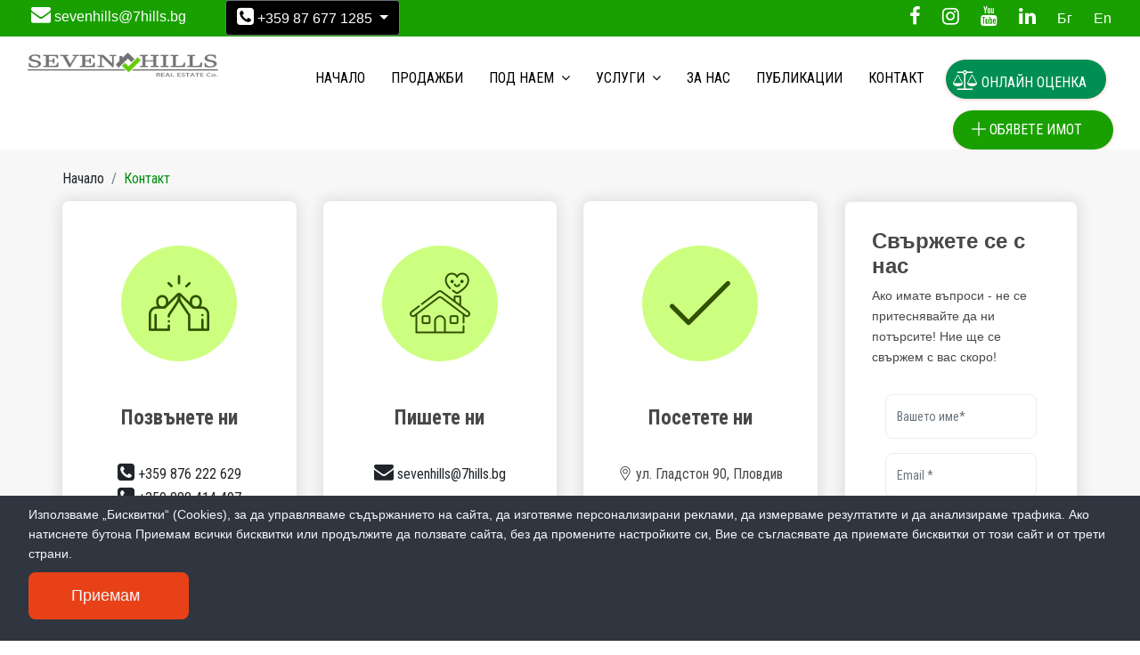

--- FILE ---
content_type: text/html; charset=UTF-8
request_url: https://7hills.bg/bg/contact
body_size: 39670
content:
<!DOCTYPE html>
<html dir="ltr" lang="en">
<head>
<meta charset="utf-8">
<meta http-equiv="X-UA-Compatible" content="IE=edge">
<title>Севън хилс - агенция за недвижими имоти -  - contact</title>
<script type="text/javascript" src="/js/jquery-3.3.1.js"></script>
<script type="text/javascript" src="/js/jquery-migrate-3.0.0.min.js"></script>
<!-- Global site tag (gtag.js) - Google Analytics -->
<script async src="https://www.googletagmanager.com/gtag/js?id=UA-173176328-1"></script>
<script>
  window.dataLayer = window.dataLayer || [];
  function gtag(){dataLayer.push(arguments);}
  gtag('js', new Date());

  gtag('config', 'UA-173176328-1');
</script>
<meta name="viewport" content="width=device-width, initial-scale=1">
<meta name="keywords" content="advanced custom search, agency, agent, business, clean, corporate, directory, google maps, homes, idx agent, listing properties, membership packages, property, real broker, real estate, real estate agent, real estate agency, realtor">
<meta name="description" content="Seven Hills">
<meta name="Shalom.dev" content="ATFN">
<META HTTP-EQUIV="CACHE-CONTROL" CONTENT="NO-CACHE">
<link href="https://fonts.googleapis.com/css2?family=Roboto+Condensed:ital,wght@0,300;0,400;0,700;1,300;1,400;1,700&display=swap" rel="stylesheet">
<link href="https://fonts.googleapis.com/css2?family=Roboto:ital,wght@0,100;0,300;0,400;0,500;0,700;0,900;1,400;1,500;1,700;1,900&display=swap" rel="stylesheet">
<!-- css file -->
<link rel="stylesheet" href="/css/bootstrap.min.css">
<link rel="stylesheet" href="/css/style.css">
<link rel="stylesheet" href="/css/custom.css">
<!-- Responsive stylesheet -->
<link rel="stylesheet" href="/css/responsive.css">
<!-- Title -->

<!-- Favicon -->
<link rel="apple-touch-icon" sizes="57x57" href="/apple-icon-57x57.png">
<link rel="apple-touch-icon" sizes="60x60" href="/apple-icon-60x60.png">
<link rel="apple-touch-icon" sizes="72x72" href="/apple-icon-72x72.png">
<link rel="apple-touch-icon" sizes="76x76" href="/apple-icon-76x76.png">
<link rel="apple-touch-icon" sizes="114x114" href="/apple-icon-114x114.png">
<link rel="apple-touch-icon" sizes="120x120" href="/apple-icon-120x120.png">
<link rel="apple-touch-icon" sizes="144x144" href="/apple-icon-144x144.png">
<link rel="apple-touch-icon" sizes="152x152" href="/apple-icon-152x152.png">
<link rel="apple-touch-icon" sizes="180x180" href="/apple-icon-180x180.png">
<link rel="icon" type="image/png" sizes="192x192"  href="/images/android-icon-192x192.png">
<link rel="icon" type="image/png" sizes="32x32" href="/images/favicon-32x32.png">
<link rel="icon" type="image/png" sizes="96x96" href="/images/favicon-96x96.png">
<link rel="icon" type="image/png" sizes="16x16" href="/images/favicon-16x16.png">
<link rel="manifest" href="/images/manifest.json">
<meta name="msapplication-TileColor" content="#ffffff">
<meta name="msapplication-TileImage" content="/images/ms-icon-144x144.png">
<meta name="theme-color" content="#ffffff">
<!-- Meta Pixel Code -->
<script>
!function(f,b,e,v,n,t,s)
{if(f.fbq)return;n=f.fbq=function(){n.callMethod?
n.callMethod.apply(n,arguments):n.queue.push(arguments)};
if(!f._fbq)f._fbq=n;n.push=n;n.loaded=!0;n.version='2.0';
n.queue=[];t=b.createElement(e);t.async=!0;
t.src=v;s=b.getElementsByTagName(e)[0];
s.parentNode.insertBefore(t,s)}(window, document,'script',
'https://connect.facebook.net/en_US/fbevents.js');
fbq('init', '410151128298479');
fbq('track', 'PageView');
</script>
<noscript><img height="1" width="1" style="display:none"
src="https://www.facebook.com/tr?id=410151128298479&ev=PageView&noscript=1"
/></noscript>
<!-- End Meta Pixel Code -->

<script src='https://www.google.com/recaptcha/api.js'></script>

<!-- HTML5 shim and Respond.js for IE8 support of HTML5 elements and media queries -->
    <!-- WARNING: Respond.js doesn't work if you view the page via file:// -->
    <!--[if lt IE 9]>
      <script src="https://oss.maxcdn.com/html5shiv/3.7.3/html5shiv.min.js"></script>
      <script src="https://oss.maxcdn.com/respond/1.4.2/respond.min.js"></script>
    <![endif]-->
</head>
<body>
<div class="wrapper" id="print">
    
   <!--  <div class="preloader"></div> -->



    <!-- Main Header Nav -->
    <header class="header-nav menu_style_home_one style2 main-menu">
        <div class="container-fluid top-nav-header">
        <div class="row">
            <div class="col-xs-12 col-sm-12 col-md-8 text-left">
                <div class="wrap-top-information">
                    <ul class="list-inline ">
                        
                        <li><a href="mailto:sevenhills@7hills.bg"><i class="fa fa-envelope text-bold green-text"></i> sevenhills@7hills.bg</a></li>

                            <li>
                                <div class="dropdown">
                                  <button class="btn btn-secondary dropdown-toggle" type="button" id="dropdownMenuButton" data-toggle="dropdown" aria-haspopup="true" aria-expanded="false">
                                    <a href="tel:+359876771285"  title="+359876771285"><i class="fa fa-phone-square text-bold green-text"></i> +359 87 677 1285</a>
                                  </button>
                                  <div class="dropdown-menu" aria-labelledby="dropdownMenuButton">
                                    
                                    <a href="tel:+359876222629"  title="+359876222629" class="dropdown-item"><i class="fa fa-phone-square text-bold green-text "></i> +359 876 222 629</a>
                                    <a href="tel:+359888414497"  title="+359888414497" class="dropdown-item"><i class="fa fa-phone-square text-bold green-text "></i> +359 888 414 497</a>
                                    <a href="tel:+359879888163"  title="+359879888163" class="dropdown-item"><i class="fa fa-phone-square text-bold green-text "></i> +359 879 888 163</a>
                                  </div>
                                </div>
                            </li>
                            <li style="color: white;">
                                                 
                            </li>
                    </ul>
                </div>
            </div>
            <div class="col-xs-12 col-sm-12 col-md-4 text-right">
                <div class="wrap-top-information">
                    
                            <ul class="top-social">
                                <li>
                                                                    </li>
                                <li>
                                    <a class="social-facebook" data-original-title="facebook" data-placement="bottom" data-toggle="tooltip" href="https://www.facebook.com/SevenHillsREC/" title="" target="_blank">
                                        <i class="fa fa-facebook ">
                                        </i>
                                    </a>
                                </li>
                                <li>
                                    <a class="social-instagram" data-placement="bottom" data-toggle="tooltip" href="https://www.instagram.com/sevenhillsrec/?igshid=1gfhnsksk4noz" title="" data-original-title="instagram" target="_blank"> <i class="fa fa-instagram">
                                        </i>
                                    </a>
                                </li>
                                <li >
                                    <a class="social-instagram" data-placement="bottom" data-toggle="tooltip" href="https://www.youtube.com/channel/UC2NSKkaC-OlryaaptCH08hw" data-original-title="youtube" target="_blank"><i class="fa fa-youtube"></i></a>
                                </li> 
                                <li >
                                    <a class="social-linkedin" data-placement="bottom" data-toggle="tooltip" href="https://www.linkedin.com/company/65639741"  target="_blank"data-original-title="linkedin"><i class="fa fa-linkedin"></i></a>
                                </li> 
                                <li>
                                    <a href="/bg">Бг</a> 
                                </li>
                                <li>
                                    <a href="/en">En</a> 
                                </li>

                            </ul>
                        
                </div>
            </div>
        </div>
    </div>
        <div class="container-fluid p0">
            <!-- Ace Responsive Menu -->
            <nav>
                <!-- Menu Toggle btn-->
                <div class="menu-toggle">
                    <img class="nav_logo_img img-fluid img-80" src="/images/logo_sevenhills.png" alt="header-logo.png" title="Seven hills - real estate">
                    <button type="button" id="menu-btn">
                        <span class="icon-bar"></span>
                        <span class="icon-bar"></span>
                        <span class="icon-bar"></span>
                    </button>
                </div>
                <a href="/" class="navbar_brand float-left dn-smd">
                    <img class="logo1 img-fluid img-80" src="/images/logo_sevenhills.png" alt="header-logo.png" title="Seven hills - real estate">
                    <img class="logo2 img-80" src="/images/logo_sevenhills.png" alt="header-logo2.png" title="Seven hills - real estate">
                </a>
                <!-- Responsive Menu Structure-->
                <!--Note: declare the Menu style in the data-menu-style="horizontal" (options: horizontal, vertical, accordion) -->
                <ul id="respMenu" class="ace-responsive-menu text-right" data-menu-style="horizontal">
                    <li>
                        <a href="/bg"><span class="title">Начало</span></a>
                        <!-- Level Two-->
                       
                    </li>
                    <li>
                        <a href="/bg/search/?listing_type=1"><span class="title">Продажби</span></a>                        
                    </li>
                    <li>
                        <a href="/bg/search/?listing_type=2"><span class="title">Под наем</span></a>
                        <ul>
                            <li>
                                <a href="/bg/search/?listing_type=2"><span class="title">Под наем</span></a>
                            </li>
                            <li>
                                <a href="/bg/search/?listing_type=2&mu=1"><span class="title">Имоти в близост до Медицински университет Пловдив</span></a>
                            </li>
                        </ul>
                        
                    </li>
                    <li>
                        <a href="#"><span class="title">Услуги</span></a>
                        <ul>
                                                                                                                                                            <li><a href="/bg/pages/3">Директно от инвеститор</a></li>
                                                                                                                                <li><a href="/bg/pages/4">Юридически услуги</a></li>
                                                                                                                                <li><a href="/bg/pages/6">Обзавеждане</a></li>
                                                                                                                                <li><a href="/bg/pages/7">Поддръжка на апартаменти</a></li>
                                                                                                                                                                                     
                        </ul>
                    </li>
                    <li>
                        <a href="/bg/pages/1"><span class="title">За нас</span></a>
                        
                    </li>
                    <li>
                        <a href="/bg/posts/all"><span class="title">Публикации</span></a>
                        
                    </li>
                    <li class="last">
                        <a href="/bg/contact"><span class="title">Контакт</span></a>
                    </li>
                    <li class="list-inline-item  add_evaluating home2">
                        <a href="/bg/evaluate"  title="Онлайн оценка"> <span class="fa fa-balance-scale"></span> <span class="dn-lg">Онлайн оценка</span></a>
                    </li>
                    <li class="list-inline-item add_listing home2">
                        <a href="/bg/rentform" title="Обявете имот"> <span class="flaticon-plus"></span> <span class="dn-lg"> Обявете имот</span></a>
                    </li>
                </ul>
            </nav>
        </div>
    </header>
    

    <!-- Main Header Nav For Mobile -->
    <div id="page" class="stylehome1 h0 ">
        <div class="mobile-menu">
            <div class="header stylehome1">
                <div class="main_logo_home2 text-center">
                    <img class="nav_logo_img img-fluid mt20" src="/images/logo_sevenhills.png" alt="header-logo2.png" onclick="window.location.href = '/'">
                </div>
                <ul class="menu_bar_home2">
                    <li class="list-inline-item list_s"><!-- <a href="page-register.html"><span class="flaticon-user"></span></a> --></li>
                    <li class="list-inline-item"><a href="#menu"><span></span></a></li>
                </ul>
            </div>
        </div><!-- /.mobile-menu -->
        <nav id="menu" class="stylehome1">
            <ul>
                <li><a href="/bg/"><span>Начало</span></a>
                </li>
               
                <li>
                        <a href="/bg/search/?listing_type=1"><span class="title">Продажби</span></a>                        
                    </li>
                    <li>
                        <a href="/bg/search/?listing_type=2"><span class="title">Под наем</span></a>
                        <ul>
                            <li>
                                <a href="/bg/search/?listing_type=2"><span class="title">Под наем</span></a>
                            </li>
                            <li>
                                <a href="/bg/search/?listing_type=2&mu=1"><span class="title">Имоти в близост до Медицински университет Пловдив</span></a>
                            </li>
                        </ul>
                        
                    </li>
                    <li>
                        <a href="#"><span class="title">Услуги</span></a>
                        <ul>
                                                                                                                                                            <li><a href="/bg/pages/3">Директно от инвеститор</a></li>
                                                                                                                                <li><a href="/bg/pages/4">Юридически услуги</a></li>
                                                                                                                                <li><a href="/bg/pages/6">Обзавеждане</a></li>
                                                                                                                                <li><a href="/bg/pages/7">Поддръжка на апартаменти</a></li>
                                                                                                                                                                                     
                        </ul>
                    </li>
                    <li>
                        <a href="/bg/pages/1"><span class="title">За нас</span></a>
                        
                    </li>
                    <li>
                        <a href="/bg/posts/all"><span class="title">Публикации</span></a>
                        
                    </li>

                    <li class="last">
                        <a href="/bg/contact"><span class="title">Контакт</span></a>
                    </li>
                    <li>
                        <a href="/bg">Бг</a> 
                    </li>
                    <li>
                        <a href="/en">En</a> 
                    </li>

                    <li class="cl_btn">
                        <a href="/bg/evaluate"  class="btn btn-block btn-lg btn-thm circle"> <span class="fa fa-balance-scale"></span> Онлайн оценка</a>
                    </li>
                    <li class="cl_btn">
                        <a href="/bg/rentform" class="btn btn-block btn-lg btn-thm circle"> <span class="flaticon-plus"></span>   Обявете имот</a>
                    </li>
            </ul>
        </nav>
    </div>

    
<!-- BEGIN CONTACT SECTION-->
        <section id="why-chose" class="whychose_us bgc-f7 pb30">
            <div class="container">
                
                <div class="row">
                    <div class="col-lg-6">
                        <div class="breadcrumb_content style2 mb0-991">
                            <ol class="breadcrumb">
                                <li class="breadcrumb-item"><a href="/bg/">Начало</a></li>
                                <li class="breadcrumb-item active text-thm" aria-current="page">Контакт</li>
                            </ol>
                        </div>
                    </div>
                    <div class="col-lg-6">
                        
                        
                    </div>
                </div>

                <div class="row contact-area">
                    <div class="col-md-6 col-sm-6 col-lg-3">
                        <div class="why_chose_us ">
                            <div class="icon">
                                <span class="flaticon-high-five"></span>
                            </div>
                            <div class="details">
                                <h4>Позвънете ни</h4>
                                <p>
                                  <a href="tel:+359876222629"><i class="fa fa-phone-square text-bold green-text"></i> +359 876 222 629</a>
                                   <br>
                                   <a href="tel:+359888414497"><i class="fa fa-phone-square text-bold green-text"></i> +359 888 414 497</a><br>
                                   <a href="tel:+359879888163"><i class="fa fa-phone-square text-bold green-text"></i> +359 879 888 163</a><br>
                                   <a href="tel:+359876771285"><i class="fa fa-phone-square text-bold green-text"></i> +359 876 771 285</a>
                            </p>
                            </div>
                        </div>
                    </div>
                    <div class="col-md-6 col-sm-6 col-lg-3">
                        <div class="why_chose_us ">
                            <div class="icon">
                                <span class="flaticon-home-1"></span>
                            </div>
                            <div class="details">
                                <h4>Пишете ни</h4>
                                <p><a href="mail:sevenhills@7hills.bg"> <i class="fa fa-envelope text-bold green-text"></i> sevenhills@7hills.bg</a><br><br><br><br><br></p>
                            </div>
                        </div>
                    </div>
                    <div class="col-md-6 col-sm-6 col-lg-3">
                        <div class="why_chose_us ">
                            <div class="icon">
                                <span class="flaticon-tick"></span>
                            </div>
                            <div class="details">
                                <h4>Посетете ни</h4>
                                <p><span class="flaticon-placeholder"></span> ул. Гладстон 90, Пловдив<br><br><br><br><br></p>
                            </div>
                        </div>
                    </div>
                
            
               
                    <div class="col-md-6 col-sm-6 col-lg-3  ct-background-color edit-displayTable" data-bgcolor="#f4f4f4">

                        <div class="contact-info form_grid">
                                <h3>Свържете се с нас</h3>
                                <p class="center-block textBox-width70">Ако имате въпроси - не се притеснявайте да ни потърсите! Ние ще се свържем с вас скоро!</p>
                            <form  class="contact-form form-margin" action="/sendmail" method="POST" role="form" id="contact-form"  enctype="multipart/form-data">
                                <input type="hidden" name="_token" value="TBzofuHw5K2nSfIogDfXmN3KW2I74lKSXEG2Q6DQ">
                                <div class="col-md-12 " id="message-fail">
                                    Моля, попълнете внимателно всички задължителни полета. Те са отбелязани със *                                </div>
                                <div class="col-md-12 " id="message-success">
                                    Благодарим ви! Информацията беше изпратена успешно - ще се свържем с вас скоро!                                </div>
                                <div class="col-md-12">
                                    <div class="form-group"> <!-- Name field !-->
                                        <input name="name" type="text" id="name" placeholder="Вашето име*" required="required" class="form-control" >
                                    </div>
                                </div>
                                <div class="col-md-12">
                                    <div class="form-group"> <!-- Email field !-->
                                        <input name="email" type="email" id="email" placeholder="Email *" pattern="^[A-Za-z0-9](([_\.\-]?[a-zA-Z0-9]+)*)@([A-Za-z0-9]+)(([\.\-]?[a-zA-Z0-9]+)*)\.([A-Za-z]{2,})$" required="required" class="form-control">
                                    </div>
                                </div>
                                <div class="col-md-12">
                                    <div class="form-group"> <!-- Phone field !-->
                                        <input  class="form-control" name="tel" type="text" id="tel" placeholder="Телефон*" type="text" required="required">
                                    </div>
                                </div>
                                <div class="col-md-12">
                                    <div class="form-group"> <!-- Message field !-->
                                        <textarea cols="6"  class="form-control" id="msg" placeholder="Вашето съобщение* ..." rows="4"  required="required"></textarea>
                                    </div>
                                </div>
                                <div class="col-md-12">
                                    <button class="btn btn-primary btn-sm center-button edit-marginTop10 g-recaptcha" 
                                            id="sendBtn" 
                                            data-sitekey="6Lf3I6sZAAAAAC7K6zoyPI9cYVKEo0thB0M4khdg" 
                                            data-callback='onSubmit' 
                                            data-action='submit'>Изпрати съобщение</button>
                                </div>
                                
                            </form>
                            <div id="message"></div>
                        </div>
                    </div>
                

                </div>

        </section>
        <!-- END CONTACT SECTION -->


    <!-- Our Footer -->
    <section class="footer_one">
        <div class="container">
            <div class="row">
                <div class="col-sm-6 col-md-6 col-lg-3 col-xl-3 pr0 pl0">
                    <div class="footer_about_widget">
                        <h4>Връзки</h4>
                        <ul class="list-unstyled">
                            <li><a href="/bg/"><span>Начало</span></a></li>
                            <li><a href="/bg/search/?listing_type=1"><span class="title">  Продажби</span></a></li>
                            <li><a href="/bg/search/?listing_type=2"><span class="title">Под наем</span></a></li>
                            <li><a href="/bg/pages/1"><span class="title">За нас</span></a></li>
                            <li ><a href="/bg/contact"><span class="title">Контакт</span></a></li>
                            <li ><a href="/bg/evaluate"  class="title "> <span class="fa fa-balance-scale"></span> Онлайн оценка</a></li>
                            <li ><a href="/bg/rentform" class="title"> <span class="flaticon-plus"></span>   Обявете имот</a></li>
                        </ul>
                    </div>
                </div>
                <div class="col-sm-6 col-md-6 col-lg-3 col-xl-3">
                    <div class="footer_qlink_widget">
                        <h4>Услуги</h4>
                        <ul class="list-unstyled">
                                                                                                                                                            <li class="list-inline-item" ><a href="/pages/3">Директно от инвеститор</a></li>
                                                                                                                                <li class="list-inline-item" ><a href="/pages/4">Юридически услуги</a></li>
                                                                                                                                <li class="list-inline-item" ><a href="/pages/6">Обзавеждане</a></li>
                                                                                                                                <li class="list-inline-item" ><a href="/pages/7">Поддръжка на апартаменти</a></li>
                                                                                                                                                                                                            </ul>
                    </div>
                </div>
                <div class="col-sm-6 col-md-6 col-lg-3 col-xl-3">
                    <div class="footer_social_widget">
                        <h4>Следвайте ни</h4>
                        <ul class="mb30">
                            <li class="list-inline-item"><a href="https://www.facebook.com/SevenHillsREC/" target="_blank"><i class="fa fa-facebook"></i></a></li>
                            <li class="list-inline-item"><a href="https://www.youtube.com/channel/UC2NSKkaC-OlryaaptCH08hw" target="_blank"><i class="fa fa-youtube"></i></a></li>
                            <li class="list-inline-item"><a href="https://www.instagram.com/sevenhillsrec/?igshid=1gfhnsksk4noz" target="_blank"><i class="fa fa-instagram"></i></a></li>
                            <li class="list-inline-item">
                                    <a class="social-linkedin" data-placement="bottom" data-toggle="tooltip" href="https://www.linkedin.com/company/65639741"  target="_blank"data-original-title="linkedin"><i class="fa fa-linkedin"></i></a>
                                </li> 
                        </ul>
                        
                    </div>
                    <div class="footer_qlink_widget no-padding">
                        
                        <ul class="list-unstyled">
                                                                                                                                                                                                                                                                                                                                                                                                            <li class="list-inline-item" ><a href="/pages/8">Политика на бисквитките</a></li>
                                                                                                                                <li class="list-inline-item" ><a href="/pages/9">Политика за поверителност</a></li>
                                                                                    </ul>
                    </div>

                </div>
                <div class="col-sm-6 col-md-6 col-lg-3 col-xl-3">
                    <div class="footer_contact_widget">
                        <h4> Свържете се с нас</h4>
                        <ul class="list-unstyled">
                            <li><p> <i class="fa fa-map-marker"></i> ул. Гладстон 90, Пловдив</p></li>
                            <li><a href="mailto:sevenhills@7hills.bg"><i class="fa fa-envelope text-bold green-text"></i> sevenhills@7hills.bg</a></li>
                            <li><a href="tel:+359876222629"><i class="fa fa-phone text-bold green-text"></i> +359 87 622 2629</a></li>
                            <li><a href="tel:+359876771285"><i class="fa fa-phone text-bold green-text"></i> +359 87 677 1285</a></li>
                            <li><a href="tel:+359888414497"><i class="fa fa-phone text-bold green-text"></i> +359 88 841 4497</a></li>
                        </ul>


                    </div>
                </div>
                
            </div>
        </div>
    </section>

    <!-- Our Footer Bottom Area -->
    <section class="footer_middle_area pt30 pb30">
        <div class="container">
            <div class="row">
                <div class="col-lg-6 col-xl-6">
                    <div class="footer_menu_widget">
                        <ul>
                            <p>© 2020  - 2026 Seven Hills </p>
                    </div>
                </div>
                <div class="col-lg-6 col-xl-6">
                    <div class="copyright-widget text-right">
                        
                        <p>Разработка и поддъжка: <a href="http://shalom.dev">Shalom.Dev</a> </p>
                    </div>
                </div>
            </div>
        </div>
    </section>
    <div class="cookie-container ">
            <p>Използваме „Бисквитки“ (Cookies), за да управляваме съдържанието на сайта, да изготвяме персонализирани реклами, да измерваме резултатите и да анализираме трафика. Ако натиснете бутона Приемам всички бисквитки или продължите да ползвате сайта, без да промените настройките си, Вие се съгласявате да приемате бисквитки от този сайт и от трети страни.</p>
            <div class="cookie-btn">Приемам</div>
        </div>
<a class="scrollToHome" href="#"><i class="flaticon-arrows"></i></a>
</div>
<!-- Wrapper End -->

<script type="text/javascript" src="/js/popper.min.js"></script>
<script type="text/javascript" src="/js/bootstrap.min.js"></script>
<script type="text/javascript" src="/js/jquery.mmenu.all.js"></script>
<script type="text/javascript" src="/js/ace-responsive-menu.js"></script>
<script type="text/javascript" src="/js/bootstrap-select.min.js"></script>
<script type="text/javascript" src="/js/isotop.js"></script>
<script type="text/javascript" src="/js/snackbar.min.js"></script>
<script type="text/javascript" src="/js/simplebar.js"></script>
<script type="text/javascript" src="/js/parallax.js"></script>
<script type="text/javascript" src="/js/scrollto.js"></script>
<script type="text/javascript" src="/js/jquery-scrolltofixed-min.js"></script>
<script type="text/javascript" src="/js/jquery.counterup.js"></script>
<script type="text/javascript" src="/js/wow.min.js"></script>
<script type="text/javascript" src="/js/slider.js"></script>
<script type="text/javascript" src="/js/timepicker.js"></script>
<script  type="text/javascript">
    const cookieContainer = document.querySelector(".cookie-container");
    const cookieButton = document.querySelector(".cookie-btn");

    cookieButton.addEventListener("click", () => {
      cookieContainer.classList.remove("active");
      localStorage.setItem("cookieBannerDisplayed", "true");
    });

    setTimeout(() => {
      if (!localStorage.getItem("cookieBannerDisplayed")) {
        cookieContainer.classList.add("active");
      }
    }, 2000);
    </script>

<!-- Custom script for all pages --> 
<script type="text/javascript" src="/js/script.js"></script>

<script src="https://www.google.com/recaptcha/api.js?render=6Lf3I6sZAAAAAC7K6zoyPI9cYVKEo0thB0M4khdg"></script>
<script>
   function onSubmit(token) {
     //document.getElementById("contact-form").submit();
     grecaptcha.ready(function(e) {
          grecaptcha.execute('6Lf3I6sZAAAAAC7K6zoyPI9cYVKEo0thB0M4khdg', {action: 'submit'}).then(function(token) {
              // Add your logic to submit to your backend server here.
              $('#message-success').hide();
              $('#message-fail').hide();
              $.ajaxSetup({
                    headers: {
                        'X-CSRF-TOKEN': $('meta[name="_token"]').attr('content')
                    }
                })

                //preventDefault();

                var formData = {
                    _token:$("input[name='_token']").val(),
                    name: $('#name').val(),
                    tel: $('#tel').val(),
                    email: $('#email').val(),
                    message: $('#msg').val(),
                    // important! don't forget to send `g-recaptcha-response`
                    captcha: token
                }

                //used to determine the http verb to use [add=POST], [update=PUT]
                var state = $('#sendBtn').val();

                var type = "POST"; //for creating new resource
                var my_url = '/sendmail';



                console.log(formData);

                $.ajax({

                    type: type,
                    url: my_url,
                    data: formData,
                    dataType: 'json',
                    success: function (data) {
                        console.log(data);
                         $('#send-message').html('Thank you!');
                         $('#message-success').show();

                    },
                    error: function (data) {
                        $('#message-fail').show();
                        $('#send-message').html('Please fill all fields carefully.');

                        console.log('Error:', data.responseJSON.errors);
                    }
                });
          });
        });
   }
 </script>

 <script>
      function onClick(e) {
        
        //e.preventDefault();
        grecaptcha.ready(function() {
          grecaptcha.execute('6Lf3I6sZAAAAAC7K6zoyPI9cYVKEo0thB0M4khdg', {action: 'submit'}).then(function(token) {
              // Add your logic to submit to your backend server here.
              debugger
              $.ajaxSetup({
                    headers: {
                        'X-CSRF-TOKEN': $('meta[name="_token"]').attr('content')
                    }
                })

                e.preventDefault();

                var formData = {
                    _token:$("input[name='_token']").val(),
                    name: $('#name').val(),
                    tel: $('#tel').val(),
                    email: $('#email').val(),
                    message: $('#msg').val(),
                    // important! don't forget to send `g-recaptcha-response`
                    captcha: grecaptcha.getResponse()
                }

                //used to determine the http verb to use [add=POST], [update=PUT]
                var state = $('#sendBtn').val();

                var type = "POST"; //for creating new resource
                var my_url = '/sendmail';



                console.log(formData);

                $.ajax({

                    type: type,
                    url: my_url,
                    data: formData,
                    dataType: 'json',
                    success: function (data) {
                        console.log(data);
                         $('#send-message').html('Thank you!');


                    },
                    error: function (data) {

                            $('#send-message').html('Please fill all fields carefully.');

                        console.log('Error:', data.responseJSON.errors);
                    }
                });
          });
        });
      }
  </script>
<script>
    // $(document).ready(function() {

        // $("#sendBtn").on('submit', function (e){
        //     e.preventDefault();
        //     $.ajax({
        //           url:'/sendmail',
        //           data:new FormData($("#mail_form")[0]),
        //           async:true,
        //           type:'post',
        //           processData: false,
        //           contentType: false,
        //           success:function(response){
        //             $('#send-message').html('Благодарим Ви, за проявения интерес!');

        //           },
        //     });
        // });

    //     $("#sendBtn").click(function (e) {
    //     $.ajaxSetup({
    //         headers: {
    //             'X-CSRF-TOKEN': $('meta[name="_token"]').attr('content')
    //         }
    //     })

    //     e.preventDefault();

    //     var formData = {
    //         _token:$("input[name='_token']").val(),
    //         name: $('#name').val(),
    //         tel: $('#tel').val(),
    //         email: $('#email').val(),
    //         message: $('#msg').val(),
    //         // important! don't forget to send `g-recaptcha-response`
    //         captcha: grecaptcha.getResponse()
    //     }

    //     //used to determine the http verb to use [add=POST], [update=PUT]
    //     var state = $('#sendBtn').val();

    //     var type = "POST"; //for creating new resource
    //     var my_url = '/sendmail';



    //     console.log(formData);

    //     $.ajax({

    //         type: type,
    //         url: my_url,
    //         data: formData,
    //         dataType: 'json',
    //         success: function (data) {
    //             console.log(data);
    //              $('#send-message').html('Thank you!');


    //         },
    //         error: function (data) {

    //                 $('#send-message').html('Please fill all fields carefully.');

    //             console.log('Error:', data.responseJSON.errors);
    //         }
    //     });
    // });


    // });

    </script>
</body>
</html>

--- FILE ---
content_type: text/html; charset=utf-8
request_url: https://www.google.com/recaptcha/api2/anchor?ar=1&k=6Lf3I6sZAAAAAC7K6zoyPI9cYVKEo0thB0M4khdg&co=aHR0cHM6Ly83aGlsbHMuYmc6NDQz&hl=en&v=PoyoqOPhxBO7pBk68S4YbpHZ&size=invisible&sa=submit&anchor-ms=20000&execute-ms=30000&cb=fbk2ka79a2dp
body_size: 48432
content:
<!DOCTYPE HTML><html dir="ltr" lang="en"><head><meta http-equiv="Content-Type" content="text/html; charset=UTF-8">
<meta http-equiv="X-UA-Compatible" content="IE=edge">
<title>reCAPTCHA</title>
<style type="text/css">
/* cyrillic-ext */
@font-face {
  font-family: 'Roboto';
  font-style: normal;
  font-weight: 400;
  font-stretch: 100%;
  src: url(//fonts.gstatic.com/s/roboto/v48/KFO7CnqEu92Fr1ME7kSn66aGLdTylUAMa3GUBHMdazTgWw.woff2) format('woff2');
  unicode-range: U+0460-052F, U+1C80-1C8A, U+20B4, U+2DE0-2DFF, U+A640-A69F, U+FE2E-FE2F;
}
/* cyrillic */
@font-face {
  font-family: 'Roboto';
  font-style: normal;
  font-weight: 400;
  font-stretch: 100%;
  src: url(//fonts.gstatic.com/s/roboto/v48/KFO7CnqEu92Fr1ME7kSn66aGLdTylUAMa3iUBHMdazTgWw.woff2) format('woff2');
  unicode-range: U+0301, U+0400-045F, U+0490-0491, U+04B0-04B1, U+2116;
}
/* greek-ext */
@font-face {
  font-family: 'Roboto';
  font-style: normal;
  font-weight: 400;
  font-stretch: 100%;
  src: url(//fonts.gstatic.com/s/roboto/v48/KFO7CnqEu92Fr1ME7kSn66aGLdTylUAMa3CUBHMdazTgWw.woff2) format('woff2');
  unicode-range: U+1F00-1FFF;
}
/* greek */
@font-face {
  font-family: 'Roboto';
  font-style: normal;
  font-weight: 400;
  font-stretch: 100%;
  src: url(//fonts.gstatic.com/s/roboto/v48/KFO7CnqEu92Fr1ME7kSn66aGLdTylUAMa3-UBHMdazTgWw.woff2) format('woff2');
  unicode-range: U+0370-0377, U+037A-037F, U+0384-038A, U+038C, U+038E-03A1, U+03A3-03FF;
}
/* math */
@font-face {
  font-family: 'Roboto';
  font-style: normal;
  font-weight: 400;
  font-stretch: 100%;
  src: url(//fonts.gstatic.com/s/roboto/v48/KFO7CnqEu92Fr1ME7kSn66aGLdTylUAMawCUBHMdazTgWw.woff2) format('woff2');
  unicode-range: U+0302-0303, U+0305, U+0307-0308, U+0310, U+0312, U+0315, U+031A, U+0326-0327, U+032C, U+032F-0330, U+0332-0333, U+0338, U+033A, U+0346, U+034D, U+0391-03A1, U+03A3-03A9, U+03B1-03C9, U+03D1, U+03D5-03D6, U+03F0-03F1, U+03F4-03F5, U+2016-2017, U+2034-2038, U+203C, U+2040, U+2043, U+2047, U+2050, U+2057, U+205F, U+2070-2071, U+2074-208E, U+2090-209C, U+20D0-20DC, U+20E1, U+20E5-20EF, U+2100-2112, U+2114-2115, U+2117-2121, U+2123-214F, U+2190, U+2192, U+2194-21AE, U+21B0-21E5, U+21F1-21F2, U+21F4-2211, U+2213-2214, U+2216-22FF, U+2308-230B, U+2310, U+2319, U+231C-2321, U+2336-237A, U+237C, U+2395, U+239B-23B7, U+23D0, U+23DC-23E1, U+2474-2475, U+25AF, U+25B3, U+25B7, U+25BD, U+25C1, U+25CA, U+25CC, U+25FB, U+266D-266F, U+27C0-27FF, U+2900-2AFF, U+2B0E-2B11, U+2B30-2B4C, U+2BFE, U+3030, U+FF5B, U+FF5D, U+1D400-1D7FF, U+1EE00-1EEFF;
}
/* symbols */
@font-face {
  font-family: 'Roboto';
  font-style: normal;
  font-weight: 400;
  font-stretch: 100%;
  src: url(//fonts.gstatic.com/s/roboto/v48/KFO7CnqEu92Fr1ME7kSn66aGLdTylUAMaxKUBHMdazTgWw.woff2) format('woff2');
  unicode-range: U+0001-000C, U+000E-001F, U+007F-009F, U+20DD-20E0, U+20E2-20E4, U+2150-218F, U+2190, U+2192, U+2194-2199, U+21AF, U+21E6-21F0, U+21F3, U+2218-2219, U+2299, U+22C4-22C6, U+2300-243F, U+2440-244A, U+2460-24FF, U+25A0-27BF, U+2800-28FF, U+2921-2922, U+2981, U+29BF, U+29EB, U+2B00-2BFF, U+4DC0-4DFF, U+FFF9-FFFB, U+10140-1018E, U+10190-1019C, U+101A0, U+101D0-101FD, U+102E0-102FB, U+10E60-10E7E, U+1D2C0-1D2D3, U+1D2E0-1D37F, U+1F000-1F0FF, U+1F100-1F1AD, U+1F1E6-1F1FF, U+1F30D-1F30F, U+1F315, U+1F31C, U+1F31E, U+1F320-1F32C, U+1F336, U+1F378, U+1F37D, U+1F382, U+1F393-1F39F, U+1F3A7-1F3A8, U+1F3AC-1F3AF, U+1F3C2, U+1F3C4-1F3C6, U+1F3CA-1F3CE, U+1F3D4-1F3E0, U+1F3ED, U+1F3F1-1F3F3, U+1F3F5-1F3F7, U+1F408, U+1F415, U+1F41F, U+1F426, U+1F43F, U+1F441-1F442, U+1F444, U+1F446-1F449, U+1F44C-1F44E, U+1F453, U+1F46A, U+1F47D, U+1F4A3, U+1F4B0, U+1F4B3, U+1F4B9, U+1F4BB, U+1F4BF, U+1F4C8-1F4CB, U+1F4D6, U+1F4DA, U+1F4DF, U+1F4E3-1F4E6, U+1F4EA-1F4ED, U+1F4F7, U+1F4F9-1F4FB, U+1F4FD-1F4FE, U+1F503, U+1F507-1F50B, U+1F50D, U+1F512-1F513, U+1F53E-1F54A, U+1F54F-1F5FA, U+1F610, U+1F650-1F67F, U+1F687, U+1F68D, U+1F691, U+1F694, U+1F698, U+1F6AD, U+1F6B2, U+1F6B9-1F6BA, U+1F6BC, U+1F6C6-1F6CF, U+1F6D3-1F6D7, U+1F6E0-1F6EA, U+1F6F0-1F6F3, U+1F6F7-1F6FC, U+1F700-1F7FF, U+1F800-1F80B, U+1F810-1F847, U+1F850-1F859, U+1F860-1F887, U+1F890-1F8AD, U+1F8B0-1F8BB, U+1F8C0-1F8C1, U+1F900-1F90B, U+1F93B, U+1F946, U+1F984, U+1F996, U+1F9E9, U+1FA00-1FA6F, U+1FA70-1FA7C, U+1FA80-1FA89, U+1FA8F-1FAC6, U+1FACE-1FADC, U+1FADF-1FAE9, U+1FAF0-1FAF8, U+1FB00-1FBFF;
}
/* vietnamese */
@font-face {
  font-family: 'Roboto';
  font-style: normal;
  font-weight: 400;
  font-stretch: 100%;
  src: url(//fonts.gstatic.com/s/roboto/v48/KFO7CnqEu92Fr1ME7kSn66aGLdTylUAMa3OUBHMdazTgWw.woff2) format('woff2');
  unicode-range: U+0102-0103, U+0110-0111, U+0128-0129, U+0168-0169, U+01A0-01A1, U+01AF-01B0, U+0300-0301, U+0303-0304, U+0308-0309, U+0323, U+0329, U+1EA0-1EF9, U+20AB;
}
/* latin-ext */
@font-face {
  font-family: 'Roboto';
  font-style: normal;
  font-weight: 400;
  font-stretch: 100%;
  src: url(//fonts.gstatic.com/s/roboto/v48/KFO7CnqEu92Fr1ME7kSn66aGLdTylUAMa3KUBHMdazTgWw.woff2) format('woff2');
  unicode-range: U+0100-02BA, U+02BD-02C5, U+02C7-02CC, U+02CE-02D7, U+02DD-02FF, U+0304, U+0308, U+0329, U+1D00-1DBF, U+1E00-1E9F, U+1EF2-1EFF, U+2020, U+20A0-20AB, U+20AD-20C0, U+2113, U+2C60-2C7F, U+A720-A7FF;
}
/* latin */
@font-face {
  font-family: 'Roboto';
  font-style: normal;
  font-weight: 400;
  font-stretch: 100%;
  src: url(//fonts.gstatic.com/s/roboto/v48/KFO7CnqEu92Fr1ME7kSn66aGLdTylUAMa3yUBHMdazQ.woff2) format('woff2');
  unicode-range: U+0000-00FF, U+0131, U+0152-0153, U+02BB-02BC, U+02C6, U+02DA, U+02DC, U+0304, U+0308, U+0329, U+2000-206F, U+20AC, U+2122, U+2191, U+2193, U+2212, U+2215, U+FEFF, U+FFFD;
}
/* cyrillic-ext */
@font-face {
  font-family: 'Roboto';
  font-style: normal;
  font-weight: 500;
  font-stretch: 100%;
  src: url(//fonts.gstatic.com/s/roboto/v48/KFO7CnqEu92Fr1ME7kSn66aGLdTylUAMa3GUBHMdazTgWw.woff2) format('woff2');
  unicode-range: U+0460-052F, U+1C80-1C8A, U+20B4, U+2DE0-2DFF, U+A640-A69F, U+FE2E-FE2F;
}
/* cyrillic */
@font-face {
  font-family: 'Roboto';
  font-style: normal;
  font-weight: 500;
  font-stretch: 100%;
  src: url(//fonts.gstatic.com/s/roboto/v48/KFO7CnqEu92Fr1ME7kSn66aGLdTylUAMa3iUBHMdazTgWw.woff2) format('woff2');
  unicode-range: U+0301, U+0400-045F, U+0490-0491, U+04B0-04B1, U+2116;
}
/* greek-ext */
@font-face {
  font-family: 'Roboto';
  font-style: normal;
  font-weight: 500;
  font-stretch: 100%;
  src: url(//fonts.gstatic.com/s/roboto/v48/KFO7CnqEu92Fr1ME7kSn66aGLdTylUAMa3CUBHMdazTgWw.woff2) format('woff2');
  unicode-range: U+1F00-1FFF;
}
/* greek */
@font-face {
  font-family: 'Roboto';
  font-style: normal;
  font-weight: 500;
  font-stretch: 100%;
  src: url(//fonts.gstatic.com/s/roboto/v48/KFO7CnqEu92Fr1ME7kSn66aGLdTylUAMa3-UBHMdazTgWw.woff2) format('woff2');
  unicode-range: U+0370-0377, U+037A-037F, U+0384-038A, U+038C, U+038E-03A1, U+03A3-03FF;
}
/* math */
@font-face {
  font-family: 'Roboto';
  font-style: normal;
  font-weight: 500;
  font-stretch: 100%;
  src: url(//fonts.gstatic.com/s/roboto/v48/KFO7CnqEu92Fr1ME7kSn66aGLdTylUAMawCUBHMdazTgWw.woff2) format('woff2');
  unicode-range: U+0302-0303, U+0305, U+0307-0308, U+0310, U+0312, U+0315, U+031A, U+0326-0327, U+032C, U+032F-0330, U+0332-0333, U+0338, U+033A, U+0346, U+034D, U+0391-03A1, U+03A3-03A9, U+03B1-03C9, U+03D1, U+03D5-03D6, U+03F0-03F1, U+03F4-03F5, U+2016-2017, U+2034-2038, U+203C, U+2040, U+2043, U+2047, U+2050, U+2057, U+205F, U+2070-2071, U+2074-208E, U+2090-209C, U+20D0-20DC, U+20E1, U+20E5-20EF, U+2100-2112, U+2114-2115, U+2117-2121, U+2123-214F, U+2190, U+2192, U+2194-21AE, U+21B0-21E5, U+21F1-21F2, U+21F4-2211, U+2213-2214, U+2216-22FF, U+2308-230B, U+2310, U+2319, U+231C-2321, U+2336-237A, U+237C, U+2395, U+239B-23B7, U+23D0, U+23DC-23E1, U+2474-2475, U+25AF, U+25B3, U+25B7, U+25BD, U+25C1, U+25CA, U+25CC, U+25FB, U+266D-266F, U+27C0-27FF, U+2900-2AFF, U+2B0E-2B11, U+2B30-2B4C, U+2BFE, U+3030, U+FF5B, U+FF5D, U+1D400-1D7FF, U+1EE00-1EEFF;
}
/* symbols */
@font-face {
  font-family: 'Roboto';
  font-style: normal;
  font-weight: 500;
  font-stretch: 100%;
  src: url(//fonts.gstatic.com/s/roboto/v48/KFO7CnqEu92Fr1ME7kSn66aGLdTylUAMaxKUBHMdazTgWw.woff2) format('woff2');
  unicode-range: U+0001-000C, U+000E-001F, U+007F-009F, U+20DD-20E0, U+20E2-20E4, U+2150-218F, U+2190, U+2192, U+2194-2199, U+21AF, U+21E6-21F0, U+21F3, U+2218-2219, U+2299, U+22C4-22C6, U+2300-243F, U+2440-244A, U+2460-24FF, U+25A0-27BF, U+2800-28FF, U+2921-2922, U+2981, U+29BF, U+29EB, U+2B00-2BFF, U+4DC0-4DFF, U+FFF9-FFFB, U+10140-1018E, U+10190-1019C, U+101A0, U+101D0-101FD, U+102E0-102FB, U+10E60-10E7E, U+1D2C0-1D2D3, U+1D2E0-1D37F, U+1F000-1F0FF, U+1F100-1F1AD, U+1F1E6-1F1FF, U+1F30D-1F30F, U+1F315, U+1F31C, U+1F31E, U+1F320-1F32C, U+1F336, U+1F378, U+1F37D, U+1F382, U+1F393-1F39F, U+1F3A7-1F3A8, U+1F3AC-1F3AF, U+1F3C2, U+1F3C4-1F3C6, U+1F3CA-1F3CE, U+1F3D4-1F3E0, U+1F3ED, U+1F3F1-1F3F3, U+1F3F5-1F3F7, U+1F408, U+1F415, U+1F41F, U+1F426, U+1F43F, U+1F441-1F442, U+1F444, U+1F446-1F449, U+1F44C-1F44E, U+1F453, U+1F46A, U+1F47D, U+1F4A3, U+1F4B0, U+1F4B3, U+1F4B9, U+1F4BB, U+1F4BF, U+1F4C8-1F4CB, U+1F4D6, U+1F4DA, U+1F4DF, U+1F4E3-1F4E6, U+1F4EA-1F4ED, U+1F4F7, U+1F4F9-1F4FB, U+1F4FD-1F4FE, U+1F503, U+1F507-1F50B, U+1F50D, U+1F512-1F513, U+1F53E-1F54A, U+1F54F-1F5FA, U+1F610, U+1F650-1F67F, U+1F687, U+1F68D, U+1F691, U+1F694, U+1F698, U+1F6AD, U+1F6B2, U+1F6B9-1F6BA, U+1F6BC, U+1F6C6-1F6CF, U+1F6D3-1F6D7, U+1F6E0-1F6EA, U+1F6F0-1F6F3, U+1F6F7-1F6FC, U+1F700-1F7FF, U+1F800-1F80B, U+1F810-1F847, U+1F850-1F859, U+1F860-1F887, U+1F890-1F8AD, U+1F8B0-1F8BB, U+1F8C0-1F8C1, U+1F900-1F90B, U+1F93B, U+1F946, U+1F984, U+1F996, U+1F9E9, U+1FA00-1FA6F, U+1FA70-1FA7C, U+1FA80-1FA89, U+1FA8F-1FAC6, U+1FACE-1FADC, U+1FADF-1FAE9, U+1FAF0-1FAF8, U+1FB00-1FBFF;
}
/* vietnamese */
@font-face {
  font-family: 'Roboto';
  font-style: normal;
  font-weight: 500;
  font-stretch: 100%;
  src: url(//fonts.gstatic.com/s/roboto/v48/KFO7CnqEu92Fr1ME7kSn66aGLdTylUAMa3OUBHMdazTgWw.woff2) format('woff2');
  unicode-range: U+0102-0103, U+0110-0111, U+0128-0129, U+0168-0169, U+01A0-01A1, U+01AF-01B0, U+0300-0301, U+0303-0304, U+0308-0309, U+0323, U+0329, U+1EA0-1EF9, U+20AB;
}
/* latin-ext */
@font-face {
  font-family: 'Roboto';
  font-style: normal;
  font-weight: 500;
  font-stretch: 100%;
  src: url(//fonts.gstatic.com/s/roboto/v48/KFO7CnqEu92Fr1ME7kSn66aGLdTylUAMa3KUBHMdazTgWw.woff2) format('woff2');
  unicode-range: U+0100-02BA, U+02BD-02C5, U+02C7-02CC, U+02CE-02D7, U+02DD-02FF, U+0304, U+0308, U+0329, U+1D00-1DBF, U+1E00-1E9F, U+1EF2-1EFF, U+2020, U+20A0-20AB, U+20AD-20C0, U+2113, U+2C60-2C7F, U+A720-A7FF;
}
/* latin */
@font-face {
  font-family: 'Roboto';
  font-style: normal;
  font-weight: 500;
  font-stretch: 100%;
  src: url(//fonts.gstatic.com/s/roboto/v48/KFO7CnqEu92Fr1ME7kSn66aGLdTylUAMa3yUBHMdazQ.woff2) format('woff2');
  unicode-range: U+0000-00FF, U+0131, U+0152-0153, U+02BB-02BC, U+02C6, U+02DA, U+02DC, U+0304, U+0308, U+0329, U+2000-206F, U+20AC, U+2122, U+2191, U+2193, U+2212, U+2215, U+FEFF, U+FFFD;
}
/* cyrillic-ext */
@font-face {
  font-family: 'Roboto';
  font-style: normal;
  font-weight: 900;
  font-stretch: 100%;
  src: url(//fonts.gstatic.com/s/roboto/v48/KFO7CnqEu92Fr1ME7kSn66aGLdTylUAMa3GUBHMdazTgWw.woff2) format('woff2');
  unicode-range: U+0460-052F, U+1C80-1C8A, U+20B4, U+2DE0-2DFF, U+A640-A69F, U+FE2E-FE2F;
}
/* cyrillic */
@font-face {
  font-family: 'Roboto';
  font-style: normal;
  font-weight: 900;
  font-stretch: 100%;
  src: url(//fonts.gstatic.com/s/roboto/v48/KFO7CnqEu92Fr1ME7kSn66aGLdTylUAMa3iUBHMdazTgWw.woff2) format('woff2');
  unicode-range: U+0301, U+0400-045F, U+0490-0491, U+04B0-04B1, U+2116;
}
/* greek-ext */
@font-face {
  font-family: 'Roboto';
  font-style: normal;
  font-weight: 900;
  font-stretch: 100%;
  src: url(//fonts.gstatic.com/s/roboto/v48/KFO7CnqEu92Fr1ME7kSn66aGLdTylUAMa3CUBHMdazTgWw.woff2) format('woff2');
  unicode-range: U+1F00-1FFF;
}
/* greek */
@font-face {
  font-family: 'Roboto';
  font-style: normal;
  font-weight: 900;
  font-stretch: 100%;
  src: url(//fonts.gstatic.com/s/roboto/v48/KFO7CnqEu92Fr1ME7kSn66aGLdTylUAMa3-UBHMdazTgWw.woff2) format('woff2');
  unicode-range: U+0370-0377, U+037A-037F, U+0384-038A, U+038C, U+038E-03A1, U+03A3-03FF;
}
/* math */
@font-face {
  font-family: 'Roboto';
  font-style: normal;
  font-weight: 900;
  font-stretch: 100%;
  src: url(//fonts.gstatic.com/s/roboto/v48/KFO7CnqEu92Fr1ME7kSn66aGLdTylUAMawCUBHMdazTgWw.woff2) format('woff2');
  unicode-range: U+0302-0303, U+0305, U+0307-0308, U+0310, U+0312, U+0315, U+031A, U+0326-0327, U+032C, U+032F-0330, U+0332-0333, U+0338, U+033A, U+0346, U+034D, U+0391-03A1, U+03A3-03A9, U+03B1-03C9, U+03D1, U+03D5-03D6, U+03F0-03F1, U+03F4-03F5, U+2016-2017, U+2034-2038, U+203C, U+2040, U+2043, U+2047, U+2050, U+2057, U+205F, U+2070-2071, U+2074-208E, U+2090-209C, U+20D0-20DC, U+20E1, U+20E5-20EF, U+2100-2112, U+2114-2115, U+2117-2121, U+2123-214F, U+2190, U+2192, U+2194-21AE, U+21B0-21E5, U+21F1-21F2, U+21F4-2211, U+2213-2214, U+2216-22FF, U+2308-230B, U+2310, U+2319, U+231C-2321, U+2336-237A, U+237C, U+2395, U+239B-23B7, U+23D0, U+23DC-23E1, U+2474-2475, U+25AF, U+25B3, U+25B7, U+25BD, U+25C1, U+25CA, U+25CC, U+25FB, U+266D-266F, U+27C0-27FF, U+2900-2AFF, U+2B0E-2B11, U+2B30-2B4C, U+2BFE, U+3030, U+FF5B, U+FF5D, U+1D400-1D7FF, U+1EE00-1EEFF;
}
/* symbols */
@font-face {
  font-family: 'Roboto';
  font-style: normal;
  font-weight: 900;
  font-stretch: 100%;
  src: url(//fonts.gstatic.com/s/roboto/v48/KFO7CnqEu92Fr1ME7kSn66aGLdTylUAMaxKUBHMdazTgWw.woff2) format('woff2');
  unicode-range: U+0001-000C, U+000E-001F, U+007F-009F, U+20DD-20E0, U+20E2-20E4, U+2150-218F, U+2190, U+2192, U+2194-2199, U+21AF, U+21E6-21F0, U+21F3, U+2218-2219, U+2299, U+22C4-22C6, U+2300-243F, U+2440-244A, U+2460-24FF, U+25A0-27BF, U+2800-28FF, U+2921-2922, U+2981, U+29BF, U+29EB, U+2B00-2BFF, U+4DC0-4DFF, U+FFF9-FFFB, U+10140-1018E, U+10190-1019C, U+101A0, U+101D0-101FD, U+102E0-102FB, U+10E60-10E7E, U+1D2C0-1D2D3, U+1D2E0-1D37F, U+1F000-1F0FF, U+1F100-1F1AD, U+1F1E6-1F1FF, U+1F30D-1F30F, U+1F315, U+1F31C, U+1F31E, U+1F320-1F32C, U+1F336, U+1F378, U+1F37D, U+1F382, U+1F393-1F39F, U+1F3A7-1F3A8, U+1F3AC-1F3AF, U+1F3C2, U+1F3C4-1F3C6, U+1F3CA-1F3CE, U+1F3D4-1F3E0, U+1F3ED, U+1F3F1-1F3F3, U+1F3F5-1F3F7, U+1F408, U+1F415, U+1F41F, U+1F426, U+1F43F, U+1F441-1F442, U+1F444, U+1F446-1F449, U+1F44C-1F44E, U+1F453, U+1F46A, U+1F47D, U+1F4A3, U+1F4B0, U+1F4B3, U+1F4B9, U+1F4BB, U+1F4BF, U+1F4C8-1F4CB, U+1F4D6, U+1F4DA, U+1F4DF, U+1F4E3-1F4E6, U+1F4EA-1F4ED, U+1F4F7, U+1F4F9-1F4FB, U+1F4FD-1F4FE, U+1F503, U+1F507-1F50B, U+1F50D, U+1F512-1F513, U+1F53E-1F54A, U+1F54F-1F5FA, U+1F610, U+1F650-1F67F, U+1F687, U+1F68D, U+1F691, U+1F694, U+1F698, U+1F6AD, U+1F6B2, U+1F6B9-1F6BA, U+1F6BC, U+1F6C6-1F6CF, U+1F6D3-1F6D7, U+1F6E0-1F6EA, U+1F6F0-1F6F3, U+1F6F7-1F6FC, U+1F700-1F7FF, U+1F800-1F80B, U+1F810-1F847, U+1F850-1F859, U+1F860-1F887, U+1F890-1F8AD, U+1F8B0-1F8BB, U+1F8C0-1F8C1, U+1F900-1F90B, U+1F93B, U+1F946, U+1F984, U+1F996, U+1F9E9, U+1FA00-1FA6F, U+1FA70-1FA7C, U+1FA80-1FA89, U+1FA8F-1FAC6, U+1FACE-1FADC, U+1FADF-1FAE9, U+1FAF0-1FAF8, U+1FB00-1FBFF;
}
/* vietnamese */
@font-face {
  font-family: 'Roboto';
  font-style: normal;
  font-weight: 900;
  font-stretch: 100%;
  src: url(//fonts.gstatic.com/s/roboto/v48/KFO7CnqEu92Fr1ME7kSn66aGLdTylUAMa3OUBHMdazTgWw.woff2) format('woff2');
  unicode-range: U+0102-0103, U+0110-0111, U+0128-0129, U+0168-0169, U+01A0-01A1, U+01AF-01B0, U+0300-0301, U+0303-0304, U+0308-0309, U+0323, U+0329, U+1EA0-1EF9, U+20AB;
}
/* latin-ext */
@font-face {
  font-family: 'Roboto';
  font-style: normal;
  font-weight: 900;
  font-stretch: 100%;
  src: url(//fonts.gstatic.com/s/roboto/v48/KFO7CnqEu92Fr1ME7kSn66aGLdTylUAMa3KUBHMdazTgWw.woff2) format('woff2');
  unicode-range: U+0100-02BA, U+02BD-02C5, U+02C7-02CC, U+02CE-02D7, U+02DD-02FF, U+0304, U+0308, U+0329, U+1D00-1DBF, U+1E00-1E9F, U+1EF2-1EFF, U+2020, U+20A0-20AB, U+20AD-20C0, U+2113, U+2C60-2C7F, U+A720-A7FF;
}
/* latin */
@font-face {
  font-family: 'Roboto';
  font-style: normal;
  font-weight: 900;
  font-stretch: 100%;
  src: url(//fonts.gstatic.com/s/roboto/v48/KFO7CnqEu92Fr1ME7kSn66aGLdTylUAMa3yUBHMdazQ.woff2) format('woff2');
  unicode-range: U+0000-00FF, U+0131, U+0152-0153, U+02BB-02BC, U+02C6, U+02DA, U+02DC, U+0304, U+0308, U+0329, U+2000-206F, U+20AC, U+2122, U+2191, U+2193, U+2212, U+2215, U+FEFF, U+FFFD;
}

</style>
<link rel="stylesheet" type="text/css" href="https://www.gstatic.com/recaptcha/releases/PoyoqOPhxBO7pBk68S4YbpHZ/styles__ltr.css">
<script nonce="H7QFp1rr9GcAYtdl1xYuhA" type="text/javascript">window['__recaptcha_api'] = 'https://www.google.com/recaptcha/api2/';</script>
<script type="text/javascript" src="https://www.gstatic.com/recaptcha/releases/PoyoqOPhxBO7pBk68S4YbpHZ/recaptcha__en.js" nonce="H7QFp1rr9GcAYtdl1xYuhA">
      
    </script></head>
<body><div id="rc-anchor-alert" class="rc-anchor-alert"></div>
<input type="hidden" id="recaptcha-token" value="[base64]">
<script type="text/javascript" nonce="H7QFp1rr9GcAYtdl1xYuhA">
      recaptcha.anchor.Main.init("[\x22ainput\x22,[\x22bgdata\x22,\x22\x22,\[base64]/[base64]/[base64]/[base64]/[base64]/[base64]/KGcoTywyNTMsTy5PKSxVRyhPLEMpKTpnKE8sMjUzLEMpLE8pKSxsKSksTykpfSxieT1mdW5jdGlvbihDLE8sdSxsKXtmb3IobD0odT1SKEMpLDApO08+MDtPLS0pbD1sPDw4fFooQyk7ZyhDLHUsbCl9LFVHPWZ1bmN0aW9uKEMsTyl7Qy5pLmxlbmd0aD4xMDQ/[base64]/[base64]/[base64]/[base64]/[base64]/[base64]/[base64]\\u003d\x22,\[base64]\\u003d\x22,\x22ajTCkMOBwo3DrEXDnsKBwrJEw7rDq8OOKcKCw4Q6w5PDucOAQsKrAcK5w6/CrRPCrsOwY8Knw6l6w7ASQMOgw4MNwoQpw77DkSnDnnLDvTZgesKvf8KENsKaw7k1X2UAHcKoZSfCnT5uPcKxwqVuMyYpwrzDikfDq8KbecOMwpnDpU/DjcOQw73CmUgRw5fCvVrDtMO3w7tiUsKdDcOqw7DCvURUF8KLw5oREMOVw7xewp1sAEhowq7CgMOwwq85W8OGw4bCmQ5XW8Oiw5U8NcK8wrBvGMOxwr3CjnXCkcOxZsOJJ1PDjyAZw73CiF/DvEE8w6FzbTVyeRhqw4ZGUw9ow6DDox1MMcOjQcKnBQtrLBLDp8KOwrhDwr3Dv34QwpLCkjZ7KsKFVsKwWmrCqGPDgMK3AcKLwo7DmcOGD8KtYMKvOyEyw7N8wpvCozpBe8OuwrA8worCjcKMHx/DpcOUwrlwEWTClBJtwrbDkWDDusOkKsOEZ8OffMO/LiHDkXAhCcKnVcOTwqrDjUZnLMONwo1oBgzCh8OhwpbDk8O9LFFjwo7CkE/DtiMHw5Ykw7N9wqnCkh80w54OwpJdw6TCjsKAwrtdGy90IH0JFWTCt0HCoMOEwqBBw6BVBcO7wpd/SBhYw4EKw7LDtcK2wpRLJGLDr8KSH8ObY8Kuw4rCmMO5Kn/DtS0XOsKFbsO5wqbCuncWPDgqJsO/[base64]/Cml7CsyvCgy/DnsONw63DgcKaW8OtFcO/w4dEwo0WHWhXa8O1AcOHwpsqQ05sAVY/asKTJWl0bQzDh8KDwowgwo4KMS3DvMOKQMOZFMKpw4HDgcKPHCB4w7TCuwJGwo1PK8KGTsKgwrjCtmPCv8OITcK6wqFLZx/Ds8O1w4x/[base64]/MG7DpjHCrzABw7jCvlNFw43DuS5Uw5jDtAcXCDUfNFDCtMKAJBt/W8KLfjdZw5dadQQfanhTN18cw4fDlsKXwrTDqVDCpCMwwoALw73CjWTCksOWw48hBAs8AsKHwp7ChndKwoHCg8KwfmfDssOnM8KjwoEzwqHCvUkBSxAGAU/[base64]/w59RKCIVSmDCtX7Dn8Khw5nCtMOhJAbCkcKxw6rDicOpATVFcmXDqsO9MmrCvChMwrJ7wrwCEXvDqcKdw4t6RjBFHsKXwoNlMMK/wpl/MzYmXhbDggQzfcOMw7Z5wpDCkiTCrsOnwqc/bMKhQmJ6aUp/[base64]/CgQ7DvsKlVMOJw4nCrsKbOAQeOz/CpxlMKzp5dsKww5Qtw7ATW28SGsOhwph8f8OcwowzYsO6w5ljw5nCriPCsi4NF8KuwqLCv8KhwpTDuMOsw6bCsMK/w5/CncOEw45jw6BWI8OARMKVw4hqw4LCvC9GAXc7E8O8Nxh+S8KdEwvDjwBPfXkOwq/Cs8OOw7DClMKlQMOVUMKpU0Vow4pSwrHCgX8cb8KoQnfDvljCusK9EWDCrcKiPsOxVyV/HsOED8OzBFTDtiFHwrMbwrEPbsOKw7LCssKZwqnCjMOJw78nwrtIw4jCq1jCv8O9wrrCtxvCk8OMwpkkasKDLx3Ct8OBAMOgZcKiwrrCnRvCjsKERsK/KWYxw4DDmcKWw7QcKMKtw7XCkDjDrcKgJsKpw5RWw7PCgsOhwo7CsAcnw6Abw73DgsOiF8KIw7LCjcKxZsOnGjQnw7h7wppxwq/DthHCi8OEBRg6w5HDncKFeS4xw47CosOYw7IPwrXDuMOyw47Dt3ZiWHbCmiUfwp/DvMOQJy/Cq8OaQ8KbDMOYwp/DpylFwp3Cs3V5PWvDjcOOd0huRzp1wrJ1w7ZfIcKOecKYdDoHFQzDrcKGfhwbwoEVw6BlEsOLD3gzworCsT1Pw6fCsGdawq7CosOTaw9+Z2kaeh0wwqrDkcOKwpdtwpnDkUrDocKiH8KXMg7DksK/e8OUwrbDnwDDv8OIEsOrSnnCtGPDssOqOnDCgQ/[base64]/ODdAwqFqZmfCticow7XDt0vDhsKOQHjCs8Ohw4BhGMK1DsKhUnzCjWAWwojCmDHCm8KTw4vDocKnPEtBwp9Aw7E7dcKfIMOnwpfCjE1cw5vDhy5Qw4LDt0rCp0UBwp8FIcO7RcKrwoYYMkrDpg4vc8KQA0jCqsKrw6B7wrFpw7QbwqTDgsKhw4zChF3DnHJBMsOjQmR/VE3DukVKwqHCg1TDsMOlNyINw54UDkcEw7/Cj8OZIVbCsVQhUcKzD8KXCsKeVcO8wpRvwp7CrjozLWjDnmLDvXnCmThDVsK7w6x9DsOTJV0LwojCucK0OUNoVMOZIMKwwqnCqC/CqgUvN2R6wqbCnmzDp2DCmVNODgdSw4XCqkrDscO2w7sDw78kV1lOw5AzTnhyPsKSw7Ziw7VCwrBXwqnCv8Kww6zDs0XDp2fDj8OVYklNGSPCk8OTwq/Ch3PDtjFOUDfDicKxZcOKw6lKbMKrw5nDjcOnDsKbfMObwrATwoZkw5Jfw6nCkU3CjEg6ZcKKw7tSw68IbnpDwoY+wonDrcKiwqnDv0p8RMKgw4fCqHJdwqnCoMOEVcOxEWLCnRzCjy7CoMKhDVnDmMOsK8OHw6B0DikQclLDkcONYW3DklUif2hkCQ/CqU3Dl8OyL8OxEMOQd1fDsGvClWbDsAhaw7kuGsORQsOWwprCqGUsTmjCmcKmDxF7wrYtwqw6w5FjcA4uw68FG0/DoTLCoRIIwoPCpcKfw4ZMw7jDrMOhfGs0VcKXT8O0wqNKbcK5w4EcKUI4w4rCpzM5WsOyH8K3HsOvwq8VW8KEw5PCuDkiFAdedsOHX8Kkw7tWbhTDiFJ9MMOzwrbDmG7DvRFXwr7DvwbCucKyw67DtzAyUXdIRMKDwqpOI8KOwoHCqMK8wr/DlEARw7BCL3kvM8KUworCvlU3OcKcwo3CjEBKNkzCswg4asO5L8KqaTnDpsOtbcKywrw2wpvDtR3DgAt+FABEb1vDq8OvD2HCvMK9HsK/BXlZF8Kmw7BJYsKvw7ICw5PChgDCmsKxbkvCpjDDiXvDhMKuw4ZVYcOTwq/Dt8KFNsOfw5fCiMOrwqtQwqzDqsOrJWozw4TDiSIhaBPCocOGO8O7CwgLRsKvEMK3VEIew4oITwbCiU/[base64]/CkcK4wpLDgcONWzjDmRJTbcKnOmnDpsONw4cZw4BAID8lHMKhYcKbw7TCoMOTw4vCsMOiw4/CoVHDh8KewqdwMDLDj0/CksKfXMOqw77CjFZIw7LDsxgqwq3CoXzCsAsuc8OIwqAlw4Zzw7PCt8Orw5TCkW1wdH3DnMKkSVcQecKFw64IF0TCvMO6wpbCvzVLw5syQGE3wo8Aw5rChcKMwq4MwqTCscOpwpRBwqgjw7BvCUfCrjJOIwNhw7wvfF91GcK5wp/DkQBRQGUhwrDDpMKxLR0OJEEJwpjDtMKvw4XCo8OSwoAIw5zDv8Kfw4kMeMKEw7zDmcKVwrTDk0FiwpvCnMKqScK8GMOBw6TCpsOsdcOsLwIpeknDjQY/w4QcwqrDu07DuA3Cv8O7w4rDghLCssOJRhjCqSVowrJ8BsOMDgfDrVzCsSh6BcOsVx3CiB8zw6zCrUM8w6fCjTfDmW5qwr1/cSMpwplEw7hGQWrDjEdiXcO/w7kQw7XDj8K/[base64]/CgsOFf8OHJsOvdArDucKlVcOkwpR5w4VeEVkzT8KnwrXCum7DnnLDsWvCj8OLwrV4w7FSwq7CgyFzBgB9w4BjSgvCrAMlbgnCsRnCtHEVCQI7G1/Cp8OIOcOAcsK5w5DCvCbCmcKXNcOsw5hmXcOQa0rCssKIAUBsG8OJLkbDoMOcQQzDlMK9w5fDqcKgJMKDEcOYSVd6RwbDn8K3KBvCpcKfw6/CncOxXz/CgiYVEMKuY0zCo8Osw40KN8K1w5A6HMKxA8KNw7jDpsKcwqbCrsOYw6R4M8KewrY/OHUZwrbCpMOFFE5YaCdfwpMNwpxNe8KUWMKEw59hAcK7wqo/w5Jmwo/[base64]/[base64]/[base64]/[base64]/Di8KTwoNGXcK4w5TDshnDuirCgmNAFcKwwqTCvxnCvMOMCcKMFcKEw5o9wohMLWJ4Ln3DicO4Dh/[base64]/BsKqAMKZcyYeV0fCtC8Lwq41YQnDlcK+MsK3TsK/wqdbwrjCrDgCw4bCr8K2O8OAJh/Cq8K/[base64]/DixjCksOPw7EOwoDCjhoOesK9E8Kuw4nDvcO6ayPCuWdxw6DDocORw61xwp/DlGrDtcKqAi8DAlIYKQxhQsKww4zDr2wLecKiw5M8OsOAZWXCocOcwpjCm8OKwqsYE3w4UHIaeS1BCsOOw58cCiPDj8O9M8O1w7g5XlfDiCvCvVrCv8KJwoDChGlHVQsnw69mMy3DgAViwoE/NMK2w4/DuWTCpMK5w4V6wqXCkcKHRMKqfWnCpMO7w5/Dq8OIVMOcw5PCusK7w5EnwrQlwrlBwoLCkcOww7lCwojDn8Kpw7vCuB1GNMOEe8OCQUvCjkM0wpbCuWJ0wrXDmSluw4QBw4TCu1vDvG5ZGMK0wrtKKMOuMcK/[base64]/CkyvDqm/ClcO0wrlNw6TCq8KzCQ/[base64]/[base64]/CqjvCg8OjFXrCqMKlw7IWwqzCpjnCmMOGC8OJw7A7OU1GwpfCvTRIdznDrDknax4gw7A0w4bDnMOTw60nHCA1ODY4wpvCmUHCrHwZNMKTLDPCncKsMlTDqh/CssK9TAYlRsKGw5DDp2E9w7jClMO5KMOPw5/Cl8O8w7law5rCs8K3ThzCilxAwp3CvsOGw6s+WBjDg8O4KcOEw6oXGcODw4XCpsOLw4TDt8O+JcOLwrzDqsK5dB0RbVFNJktVwqURSUNtAGR3FsKcd8KbGWvDrcOFKRgaw6DDuDHDocKqB8OhCcO9w6fClXU0ajJmwot5MsKYw7s6L8Olw5/DqWLCuAAww5bDujtvwrU1dWRGw5vCs8OOHV7DscKLK8OrSMKLU8OZwr7DkkDDuMKuJsOjKUXDsj3CgsOqw4DCrg5yd8ONwoV1GSpNe0vCr1UxecKRw6RewrknO1TCgEDCt3N/wr1Sw5fDhcOjwr/[base64]/DpMOTw61xbMKAemLCtRPDjRfCtMKxD1l4LsKgw4nCol7CuMO/woXChGlvQDzChcOHw4zDiMOBwprCuAAaw5fDmcOrwp5Ww7s0w6U0EQwQw4TCkcOTHBzCq8KhaD/DihnDhMKpBRNmw5gDw4ljw5F3wojChi8zwoEPL8OvwrM/wpfDhlppacOqw6HDlsOMG8KybjB7KFcJU3PCl8ODXMKqD8Okw7ZyWcOEPMKoOsKsKcOQwoHClQHDkj51ZwbDrcK6czHDmMOFw5/CnsO9ciHDh8ORXB5FVH/DsXJhworCisKyL8O4ZcOBw6/DhyXCgUh1w4bDp8OyDA3DpR0GXx7Dl2oJDiBnenfDnUIWwoNUwqkobU9wwpN3PMKQecKMMcO2worCt8KJwo/[base64]/Cli8xM8OMSwgtRiTDhMOWwoLCumPCrMOow7NGR8KsCcKKwrM9w6/Dr8K/asKJw4USw6AYw5YbYUfDuT1mwpMVw7cTw6nDssOrM8Kzw4LDrRp5wrM9WsO+H07CsRkVw64rPhxZw6jCj1xOcMO6cMOLUcKCI8KuRmvChgvDvsOAMcOODlHCoTbDucKLFMK7w5dFWsOGccOPw5/CoMO2wpJMR8OGw77DsAbCuMOOwo/DrMOCK2EMNQPDtU3DlxURK8KkAQ/CrsKFw6ATOCUbwoTCgMKMRzHCtlJrw6XDkDxpdcKUV8Oew5NswqpGTi46wrnCuSHDm8KELlImRgEOHGnChsONdR7ChjXDg0dhXcOewojDmMKjWTQ/wpI0wqHCsRM1VGjCiz1DwqlAwrVBVkEsN8O2wonCgsKZwoJlw7HDqsKVMTzCvsOtw4sXwrHCuVTCrcKbNSPCm8KNw51Rw50xwpXDtsKSw5oAw4rCnl/DvcK5wqs3axPClsKcPE7DngdpSG/CncOcEMKWGcOIw659BsK4w5xTS3ZbOiLCthsVHg5Bw5hcUEoSUjoLKWU6w7kpw78Sw50jwo/CvRM6w4ghw7FdYcOPw4MlXMKZYcOsw6xfw5V9XUh1wppmIcKgw6RewqbDgG05wr5sXsKlIT9tw5rDrcO4V8OKw78RNltYSsKLEHnDqzNFwqvDkMKlP1fCtDrCscKIGMK4Z8O6S8OKwoDDm1sqwqUHw6HDnUDCmcOFDcOqw4/DucOxw6ZVwoNQw7hgOB3CksKlG8KKOsOlZ1TDtXHDncKXw6jDkVIOwqtDwpHDhcOowrdewoHCtMKBfcKFY8KgMcKpZV/[base64]/DqMO5DMKtWMOfw5FpPcOPUMOnQXvCk8KSw7jDpyrCksKmwpVTwpHCh8KbwprCn3Nzw6nDpcOtAcKcaMOuJ8KADsO/w7J0wpLChcOAw5rCuMOhw4PCh8OJLcKhw6wNw7BsFMK9w6QrwqTDpgoeXXohw6VBwoZYFwNBQsOewoDCnsKiw7HDmRjDrgF+BMO9d8OSYsOfw5/CosKAeDnDvGdVFDnDn8K1NMK0B00YasOTEUrDmcO0GsKmw7zCjsOMO8Kaw4LDnGXCiArCk0vCuMO/w6LDusKabEo8A39MOhjCpMO5wqbCt8KSwoPCqMOMYsK/Si5OXi5pwrgeJMOcAjvCsMKsw4M4wpzCgkIRw5LCi8KtwqnDly7Dv8OUwrDDp8ONwoAVw5dxNsKFwpvDiMKQFcOaG8OKwp3Ch8O8AHPCpx/[base64]/CvsObI8KsIAPCkcOPwrBNwqIqwrXDlcOFwqXDq1I/[base64]/DtcOLTg7DlAkaFXEJwqUgMcKzw43Co8OSYsKgAxQCfBodwqJXw6TCmcOdJ0UuQsOrw61Mw4kFS3QLGWrDvsKdUVE0dAfCncOmw4PDg0zDvMO/fwdgBAHDk8ONKgDCmsO1w4DDjlvDvC40IcKVw7Ryw67Diww6wrbDl11HF8OIw68hw71rw6VRPcK9S8OdNMOvY8Onwr8cwphww5ckU8KmOMOcM8Ocw6LCtcKFwrXDhTNJw4vDi0EFIcOvWMKZZcKuVcOGDRJdVcOQw5DDocOfworDm8K3aXBUXMKCXzl/wrLDusKJwo/Cg8K4L8O9PS1veiMHc1lcd8KEYMOMwoHDmMKqwqYKw4nCqsOGwoAleMO3YsKNUsOVw5Q4w6/[base64]/[base64]/CqC/Dp8O+Al88MsOFMMOpNGlIw5JPwqFpw6Y/w6kmwo/[base64]/Ch8OKL8K1wpfCscOuwpY7w7gzd8O9wpUDw6lcGkdwMC18KsOOaWnCocOiUsO6dcODw6RNw4QsQgpxPcOiwqbDlHwNLsKmwqbCiMOOwrrCmTptwpTCtXBhwpg1w7Rew7zDjcO1wpAJKcKDB2JOTjPCqnxzw69je292w7/CusK1w7zChHw2w6LDkcOlKwfCp8Klw6DDnsOWw7TCh1LDs8OKccKyF8OmwozDt8KHwrvCssKPw4/[base64]/WcKnwonCksODwoAzw4YCw6vDjRXCm0dhRzLCs8OEw5/[base64]/[base64]/CnQDDkcKtPx/CiwQFDsK+K2vCtsO1KmzDsMOuTsOdMhcqwrTDpsOkeWzCicOSNR7DtR4Gw4BNwo5Tw4cfwqonw4w9fWrCoHvDpsOFWgIaIUPCisKqwp1raGPCvsK4Tx/[base64]/Dmw7ChV3CnRR0d0ccb3Muw7JWUcK8M8OHw6BYeFvDtsOUw53DrTjCr8O1U1oSAi/DjMOMwoNLw5ltwq/DhncQf8KkDcOFTFnDqCkDwqrDscOuw4IOwrhGSsOsw5BBw6kZwp8VasK6w7/[base64]/CocOew5LCjiE0d8Kmwq7DgXZ6A2rCh2INwo9lBMKqeVFNRl3Dr3RpwpBYwrnDhCPDt3wKwqRyL1HCslDCksO8wqBCL13DpsKSwrfChsOPw40xBsOjJRPDs8O8G0RFw5wSTTVHacOjEsKoNWnCiTQUfk/DqXEOw6UKOyDDssOzM8OkwpPDu2vCosOCw7XCkMKSJTEbwr/CpMKuwoh8w6doW8KVPMOaMcOKwpEow7fDgBnCisOmAzrCkmnDoMKLbhzDksOBbsOcw7HDvsOEwp8swqtaW3zDm8ODP2c6w4jCjxDCoFjCn009PXJIwqXDtQo3aWrCiUDDlsOhLTVkw4ZrGAEVacKJc8OPIX/Cm17DjMO6w4oJwoULUUJlw4Yzw6LCogjChWEEBsOvKWc0wqZOZMKcK8Omw6nChgxMwrZUw6rCqUnCtELDp8O4c3fDnCDCiVkJw6UndwTDoMKzwr8KOMOFw6fDlFzCunbCqhpXc8OHasOFXcOUAxgBLldswpkEwrzDpBYtMcOewp/[base64]/V2AMwqowHsOFPCQbwpfCocKOwrrCrsKCw55QS8O7woXDnx7CkMOQX8OsDDfCs8OeWRHCgcK5w41CwrvClcOXwqEvNR/[base64]/Cs03CjhbDqQt4aMKewpbCk8OZw53DkSE6w47Ds8OWbg3Dj8O2w7bCgMOxejEzwq7Cug8QP3EXw7LDjsOKwq7CnHFXfFTCk0bDjcKjHsOeOn4iwrDDiMKRA8ONwrdjw44+w4DCqWjDrUQ/EF3DvMKcRcOvw5hvw4TCtlvDo2hKw4fDpmbDp8OkBFxtAzZ1NU7DkWIhwqvDo2PCqsOCw7zDsgTDv8O/ZMKMw5/DnsOgEsOtAWfDnysqXcOPTFHDqMOybcK/H8Kqwp7CncKXwos+w4DCo0/Cg29cU05oLm7DjkHDpcO0WcOFw6/[base64]/Dj8KjI3ocwpg4w4Vtd8KkwrMOWMKQw6nClBrDtCTCkDA/w6M3wojDoy7DvcK3XcOswrjCrcK4w6MwJjrDkVN+woVyw4x7wrpQwr5UEcKpAETCtMOSw4TDrcKrSWBSwpxSWSxXw4XDuV7CoXgvRsOWC1jCu0TDjcKawpjDmgkRw5bCusKIw7EIYsKxwrvCnhnDgk3Dmk40woLDi0HDpWAEXsOtMMKfwrXDt3jDhj/DgsKFwoEAwoRfJsO/[base64]/woLCocOtR1XCvcOQH2DDg8KUWcK4wrIyaAvCjMKZwrLDsMOvBcKTw5sDwo1gIldNCWQSwrvCh8OeQk0eKMO6w4nCgMO3wq1hw4PDngRwI8KUw6x9azTCtsKzw6bDlUjCpQ/DqcKowqRKYUcqw4BHw4bCjsKhw7VRw4rDhxELworCpsOyfVtrwrlow7ZHw5gwwrwJBMOww5MgeWIkX2LCs1I8PWMiwozCrk9nTG7CnRfDqcKHOMOsU3zDnn98FsKuw67CpB8WwqjCpC/[base64]/DkcO3w6IgBhxawozCrMKATH/CtcKdB8KiNDvDrXUOPjPDjcKqNUBiP8K8PHXCscK4K8KQcDvDvG4fw6HDhsO/GcOWwp3DjkzCkMKQVG/CoBlFw7VcwrFDwqNyIsOUQX4WSiQxw5sADhrDl8KFZ8O0wrDDg8K/w4Z7RgjDiWLCvGpaQ1bDpsOqJ8K/wq81XsKsK8OTRcKdw4ErWT03Sx3CksKXwqs1wr3CrMKmwoMvwrJcw4pZLMKuw406e8KMw488HE7Dsx1XcDfCqQbCgQUmw6nCqj7Di8Kyw7bCqj0KQcKFflU7SMKhVcOEwoHDocOdw6wKwr3Cv8OrdBDDh3Ndw5/DrHxUIsKawpliwozCjw3CuwNFdDEZw4LDp8OPwoRgwoc5worDssK2OHXDjsKGwoZmwot2DcKETw/CtcO3wr/[base64]/QxtDTsKoeX04w7hjYsOmw5HCn8KfLMOZwofDpcK/wo3CsRpGwotvwrohw4nCp8O7Q0jCo1PCusKPTSUcwrxFwqJQEcKkcTc6wqvCpMO9w5M2AwVnbcKAQsKsWsKtfyYXw6xbw6d7a8KvPsOJF8OVY8O0w4BzwpjCjsK+w7rDr1ghPMKJw48Pw7bCr8KYwrEnwqkVKVA6QcOww6pPw4wFSzTDi3PDqsOgJSvCkMODwq/CiyXDmAxaYWc+DBfCn1XCs8OySy1Hw67DkcOnL1QpBMOiBGkiwrY3w793M8Omw7LCvjB2woAadQTCsT7DvMOCwpAtE8OGV8OvwqY3QVPDlMKhwoDDpcKRw4/CncKTWiTCrMKdOMO2w6waJQRLJ1rDkcKMw4zCjMOYwq/CiyYsCyJQbTDCscKtEcO2ZMKuw5DDlcO4wpsSfcO2OsKIwpXDucOxwovDjn88YsKRDBlHOMO1w75FVsK7SMOcw6/CmcOvFDszNkDDmMODQ8OCCGk7dULDusO/SlJ5Ez4Owphsw5EAFsOQwp5ewrvDrz5WdWzCssK+w4ARwrkeIFhDw7zCtsKTCsKlcRTCvMO9w7TCqMKrw43DqsKZwovChHHDucK7wpU9wqLCo8K5P37CqHpIdMKgwo/[base64]/cMO7bMK5w6HCv8Oawogxwq4ZF2DCmcOEOAY1wrLDjsKqTTANa8KkCzbCjU0JwqkmM8OGwrInwr1sHVRSCT4ew6sIMcK5w7TDrGU/TjjCuMKKY0fCpMOIw49VHT5+ARTDo3LCssKbw6nDmMKPEMObw64Iw6zCq8K3fsOKVsOwXnN2w6oLcMKZwpxuwoHCok3CocKJF8K+wqbDjGrDsj/ChcK/RidpwoYgLgbCkmHChBbChcKmUzFHw4fDinXCn8OhwqbDlcK3JQk1VcO+w4nChzLCssOWJEVewqMawpvDtgDDkjgxV8Ohw4XCgsOJBmnDp8ODTAfDo8OtTQbCqMKaX33CqXVrF8KJXcOjwrHDnMKaw57Clg/[base64]/VsKJwpXCtwVEwqsNBiLDssO8GsOKEcKyTMKhw5TCtFZtw47CiMKww6FNwofCrWXCuMOoMsOzw6dowrDDjyrCnRtGRxLCh8KKw5hOVXjCuGHDg8O5eljDhyEoYgDDuCXChsOEw7ZiHyt/AcKqw4zCtUUGwrTChcOQw68Aw6JiwpIvwpQTacKcwqnChMKEw7UhK1dIUcOPK0TCp8KGUcKDw4MvwpMow6NAGlw8wp3DssO5w53CsA0Ow6dywoViw6AgwojCqh7CrBfCrsKxTQ/Cp8OVcGjDrMKNMXTCtsOTb2ZyYHFlwr7DsBMGwpEsw6pow6syw75RXx/CimAqIsONw6HCqMKWS8KfaT3CpXQyw78QwrTCq8O9Y1l4w5HDgcKuHEnDnsKVw7DCjk3DicKtwrkgNMOQw6FxewTDlsK2wpjChD/CqQTDq8OkOCvCjcOYVVvDiMKdw4srwpnCjyVewo7CuF7DpDnCh8OQw7vDqnMsw7/DvsKRwpjDm37CnsKtw6TDpMO5ZsKKGyMeHcOjaBVELHY6w4Vjw6zDpwXCtVDDs8O5LArDhTrCkMOOCMKAwpjCvMO0wrI/w7XDrgvCiH4cFX89w6HClxXDisOBworCgMKuUMKtw7IYB1tVwosGRRtZDyR1AMOwJQvDhsKWcBUJwoALw7fDq8K4e8KHQWTCojRJw6YpLXfCsXkVX8OUwrXCkEzClVlZAMO0dVZIwonDlT0vw5gsV8K5wp3CmMK6BsOawp/Cu0rDkkZmw4tTw5bDlMOFwrtLNsKiw6zCksKQw4Aye8KbdsO5dlTCvmfDs8Kkw5hvFsOMd8KnwrYvAcKgw7vCsnUWw6/DvivDiSkyNAcIwpYvZsOhw7fDug/Cj8KtwpvDnA5cWMOcWcK1GFvDkwLChDUeFSPDonB4EcOfAwrDmcOCwolxDXHCinjDpyjCgMOuMMK6IcOPw6TDi8OZwqgHJGhLwp3CjsOrKcODLjQ9w6wkwrLDjk5ZwrjCksKJwrjDpcKtw6MPUEdPDMObBMK5w7jCu8KVJz3DrMKuw6QsW8KOw4xbw5x/w73CmcOOa8KUPnt2VMOwaBfCkcKXBFlXwpYWwrhOcMOge8KpWEl6w7kAwrnCscK7ZizChMKiwrvDoi81A8OaQmEdJMOPHzHCjsOgVMKrSMKSdHnCqCTDv8K+TFwUSAtTwqA0Mwgyw5XDg1DCsTTCklXDgS5GL8OoJF40w4Rjwq/Do8KGw4nDhsOvdDxVw7bDtShUw7EDSCAESTbCnAbDin/Cv8OnwpI2w4TDgMOaw7FcETV6SMOAw5vCgjDDq0TCoMOCfcKswojClD7CkcKxPMKvw6ApHVgOI8OBwq98dBLDucOOJ8Kyw6HDlkcdXAzCrhhvwoB+w7DDoSbChz1dwoXCisKwwpgJw6/DonFdEsOlKn4YwpomEMK2eHvCs8KJYlfDqF09wo5/SMK/L8OOw65KTcKqbAvDllIPwpgKwopwTj5hUsKmZ8OAwpZXWsKpTcO6RlArwqTDsRfDsMKNwrdGfTgKSi9Ew7vCj8OXwpTCqcO6Cj/Dt01/LsKNw4gMI8Kaw6fCuEo3w4DDpcKSQX5TwrZHY8O3LsK7wotVN1fDm0tqUMOePiHClMKpI8KjTlzDkG3Dk8OtdxYRwrpdwrDCuyvCrT7CthjCq8O9wp/CrsKhHsOcw4pOE8OAw60Vwqpwe8OvCifCigs9wpzDjsKUw6/DvU/DnFDCtAdBGMOQSsKcDyXDq8OLw6NBw4IABCvCvjnDoMKxwojDtsOZwoTDhMKkw6nCsVXDij4gGwLClhdDw4nDpcOmCGUQEil0w4bCrcOmw7w3X8OQbcOxKkIjwovCqcOww5jCjcKHbwzCmsK0w6Bdw6LDqT8eC8KGw4RIGz/[base64]/CicOEbMO2wqYbwobDklbCmEnDtsKgAgzDu8O2GcKywp/DgVVDJ23ChsO5QkTCv1x8w7vDscKYbHnDhcOpwooHwo4pHcK/bsKLemnCoFDCuTpbw5diP3zCrsKawozDgsOlw5rDmcOpw6cGw7FWwpzCpMOowoTCp8ONw4Igw4PDikjCmWAhwozDl8Kiw7LDg8OBw5vDmcK9AXLCkcK5ck4JNcO2dcKvDQfChsKDw6gFw7/CkMOJwo3DugtbVMKnHsK7wpTCj8K7MhvCkENfwqvDm8KGwqTDp8KuwpUgwpkowp/DncOAw4jDksKGIsKJWDnDt8K7LMKUFmPDtsKmNnjCtMOeYUTCrsK2bMOMNsOVwrQmw5IPwqFJw6jDuCnCtsOgesKQw73DgyfDggY+Kk/[base64]/Cmws+Oh01wrVVwqbCnifDjCrDjVp7woTCqjLCgGpiwrRWwpXDiybCj8Kxw4AIV041EcOBw7TCgsOZwrXDg8O2wozDpTwPSMK5w6Jmw4/CssKHLxQhwrrDmUV+R8KMwrjDpMOjOMO5w7M1I8O8UcKySEkAw4wsW8KrwoXDugfCosKRXTsXZTslw7DDmT5RwrDDljgLAMKfwq1mFcOpwp/DtQrDncOPwpHCqXdvbDnCtMKNGFnDrUJYJh/DqMKnwpbDncOFwq7CpnfCvsOGLTnCnsK7wowYw4XDo2VPw6cAGsOhUMKxwrPCpMKMQ0J7w5nDsiQwbhFSbcKGw4RnYcO1wq/CmBDDq0Vye8OgIADCscObwr/[base64]/DhB3CvsO1JgcoG0fCtMKbw6rDoMKMHcONZcO4w73CqWPDisOLAg/ChMK6BMOvwo7Dn8OXZCDCujbDoV/[base64]/DhGx6YcOYw6lmfMOJw4VAf8OZw5LDvyk7wp5cwqDClnxPccOYw6jCsMOFLMKVwr7Dj8KUdMOSwrrCmit0XUlfYALDvsKow6JlKcKiFyRpw7XDrUrDnh7CvXUcbsK/w7UbX8K8wqMYw4HDjcOXFkzDoMO/eUTCnk3CgcOBL8Ouw43CjB45wqjCmsO/w7nDl8KxwpnCqmIiBsO2cwtQw6zCksOkwqDDrcKTw5/CqMKSwpouw51IYMKaw4HCiEQjSWk6w6cEVMKDwrbCgMKnw5xxwrHCl8O3a8KfwqrDvcOPQSLDhMKIwoViw5A3wpRrenVKwp9sIHcNJ8K/Tl7Dr1QpGHANw7bDpsOnLsO9HsKGwrgAw49mw6rCosOkwrPCscOQNg/DrnbDrCtIYgHCucOmwrMmSS4Jw4DChFd8wqLCjMKpC8O1wogSw4lUw7hKwpl1w4DDhw3Cnm3DjQ3DigrCqjNVLsOBTcKvSEPCqg3Dlhw+C8OFwrbCkMKOw7kOZsOJBsOIwqfClMKkJlfDmsOJwrwpwr1Dw5nCvsOFTUrClcKEIcOxw6rCsMKVwrgWwpoSHm/DtMOCYnDCqAzCrAwbQlkjbcOFwrbCiBBVa07Di8KYHsOSCMOtCR4eVVkvLBfCkkzDp8Okw47Cj8K/wqZgw6bCnTjDugnCrwzDsMOpw5fCsMKhwqcSwq19BwVeM0xzw5HCmknDvSjDkHnCusOSYTsmdwlawq9cw7ZfdMKvw4shZ3rCjMOjw5bCrMKeMMKFaMKcw4/CuMK7woHDhgjCksOVw6DDm8KwA0towp7CtMKswr7DnTNuwq3Dk8KBw4bClS0Wwr5CI8KqcRnCosK7w78DRcO+K0fDo39iK0JxfcOUw5lDNQLDiWzDgnxvJA5AYBzDvcOEw5rCkmDCjioMah5EwqcENFQ0wrfCo8Kkwrdkw61/w63DjMKDwoY9w5kywpPDiUXCji7CkMOZwpTDpTjDjGvDkMOHwoVwwqpvwqRzasOiwoLDqCIqWsKzw44FeMOYNsOwMcKRchB5b8KoEMOwZlI+QGhIw4I0w5bDjXghTsKkGB8/wr9+ZwfCjjHDk8Oew7cBwq/[base64]/[base64]/[base64]/Cv8Ktw6fCmMOIw43CmsOGc8Kiw7XDi07CshHDsMOTEMKbN8KOPitqw7zDgjPDr8OIM8OObcKCOw4rQMOwX8OsZ1TDgARVW8KAw7vDt8Kuw5rCunUKw5Eqw6h8w5ZcwqDDlg7DnzMtw7DDhR/[base64]/IE/Cl8OFwrhPwpLDnnPDrMKqwpI5RXMqw4XCuMOpwq9Vw5k0ZcOxUmZpwozDj8ONHm/[base64]/CiQLCt8OVwqzDjMOGCSPCvko5W8O9HxXCl8KhFMKPRnHClMOoQcOWK8KvwpHDhVguw7I0wr/DlMOUwp5RSwTDhsOtw5x1HhJswoRJNcOUYS/Dm8OlEW95wofCiGo+DMKZdHPDm8O7w7HCtyTDqGnCmMO8w7nCu0EITMOoJWDClHHDmMKBw71NwprDqcO1wqcPIlHDgy0pwrxEOsO+bWtTbcKvw7RYS8KswrnDgsORbFXCvMK6wpzCo1zDkMOHw4/Du8OywqsMwphEF25uw6TChDFlfcOjw5DCscKvGsOuw7bDnsO3wpFUQA9+T8KAJMOFwqYTPMOqA8OIEMOWw6LDkFjCoFjCvcKJw7DCtsKTwq1aRMOVwpfDq3UpLhHCqR8Uw7obwosLw4LComHCscKdw6nCpkhzworDuMO5Zw/CrcOUw450wq7CqDtaw75FwrQ5w41Bw5HDrMO2ccKswowQwph+H8KbXMOTVjDDmnPDiMOzL8K/bMK3w4x2w69vSMK4w58+woVyw501HcKtw7bCtsOhUmQNw6cyworDq8O2BsO4w7rCvsKfwp96woHDi8Kdw63DrsOQIAkcw7dyw6YZWh9Cw6dnN8OdJsKWwod9wpJfw6rCm8KmwpoPLcK/wq7CqMOOF37DkcKgZj1kwodBBm/CrMOxB8ORwqvDpsOgw4rDjCBsw6fCs8KkwrQ7w57CpzTCq8OCwpTCnMK3wp8WXxnDoWtUXsOnW8K9MsKIY8OybsOQwoNzElLCpcKfVMO2ATB1FcOMw74Nw6nDvMKrwr0jw4bCrMO+w7DDlBNLTDxvfDJFMS/Dl8OJw5zCnsOzbHB3DhnDksKDJGQMw51XXWldw7o/SypXKMKlw6LCrA0QdcOmc8KFI8K4w4hDw5vDhhZcw6/[base64]/CoRo7wq5hU8KtE8KUInrDl8OhwoQUwodKTGfClRTCrcOzHTtSPzt6MVvCt8Ocwpc7w5LDs8KxwqghWBRyCRoOX8K/[base64]/wqnChHXDscKaUlwrwo9Vwr/Cg0vDsMOZw57CoMKiwr7DgMKewplXRsKOKWlnwoQ7UGVvw5AfwrvCp8OKwrBAB8KtQ8OkAsKeClbCik3CjyAQw5TDssOHfhYidmTDnGwYD1jDgcKOWjTDuxnDpirCvnwLwp1oUC7DiMOibcKPwonCrMKBw63CpXcNEsO2SSXDp8KVw7XCsR/DmQvDk8KgOMOMS8KYwqdTw77CkE5FNkgkw5dPw4kzO0NAUAhbwpRJw5FKw5fDs2AkPS7CicKjw61xw5Y/[base64]/CuxojwrHCizDDhQc9FnnDjwZzwoNCHcKzw4lzw4hawpAMw5wkw5ITC8Onw4Q5w4vDnxUXC2zCu8K4XsO0CcODw4tdFcO9e2vCg3MzwqvCugPDrFhPwoIdw5wrOzc2IQLDr3DDqsOMHMOcfxLDoMK+w6VJB3x0w4TCvsOLeXvDiQdSw5/[base64]/[base64]/DrQQ6w69IUcKVbAgqJMKQw6PDjMO6w4/DmMOLVsKLwqMeWMOGw5rDtMOpw4nDhBw8BEfDqhh8wpfDjHzCtDgpwohzFcO9wpvCjcOzw4HCgcOCKGfDgSUaw7vDssO9CMOOw5kLwrDDo2HDgj3DqV/Cl3lncsOLbi/DgzE+w5zDmyMewrRxwpgAE0XCg8OuBMK4DsOcUsOSO8KqMsOdXTdRJsKdXcO1T0Jrw5vCuRTClF3Cmj/CrWDDjnpBw4I7YcOiaFcawofDlQ15TmbCjF92wobDuWjDkMKbw4HCoQIvw4/[base64]/Dg8K0E8OCMkUlw70AVsOpw4wbT8OZNTplwqvCncOTwrZ3w7Uid07Dp04EwoLDq8KCwrLDlsK6wrMZPDXCq8KkD1sFwrvDhcKYBmwZLsOawonCkxXDlcOgWWsawrHDosKpIsOySk7CnsOVwrvDn8K7w4vDpm5nw7J3XhJIwptmXFUWQ2XDl8OFAH/CsmfCjk7DqMOnNU/[base64]\\u003d\x22],null,[\x22conf\x22,null,\x226Lf3I6sZAAAAAC7K6zoyPI9cYVKEo0thB0M4khdg\x22,0,null,null,null,1,[21,125,63,73,95,87,41,43,42,83,102,105,109,121],[1017145,391],0,null,null,null,null,0,null,0,null,700,1,null,0,\[base64]/76lBhnEnQkZiJDzAxnryhAZzPMRGQ\\u003d\\u003d\x22,0,0,null,null,1,null,0,0,null,null,null,0],\x22https://7hills.bg:443\x22,null,[3,1,1],null,null,null,1,3600,[\x22https://www.google.com/intl/en/policies/privacy/\x22,\x22https://www.google.com/intl/en/policies/terms/\x22],\x22BfHowg7N3GoxLrsWbsfFHniAZkCmrZs/U1o+lbdrwGU\\u003d\x22,1,0,null,1,1769304641752,0,0,[212,61],null,[234,39,55],\x22RC-XElB3Zb9sq8OmA\x22,null,null,null,null,null,\x220dAFcWeA5QL85dMLX2qUiyj8tpB8tTTfrfRsUWcsNAZEim4CMbVMoue-6aDJIiI39Q17PCqW3DEK9gYPXBZRaHxk5xpXdwWIQEyQ\x22,1769387441918]");
    </script></body></html>

--- FILE ---
content_type: text/html; charset=utf-8
request_url: https://www.google.com/recaptcha/api2/anchor?ar=1&k=6Lf3I6sZAAAAAC7K6zoyPI9cYVKEo0thB0M4khdg&co=aHR0cHM6Ly83aGlsbHMuYmc6NDQz&hl=en&v=PoyoqOPhxBO7pBk68S4YbpHZ&size=invisible&anchor-ms=20000&execute-ms=30000&cb=owwtfvy4ou57
body_size: 48410
content:
<!DOCTYPE HTML><html dir="ltr" lang="en"><head><meta http-equiv="Content-Type" content="text/html; charset=UTF-8">
<meta http-equiv="X-UA-Compatible" content="IE=edge">
<title>reCAPTCHA</title>
<style type="text/css">
/* cyrillic-ext */
@font-face {
  font-family: 'Roboto';
  font-style: normal;
  font-weight: 400;
  font-stretch: 100%;
  src: url(//fonts.gstatic.com/s/roboto/v48/KFO7CnqEu92Fr1ME7kSn66aGLdTylUAMa3GUBHMdazTgWw.woff2) format('woff2');
  unicode-range: U+0460-052F, U+1C80-1C8A, U+20B4, U+2DE0-2DFF, U+A640-A69F, U+FE2E-FE2F;
}
/* cyrillic */
@font-face {
  font-family: 'Roboto';
  font-style: normal;
  font-weight: 400;
  font-stretch: 100%;
  src: url(//fonts.gstatic.com/s/roboto/v48/KFO7CnqEu92Fr1ME7kSn66aGLdTylUAMa3iUBHMdazTgWw.woff2) format('woff2');
  unicode-range: U+0301, U+0400-045F, U+0490-0491, U+04B0-04B1, U+2116;
}
/* greek-ext */
@font-face {
  font-family: 'Roboto';
  font-style: normal;
  font-weight: 400;
  font-stretch: 100%;
  src: url(//fonts.gstatic.com/s/roboto/v48/KFO7CnqEu92Fr1ME7kSn66aGLdTylUAMa3CUBHMdazTgWw.woff2) format('woff2');
  unicode-range: U+1F00-1FFF;
}
/* greek */
@font-face {
  font-family: 'Roboto';
  font-style: normal;
  font-weight: 400;
  font-stretch: 100%;
  src: url(//fonts.gstatic.com/s/roboto/v48/KFO7CnqEu92Fr1ME7kSn66aGLdTylUAMa3-UBHMdazTgWw.woff2) format('woff2');
  unicode-range: U+0370-0377, U+037A-037F, U+0384-038A, U+038C, U+038E-03A1, U+03A3-03FF;
}
/* math */
@font-face {
  font-family: 'Roboto';
  font-style: normal;
  font-weight: 400;
  font-stretch: 100%;
  src: url(//fonts.gstatic.com/s/roboto/v48/KFO7CnqEu92Fr1ME7kSn66aGLdTylUAMawCUBHMdazTgWw.woff2) format('woff2');
  unicode-range: U+0302-0303, U+0305, U+0307-0308, U+0310, U+0312, U+0315, U+031A, U+0326-0327, U+032C, U+032F-0330, U+0332-0333, U+0338, U+033A, U+0346, U+034D, U+0391-03A1, U+03A3-03A9, U+03B1-03C9, U+03D1, U+03D5-03D6, U+03F0-03F1, U+03F4-03F5, U+2016-2017, U+2034-2038, U+203C, U+2040, U+2043, U+2047, U+2050, U+2057, U+205F, U+2070-2071, U+2074-208E, U+2090-209C, U+20D0-20DC, U+20E1, U+20E5-20EF, U+2100-2112, U+2114-2115, U+2117-2121, U+2123-214F, U+2190, U+2192, U+2194-21AE, U+21B0-21E5, U+21F1-21F2, U+21F4-2211, U+2213-2214, U+2216-22FF, U+2308-230B, U+2310, U+2319, U+231C-2321, U+2336-237A, U+237C, U+2395, U+239B-23B7, U+23D0, U+23DC-23E1, U+2474-2475, U+25AF, U+25B3, U+25B7, U+25BD, U+25C1, U+25CA, U+25CC, U+25FB, U+266D-266F, U+27C0-27FF, U+2900-2AFF, U+2B0E-2B11, U+2B30-2B4C, U+2BFE, U+3030, U+FF5B, U+FF5D, U+1D400-1D7FF, U+1EE00-1EEFF;
}
/* symbols */
@font-face {
  font-family: 'Roboto';
  font-style: normal;
  font-weight: 400;
  font-stretch: 100%;
  src: url(//fonts.gstatic.com/s/roboto/v48/KFO7CnqEu92Fr1ME7kSn66aGLdTylUAMaxKUBHMdazTgWw.woff2) format('woff2');
  unicode-range: U+0001-000C, U+000E-001F, U+007F-009F, U+20DD-20E0, U+20E2-20E4, U+2150-218F, U+2190, U+2192, U+2194-2199, U+21AF, U+21E6-21F0, U+21F3, U+2218-2219, U+2299, U+22C4-22C6, U+2300-243F, U+2440-244A, U+2460-24FF, U+25A0-27BF, U+2800-28FF, U+2921-2922, U+2981, U+29BF, U+29EB, U+2B00-2BFF, U+4DC0-4DFF, U+FFF9-FFFB, U+10140-1018E, U+10190-1019C, U+101A0, U+101D0-101FD, U+102E0-102FB, U+10E60-10E7E, U+1D2C0-1D2D3, U+1D2E0-1D37F, U+1F000-1F0FF, U+1F100-1F1AD, U+1F1E6-1F1FF, U+1F30D-1F30F, U+1F315, U+1F31C, U+1F31E, U+1F320-1F32C, U+1F336, U+1F378, U+1F37D, U+1F382, U+1F393-1F39F, U+1F3A7-1F3A8, U+1F3AC-1F3AF, U+1F3C2, U+1F3C4-1F3C6, U+1F3CA-1F3CE, U+1F3D4-1F3E0, U+1F3ED, U+1F3F1-1F3F3, U+1F3F5-1F3F7, U+1F408, U+1F415, U+1F41F, U+1F426, U+1F43F, U+1F441-1F442, U+1F444, U+1F446-1F449, U+1F44C-1F44E, U+1F453, U+1F46A, U+1F47D, U+1F4A3, U+1F4B0, U+1F4B3, U+1F4B9, U+1F4BB, U+1F4BF, U+1F4C8-1F4CB, U+1F4D6, U+1F4DA, U+1F4DF, U+1F4E3-1F4E6, U+1F4EA-1F4ED, U+1F4F7, U+1F4F9-1F4FB, U+1F4FD-1F4FE, U+1F503, U+1F507-1F50B, U+1F50D, U+1F512-1F513, U+1F53E-1F54A, U+1F54F-1F5FA, U+1F610, U+1F650-1F67F, U+1F687, U+1F68D, U+1F691, U+1F694, U+1F698, U+1F6AD, U+1F6B2, U+1F6B9-1F6BA, U+1F6BC, U+1F6C6-1F6CF, U+1F6D3-1F6D7, U+1F6E0-1F6EA, U+1F6F0-1F6F3, U+1F6F7-1F6FC, U+1F700-1F7FF, U+1F800-1F80B, U+1F810-1F847, U+1F850-1F859, U+1F860-1F887, U+1F890-1F8AD, U+1F8B0-1F8BB, U+1F8C0-1F8C1, U+1F900-1F90B, U+1F93B, U+1F946, U+1F984, U+1F996, U+1F9E9, U+1FA00-1FA6F, U+1FA70-1FA7C, U+1FA80-1FA89, U+1FA8F-1FAC6, U+1FACE-1FADC, U+1FADF-1FAE9, U+1FAF0-1FAF8, U+1FB00-1FBFF;
}
/* vietnamese */
@font-face {
  font-family: 'Roboto';
  font-style: normal;
  font-weight: 400;
  font-stretch: 100%;
  src: url(//fonts.gstatic.com/s/roboto/v48/KFO7CnqEu92Fr1ME7kSn66aGLdTylUAMa3OUBHMdazTgWw.woff2) format('woff2');
  unicode-range: U+0102-0103, U+0110-0111, U+0128-0129, U+0168-0169, U+01A0-01A1, U+01AF-01B0, U+0300-0301, U+0303-0304, U+0308-0309, U+0323, U+0329, U+1EA0-1EF9, U+20AB;
}
/* latin-ext */
@font-face {
  font-family: 'Roboto';
  font-style: normal;
  font-weight: 400;
  font-stretch: 100%;
  src: url(//fonts.gstatic.com/s/roboto/v48/KFO7CnqEu92Fr1ME7kSn66aGLdTylUAMa3KUBHMdazTgWw.woff2) format('woff2');
  unicode-range: U+0100-02BA, U+02BD-02C5, U+02C7-02CC, U+02CE-02D7, U+02DD-02FF, U+0304, U+0308, U+0329, U+1D00-1DBF, U+1E00-1E9F, U+1EF2-1EFF, U+2020, U+20A0-20AB, U+20AD-20C0, U+2113, U+2C60-2C7F, U+A720-A7FF;
}
/* latin */
@font-face {
  font-family: 'Roboto';
  font-style: normal;
  font-weight: 400;
  font-stretch: 100%;
  src: url(//fonts.gstatic.com/s/roboto/v48/KFO7CnqEu92Fr1ME7kSn66aGLdTylUAMa3yUBHMdazQ.woff2) format('woff2');
  unicode-range: U+0000-00FF, U+0131, U+0152-0153, U+02BB-02BC, U+02C6, U+02DA, U+02DC, U+0304, U+0308, U+0329, U+2000-206F, U+20AC, U+2122, U+2191, U+2193, U+2212, U+2215, U+FEFF, U+FFFD;
}
/* cyrillic-ext */
@font-face {
  font-family: 'Roboto';
  font-style: normal;
  font-weight: 500;
  font-stretch: 100%;
  src: url(//fonts.gstatic.com/s/roboto/v48/KFO7CnqEu92Fr1ME7kSn66aGLdTylUAMa3GUBHMdazTgWw.woff2) format('woff2');
  unicode-range: U+0460-052F, U+1C80-1C8A, U+20B4, U+2DE0-2DFF, U+A640-A69F, U+FE2E-FE2F;
}
/* cyrillic */
@font-face {
  font-family: 'Roboto';
  font-style: normal;
  font-weight: 500;
  font-stretch: 100%;
  src: url(//fonts.gstatic.com/s/roboto/v48/KFO7CnqEu92Fr1ME7kSn66aGLdTylUAMa3iUBHMdazTgWw.woff2) format('woff2');
  unicode-range: U+0301, U+0400-045F, U+0490-0491, U+04B0-04B1, U+2116;
}
/* greek-ext */
@font-face {
  font-family: 'Roboto';
  font-style: normal;
  font-weight: 500;
  font-stretch: 100%;
  src: url(//fonts.gstatic.com/s/roboto/v48/KFO7CnqEu92Fr1ME7kSn66aGLdTylUAMa3CUBHMdazTgWw.woff2) format('woff2');
  unicode-range: U+1F00-1FFF;
}
/* greek */
@font-face {
  font-family: 'Roboto';
  font-style: normal;
  font-weight: 500;
  font-stretch: 100%;
  src: url(//fonts.gstatic.com/s/roboto/v48/KFO7CnqEu92Fr1ME7kSn66aGLdTylUAMa3-UBHMdazTgWw.woff2) format('woff2');
  unicode-range: U+0370-0377, U+037A-037F, U+0384-038A, U+038C, U+038E-03A1, U+03A3-03FF;
}
/* math */
@font-face {
  font-family: 'Roboto';
  font-style: normal;
  font-weight: 500;
  font-stretch: 100%;
  src: url(//fonts.gstatic.com/s/roboto/v48/KFO7CnqEu92Fr1ME7kSn66aGLdTylUAMawCUBHMdazTgWw.woff2) format('woff2');
  unicode-range: U+0302-0303, U+0305, U+0307-0308, U+0310, U+0312, U+0315, U+031A, U+0326-0327, U+032C, U+032F-0330, U+0332-0333, U+0338, U+033A, U+0346, U+034D, U+0391-03A1, U+03A3-03A9, U+03B1-03C9, U+03D1, U+03D5-03D6, U+03F0-03F1, U+03F4-03F5, U+2016-2017, U+2034-2038, U+203C, U+2040, U+2043, U+2047, U+2050, U+2057, U+205F, U+2070-2071, U+2074-208E, U+2090-209C, U+20D0-20DC, U+20E1, U+20E5-20EF, U+2100-2112, U+2114-2115, U+2117-2121, U+2123-214F, U+2190, U+2192, U+2194-21AE, U+21B0-21E5, U+21F1-21F2, U+21F4-2211, U+2213-2214, U+2216-22FF, U+2308-230B, U+2310, U+2319, U+231C-2321, U+2336-237A, U+237C, U+2395, U+239B-23B7, U+23D0, U+23DC-23E1, U+2474-2475, U+25AF, U+25B3, U+25B7, U+25BD, U+25C1, U+25CA, U+25CC, U+25FB, U+266D-266F, U+27C0-27FF, U+2900-2AFF, U+2B0E-2B11, U+2B30-2B4C, U+2BFE, U+3030, U+FF5B, U+FF5D, U+1D400-1D7FF, U+1EE00-1EEFF;
}
/* symbols */
@font-face {
  font-family: 'Roboto';
  font-style: normal;
  font-weight: 500;
  font-stretch: 100%;
  src: url(//fonts.gstatic.com/s/roboto/v48/KFO7CnqEu92Fr1ME7kSn66aGLdTylUAMaxKUBHMdazTgWw.woff2) format('woff2');
  unicode-range: U+0001-000C, U+000E-001F, U+007F-009F, U+20DD-20E0, U+20E2-20E4, U+2150-218F, U+2190, U+2192, U+2194-2199, U+21AF, U+21E6-21F0, U+21F3, U+2218-2219, U+2299, U+22C4-22C6, U+2300-243F, U+2440-244A, U+2460-24FF, U+25A0-27BF, U+2800-28FF, U+2921-2922, U+2981, U+29BF, U+29EB, U+2B00-2BFF, U+4DC0-4DFF, U+FFF9-FFFB, U+10140-1018E, U+10190-1019C, U+101A0, U+101D0-101FD, U+102E0-102FB, U+10E60-10E7E, U+1D2C0-1D2D3, U+1D2E0-1D37F, U+1F000-1F0FF, U+1F100-1F1AD, U+1F1E6-1F1FF, U+1F30D-1F30F, U+1F315, U+1F31C, U+1F31E, U+1F320-1F32C, U+1F336, U+1F378, U+1F37D, U+1F382, U+1F393-1F39F, U+1F3A7-1F3A8, U+1F3AC-1F3AF, U+1F3C2, U+1F3C4-1F3C6, U+1F3CA-1F3CE, U+1F3D4-1F3E0, U+1F3ED, U+1F3F1-1F3F3, U+1F3F5-1F3F7, U+1F408, U+1F415, U+1F41F, U+1F426, U+1F43F, U+1F441-1F442, U+1F444, U+1F446-1F449, U+1F44C-1F44E, U+1F453, U+1F46A, U+1F47D, U+1F4A3, U+1F4B0, U+1F4B3, U+1F4B9, U+1F4BB, U+1F4BF, U+1F4C8-1F4CB, U+1F4D6, U+1F4DA, U+1F4DF, U+1F4E3-1F4E6, U+1F4EA-1F4ED, U+1F4F7, U+1F4F9-1F4FB, U+1F4FD-1F4FE, U+1F503, U+1F507-1F50B, U+1F50D, U+1F512-1F513, U+1F53E-1F54A, U+1F54F-1F5FA, U+1F610, U+1F650-1F67F, U+1F687, U+1F68D, U+1F691, U+1F694, U+1F698, U+1F6AD, U+1F6B2, U+1F6B9-1F6BA, U+1F6BC, U+1F6C6-1F6CF, U+1F6D3-1F6D7, U+1F6E0-1F6EA, U+1F6F0-1F6F3, U+1F6F7-1F6FC, U+1F700-1F7FF, U+1F800-1F80B, U+1F810-1F847, U+1F850-1F859, U+1F860-1F887, U+1F890-1F8AD, U+1F8B0-1F8BB, U+1F8C0-1F8C1, U+1F900-1F90B, U+1F93B, U+1F946, U+1F984, U+1F996, U+1F9E9, U+1FA00-1FA6F, U+1FA70-1FA7C, U+1FA80-1FA89, U+1FA8F-1FAC6, U+1FACE-1FADC, U+1FADF-1FAE9, U+1FAF0-1FAF8, U+1FB00-1FBFF;
}
/* vietnamese */
@font-face {
  font-family: 'Roboto';
  font-style: normal;
  font-weight: 500;
  font-stretch: 100%;
  src: url(//fonts.gstatic.com/s/roboto/v48/KFO7CnqEu92Fr1ME7kSn66aGLdTylUAMa3OUBHMdazTgWw.woff2) format('woff2');
  unicode-range: U+0102-0103, U+0110-0111, U+0128-0129, U+0168-0169, U+01A0-01A1, U+01AF-01B0, U+0300-0301, U+0303-0304, U+0308-0309, U+0323, U+0329, U+1EA0-1EF9, U+20AB;
}
/* latin-ext */
@font-face {
  font-family: 'Roboto';
  font-style: normal;
  font-weight: 500;
  font-stretch: 100%;
  src: url(//fonts.gstatic.com/s/roboto/v48/KFO7CnqEu92Fr1ME7kSn66aGLdTylUAMa3KUBHMdazTgWw.woff2) format('woff2');
  unicode-range: U+0100-02BA, U+02BD-02C5, U+02C7-02CC, U+02CE-02D7, U+02DD-02FF, U+0304, U+0308, U+0329, U+1D00-1DBF, U+1E00-1E9F, U+1EF2-1EFF, U+2020, U+20A0-20AB, U+20AD-20C0, U+2113, U+2C60-2C7F, U+A720-A7FF;
}
/* latin */
@font-face {
  font-family: 'Roboto';
  font-style: normal;
  font-weight: 500;
  font-stretch: 100%;
  src: url(//fonts.gstatic.com/s/roboto/v48/KFO7CnqEu92Fr1ME7kSn66aGLdTylUAMa3yUBHMdazQ.woff2) format('woff2');
  unicode-range: U+0000-00FF, U+0131, U+0152-0153, U+02BB-02BC, U+02C6, U+02DA, U+02DC, U+0304, U+0308, U+0329, U+2000-206F, U+20AC, U+2122, U+2191, U+2193, U+2212, U+2215, U+FEFF, U+FFFD;
}
/* cyrillic-ext */
@font-face {
  font-family: 'Roboto';
  font-style: normal;
  font-weight: 900;
  font-stretch: 100%;
  src: url(//fonts.gstatic.com/s/roboto/v48/KFO7CnqEu92Fr1ME7kSn66aGLdTylUAMa3GUBHMdazTgWw.woff2) format('woff2');
  unicode-range: U+0460-052F, U+1C80-1C8A, U+20B4, U+2DE0-2DFF, U+A640-A69F, U+FE2E-FE2F;
}
/* cyrillic */
@font-face {
  font-family: 'Roboto';
  font-style: normal;
  font-weight: 900;
  font-stretch: 100%;
  src: url(//fonts.gstatic.com/s/roboto/v48/KFO7CnqEu92Fr1ME7kSn66aGLdTylUAMa3iUBHMdazTgWw.woff2) format('woff2');
  unicode-range: U+0301, U+0400-045F, U+0490-0491, U+04B0-04B1, U+2116;
}
/* greek-ext */
@font-face {
  font-family: 'Roboto';
  font-style: normal;
  font-weight: 900;
  font-stretch: 100%;
  src: url(//fonts.gstatic.com/s/roboto/v48/KFO7CnqEu92Fr1ME7kSn66aGLdTylUAMa3CUBHMdazTgWw.woff2) format('woff2');
  unicode-range: U+1F00-1FFF;
}
/* greek */
@font-face {
  font-family: 'Roboto';
  font-style: normal;
  font-weight: 900;
  font-stretch: 100%;
  src: url(//fonts.gstatic.com/s/roboto/v48/KFO7CnqEu92Fr1ME7kSn66aGLdTylUAMa3-UBHMdazTgWw.woff2) format('woff2');
  unicode-range: U+0370-0377, U+037A-037F, U+0384-038A, U+038C, U+038E-03A1, U+03A3-03FF;
}
/* math */
@font-face {
  font-family: 'Roboto';
  font-style: normal;
  font-weight: 900;
  font-stretch: 100%;
  src: url(//fonts.gstatic.com/s/roboto/v48/KFO7CnqEu92Fr1ME7kSn66aGLdTylUAMawCUBHMdazTgWw.woff2) format('woff2');
  unicode-range: U+0302-0303, U+0305, U+0307-0308, U+0310, U+0312, U+0315, U+031A, U+0326-0327, U+032C, U+032F-0330, U+0332-0333, U+0338, U+033A, U+0346, U+034D, U+0391-03A1, U+03A3-03A9, U+03B1-03C9, U+03D1, U+03D5-03D6, U+03F0-03F1, U+03F4-03F5, U+2016-2017, U+2034-2038, U+203C, U+2040, U+2043, U+2047, U+2050, U+2057, U+205F, U+2070-2071, U+2074-208E, U+2090-209C, U+20D0-20DC, U+20E1, U+20E5-20EF, U+2100-2112, U+2114-2115, U+2117-2121, U+2123-214F, U+2190, U+2192, U+2194-21AE, U+21B0-21E5, U+21F1-21F2, U+21F4-2211, U+2213-2214, U+2216-22FF, U+2308-230B, U+2310, U+2319, U+231C-2321, U+2336-237A, U+237C, U+2395, U+239B-23B7, U+23D0, U+23DC-23E1, U+2474-2475, U+25AF, U+25B3, U+25B7, U+25BD, U+25C1, U+25CA, U+25CC, U+25FB, U+266D-266F, U+27C0-27FF, U+2900-2AFF, U+2B0E-2B11, U+2B30-2B4C, U+2BFE, U+3030, U+FF5B, U+FF5D, U+1D400-1D7FF, U+1EE00-1EEFF;
}
/* symbols */
@font-face {
  font-family: 'Roboto';
  font-style: normal;
  font-weight: 900;
  font-stretch: 100%;
  src: url(//fonts.gstatic.com/s/roboto/v48/KFO7CnqEu92Fr1ME7kSn66aGLdTylUAMaxKUBHMdazTgWw.woff2) format('woff2');
  unicode-range: U+0001-000C, U+000E-001F, U+007F-009F, U+20DD-20E0, U+20E2-20E4, U+2150-218F, U+2190, U+2192, U+2194-2199, U+21AF, U+21E6-21F0, U+21F3, U+2218-2219, U+2299, U+22C4-22C6, U+2300-243F, U+2440-244A, U+2460-24FF, U+25A0-27BF, U+2800-28FF, U+2921-2922, U+2981, U+29BF, U+29EB, U+2B00-2BFF, U+4DC0-4DFF, U+FFF9-FFFB, U+10140-1018E, U+10190-1019C, U+101A0, U+101D0-101FD, U+102E0-102FB, U+10E60-10E7E, U+1D2C0-1D2D3, U+1D2E0-1D37F, U+1F000-1F0FF, U+1F100-1F1AD, U+1F1E6-1F1FF, U+1F30D-1F30F, U+1F315, U+1F31C, U+1F31E, U+1F320-1F32C, U+1F336, U+1F378, U+1F37D, U+1F382, U+1F393-1F39F, U+1F3A7-1F3A8, U+1F3AC-1F3AF, U+1F3C2, U+1F3C4-1F3C6, U+1F3CA-1F3CE, U+1F3D4-1F3E0, U+1F3ED, U+1F3F1-1F3F3, U+1F3F5-1F3F7, U+1F408, U+1F415, U+1F41F, U+1F426, U+1F43F, U+1F441-1F442, U+1F444, U+1F446-1F449, U+1F44C-1F44E, U+1F453, U+1F46A, U+1F47D, U+1F4A3, U+1F4B0, U+1F4B3, U+1F4B9, U+1F4BB, U+1F4BF, U+1F4C8-1F4CB, U+1F4D6, U+1F4DA, U+1F4DF, U+1F4E3-1F4E6, U+1F4EA-1F4ED, U+1F4F7, U+1F4F9-1F4FB, U+1F4FD-1F4FE, U+1F503, U+1F507-1F50B, U+1F50D, U+1F512-1F513, U+1F53E-1F54A, U+1F54F-1F5FA, U+1F610, U+1F650-1F67F, U+1F687, U+1F68D, U+1F691, U+1F694, U+1F698, U+1F6AD, U+1F6B2, U+1F6B9-1F6BA, U+1F6BC, U+1F6C6-1F6CF, U+1F6D3-1F6D7, U+1F6E0-1F6EA, U+1F6F0-1F6F3, U+1F6F7-1F6FC, U+1F700-1F7FF, U+1F800-1F80B, U+1F810-1F847, U+1F850-1F859, U+1F860-1F887, U+1F890-1F8AD, U+1F8B0-1F8BB, U+1F8C0-1F8C1, U+1F900-1F90B, U+1F93B, U+1F946, U+1F984, U+1F996, U+1F9E9, U+1FA00-1FA6F, U+1FA70-1FA7C, U+1FA80-1FA89, U+1FA8F-1FAC6, U+1FACE-1FADC, U+1FADF-1FAE9, U+1FAF0-1FAF8, U+1FB00-1FBFF;
}
/* vietnamese */
@font-face {
  font-family: 'Roboto';
  font-style: normal;
  font-weight: 900;
  font-stretch: 100%;
  src: url(//fonts.gstatic.com/s/roboto/v48/KFO7CnqEu92Fr1ME7kSn66aGLdTylUAMa3OUBHMdazTgWw.woff2) format('woff2');
  unicode-range: U+0102-0103, U+0110-0111, U+0128-0129, U+0168-0169, U+01A0-01A1, U+01AF-01B0, U+0300-0301, U+0303-0304, U+0308-0309, U+0323, U+0329, U+1EA0-1EF9, U+20AB;
}
/* latin-ext */
@font-face {
  font-family: 'Roboto';
  font-style: normal;
  font-weight: 900;
  font-stretch: 100%;
  src: url(//fonts.gstatic.com/s/roboto/v48/KFO7CnqEu92Fr1ME7kSn66aGLdTylUAMa3KUBHMdazTgWw.woff2) format('woff2');
  unicode-range: U+0100-02BA, U+02BD-02C5, U+02C7-02CC, U+02CE-02D7, U+02DD-02FF, U+0304, U+0308, U+0329, U+1D00-1DBF, U+1E00-1E9F, U+1EF2-1EFF, U+2020, U+20A0-20AB, U+20AD-20C0, U+2113, U+2C60-2C7F, U+A720-A7FF;
}
/* latin */
@font-face {
  font-family: 'Roboto';
  font-style: normal;
  font-weight: 900;
  font-stretch: 100%;
  src: url(//fonts.gstatic.com/s/roboto/v48/KFO7CnqEu92Fr1ME7kSn66aGLdTylUAMa3yUBHMdazQ.woff2) format('woff2');
  unicode-range: U+0000-00FF, U+0131, U+0152-0153, U+02BB-02BC, U+02C6, U+02DA, U+02DC, U+0304, U+0308, U+0329, U+2000-206F, U+20AC, U+2122, U+2191, U+2193, U+2212, U+2215, U+FEFF, U+FFFD;
}

</style>
<link rel="stylesheet" type="text/css" href="https://www.gstatic.com/recaptcha/releases/PoyoqOPhxBO7pBk68S4YbpHZ/styles__ltr.css">
<script nonce="RqOeCHM_UGH2VspTKiC9DA" type="text/javascript">window['__recaptcha_api'] = 'https://www.google.com/recaptcha/api2/';</script>
<script type="text/javascript" src="https://www.gstatic.com/recaptcha/releases/PoyoqOPhxBO7pBk68S4YbpHZ/recaptcha__en.js" nonce="RqOeCHM_UGH2VspTKiC9DA">
      
    </script></head>
<body><div id="rc-anchor-alert" class="rc-anchor-alert"></div>
<input type="hidden" id="recaptcha-token" value="[base64]">
<script type="text/javascript" nonce="RqOeCHM_UGH2VspTKiC9DA">
      recaptcha.anchor.Main.init("[\x22ainput\x22,[\x22bgdata\x22,\x22\x22,\[base64]/[base64]/[base64]/[base64]/[base64]/[base64]/KGcoTywyNTMsTy5PKSxVRyhPLEMpKTpnKE8sMjUzLEMpLE8pKSxsKSksTykpfSxieT1mdW5jdGlvbihDLE8sdSxsKXtmb3IobD0odT1SKEMpLDApO08+MDtPLS0pbD1sPDw4fFooQyk7ZyhDLHUsbCl9LFVHPWZ1bmN0aW9uKEMsTyl7Qy5pLmxlbmd0aD4xMDQ/[base64]/[base64]/[base64]/[base64]/[base64]/[base64]/[base64]\\u003d\x22,\[base64]\\u003d\x22,\x22QylxwrFaw5NUAsKOesKAdSIYIAHDhcKIZhkgwqURw6VUOMORXmcYwonDoy1kw7vCtUBKwq/CpMKuehNSa0MCKyMhwpzDpMOdwqhYwrzDpmLDn8KsAcKJNl3DtMKQZMKewqHCrAPCocOsXcKoQkPCjSDDpMOMOjPClBXDh8KJW8KDKUshRUhXKE7CpMKTw5sXwoFiMCt1w6fCj8Kyw5jDs8K+w5bCnDEtGsO1IQnDuiJZw4/[base64]/Cm2RJPWNNBsO6QyvCnMOQwoHDjhQZEMOdbTTCvRTDu8KxPWZiwo51OU7CpWQ9w4XDggjDg8KucTvCpMO7w5QiEMOUP8OibFHCjiMAwr3DhAfCrcKPw4nDkMKoCX1/[base64]/DqcKwE0VFV8OZOMKNwoDCuD/ChDkVKnNZwqfChUXDn1bDnX5EBQVAw5HCu1HDocOkw4Axw5pMT2d6w5UGDW1RGsORw50zw6EBw6Niwr7DvMKbw6nDqgbDsBnDrMKWZHphXnLCvcO4wr/CumnDrTNcdxLDj8O7ecOYw7JsfcK6w6vDoMK1BMKrcMO/wqA2w4xgw7lcwqPCt1vClloZZMKRw5Nbw7IJJGRVwpwswo7DiMK+w6PDkFF6bMK/w73CqWFtwq7Do8O5ZsOrUnXCgBXDjCvCp8KhTk/[base64]/[base64]/EsK5w6lKU0hPw59XIcOeKxAHezDCucOMw4cBLE9KwolPwqTDrDnDkcOHw4bCokM9HSEXYkc9w7JHwph3w6EjPMO/VMOSQsK1R08tdxfDr0gsTMOcdToWwqfCgidKwqrDoWbCu3DDqcOJw73CkcOKIcOGSsKHAkPDmkTCk8Obw4LDvsKQHgXCg8OcQMKhwrbDvzDDrMKTFMK6D3xFWjINIcK7wofCn3/CnsOwIsOQw5nCgjHDrcOPwqMQw4Qiw4dHZ8K8KD3CtMKlw7nDn8KYw642w7p7BBXClSA+SMKYwrDCgWLDssKbbMOsecOSw59Ww6XCghnDil4FE8KSGsKfVRdyHcOveMOfwp4/FsOJWXDDqsK9w4/CvsKyRX3DvG0pUsOFAUXDjcORw68jw60nATgJW8KYCMKswqPCi8Ocw7DCtcOUwo/Cl1zDgcKyw6YYPALCiWnCncK1asKMw4DDjmNaw4nCsThPwp7DoEnDiCE8WMOpw4gZwrdyw6PCh8Kow43CtyEhIw7DvcK9V1dzJ8Kgw6EcTGfCusOBw6PCtURawrYqYxlAwoREw6/[base64]/Cvx7Dt8Oyw753OcOkw5DCmykrJMOiw7Qkw6hLesKNccKAw5JDVzctwog4wrgCHBdQw74nw7d4w6gCw4sNJTkIaT5sw68tPhZqPsO1YHvDp3FzP21ow59mMsKce1PDmnXDkmJaX0HDu8KzwphLb3DCunLDm0PDncOPAcOPbcO4wrpADMK4T8Ktw7Q/w7zClgt8wrImHMOUwobDpsOdQ8OsJcOpezDCgcKWR8K1w45gw5tJNm8EVcKZwoPCuW3DuknDuXPDuMOXwoJZwqpywqDCqVl0CFVGw7lWUgfCgwJPRiHDmkrCrGQWNDQaWXTCv8OQe8OjSMOUwp7CqxzDmsOEQ8OIwr8WJ8ORTQzCpMO/[base64]/[base64]/w5wJw77CusKtwrfCqsKWw6vCuR3CiXfCvMKbBnE1ay0gwpHCsB/[base64]/DkcKlaH3CtMOxBhfDrzHCjx0lw5LDiho+wp4Pw6zCn0R0wpsvd8O2A8KNwoHDlAYCw6fCssKff8O9wq9Cw78gwrLCkiUQJm7Ct3PDrsKiw6jClmzDm3QzNwkkCcKnwp5twprDgMKOwpLDuUvCgy4Kwok3QsK8w7/Dr8KBw5jCiDUtwp9hG8K7woXCusK2WlA8w4csDMK9YMK7w6EEYg3DnAQ9w6vClsKKX2kNemPCjcONA8OJwrjCiMK/H8K0wpoZH8OxJwbDtX/[base64]/wpbDtsKwwp9uUcKPw4vDhinDnQHCjnB3PsKLw5/[base64]/ClFJmw7pgdRTCgsOzw5rDox7DksODwqFEwrIVLUvDjk98cXvCvn7CvsK2L8OnNcKRwrLCnMOkwoZUA8OAwrpwS1DCosKKEA/ChBFwLVzDpsOfw4/[base64]/a8OawoXCoMK8wqLCrcOFNj96PcKSDsK7cgM0O0/Ctw5FwqMXXWrDhsO7HMOIBcOYwqAkwq3DoSdlwoPCpcKGSsOdDRHDsMKqwp95bAXCicKMc21kwooLd8ODw5wYw4/CmA/CjgrCmDrDrcOoIMKLw6XDrijCjsKuwrPDjghgN8KYesO+w6zDt3DDncO/TMKww53CssKbI35cwpPCuX7DshbDqDBERMOdW3dof8Kew5vCpsK7RWHDvl/[base64]/CkcOyw5PChmA4XAksw7FcABXDvQVFwocABcKUw6rDnFfCksKiwrJgwpjDrcO0bsOocRbDkMOUw7jCmMKzXsKLwqXCv8Kgw50Iwpk7wrRuw5zClMOVw5VHwo7DtsKFw4nCnydKK8OCU8OWekTDvEcNw7PCoFY3w4rDrygqwrs0w7/[base64]/CpgRwWsKefBDCjsKXfELDocOPA8Kow61Pwq/DiyvDml3Cvz7CjGPCv0nDp8O2Eh4Owp1Ow5NbBMKyQcORCXhqZzDCiSXCkjLDrHzCv3DCjMO4w4ZiwoDCocKoGnPDpTbCjsK/Ai3CmWbDh8Kuw6s7M8KaEmUgw5nCgkHDvRzDv8KEQ8Ogw63DlSwdBFvCtDbDo1bCry8oXBzCmsOkwqNJw43DvsKXJQ3Cox19Mi7DrsKywpvDtG7DpcOdEyfDvsOQDlx5w45Gw4jDo8OPX0bCqsK0aA0dAsKBZEnCgxDDrMOHTHvCsiBpBMK3w7/[base64]/QkNNw6AJwrbDvcORwrFXTx8tHw8IwqjDvUHCtXkcD8K0FgLDi8OVVg/DgjfDvsKaTjhIZsKKw7DDqFl1w5DCt8OIasOowqfCtcOuw58aw7/[base64]/[base64]/[base64]/ChsOPwq7DnzltU1jCjsOmw4/CisO/[base64]/fDxVWsOsZC9MdMKJZB86w7HCnExVET93G8OlwrUSTnzCisOMKsO9w6vDuhcyNMO8w54VW8ODFCALwqJ0ZBDDq8O2dcK5w6/DhHzCvSAnw68uTsK3woLCll1mXcOCwpFjCsOLwpRXw6nCk8KjLiTCgcO+SUHDqA46w6wxbMKETcO5MMKowo0ywo/DrQJNw4kWw7gaw4QLw5pBVsKeHV9Ywo1JwopyFQjCosOnwqvCgSAlw4pifMOcw73DosKtQBFxw6vCtmrChTnDssKBTjIxwp/CpU80w4TCoxsIbE/Ds8O+wocUwpHCvsOiwpogwq0ZAMONw7vCn03CnsKhwpXCoMO5w6Vzw4wIJSzDnRJHwqZLw79WLF3Cty07A8OSRjIQWznDucOQwrXCplHDpMOSw5l8PMO3B8KMw5dKw5bDnMKFNcKRw6I3w4s+w7hHb1zDhgJGwooCw5oiw67Ds8OMNMOuwrXCkzc/w4RrQsOgZHfChDVmw68rYm9kw43DuwZSA8KvVsO/VcKRI8KzZnvCrlPDosODOMKKPVfCpHPDnsKHJMO+w78JAcKCTMKgw5rCusO7wqMKRsOWwrvDjS7Cn8O5wonCjMO0NmQzKw7Du2rDpA4vNsKIPi/DpsKwwqEZJ1oYwqPClcOzSDzCpnFRw4nDjxdaUsKTc8O+w6JhwqRuTCQ6worCrivCo8KHKGUXWDUBOiXChMO5UzTDsXfCh2MSXsOpw5nCp8KlARZKw6gWw6XChRQxY27Crw4Hwq9gwrEjXBM6EcOWwovCvcOGw4JRwqfDmMKADX7CtMOrwotVwrjCim/[base64]/[base64]/wqPDmMOcK8OUXcOXBcODHsOiw40LwoPCmMOgwpvCusOcw7XDhsOrdcKNw4g8w5paLsKOwq8NwobDlyIjf1Ehw5J2wohRNChZQsO6wpjCocK/w57DnCnChSA2JMOEV8OCV8OSw53CocOAdTnDvHcRETvDpMOyHcObDUM5XcOfHAfDlcORCcKcwoLCt8OgE8Kmw7bDu07CkC7DsmfCtsOSw4TDnsOmYFo0GChXAS7Dh8OZw7/CnsOXwq3Dl8OMHcKVPSoxGnduwoI8asOFNC7DosKSwp9vw6vChkMTwq3CscKrwp3CsCXCjMOtw4vDlcKuwqRWwpg/LcKnw43Ci8KiB8OZa8Oswp/DpMKnMXHDvG/Dr33CkMKWw6FtAxlzK8Oyw79oLsOBw6/ChcO4P2/Ds8KKc8KSwqLCkMKlEcO9L2pfVmzCq8K0ScOhTR9ywpfCg3o8NsOJSwNqwp/CmsOLW0XDnMK1wpB6ZMKxRsOyw5VLwq9DPsObw6EDbwhOdl50fk/[base64]/DpMKcwq3DgQpGw73CksKBYsKVBMKue8KEf3nCrUfCt8O/CMOzHBAvwqtNwpHDuGPDkGMbBsKdGyTDmQ8Jw7sjJX7Dix/CrW3Co2nDmMO4w5TDtMK0wr3CoCrCjlHDoMOWw7QHHsKAwoAVw5fCkRB7w4ZwWBPDkALCnMK6wqAqAkPCrADDs8KhZU/[base64]/DiMKewpXCokNywqfDqRoTBcOtCsKTX8KfC8ObTxAuUMOxw6rDnMK8wpTCnsKBa3NJbcOQWn1Ow6DDu8KvwqPCoMKPCsOIRxFoF1UhUjhaU8OrE8KMwrnCssOVwq4Mw6jDq8Orw4dNPsO1dMOKLcOYw4YpwpzCr8OCwoDCs8OAwoUaZm/Cnk/DhsO6DHTCqMKbw6TDjSDDhEXCscKmwqVbNMO/[base64]/[base64]/DpsONwpAjKsKwInEqaATClQ9Qw5Z8CHdsw57CtMK3w5LCslETw77DvMO2AAnClcKlw7vDicOBwovCi3PDsMK5RcOpD8KZwqjCsMKYw4jChsKww7/CosK+wrNgaigywo7DqkbCgWBrY8KMOMKdw4HCiMKXw5kaw4HClcKfw6QURDRMCQ1dwrFSw5jChcOoSsKxNVDCuMKwwp/[base64]/[base64]/DsSx7wqBrKnjCp8K2w6XChMO/[base64]/CiS3CmMOKWVLCtcOZw4/Cm8KPMQ5VwqDCtMOFwo7CvH/Cqi02TAg1PsKGD8OYL8OFdsOvwrglwrjDjMORc8OgJxjDiwlewqgJacOswrLCpcOXwpFzw4NVAkDCmn/CmS/DkmjCnl12wr4UOxUeHFxgw7s7VsKSwpDDgF7DpsOuU2LDrB7DuhXCgXdIMRwRaQwCw6NXNsK4bMOFw4BcdG7CpcOmw7rDizjCm8OcViAVBy/CvcOPwpQSw6ErwrvDqEFvfsKgV8K6bW7ClFYowozDjMOaw5swwqViXcOUw5xpw6omw5s1QcKyw63DhMKBG8O5J0zCpBE5wp7Crh3Dj8KTw40xMMKLw7jDmy0qG3zDhWB9V2DDk3gvw7/CssOfwrZHRDcIJsO8wo7Cg8OsT8Kvw4x6wpEpR8OQwqITUsKUFFQ3BW9FwpHCn8KMwqHClsOWaRwJwocIUcKLQRfCiWPCl8K5wrwtWlkUwpsxw7RaG8OJKcO6w7wtXmFFBTXCjMKKUcOAZMKJOsORw5UFwo4Lwq3Cr8Knw4kyIFHCoMKMw4sbfDHDgMOuw6/DisKow5Zjw6Z9UgfCuBLCqSrDlsORw4nCiSc/WsKCw5DDiVRuCQ3Cvzl2woZYJMOZb3lANX3DlUgYwpFiwrLDqhTDsU4OwoZyDHLCr0LCisKPwqgHZG/DlMKhwqrCvcO/[base64]/EFrCu2TCksO3w7UEwr9UbEZJw6c+w4DCtw3CqmcqHsOJe14+woVVOsKGNMOHw7fCnR13wp4Vw6/Cvk7CrEzDqcOfFVvDsAnDv3Brw453QmvDrsKtwo8wNMO1w6DCkFTCk1fCnjVsRsO/XsOIX8OwHwcDBFNOwpA3w5bDrFErA8Oow6zDt8KMwopNccKKbcOUw50ow7AUNsKrwprDtSDCvjLChsOaSi3DqsKKLcKtw7HCrmQsRH3DqAzDocOLw6F/EMOtH8KMwodXwptZUG7CisOTYsKJIDAFw7zDvFwZw4lmTTvChQ5twrlZwrF0woMTXxvCmg7ChcKtw6DCtsOhw7rCoALCp8OCwpNlw79sw4sNWcKzYsOoQcKqcwXCpMO2w4jDqF7DrMO9wqQtw47CtVPDs8KRwr/[base64]/CkDhfacOBw5fCqMKtw6phw7xofMO/LXnCnzXDiGsfNcKEwqk1w4bDhHR5w5ZtQcKFw6/CvMKSKgbDozN6wrnCrANEwqBoTHvDpjrDmcKuw5PCnSTCrjLDkytYacK5wojCusK7w67CjAs6w73DssOoX3rCjMOaw6LDscKHWkhWworClCFTJBM4woHDssKUwrfCmnhkFHfDox3Dg8KwAcKjOyMjw4PDvMOmO8KQwrc6w79zwq/DkmnCsHA1ByzDpsKBdcKCw5Yfw5XDi0LCgHtMw6TDv1vCusOFe1ogJ1FfMwLDnl17wrHDj1vDrMOgw6vDihnDscOQX8Kiwq7CrcOKPMOYCzzCqyooWcOgTETDi8OnTMKCF8KTw4/Cm8KRwrMPwoLCh0jCmDxsaHVfaHLDjlvDgMO1V8OWw6nCh8K/wrzDlcOcwrBdbHY1FBstS1kCfMOawo/[base64]/[base64]/IMO5D8OWZg5cw51JwrvCo8OJwrlmwrrChgTDpRxHMRPCkCfChMK7w6hewrzDkiHCoCg8wp/DpcOZw6DCrilNwrfDpF7CscK4QcK0w5XCmMKYw6XDrBQ0wqVFwrXDscOXAMKGwrHCjD0xCFFKScK5woFPQStwwqdbZ8OIw4rCvsOoKQDDkMOBBMKTXcKeH1guwoDCscKNTnbDm8OWMR/ChMOjQMOJwpIqZGbCj8KZw5jCjsKCcsK3wrwow5RbXRAQBwNTw4DCusKTWlAbRMORw5zCusKxwpNlwr/[base64]/bE0swoLCs3NPPsO+w4/Ch8Oew7TDpMO3w617wo8Mwrhww6Zqw7/DrlppwqpQMwTCkcOdd8O2wqdKw5vDrDBZw7tEw7zCqFvDqgrChsKAwpdBesOkJcKZGQnCtcOKXsKxw6BYw5XCtBRnwo8HMDnCiTlSw7kgDTNCQXvCk8Kwwp3DpsObIzNZwp3Cs3sVRMO/PCVBw51WwqXCimbClU3Dq07ClsOzwpYUw5t6wpPCrcO7ZcO4dGfCvcKLwo4rw4VRw7V3w6pKw6wEwo1cw7wNMUVxw4sNKUgKdx/Crlg1w7fCk8Kbwr7Cm8K4aMKeNcOqw71nw5tlU3vDkwgjPG1fwofDvQ5Dw6DDvMKbw5kaVAlawonCksKdTnbChcKFJcK6LSrDjzMWJSjDiMO1bUp9Y8KwF2rDo8KwGsOXdRDCrjYVw4/[base64]/DslIBwqDCmHM9UcKHwpxUwobCjjvCiXx9KDI6w4jDnsOMw7dYwrk5w5/CmsOrETTDqMKUwoIXwqswLsO/ZSnCtsOZwqPDt8ONwp7Dmz8pw5XCmkY2wqIhAz7CocONdjUdS30dBcKbF8O3PDAjIMKWw77CpFt0wop7Q1HDrDd+w4rCgyXDgsKocUViw4nCiSINwqjCpBllX1LDri/CqBzCnsOUwqDDgMO1cCTDiQ/DucOrAzBow5LCgm15wq49V8KdN8OvXg0kwoFYd8K6DXcWw60lwp7DmsK0GsOjThzCsw/Cv33DhkbDvcOKw4HDj8OawodiNcOFAi5eansKA0PCvmnCnwnCvVnDinImO8KkEsK1wrTCizXDj1fDpcK/WjzDpsKrG8OFwrTDmMKcbsO9D8KGw7sBMmF8wpTDtmHCqMOmw7bCrxnDpXDDmzZXwrHCrsO7wpUPTMKPw7HCqD7DhcOMKzvDusOLwrwfWyVsM8KFFXZKw4V/[base64]/[base64]/wrjCuTPDl8K7J0JIw54fw57DglnCtFtqNMOPwr/DtsOcPlnDh8KPQTfDm8KXTTnCvsO6RlXClHoZPMKVZsOdwpvCkMKkwqDCswfDkcOfw55ZYcOow5REwrHDiCbCqhHDrMOMEC7DpVnCjMOdLWTDlsOSw4/CtUsZKMOWVC/DhMORX8KMecOvw4g4wpstwpfCncKfw5nCkMOPwol/[base64]/w48gJSISwrB7w7zCocOeK8ODwrHDhcO6w6DCksKyfkE2JCvCjydxE8OSwprDqzbDhznCjx3CtMOowpUbIC3DhULDvcKoesOqw6Iow48qw5/CpMOJwqJKXifCoyxAbAFewpPDo8OnCMOSwp/CiCBIwqATQ2TDjcO4ccK5FMKGZcOQw7fDnE4Iw7zCpsOqw61+wojCvB7DiMKLUMOlw6pXwrHCkCTCt295YwrCtsKnw5lETm7CtEfDusKpPmnDniowEW/DtTzDtcOsw4ZpGTtUUMOsw6PCpWNyw7LCiMOFw5gxwpFew5EgwpghZcKswpXCicOHw4ZyNjtjSMK3KGbCi8OnOsKUw6Qsw6ATw6F2ZVE9wrTCgcOpw6LDs3oRw4E4wrd/w6FqwrXCn0LCviTDrMKVCCHDnsOJOl3CqcKxO2PDksKRS1l3JmpewoXCogpYwqx6w7FOwolew6ZwYXTCr3Q6TsOhw7fCssKSRcK3Q03Dt2FjwqR9woTDusKrZUFDwo/[base64]/DgcKPfcKUdB7CrxhSwqkvB2nCllAgQ8OYwo/DtXDDkHdRXMKxUCVrwoPDnUpfw588esOvwr7Cq8OsecOWwobCuw/CpDFywr1ywqTDpsOzwotIN8Kuw7HDr8Kjw6I4f8KrfsK9DXDCpnvCjMKAw6ItacO5NsKtw6saA8K+w7/CsgAww6fDngHDuyUXSQNZwrV2VMK8w5jCv0/Dn8KQw5XDmipbW8OuYcKZS2nDt2XDszswLDTCgWl5PsOEBg/DpMOiwq58FVjCok/DpQ/[base64]/w6HDuTR0w4ITXAF8Cz7DgxDDiWfCvcO2w7Idw4DCgsKAw6RiB0oBXMOAwqzClBLDqTvDoMKBG8ObwoTCoUvCk8KHC8KxwpkaPBQObcOlw4gPDj/DpMK/PMOFw5PCozYdWwjClhUTw7law5LDpTLCrRk3w7rDocKYw5tBwrbCuGsYIsO6dk0RwqZ5BcKwbSvCgsKQQwfDpngOwqpqAsKFOMOtwpRAZsOdYATDrwlOwrRVwqN2bSdND8K6bsKdwo5yecKKcMK/Z0QbwqnDnATDrcKawpFODD8Abk5Dw6DDjcKpw7DCm8OkUjzDv3ZkbMKrw48DXMOmw6zCqzsFw5bCk8KSPA5Tw7YYeMOQBsOLwoNYHhbDsEZgb8OtJCTCjcKwPsKva3fDuSzDnMOAeAcJw4tRwp3Djy7CoDjDkyvCl8O7wpTCsMKSHMKGw6wEJ8Kvw40ZwplbSMOjM3/Cig4NwqvDjMK5wrzDn0vCgkjCkDlfGsKwecOgKxXDi8Ofw6lSw6A6ez7CnmTCm8KRwq/CssKmwpnDuMKAwpLCpinDqAZEdi/DujdBw7HDpMOPVHkQGi91w6TCtMKawoEdWMKrHsOwBz0/wrHDjcKPwrXCs8OwHDDCgsO1wp9tw5PCg0QVScOEwrt3OQrCrsOwG8O/YV/Cq0taQRxxOsOrOMKZwoo+J8Oow43CgVNpw6vCoMO7w5rCgcOdwpHCjcOWdMKBZsKkw4NyTsO2w7VKI8OUw6/CjMKSP8Ovwq8WDMK0wrVdwonDlMOQC8OODkbDux8dTcKcw54Vwq90w65/[base64]/Cn8Osw53Ch8ORw4NvwoZgwoDCosKPw4PDnMOpwqF4wobCnTPDnDV8w7HDqcOww7rDn8OAw5zChcKNEjDCsMOoIRADAsOxcsKHByPDucK4w51awozCnsOMwpLCjUpmSMKVPcOhwrLCqsKQPBbCvBtZw6/DusKlw7TDgMKQw5UCw5wZwqHCgMONw7XDv8KGBMKtWC3DkMKeLcKTU13DqsKDHkHDi8OOe2rCuMKNQsO8dMOjwrkow5ISwpdFwrbDiTfCt8OXeMOqw7bDnhnDmlkmVirDqlkAfS7CuTDCsWDDih/[base64]/DucORw5LCk8KFwpTCoE14R8K7w6Qjw77Dv8KLcm5ewr/ClEhnWMOrwqDCn8ONecOmw7EiJ8OrIMKCRlB9w6woAcOew5rDlE3CisOIW34vXz89w5PCghFLworDlAVKf8KjwqtiasOhw57CjH3DicOfwqfDmlN9bArDjsKgcXHCmnRFDT7Dn8K8wq/DjsOvwovCgBzCh8KGAhnCvMKNwrYIw6zCqWhsw604M8KdLsKVwpLDqMKoeGB7wqjDu0wCLRlsU8OBw593YsKGw7DCqUfCnDA2acKTAxXCu8Kvw4nDjcKwwqHCuWhZeiQvQiZ/B8K5w68ESX/[base64]/BMKnG0NIw6YGOww/wpABW8KecsKEUX/DpmLDl8KQwrzDsxrCt8K2MUkwM3zDjMKbw7DDgsO7WsOzMsKPw57CqWDCucK/WU3CjsKaLcOLw7TDksOVSiHCsAvDvSHDlsODXsOxbsOnW8O1wrlxFMOnw7/ChMOwXXbCoy87wrDCr1Emw5F/w63DvsKSw4J3LcOOwrXCgVTDlkbDo8KVMGdRfcOfw7DDnsK0LmVrw6LCjcKjwptFF8OQwrnDvXFow5LChBAKwr/CjxcJwrJMP8K/[base64]/YXnCtzLCisOvU8Kdw5fCk2Y/[base64]/wqPDsHHCvU3DqxnDjy7CkS8qGsKYAsOQaH/DoB7DtiR5PsOQwoXCrMKjw5o3bMO7VMO1w6fCnsKMBHPDt8OJwp49wr5Ww77ClcK2dlzCsMK4V8O5w43CgcKIwpkLwqQZJibDhsKEV33CqjfDvmUbb25yWMOSw4HCqUwNGE/Do8K6KcO5I8KLOAExV24uDBXCrHvClMKHw7DDmMOMwqw+w7fCgijCuADCpyzCiMOMw4nDjcKiwr4swrJ6JCRZcVROw6nDsUHDpDTCsCTCo8K9AAtKZ35Rwq0Qwq1XcsKCw7l9YGLCrsK/w5XCjsKqb8OVWsKhw6zCm8KhwrrDjT/CscOew5DDjcKVM2kywqPCmcOywqfDuSVnw7DCg8Kmw57CkgM/w6MGAcKZehTCmcKTw6MPVMOjeHjDoUx0O0p0Z8KVw6lRLA7Dq0nCkz9dIV15UG7DhcOtwqDCtH3CjQECYANZwow8EyN3w6nDgMKXwpkYwqtkwrDDiMOnw7Ymw7ZBwqvCkk/DqTXCosOWw7TDhnvCjDnDu8KAwpZwwpocw5txDsOmwqvDqwcAU8KGw6Q+XcOyPsOWS8K+VjFIGcKRJsO7bXsAQFhJw6JWwpjDlyk1NsO5L0lRwrdvOVjCgDjDqMOpwr0NwrDCqcKcw5/DvXrCuHQQwrQSS8O9w6pew7/DosOhGcOVw7vCuWIyw7AQB8KLw6E5OHE+w6LDgsKlBcOGw5Q2aw7Cu8OEUcKbw5bChsOlw5V1BMOPw7DCm8KYKcKkAS/DqMOqwo/CihfDnQjClMKLwrrCnsOdZMOBwp/CpcOPcD/ClFbDvQ3DpcO7woVmwr3DjS1mw7xcwrJMPcKpwr7CiCnDmMKlM8K6NBQcOMKNACPCsMOlPxlVCMKxLsKVw41nw5XCvzhnEMO7woEyTCvCscO8w5HCnsK+w6dnw6LDgx8Ta8K2wo51ImTCqcOZH8Kywq7DgsO4YcOId8KOwqxKVkgewr/DlyoMYsOywrzDqgkgXMOpwppkwqA/[base64]/CrMOEWcONwrYKwoUjw7pGTmfCq0lofklufEnCvzrDvsOUwpYkwpzCkcKQQMKPw68pw57Dk0HDrgLDkyBDQ21WX8O9N2R3wqvCrFpRPMOTw7ZBeV3Ct11ew4oOw4RXNyjDhzspw4DDqsKewoN6P8KKwpwTLTXDnyxsLVhEwoHCosKhUic8w47DvsK1wqXCosO0KcOVw7/Cm8Oowpd4wqjCtcOGw4cowq7CjMOqwrnDtEdcw6PCnBLDhMKCHFjCth7DpyPCjgdqIMKfH1vDiD5uw7Fow6JVw5XDqWIzw5xQwrDDp8KKw4dewrDDuMK3FWtdCcKra8OnNsKTwr3CsW/CuzTCsSoRwpHCgn3DhAk5XcKWw7LCn8K5w6fDncO/w4PCrcO/RsKqwofDqVzDgRrDsMOyTMKNO8KgCQ4vw5rDr27DssO+RsOnKMK9Zy1vYMKURsOLVArDkBh5ZsKxw6nDk8O/w7jCtksdwrgLw48Ew5hBwpfClCPDkB8kw7nDpgfCpMOefBAgw6AYw4QHwrNIO8KUwrArMcK0wrPDhMKBY8K5fwBDw6jCmMK5LRhUJFrCocK5w7TCoCDDrTLCi8KEMhTDusOUw6rChhYYa8Omwq4+a10eeMO7wrPDoD7Dj202wqRReMKCRCRvwo/DpsKVZ0AiByTDiMKQN3TDlHHCjcKHeMOJXUA5wpxcR8KDwq7DqS5gOsOwNsKuL0LCoMOzwolvw7DDjmHDrMKLwqYBbQs7w4PCrMKWwo11wpFLI8OURxlBwp/[base64]/DiMKhOcOWMAstNMKPL2I4Z8K/w6XDizzCisKKwrTCkMOAKgvCuAg+BMOvLDrCpMOpJcOtYmbCucO0dcOaH8Kiwp/CuBofw74YwoDDmsOUwrlfRFnDvcOfw6kIPjZuwohATsOleCjCrMOsUEI8w5jCvFlPL8KHcjTDm8O8w5PDihjCtBDDs8ONw4TCnxBUUMK3G1DDjmvDnMKJw6RJwrXDqsOyw6sTHlPCnD8+wqgPScOmQH8sY8KlwoENc8OHwr7Dp8OXKl7CusKSw4rCgh/Cj8K4w5rDn8K7w4c5w6l6Ql0SwrDCoztcfsKcw6nCjsK9ZcK/w5PCisKAwoxIVFJJTcKAAMKTw54EYsKWY8OCTMOUwpLDsljCmy/DrMOJwqnCiMKzwoZ/YMOVwpHDk1sZPznCnBYpw7o5wpMfwofCiQ7CrsOZw4HDn25UwqLClMO4LTnCtcOTw5cHwoTDsRkrw41Pwp5cwqlFw7fCncO9csOTw78twrtXRsKHK8ODCzPCoWfCm8OAecKndsKCwp5Sw6hMKMOkw6IhwpdSw5wVJ8KWw7bCnsOef1Ufw51Lwr/DpsOwbcOSw5nCscKQwpxawo/DrsK7w4rDgcOMDxYywoBdw4MkJz5Dwr9CBcO3HsOhw5lnwr16w67CqMKww7F/D8OQwqHDrcKmFWjCq8KofzFOw70fIVrDjsOdC8OgwrTDhsKkw7nCtxYDw63ChsKJw7E9w7fCuiLCrcO8wrHCmcK1wqUyETnCokxNbsO8dMOqccKAFMOyX8OTw7QYEi3DksKrasOEdi9qScK/w6oMw4XCj8KWwqAyw7XDlsOkw7zDjhQvfTAVFzllWG3DgcKXw5HDqcO6dSxDUC/CjsKAAWVTw6IJHmNcw6I0UzEKA8KHw6DCjhQzeMOLY8ObecOmw61bw7TDuA5Ww4vCrMOaXsKVPcKZLMO8w5YuVTDDjX/DmcOiacOKOwXDgm4rKDhwwpQtw7PCiMKDw6BbecO4wrhnwoLCp1FAworDuSrCpcOYFx4Ywp54Cktsw7LCl37DvsKDJ8KIXS0vWcKPwrPCgFnChMKEQMOUw7TCu1zDkHMiKMKkKW/Ci8K1wpwTwq7DuTXDhkpyw6p4fg/DmcKcAsOYw7jDijZ3byViTsKhWcKwaDvDqMOEO8Kpw7dEf8Klwp9LQsKpwqwTR1nDm8Klw43Ck8K7wqcFTwUXwo/[base64]/L8O0w4drWcK7w78KwopBw6PDoSbDtRHCqsKOQmcuw63CrCoSw7zDs8KCwpYyw4tdUsKAwq0wFsK0w4k2w7HDlsO1aMKRwprDnsOpSMK3V8KlWcOHFSzCqCzDtScLw5HCljREKFvCusOSJMOowpZAwo5DK8OSwqHDj8OlRSnCoHRLw7vDkB/[base64]/CucO2wobCs1QJEsKEfy7DscKfw73CvRXCpDnDlcOeOsOoFsOfw5BZw7zChkhoRUZhw7o4wpR2GkFGUWBpw7Qww6lrw4PDuwhVDi/Cu8O0w4Bzw5FCw4fCqsOhwq3DocKvSMOOKh50w6MAwoA/[base64]/DrMOtM8OwdQjDvcKjw6NXIx5+w7HClMKAXj7DrhFwwrDDscK3wpHCgMKfa8KSOWNBXEx7wqsaw6w/[base64]/[base64]/Dg24ww5wAasOvwrPDusKcw4fCrcO0M3nChAQcw6bDrsO9JMO4wqgUw7TDg1rDkCHDhQLCul9eWMOdRgPDnDZvw4nDm0g/wrF6w5YPMknDvMO2D8KRfcKKVMOxQMKVc8OQfCtcAMKiT8OgC2sQw7TCiCfDmHfCmhXCjU7DkU9Nw5QNYcO/YHFYwp/DjiRfNkXCoWMSw7LDjVbDtcKtw63Cixscw43DvCs9wrjCjMOiwqjDucKuEkvCkMK7NT4mwpgpwqxBwpLDiELClyLDhmVRAMKOw742XsKCwoU/VWnDpsONAwRgD8KJw67DpCTCqA9LEnp1w5bCr8OgYMObw6I2woxew4Uow7d4e8Kew4XDncOMAS/[base64]/[base64]/CvE0WWsKIw4zDkMKhwrrDscOaDMKNwoLDq8K8K8K4wq7Dr8KDw6DDtU5JWGw7w6vDoRbDiWckwqwrDioJw7IeNcOtwogyw5LDg8OYPcO7RmgWPiDDv8ORLBlQV8Kkw7oVJMOKw4XCil8TSMKJIMO7w6nDkCfDgsOqw61iBcOewoTDsxc3wqbCrMOzwqUaICFaWsOSaV/CsEV8wpoYw4zCiBbCqDvCvcKewpoHwojDkknCosOOwoLCuirCncK2VMO1w48STHPCsMO1Vj4qwp9Ww4/ChcKzw6rDusO0WsKKwqBaRh7CnMO5W8KGecOwMsObwrLCnW/CqMOfw7LDp3VAMlEuw6JNDSvCjMKoA11lHVhawroEw6nDjsOycQPDgMOVT3/DqMOXwpDCtVPCpsOrWsKBXcOrwplpwoYDw6nDmB3Do3vDusKAw5R1fkgqJsKDwojChAHDmMKtGhDDjlwwwoTCkMOXwpcmwpfCg8OhwofDlzfDuHUCUU3CkzEnFMKFcMOzw7MaccKgUMKpP2w9w6/ChMOhZQ3CocKpwrwvfVrDlcOIw55UwqUoE8OVP8OWMlDCjV9MN8KGwq/DqD9ndsONJ8Olw6IbRMOtwpgqGXcpwpMcAlrCvMOnw58FSwrDnDVsHRrDux5dDsOQwqvClBEnw6vCgcKKw4YsB8KNw77Dg8KoDsOUw5fCjCLDtz57csKOwpMBw4JBFsKLwolVQMK1w7zDil1LRS3DtipIeU1cwrnCuFnCpcOuw5vCpFoODsKRVV3ChmjDt1XDlAPDvT/[base64]/DqcO5woHDvcKjwq9tPwUrBU1OTULChBzCvcOvw6DDrcOAa8Oxw71KHWbCiQ8OaSvCgX4YSMOeEcK0Ij/CtF7CqAHCvy/CmB/CgsOzVCU1w7fDhsOJDVnDusKlT8Obwr1/wprDpcKRwrbCr8OVwpjDqcOCJsK5SlnCqcKeCVQPw7jDiwDCs8O+E8OjwpoGwoXCgcOKwqU5w7DCikYvEMO/wo05XFcRU0UhF2gqY8KPw7FLdFrDk0HCvFY1I2/Dh8Oew4NDF29KwolaXXlWci51w55Qw64kwrBVwrXCoQ3DqGXClRfDuB/DjE0/Cw1CJEjCkhIhOcOcwrnCtkfDgcO/LcOtMcKOwpvDm8KKacOPw7h2wprCrXTCtcOEJyYfBSI9wrc0Gxoxw5sEw6VpKcKtKMOswr8XAUrCsDDDvQHCtsOfw7hfexBcwr3Dq8KDFMKiK8KMwqvCvsKiTH16AwDChl7CpcKRQcOkQMKDBmTCjsK5bsKuVsOaVMOpw6/ClgfDkGIDcsKdw7TDkTvDin44wpHDjsOfwrzCnsKgIAHCl8KowqB4w4LChsORw4HDlHjDkcKfwrnDnxzCr8Kzw4DDvGrDp8K8bA7CscKiwrHDt3fDsizDtQoPw7B8HMOyUsO3wo/[base64]/w7vDmsOmIsKAU8KkwoDCiMKaDy4WU1nDnsOSeMKywqAOfMKeYmnCpcOaCsKPPjPDjVTCnMOEw7XCmHPDkMKXD8O9w57CixpKEiHCjnMKwq/DkMOaQMOMasKuAsKSw4XDvmbCgcKGw6PCk8KCP3Q6w4zCg8OKwrPCgRsqTsOxw67Cu0hpwp/DpMKgw4HCvcO0wrTDnsKSFsKBwqHCimPCrkPDtBwrw7FywpXCuW4FwoTCjMKvw4bDsFFvBzJmKsODUsKmacOGScOUezdWwoZIw7skwrhNK0/DmTQBPMKDAcKrw492wovDqsKvImLCmEo+w7M8woDClW9yw55pwqktbxvDtHciLk55wovDgsOvSMOwAVfDhMKAwoBZw5zCh8OkL8KJw69dw7ArYGo8wrMMH07DuWjCmhvDhC/[base64]/CkDjDm8KgwqDCqEgEwrzCphN/[base64]/LhoHw6JMw53Ds8OQwoTDhMKBw61MYMOYw5Fhw4DDt8OVw6N7Q8KqRS3DkMKVwqRiL8KDw4jCq8Ocf8K3w5Nzw7pxw7d3w57Do8Kvw7xgw6DDjmTDjGQ+w6jDgmXCig5GVlLDpXnDl8OUw4fCl0zCgsK1w5bCvl/[base64]/[base64]\\u003d\\u003d\x22],null,[\x22conf\x22,null,\x226Lf3I6sZAAAAAC7K6zoyPI9cYVKEo0thB0M4khdg\x22,0,null,null,null,1,[21,125,63,73,95,87,41,43,42,83,102,105,109,121],[1017145,391],0,null,null,null,null,0,null,0,null,700,1,null,0,\[base64]/76lBhnEnQkZnOKMAhmv8xEZ\x22,0,0,null,null,1,null,0,0,null,null,null,0],\x22https://7hills.bg:443\x22,null,[3,1,1],null,null,null,1,3600,[\x22https://www.google.com/intl/en/policies/privacy/\x22,\x22https://www.google.com/intl/en/policies/terms/\x22],\x22yPkc551pVwIxWhyt/mVHSRP7s7ZQ+MgeXiGU3qN39Yw\\u003d\x22,1,0,null,1,1769304641872,0,0,[57,42,153],null,[137,202,213,196,226],\x22RC-8a10mL6r_hH9OQ\x22,null,null,null,null,null,\x220dAFcWeA5CvKzl4zi-3mdATXHcbmQuoOln5PUFfWylz37KKQ3dWZu0wg_6wesxxafNemfn_-czM2vxCqaJMC2JW2DWUCZTZ91Enw\x22,1769387441844]");
    </script></body></html>

--- FILE ---
content_type: text/css
request_url: https://7hills.bg/css/style.css
body_size: 415362
content:
/*******
Project/Template Name:  FindHouse - Real Estate HTML Template
Template Url:  
Author: CreativeLayers
Author Url: https://themeforest.net/user/creativelayers/portfolio
Version: 1.0
Description: FindHouse - Real Estate HTML Template
Tag: advanced custom search, agency, agent, business, clean, corporate, directory, google maps, homes, idx agent, listing properties, membership packages, property, real broker, real estate, real estate agent, real estate agency, realtor

********/
/* CSS Document */
@import url(../css/jquery-ui.min.css);
@import url(../css/font-awesome.min.css);
@import url(../css/font-awesome-animation.min.css);
@import url(../css/menu.css);
@import url(../css/ace-responsive-menu.css);
@import url(../css/megadropdown.css);
@import url(../css/bootstrap-select.min.css);
@import url(../css/simplebar.min.css);
@import url(../css/progressbar.css);
@import url(../css/flaticon.css);
@import url(../css/animate.css);
@import url(../css/slider.css);
@import url(../css/magnific-popup.css);
@import url(../css/timecounter.css);
@import url(https://fonts.googleapis.com/css?family=Nunito:400,400i,600,700&display=swap);
/* Table of contents */


/*== Typography ==*/
/* Search Overlay */
/*== Header Top Style ==*/
/* Header Top Search Field css home2 */
/*== Menu Style For Home V1 & V2 ==*/
/*== Menu Style For Home V2 ==*/
/*== Menu Style For Home V3 ==*/
/*== Menu Style For Home V4 ==*/
/*== Menu Style For Home V5 ==*/
/*== Menu Style For Home V6 ==*/
/*== Menu Style For Home V7 ==*/
/*== Mobile Menu Css ==*/
/*== Home Css ==*/
/* ==== Home 2 Main Sliders === */
/*== Home Icon Box ==*/
/*== Home Five Overlay Slider ==*/
/*== School Category Courses ==*/
/*== Feature Property ==*/
/*== Property Cities ==*/
/*== Search Smart Property ==*/
/*== Single Property ==*/
/*== Listing Single V5 Page Sticky Nav ==*/
/*== Why Choose Us ==*/
/*== Popular Job Categories => Icon Hover Image Box ==*/
/*== Funfact Counter ==*/
/*== Footer Social Widget ==*/
/*== 1st Layout Footer ==*/
/*== Footer Widget ==*/
/*== Inner Pages Breadcrumb ==*/
/*== About Page About Content ==*/
/*== About home3 ==*/
/*== Testimonials Grid ==*/
/*== Blog Post Home V1 ==*/
/*== Team Slider Code ==*/
/*== Pricing Table Four ==*/
/*== Our Partners ==*/
/*== Error/404 Page ==*/
/*== Invoice Page ==*/
/*== Service Pages Style Code ==*/
/*== LogIn Register Page ==*/
/* Create a custom checkbox */
/*== Search Widget Faq Page ==*/
/*== Question Widget Faq Page ==*/
/*== Terms & Condition Page ==*/
/*== Tab Widget UI Page ==*/
/*== Table Widget UI Page ==*/
/*== Message Box Widget UI Page ==*/
/*== Form Input Widget UI Page ==*/
/*== Form Textarea Widget UI Page ==*/
/*== Form Tooltip Widget UI Page ==*/
/*== Select Search Box Widget UI Page ==*/
/*== Radiobox, Checkbox, Switch Widget UI Page ==*/
/*== CheckBox Widget UI Page ==*/
/*== SwithcBox Widget UI Page ==*/
/*== Select Box Widget UI Page ==*/
/*== MultiSelect CheckBox Widget UI Page ==*/
/*== Blog Post Main Page ==*/
/*== Blog Grid Post ==*/
/*== Search Widget Blog Page ==*/
/*== Category Widget Blog Page ==*/
/*== Recent Post Widget Blog Page ==*/
/*== Tag Widget Blog Page ==*/
/*== BlokQuote Blog Sinlge Page ==*/
/*== Next Prev Pagination Blog Sinlge Page ==*/
/*== Commenting Blog Sinlge Page ==*/
/*== Commenting Form Blog Sinlge Page ==*/
/*== Dashbord details Page ==*/
/*== Header User Notification & User ID ==*/
/*== Header User Setting ID ==*/
/*== Candidate Job Review Page Table ==*/
/*== My Resume Page ==*/
/*== Message Page ==*/
/*== DashBoard Pages ==*/
/*== sidebar about widget ==*/
/*== Pricing SLider ==*/
/*== Profile Avatar ==*/
/*== UI Page Elements ==*/
/*== Alpha v2 Page ==*/
/*== Testimonials Home V3 ==*/
/*== Contact Page ==*/
/*== Maximage_slider ==*/
/*== Color Area ==*/
/*== Button Area ==*/
/*== Fonts Size, Font Weights, Height, Display & Position ==*/
/*== Custome Margin Padding ==*/
/*== BackGround Images ==*/
/*== BackGround Color White Overlay ==*/
/*== Parallax Css ==*/
/*== Divider Css ==*/
/*== Chart Js Css ==*/
/*== Tags Bar Css ==*/
/*== arrow fontawesome icon to the right */
/*== Shop Page Style ==*/
/*== Shop Order Page Style ==*/
/*== Shop Chaeckout Page Style ==*/
/*== Shop Single Page Style ==*/

/*== Typography ==*/
html {
  font-size: 100%; }

body {
  background-attachment: fixed;
  background-color: #ffffff;
  color: #777777;
  font-family: 'RobotoCondensed', sans-serif;
  font-size: 16px;
  line-height: 1.642;
  overflow-x: hidden;
  transition: inherit;
  -webkit-font-smoothing: antialiased;
  -webkit-transition: all .4s ease;
  -moz-transition: all .4s ease;
  -ms-transition: all .4s ease;
  -o-transition: all .4s ease;
  transition: all .4s ease;
}
body.body_overlay{
  position: fixed;
  transform: translate(0, 0);
  width: 100%;
}
body.body_overlay:before{
  background-color: rgba(0,108,112,.5);
  bottom: 0;
  content:"";
  left: 0;
  position: absolute;
  right: 0;
  top: 0;
  z-index: 2;
  -webkit-transition: all .8s ease;
  -moz-transition: all .8s ease;
  -ms-transition: all .8s ease;
  -o-transition: all .8s ease;
  transition: all .8s ease;
  transform: translate(360px, 0);
}
img {
  max-width: 100%;}

p {
  font-size: 14px;
  color: #484848;
  font-weight: 400;}

ul,
ol {
  list-style: none;
  margin: 0;
  padding: 0; }

iframe {
  border: none;
  width: 100%; }

a {
  color: #555555;
  text-decoration: none;
  -webkit-font-smoothing: antialiased;}
  a:hover, a:focus {
    color: #333333;
    text-decoration: none;
    outline: none;}
  a img {
    border: none;}
.form-control{
  height: 50px;
}
.form-control:active,
.form-control:focus{
  box-shadow: none;
  outline: none;
}

iframe {
  border: none; }

::selection {
  background: #222222;
  color: #ffffff;
  text-shadow: none; }

::-moz-selection {
  /* Firefox */
  background: #222222;
  color: #ffffff;
  text-shadow: none; }

::-webkit-selection {
  /* Safari */
  background: #222222;
  color: #ffffff;
  text-shadow: none; }

h1, h2, h3, h4, h5, h6,
.h1, .h2, .h3, .h4, .h5, .h6 {
  /*font-family: 'Nunito', sans-serif;*/
  font-family: 'RobotoCondensed', sans-serif;
  line-height: 1.2;
  color: #484848; }
  h1 small,
  h1 .small, h2 small,
  h2 .small, h3 small,
  h3 .small, h4 small,
  h4 .small, h5 small,
  h5 .small, h6 small,
  h6 .small,
  .h1 small,
  .h1 .small, .h2 small,
  .h2 .small, .h3 small,
  .h3 .small, .h4 small,
  .h4 .small, .h5 small,
  .h5 .small, .h6 small,
  .h6 .small {
    font-weight: normal;
    line-height: 1;
    color: #484848;
    font-weight: 400; }
  h1 a, h2 a, h3 a, h4 a, h5 a, h6 a,
  .h1 a, .h2 a, .h3 a, .h4 a, .h5 a, .h6 a {
    color: #484848;
    font-weight: 400; }

h1, h2, h3, h4
.h1, .h2, .h3, .h4 {
  font-weight: bold; }

h5, h6,
.h5, .h6 {
  font-weight: bold;}

h1, .h1 {
  font-size: 36px; }

h2, .h2 {
  font-size: 30px; }

h3, .h3 {
  font-size: 24px; }

h4, .h4 {
  font-size: 18px; }

h5, .h5 {
  font-size: 15px; }

h6, .h6 {
  font-size: 12px; }
p,
ul,
ol,
dl,
dt,
dd,
blockquote,
address {
  margin: 0 0 10px; }

.ff-nunito {
  font-family: 'Nunito', sans-serif; }

.ff-fontawesome {
  font-family: FontAwesome !important; }

.sign_up_modal:before {
  background-color: rgba(0, 0, 0, .9);
  bottom: 0;
  content: "";
  left: 0;
  position: absolute;
  right: 0;
  top: 0;
}
.sign_up_modal.modal .close:focus{
  outline: none;
}
.sign_up_modal .tab-content .tab-pane.active{
  display: -webkit-flex;
  display: -moz-flex;
  display: -ms-flex;
  display: -o-flex;
  display: flex;
}
.sign_up_modal .modal-header {
  background-color: #ff5a5f;
  border-radius: 50%;
  border: none;
  height: 50px;
  position: absolute;
  right: -20px;
  text-align: center;
  top: -20px;
  width: 50px;
  z-index: 9;
}
.sign_up_modal .modal-header button.close{
  margin-top: -5px;
  margin-right: 0;
  margin-left: 4px;
  opacity: 1;
  padding: 0;
}
.sign_up_modal .modal-header button.close span{
  color: #ffffff;
}
.sign_up_modal .modal-header button.close span:focus{
  border: none;
  outline: none;
  text-shadow: none;
}
.sign_up_tab li.nav-item{
  text-align: center;
  width: 50%;
}
.sign_up_tab li.nav-item .nav-link{
  background-color: #f5f5f5;
  height: 70px;
  line-height: 65px;
  margin: 0;
  padding: 0;
}
.sign_up_tab li.nav-item .nav-link{
  border: none;
  color: #484848;
  font-family: 'Nunito', sans-serif;
  font-size: 18px;
  font-weight: bold;
}
.sign_up_tab li.nav-item .nav-link.active{
  background-color: #ffffff;
  border: none;
}
.modal-backdrop{
  display: none;
}
.cart {
  align-items: center;
  display: flex;
  flex-direction: row;
  margin: 0 auto;
  padding: 0;
  position: relative;
}
.cart > li {
  cursor: pointer;
  font-size: 14px;
  flex-grow: 1;
  flex-shrink: 0;
  position: relative;
}
.cart > li:hover .dropdown_content {
  opacity: 1;
  visibility: visible;
  z-index: 0;
  -webkit-transform: translate(0, 0);
  -moz-transform: translate(0, 0);
  -o-transform: translate(0, 0);
  transform: translate(0, 0);
}
.cart > li:hover .dropdown_content:before{
  background-color: #ffffff;
  content: "";
  height: 20px;
  position: absolute;
  top: -10px;
  width: 20px;
  right: 15px;
  -webkit-transform: rotate(45deg);
  -moz-transform: rotate(45deg);
  -o-transform: rotate(45deg);
  transform: rotate(45deg);
}
.dropdown_content {
  background: #ffffff;
  border-radius: 5px;
  -webkit-box-shadow: 0px 0px 50px 0px rgba(32, 32, 32, 0.15);  /* Safari 3-4, iOS 4.0.2 - 4.2, Android 2.3+ */
  -moz-box-shadow: 0px 0px 50px 0px rgba(32, 32, 32, 0.15);  /* Firefox 3.5 - 3.6 */
  box-shadow: 0px 0px 50px 0px rgba(32, 32, 32, 0.15);
  display: flex;
  height: 425px;
  flex-direction: column;
  margin: 0;
  opacity: 0;
  padding: 30px;
  position: absolute;
  right: 0;
  top: 120%;
  -webkit-transform: translate(0, -60px);
  -moz-transform: translate(0, -60px);
  -o-transform: translate(0, -60px);
  transform: translate(0, -60px);
  transition: opacity 0.2s, z-index 0s 0.2s, -webkit-transform 0.2s ease-out;
  transition: transform 0.2s ease-out, opacity 0.2s, z-index 0s 0.2s;
  transition: transform 0.2s ease-out, opacity 0.2s, z-index 0s 0.2s, -webkit-transform 0.2s ease-out;
  visibility: hidden;
  width: 414px;
  z-index: -1;
}
.dropdown_content > li:first-child{
  padding-top: 0;
}
.dropdown_content > li {
  border-bottom: 1px solid #dedede;
  cursor: pointer;
  font-size: 14px;
  padding: 20px 0;
}
.dropdown_content > li:last-child{
  border-bottom: none;
}
.dropdown_content .list_content a img{
  border-radius: 50%;
  margin-right: 20px;
}
.dropdown_content .list_content a p{
  color: #484848;
  font-family: 'Nunito', sans-serif;
  margin: 0;
}
.dropdown_content .list_content a small{
  font-size: 14px;
  margin: 0;
}
.dropdown_content .list_content a .close_icon{
  font-size: 16px;
  margin: -10px 0;
  -webkit-transform: rotate(45deg);
  -moz-transform: rotate(45deg);
  -o-transform: rotate(45deg);
  transform: rotate(45deg);
}
.dropdown_content .list_content h5{
  color: #212121;
  font-weight: bold;
  font-size: 18px;
  margin-bottom: 15px;
}
.dropdown_content .list_content .cart_btns{
  border: 1px solid transparent;
  margin-right: 10px;
}
.dropdown_content .list_content .cart_btns:hover {
  background-color: #2ac4ea;
  border: 1px solid #2ac4ea;
}
.dropdown_content .list_content .cart_btns,
.dropdown_content .list_content .checkout_btns{
  border-radius: 25px;
  color: #ffffff !important;
  height: 50px;
  line-height: 40px;
  width: 170px;
}
.dropdown_content .list_content .checkout_btns:hover{
  background-color: #fbbc05;
}
/* Search Overlay */
.search_overlay{
  height: 100%;
  width: 100%;
}
.mk-search-trigger {
  position: absolute;
}
.mk-search-trigger.style2 {
  position: absolute;
  right: 72px;
  top: 26px;
}
.mk-search-trigger.style2:before{
  background-color: rgb(232, 238, 242);
  content: "";
  height: 38px;
  position: absolute;
  right: -15px;
  top: 0;
  width: 1px;
}
.search_overlay.home3 .mk-search-trigger,
.search_overlay.home5 .mk-search-trigger{
  position: relative;
  top: 0;
}
.search_overlay.home5 .mk-search-trigger{
  margin-left: 0;
}
.mk-fullscreen-search-overlay #mk-fullscreen-search-wrapper #mk-fullscreen-searchform input[type=submit],
.mk-fullscreen-search-overlay #mk-fullscreen-search-wrapper2 #mk-fullscreen-searchform2 input[type=submit] {
  position: absolute;
  width: 100px;
  height: 100%;
  background-color: transparent;
  border: 0;
  right: 0;
  top: 0;
}
#mk-fullscreen-searchform:focus,
#mk-fullscreen-searchform2:focus{
  outline: none;
  border: none;
}
.mk-fullscreen-search-overlay #mk-fullscreen-search-wrapper #mk-fullscreen-searchform .fullscreen-search-icon,
.mk-fullscreen-search-overlay #mk-fullscreen-search-wrapper2 #mk-fullscreen-searchform2 .fullscreen-search-icon {
  font-size: 25px;
  position: absolute;
  right: 15px;
  width: 25px;
  top: 15px;
  color: #484848;
  -webkit-transition: all .2s ease-out;
  -moz-transition: all .2s ease-out;
  -ms-transition: all .2s ease-out;
  -o-transition: all .2s ease-out;
  transition: all .2s ease-out;
}
.fullscreen-search-icon:hover,
.fullscreen-search-icon:focus{
  border: none;
  outline: none;
  -webkit-transition: transform ease-out .2s;
  -moz-transition: transform ease-out .2s;
  -ms-transition: transform ease-out .2s;
  -o-transition: transform ease-out .2s;
  transition: transform ease-out .2s;
}
#mk-fullscreen-searchform,
#mk-fullscreen-searchform2 {
  position: relative;
  vertical-align: middle;
}
.mk-fullscreen-search-overlay #mk-fullscreen-search-wrapper #mk-fullscreen-searchform #mk-fullscreen-search-input,
.mk-fullscreen-search-overlay #mk-fullscreen-search-wrapper2 #mk-fullscreen-searchform2 #mk-fullscreen-search-input2 {
  background-color: #ffffff;
  border: 0;
  border-radius: 5px;
  color: #262626;
  font-size: 17px;
  padding: 20px;
  width: 800px;
  -webkit-transition: all .3s ease-out;
  -moz-transition: all .3s ease-out;
  -ms-transition: all .3s ease-out;
  -o-transition: all .3s ease-out;
  transition: all .3s ease-out;
}
.mk-fullscreen-search-overlay #mk-fullscreen-search-wrapper #mk-fullscreen-searchform #mk-fullscreen-search-input:focus,
.mk-fullscreen-search-overlay #mk-fullscreen-search-wrapper2 #mk-fullscreen-searchform2 #mk-fullscreen-search-input2:focus{
  border: none;
  outline: none;
}
.mk-fullscreen-search-overlay.mk-fullscreen-search-overlay-show {
  visibility: visible;
  opacity: 1;
}
.mk-fullscreen-search-overlay {
  width: 100%;
  height: 100%;
  position: fixed;
  top: 0;
  left: 0;
  opacity: 0;
  visibility: hidden;
  background-color: rgba(0, 0, 0, .94);
  text-align: center;
  -webkit-transition: all ease-in-out .25s;
  -moz-transition: all ease-in-out .25s;
  -ms-transition: all ease-in-out .25s;
  -o-transition: all ease-in-out .25s;
  transition: all ease-in-out .25s;
}
.mk-animate-element,
.mk-effect-bg-layer,
.mk-fullscreen-search-overlay {
  -webkit-transform: translateZ(0);
  -ms-transform: translateZ(0);
  transform: translateZ(0);
}
.mk-fullscreen-search-overlay {
  z-index: 9999;
}
.mk-fullscreen-search-overlay .mk-fullscreen-close:link,
.mk-fullscreen-search-overlay .mk-fullscreen-close:visited {
  border: none;
  color: #fff;
}
.mk-fullscreen-search-overlay .mk-fullscreen-close {
  background-color: transparent;
  border: none;
  color: #fff;
  position: absolute;
  right: 50px;
  top: 70px;
  font-size: 26px;
  -webkit-transition: transform ease-out .2s;
  -moz-transition: transform ease-out .2s;
  -ms-transition: transform ease-out .2s;
  -o-transition: transform ease-out .2s;
  transition: transform ease-out .2s;
}
.mk-fullscreen-search-overlay.mk-fullscreen-search-overlay-show #mk-fullscreen-search-wrapper,
.mk-fullscreen-search-overlay.mk-fullscreen-search-overlay-show #mk-fullscreen-search-wrapper2 {
  opacity: 1;
  visibility: visible;
  -webkit-transform: scale(1);
  -moz-transform: scale(1);
  -ms-transform: scale(1);
  -o-transform: scale(1);
  transform: scale(1);
  ms-transform: scale(1);
}
.mk-fullscreen-search-overlay #mk-fullscreen-search-wrapper,
.mk-fullscreen-search-overlay #mk-fullscreen-search-wrapper2 {
  display: inline-block;
  max-width: 1000px;
  vertical-align: middle;
  text-align: center;
  font-size: 18px;
  -webkit-transform: scale(0.9);
  -moz-transform: scale(0.9);
  -ms-transform: scale(0.9);
  -o-transform: scale(0.9);
  transform: scale(0.9);
  ms-transform: scale(0.9);
  opacity: 0;
  visibility: hidden;
  -webkit-transition: all ease-in-out .3s;
  -moz-transition: all ease-in-out .3s;
  -ms-transition: all ease-in-out .3s;
  -o-transition: all ease-in-out .3s;
  transition: all ease-in-out .3s;
}
.mk-search-trigger {
  -webkit-transition: color .2s ease-in-out;
  -moz-transition: color .2s ease-in-out;
  -ms-transition: color .2s ease-in-out;
  -o-transition: color .2s ease-in-out;
  transition: color .2s ease-in-out
}
#search-button,
#search-button2 {
  cursor: pointer;
  opacity: 1;
  position: relative;
  vertical-align: middle;
  -webkit-transition: all 400ms;
  -moz-transition: all 400ms;
  -ms-transition: all 400ms;
  -o-transition: all 400ms;
}
#search-button i,
#search-button2 i{
  color: #484848;
  font-size: 22px;
}
.search_overlay.home5 #search-button i,
.search_overlay.home5 #search-button2 i{
  color: #484848;
}
/*== Header Top Style ==*/
.header_top.home2{
  background-color: #000000;
  height: 80px;
  position: relative;
  z-index: 9;
}
.header_top.home3{
  height: 70px;
}
.header_top.home3 .container-fluid{
  padding: 0 70px;
  position: relative;
  z-index: 9;
}
.home3_header_top_contact{
  margin-bottom: 0;
  margin-top: 25px;
}
.home3_header_top_contact li:first-child,
.home4_header_top_contact li:first-child{
  margin-right: 35px;
}
.home3_header_top_contact li a,
.home4_header_top_contact li a{
  color: #ffffff;
}
.home4_header_top_contact li a,
ul.sign_up_btn.home4 li a,
ul.sign_up_btn.home6 a{
  font-family: 'Nunito', sans-serif;
  font-size: 14px;
  line-height: initial;
}
.header_top.home6{
  background-color: #ffffff;
  height: 90px;
  position: relative;
}
.home4_header_top_contact{
  margin-bottom: 0;
  margin-top: 5px;
}
.sign_up_btn.home4 .btn{
  height: auto;
  line-height: inherit;
}
.header_top.home7{
  background-color: transparent;
  height: 40px;
  padding: 10px 0;
  position: relative;
  z-index: 9;
}
.header_top.home7 .header_top_lang_widget_home6 button.btn.dropdown-toggle{
  font-size: 14px;
  font-family: 'Roboto Condensed', sans-serif;
  color: rgba(255, 255, 255, 0.502);
  height: auto;
  line-height: 1.2;
}
.header_top.home7 .header_top_lang_widget_home6 button.btn.dropdown-toggle::after{
  margin-top: 5px;
}
ul.sign_up_btn.home7 a{
  font-size: 14px;
  font-family: 'Roboto Condensed', sans-serif;
}
.light_white,
.light_white:hover{
  color: rgba(255,255,255, 0.5);
}
/* Header Top Search Field css home2 */
.header_search_widget .mailchimp_form .form-control{
  background-color: #f7f7f7;
  border: none;
  border-radius: 25px;
  height: 50px;
  padding-left: 30px;
  width: 350px;
}
.header_search_widget .mailchimp_form input[type="text"].form-control::-webkit-input-placeholder{
  font-size: 14px;
  font-family: 'Roboto Condensed', sans-serif;
  color: #484848;
  line-height: 1.2;
}
.header_search_widget .mailchimp_form button{
  background-color: transparent;
  border: none;
  border-radius: 50%;
  color: #484848;
  font-size: 22px;
  height: 45px;
  margin-left: -70px;
  line-height: 30px;
}
.header_search_widget .mailchimp_form button:active,
.header_search_widget .mailchimp_form button:focus{
  color: #484848 !important;
  border: none;
  box-shadow: none !important;
  outline: none;
}
.ht_left_widget,
.ht_right_widget{
  margin-top: 19px;
}
.ht_left_widget ul,
.ht_right_widget ul{
  margin-bottom: 0;
}
.ht_left_widget ul li{
  position: relative;
  vertical-align: middle;
}
.ht_right_widget ul li.list-inline-item:nth-child(2){
  border-left: 1px solid #333333;
  border-right: 1px solid #333333;
  margin-left: 10px;
  padding-right: 15px;
  text-align: center;
}
.ht_left_widget ul li.list-inline-item:first-child{
  margin-right: 25px;
}
.ht_right_widget ul{
  margin-bottom: 0;
}
.ht_right_widget ul li a,
.ht_right_widget a.btn.cart_btn,
.header_top_lang_widget ul li .btn.cart_btn{
  color: #a4a4a4;
  font-size: 14px;
}
.ht_right_widget ul li a,
.home3_header_top_contact li a{
  font-family: 'Roboto Condensed', sans-serif;
}
header.header-nav.menu_style_home_three.navbar-scrolltofixed .ht_left_widget.home3 .header_top_lang_widget{
  margin-top: 5px;
}
.ht_left_widget.home3 .cd-dropdown-trigger,
.ht_left_widget.home3 .no-touch .cd-dropdown-trigger.dropdown-is-active:hover,
.ht_left_widget.home3 .no-touch .cd-dropdown-trigger:hover{
  background-color: #ffffff !important;
  color: #484848;
}
.ht_left_widget.home3 .cd-dropdown-trigger{
  text-transform: capitalize;
}
.ht_left_widget.home3 .cd-dropdown-trigger::before,
.ht_left_widget.home3 .cd-dropdown-trigger::after{
  background-color: #484848;
}
.ht_right_widget a.btn.cart_btn span{
  background-color: #ffffff;
}
.header_top_lang_widget ul li a{
  color: #a4a4a4;
  font-size: 16px;
  -webkit-transition: all 0.3s ease 0s;
  -moz-transition: all 0.3s ease 0s;
  -o-transition: all 0.3s ease 0s;
  transition: all 0.3s ease 0s;
}
.header_top_lang_widget ul li a.dropdown-item.active,
.header_top_lang_widget ul li a.dropdown-item:active{
  background-color: #000000;
}
.header_top_lang_widget button.btn.dropdown-toggle{
  background-color: transparent;
  border: none;
  bottom: -5px;
  color: #a4a4a4;
  float: right;
  margin-top: 10px;
  padding: 0 8px;
  width: 90px;
}
.header_top_lang_widget_home4 button.btn.dropdown-toggle,
.header_top_lang_widget_home6 button.btn.dropdown-toggle{
  background-color: transparent;
  border: none;
  color: #ffffff;
  line-height: inherit;
  width: 90px;
  font-size: 14px;
}
.header_top_lang_widget_home6 .dropdown.bootstrap-select.show-tick.show .dropdown-menu{
  display: inline;
  margin-top: -17px;
}
.header_top_lang_widget_home6.home7 .dropdown.bootstrap-select.show-tick.show .dropdown-menu{
  margin-top: 0;
}
.header_top_lang_widget_home6 .dropdown.bootstrap-select.show-tick.show .dropdown-menu .dropdown-item.active,
.header_top_lang_widget_home6 .dropdown.bootstrap-select.show-tick.show .dropdown-menu .dropdown-item:active{
  background-color: #192675;
}
.menu6_search.home6 .mk-search-trigger,
.menu7_search.home7 .mk-search-trigger{
  margin-left: -25px;
  top: 22px;
}
.menu6_search.home6 .mk-search-trigger{
  top: 17px;
}
.header_top_lang_widget_home6 button.btn.dropdown-toggle::after{
  vertical-align: middle;
}
.header_top_lang_widget_home6.home7 button.btn.dropdown-toggle::after{
  vertical-align: top;
}
.header_top_lang_widget_home4 .bootstrap-select:not([class*=col-]):not([class*=form-control]):not(.input-group-btn),
.header_top_lang_widget_home6 .bootstrap-select:not([class*=col-]):not([class*=form-control]):not(.input-group-btn){
  width: auto;
}
.header_top_lang_widget_home4 button .btn-light:not(:disabled):not(.disabled).active:focus,
.header_top_lang_widget_home4 button .btn-light:not(:disabled):not(.disabled):active:focus,
.header_top_lang_widget_home4 button .show>.btn-light.dropdown-toggle:focus,
.header_top_lang_widget_home4 button.btn.dropdown-toggle:active,
.header_top_lang_widget_home4 button.btn.dropdown-toggle:focus{
  background-color: transparent !important;
  outline: none;
  box-shadow: none;
}
.header_top_lang_widget_home4 button.btn.dropdown-toggle:active,
.header_top_lang_widget_home4 button.btn.dropdown-toggle:focus,
.header_top_lang_widget_home6 button.btn.dropdown-toggle:active,
.header_top_lang_widget_home6 button.btn.dropdown-toggle:focus,
.header_top_lang_widget .btn-light:not(:disabled):not(.disabled).active:focus,
.header_top_lang_widget .btn-light:not(:disabled):not(.disabled):active:focus,
.header_top_lang_widget .show>.btn-light.dropdown-toggle:focus,
.header_top_lang_widget button.btn:active,
.header_top_lang_widget button.btn:focus,
.header_top_lang_widget button.btn.dropdown-toggle:focus,
.header_top_lang_widget button.btn.dropdown-toggle .filter-option:focus,
.header_top_lang_widget .dropdown.bootstrap-select.show-tick:focus{
  box-shadow: none !important;
  outline: none !important;
}
.header_top_lang_widget .dropdown.bootstrap-select.show-tick{
  width: auto;
}
.cd-dropdown-content .cd-secondary-dropdown a{
  font-family: 'Nunito', sans-serif;
}
li.has-children a{
  line-height: 51px;
}
/*== Menu Style For Home V1 & V2 ==*/
.menu-style-one nav.transparent,
.menu-style-one nav.transparent .wrap-core-nav-list, 
.menu-style-one nav.transparent .nav-header {
  background-color: transparent;
}
nav .wrap-core-nav-list,
nav .nav-header {
  background: #fff;
}
nav .brand {
  display: block;
  position: relative;
  width: 170px;
  top: 20px;
}
nav .brand img {
  width: 100%;
}
nav .menu li a {
  display: block;
  padding: 20px 25px;
  text-decoration: none;
  color: #3a3a3a;
}
nav .menu li.active > a,
nav .menu li a:hover {
  color: #e74c3c;
}
nav button {
  background: transparent;
  border: none;
  outline: none;
}
header.header-nav {
  padding: 0 0px;
}
header.header-nav.dashbord_pages {
  padding: 0 5px 0 15px;
}
header.header-nav a.navbar_brand {
  display: -webkit-flex;
  display: -moz-flex;
  display: -ms-flex;
  display: -o-flex;
  display: flex;
  margin-right: 37px;
  margin-top: 20px;
  position: relative;
}
.menu_style_home_one.stricky-fixed{
  background-color: #ffffff;
  -webkit-box-shadow: 0px 1px 4px 0px rgba(0, 0, 0, 0.09);
  -moz-box-shadow: 0px 1px 4px 0px rgba(0, 0, 0, 0.09);
  -o-box-shadow: 0px 1px 4px 0px rgba(0, 0, 0, 0.09);
  box-shadow: 0px 1px 4px 0px rgba(0, 0, 0, 0.09);
}
header.header-nav a.navbar_brand .logo2{
  display: none;
}
header.header-nav.menu_style_home_one ul.ace-responsive-menu li.add_listing{
  background-color: #ffffff;
  border-radius: 25px;
  height: 50px;  
  position: relative;
  text-align: center;
  vertical-align: middle;
  width: 180px;
}
header.header-nav.menu_style_home_one ul.ace-responsive-menu li.add_listing.home5,
header.header-nav.menu_style_home_one ul.ace-responsive-menu li.add_listing.home2.style2,
header.header-nav.menu_style_home_one ul.ace-responsive-menu li.add_listing.home2.style10{
  top: 20px;
}
header.header-nav.menu_style_home_one.home9 ul.ace-responsive-menu li.add_listing{
  background-color: #5f1e8f;
}
header.header-nav.menu_style_home_one.home9 ul.ace-responsive-menu li.add_listing a{
  color: #ffffff;
}
header.header-nav.menu_style_home_one ul.ace-responsive-menu li.add_listing a{
  font-family: 'Roboto Condensed', sans-serif;
  color: #ff5a5f;
  line-height: 1.2;
  top: -10px;
}
header.header-nav.menu_style_home_one.stricky-fixed .ace-responsive-menu li.add_listing{
  background-color: #ff5a5f;
  box-shadow: 0px 1px 4px 0px rgba(255, 90, 95, 0.3);
}
header.header-nav.menu_style_home_one.stricky-fixed .ace-responsive-menu li.add_listing a{
  color: #ffffff;
  line-height: 1.2;
}
header.header-nav.menu_style_home_one.stricky-fixed li.list_s:before{
  background-color: #e8eef2;
  opacity: 1;
}
header.header-nav.menu_style_home_one.dashbord_pages{
  background-image: -moz-linear-gradient( 0deg, rgb(52,82,255) 0%, rgb(255,16,83) 100%);
  background-image: -webkit-linear-gradient( 0deg, rgb(52,82,255) 0%, rgb(255,16,83) 100%);
  background-image: -ms-linear-gradient( 0deg, rgb(52,82,255) 0%, rgb(255,16,83) 100%);
}
header.header-nav.menu_style_home_one.navbar-scrolltofixed.stricky.animated,
header.header-nav.home2.style_one.navbar-scrolltofixed.stricky.animated,
header.header-nav.menu_style_home_eight.navbar-scrolltofixed.stricky.animated{
  -webkit-animation-duration: .5s;
  animation-duration: .5s;
  -webkit-animation-delay: 500ms;
  animation-delay: 500ms;
}
header.header-nav.menu_style_home_one  a.navbar_brand{
  margin-top: 25px;
}
header.header-nav.menu_style_home_one.stricky-fixed a.navbar_brand .logo1,
header.header-nav.menu_style_home_four.stricky-fixed a.navbar_brand .logo1{
  display: none;
}
header.header-nav.menu_style_home_one.stricky-fixed a.navbar_brand .logo2,
header.header-nav.menu_style_home_four.stricky-fixed a.navbar_brand .logo2{
  display: inline-block;
}
header.header-nav.menu_style_home_one a.navbar_brand span,
header.header-nav.menu_style_home_three a.navbar_brand span,
header.header-nav.menu_style_home_five a.navbar_brand span{
  color: #ffffff;
  font-weight: bold;
  font-size: 22px;
  margin-top: 10px;
  padding-left: 15px;
  text-transform: capitalize;
  vertical-align: middle;
}
header.header-nav.menu_style_home_one.stricky-fixed a.navbar_brand:before {
  background-color: #dadada;
}
header.header-nav.menu_style_home_one.stricky-fixed .ace-responsive-menu > li > a.active span,
header.header-nav.menu_style_home_one.stricky-fixed .ace-responsive-menu li a.active span,
header.header-nav.menu_style_home_one.stricky-fixed .ace-responsive-menu li a,
header.header-nav.menu_style_home_one.stricky-fixed a.navbar_brand span,
header.header-nav.menu_style_home_one.stricky-fixed .sign_up_btn .btn,
header.header-nav.menu_style_home_one.stricky-fixed #search-button i{
  color: #484848;
}
header.header-nav.menu_style_home_one.dashbord_pages.stricky-fixed a.navbar_brand span,
header.header-nav.menu_style_home_one.dashbord_pages.stricky-fixed li a{
  color: #ffffff;
}
header.header-nav.menu_style_home_one .ace-responsive-menu li a{
  color: #ffffff;
}
header.header-nav.menu_style_home_one .ace-responsive-menu li ul.sub-menu,
header.header-nav.menu_style_home_three .ace-responsive-menu li ul.sub-menu,
header.header-nav.menu_style_home_four .ace-responsive-menu li ul.sub-menu,
header.header-nav.menu_style_home_five .ace-responsive-menu li ul.sub-menu,
header.header-nav.menu_style_home_six .ace-responsive-menu li ul.sub-menu,
header.header-nav.menu_style_home_seven .ace-responsive-menu li ul.sub-menu,
header.header-nav.menu_style_home_eight .ace-responsive-menu li ul.sub-menu{
  background-color: #ffffff;
  border-radius: 5px;
  padding: 15px 0;
  -webkit-box-shadow: 0px 0px 50px 0px rgba(32, 32, 32, 0.15);
  -moz-box-shadow: 0px 0px 50px 0px rgba(32, 32, 32, 0.15);
  -o-box-shadow: 0px 0px 50px 0px rgba(32, 32, 32, 0.15);
  box-shadow: 0px 0px 50px 0px rgba(32, 32, 32, 0.15);
}
header.header-nav.menu_style_home_one .ace-responsive-menu > li:first-child ul.sub-menu,
header.header-nav.menu_style_home_one .ace-responsive-menu > li:nth-child(2) ul.sub-menu,
header.header-nav.home2.style_one .ace-responsive-menu > li:first-child ul.sub-menu,
header.header-nav.home2.style_one .ace-responsive-menu > li:nth-child(2) ul.sub-menu{
  margin-left: 0;
}
header.header-nav.menu_style_home_one .ace-responsive-menu > li:first-child ul.sub-menu:before,
header.header-nav.menu_style_home_one .ace-responsive-menu > li:nth-child(2) ul.sub-menu:before,
header.header-nav.home2.style_one .ace-responsive-menu > li:first-child ul.sub-menu:before,
header.header-nav.home2.style_one .ace-responsive-menu > li:nth-child(2) ul.sub-menu:before{
  left: 25px;
}
header.header-nav.menu_style_home_one .ace-responsive-menu li:nth-child(2) ul.sub-menu li ul.sub-menu,
header.header-nav.menu_style_home_one .ace-responsive-menu li:nth-child(3) ul.sub-menu li ul.sub-menu,
header.header-nav.menu_style_home_one .ace-responsive-menu li:nth-child(4) ul.sub-menu li ul.sub-menu,
header.header-nav.menu_style_home_one .ace-responsive-menu li:nth-child(5) ul.sub-menu li ul.sub-menu,
header.header-nav.home2.style_one .ace-responsive-menu li:nth-child(2) ul.sub-menu li ul.sub-menu,
header.header-nav.home2.style_one .ace-responsive-menu li:nth-child(3) ul.sub-menu li ul.sub-menu,
header.header-nav.home2.style_one .ace-responsive-menu li:nth-child(4) ul.sub-menu li ul.sub-menu,
header.header-nav.home2.style_one .ace-responsive-menu li:nth-child(5) ul.sub-menu li ul.sub-menu,
header.header-nav.menu_style_home_three .ace-responsive-menu li:nth-child(4) ul.sub-menu li ul.sub-menu,
header.header-nav.menu_style_home_three .ace-responsive-menu li:nth-child(5) ul.sub-menu li ul.sub-menu,
header.header-nav.menu_style_home_three .ace-responsive-menu li:nth-child(6) ul.sub-menu li ul.sub-menu,
header.header-nav.menu_style_home_four .ace-responsive-menu li:nth-child(4) ul.sub-menu li ul.sub-menu,
header.header-nav.menu_style_home_four .ace-responsive-menu li:nth-child(5) ul.sub-menu li ul.sub-menu,
header.header-nav.menu_style_home_four .ace-responsive-menu li:nth-child(6) ul.sub-menu li ul.sub-menu,
header.header-nav.menu_style_home_five .ace-responsive-menu li:nth-child(4) ul.sub-menu li ul.sub-menu,
header.header-nav.menu_style_home_five .ace-responsive-menu li:nth-child(5) ul.sub-menu li ul.sub-menu,
header.header-nav.menu_style_home_five .ace-responsive-menu li:nth-child(6) ul.sub-menu li ul.sub-menu,
header.header-nav.menu_style_home_six .ace-responsive-menu li:nth-child(4) ul.sub-menu li ul.sub-menu,
header.header-nav.menu_style_home_six .ace-responsive-menu li:nth-child(5) ul.sub-menu li ul.sub-menu,
header.header-nav.menu_style_home_six .ace-responsive-menu li:nth-child(6) ul.sub-menu li ul.sub-menu,
header.header-nav.menu_style_home_seven .ace-responsive-menu li:nth-child(4) ul.sub-menu li ul.sub-menu,
header.header-nav.menu_style_home_seven .ace-responsive-menu li:nth-child(5) ul.sub-menu li ul.sub-menu,
header.header-nav.menu_style_home_seven .ace-responsive-menu li:nth-child(6) ul.sub-menu li ul.sub-menu,
header.header-nav.menu_style_home_eight .ace-responsive-menu li:nth-child(4) ul.sub-menu li ul.sub-menu,
header.header-nav.menu_style_home_eight .ace-responsive-menu li:nth-child(5) ul.sub-menu li ul.sub-menu,
header.header-nav.menu_style_home_eight .ace-responsive-menu li:nth-child(6) ul.sub-menu li ul.sub-menu{
  left: 260px;
}
header.header-nav.menu_style_home_one .ace-responsive-menu > li > ul.sub-menu,
header.header-nav.home2.style_one .ace-responsive-menu > li > ul.sub-menu{
  margin-left: -180px;
}
header.header-nav.menu_style_home_one .ace-responsive-menu li ul.sub-menu,
header.header-nav.home2.style_one .ace-responsive-menu li ul.sub-menu{
  padding-left: 0 !important;
}
header.header-nav.menu_style_home_one .ace-responsive-menu li ul.sub-menu:before,
header.header-nav.home2.style_one .ace-responsive-menu li ul.sub-menu:before,
header.header-nav.menu_style_home_three .ace-responsive-menu li ul.sub-menu:before,
header.header-nav.menu_style_home_four .ace-responsive-menu li ul.sub-menu:before,
header.header-nav.menu_style_home_five .ace-responsive-menu li ul.sub-menu:before,
header.header-nav.menu_style_home_six .ace-responsive-menu li ul.sub-menu:before,
header.header-nav.menu_style_home_seven .ace-responsive-menu li ul.sub-menu:before,
header.header-nav.menu_style_home_eight .ace-responsive-menu li ul.sub-menu:before{
  background-color: #ffffff;
  content: "";
  height: 20px;
  right: 25px;
  position: absolute;
  top: -10px;
  -webkit-transform: rotate(45deg);
  -moz-transform: rotate(45deg);
  -o-transform: rotate(45deg);
  transform: rotate(45deg);
  width: 20px;
  -webkit-transition: all 0.1s ease 0s;
  -moz-transition: all 0.1s ease 0s;
  -o-transition: all 0.1s ease 0s;
  transition: all 0.1s ease 0s;
}
header.header-nav.home2.style_one .ace-responsive-menu li ul.sub-menu:before{
  background-color: #191919;
}
header.header-nav.menu_style_home_three .ace-responsive-menu li ul.sub-menu:before{
  background-color: #051925;
}
header.header-nav.menu_style_home_four .ace-responsive-menu li ul.sub-menu:before{
  background-color: #ffffff;
}
header.header-nav.menu_style_home_five .ace-responsive-menu li ul.sub-menu:before{
  left: 25px;
}
header.header-nav.menu_style_home_three .ace-responsive-menu li:nth-child(2) ul.sub-menu li ul.sub-menu,
header.header-nav.menu_style_home_three .ace-responsive-menu li:nth-child(3) ul.sub-menu li ul.sub-menu,
header.header-nav.menu_style_home_four .ace-responsive-menu li:nth-child(2) ul.sub-menu li ul.sub-menu,
header.header-nav.menu_style_home_four .ace-responsive-menu li:nth-child(3) ul.sub-menu li ul.sub-menu,
header.header-nav.menu_style_home_five .ace-responsive-menu li:nth-child(2) ul.sub-menu li ul.sub-menu,
header.header-nav.menu_style_home_five .ace-responsive-menu li:nth-child(3) ul.sub-menu li ul.sub-menu,
header.header-nav.menu_style_home_six .ace-responsive-menu li:nth-child(2) ul.sub-menu li ul.sub-menu,
header.header-nav.menu_style_home_six .ace-responsive-menu li:nth-child(3) ul.sub-menu li ul.sub-menu,
header.header-nav.menu_style_home_seven .ace-responsive-menu li:nth-child(2) ul.sub-menu li ul.sub-menu,
header.header-nav.menu_style_home_seven .ace-responsive-menu li:nth-child(3) ul.sub-menu li ul.sub-menu,
header.header-nav.menu_style_home_eight .ace-responsive-menu li:nth-child(2) ul.sub-menu li ul.sub-menu,
header.header-nav.menu_style_home_eight .ace-responsive-menu li:nth-child(3) ul.sub-menu li ul.sub-menu{
  margin-left: 0;
}
header.header-nav.menu_style_home_three .ace-responsive-menu li:nth-child(2) ul.sub-menu:before,
header.header-nav.menu_style_home_three .ace-responsive-menu li:nth-child(3) ul.sub-menu:before,
header.header-nav.menu_style_home_three .ace-responsive-menu li:nth-child(4) ul.sub-menu:before,
header.header-nav.menu_style_home_three .ace-responsive-menu li:nth-child(5) ul.sub-menu:before,
header.header-nav.menu_style_home_three .ace-responsive-menu li:nth-child(6) ul.sub-menu:before,
header.header-nav.menu_style_home_four .ace-responsive-menu li:nth-child(2) ul.sub-menu:before,
header.header-nav.menu_style_home_four .ace-responsive-menu li:nth-child(3) ul.sub-menu:before,
header.header-nav.menu_style_home_four .ace-responsive-menu li:nth-child(4) ul.sub-menu:before,
header.header-nav.menu_style_home_four .ace-responsive-menu li:nth-child(5) ul.sub-menu:before,
header.header-nav.menu_style_home_four .ace-responsive-menu li:nth-child(6) ul.sub-menu:before,
header.header-nav.menu_style_home_five .ace-responsive-menu li:nth-child(2) ul.sub-menu:before,
header.header-nav.menu_style_home_five .ace-responsive-menu li:nth-child(3) ul.sub-menu:before,
header.header-nav.menu_style_home_five .ace-responsive-menu li:nth-child(4) ul.sub-menu:before,
header.header-nav.menu_style_home_five .ace-responsive-menu li:nth-child(5) ul.sub-menu:before,
header.header-nav.menu_style_home_five .ace-responsive-menu li:nth-child(6) ul.sub-menu:before,
header.header-nav.menu_style_home_six .ace-responsive-menu li:nth-child(2) ul.sub-menu:before,
header.header-nav.menu_style_home_six .ace-responsive-menu li:nth-child(3) ul.sub-menu:before,
header.header-nav.menu_style_home_six .ace-responsive-menu li:nth-child(4) ul.sub-menu:before,
header.header-nav.menu_style_home_six .ace-responsive-menu li:nth-child(5) ul.sub-menu:before,
header.header-nav.menu_style_home_six .ace-responsive-menu li:nth-child(6) ul.sub-menu:before,
header.header-nav.menu_style_home_seven .ace-responsive-menu li:nth-child(2) ul.sub-menu:before,
header.header-nav.menu_style_home_seven .ace-responsive-menu li:nth-child(3) ul.sub-menu:before,
header.header-nav.menu_style_home_seven .ace-responsive-menu li:nth-child(4) ul.sub-menu:before,
header.header-nav.menu_style_home_seven .ace-responsive-menu li:nth-child(5) ul.sub-menu:before,
header.header-nav.menu_style_home_seven .ace-responsive-menu li:nth-child(6) ul.sub-menu:before,
header.header-nav.menu_style_home_eight .ace-responsive-menu li:nth-child(2) ul.sub-menu:before,
header.header-nav.menu_style_home_eight .ace-responsive-menu li:nth-child(3) ul.sub-menu:before,
header.header-nav.menu_style_home_eight .ace-responsive-menu li:nth-child(4) ul.sub-menu:before,
header.header-nav.menu_style_home_eight .ace-responsive-menu li:nth-child(5) ul.sub-menu:before,
header.header-nav.menu_style_home_eight .ace-responsive-menu li:nth-child(6) ul.sub-menu:before{
  left: 25px;
}
header.header-nav.menu_style_home_three .ace-responsive-menu li:nth-child(2) ul.sub-menu li ul.sub-menu,
header.header-nav.menu_style_home_three .ace-responsive-menu li:nth-child(3) ul.sub-menu li ul.sub-menu,
header.header-nav.menu_style_home_four .ace-responsive-menu li:nth-child(2) ul.sub-menu li ul.sub-menu,
header.header-nav.menu_style_home_four .ace-responsive-menu li:nth-child(3) ul.sub-menu li ul.sub-menu,
header.header-nav.menu_style_home_five .ace-responsive-menu li:nth-child(2) ul.sub-menu li ul.sub-menu,
header.header-nav.menu_style_home_five .ace-responsive-menu li:nth-child(3) ul.sub-menu li ul.sub-menu,
header.header-nav.menu_style_home_six .ace-responsive-menu li:nth-child(2) ul.sub-menu li ul.sub-menu,
header.header-nav.menu_style_home_six .ace-responsive-menu li:nth-child(3) ul.sub-menu li ul.sub-menu,
header.header-nav.menu_style_home_seven .ace-responsive-menu li:nth-child(2) ul.sub-menu li ul.sub-menu,
header.header-nav.menu_style_home_seven .ace-responsive-menu li:nth-child(3) ul.sub-menu li ul.sub-menu,
header.header-nav.menu_style_home_eight .ace-responsive-menu li:nth-child(2) ul.sub-menu li ul.sub-menu,
header.header-nav.menu_style_home_eight .ace-responsive-menu li:nth-child(3) ul.sub-menu li ul.sub-menu{
  margin-left: -445px;
}
header.header-nav.menu_style_home_three .ace-responsive-menu li ul.sub-menu li ul.sub-menu li:hover a,
header.header-nav.menu_style_home_four .ace-responsive-menu li ul.sub-menu li ul.sub-menu li:hover a,
header.header-nav.menu_style_home_five .ace-responsive-menu li ul.sub-menu li ul.sub-menu li:hover a,
header.header-nav.menu_style_home_six .ace-responsive-menu li ul.sub-menu li ul.sub-menu li:hover a,
header.header-nav.menu_style_home_seven .ace-responsive-menu li ul.sub-menu li ul.sub-menu li:hover a,
header.header-nav.menu_style_home_eight .ace-responsive-menu li ul.sub-menu li ul.sub-menu li:hover a{
  padding-left: 30px;
  -webkit-transition: all 0.3s ease 0s;
  -moz-transition: all 0.3s ease 0s;
  -o-transition: all 0.3s ease 0s;
  transition: all 0.3s ease 0s;
}
header.header-nav.menu_style_home_one .ace-responsive-menu li ul.sub-menu li,
header.header-nav.home2.style_one .ace-responsive-menu li ul.sub-menu li,
header.header-nav.menu_style_home_three .ace-responsive-menu li ul.sub-menu li,
header.header-nav.menu_style_home_four .ace-responsive-menu li ul.sub-menu li,
header.header-nav.menu_style_home_five .ace-responsive-menu li ul.sub-menu li,
header.header-nav.menu_style_home_six .ace-responsive-menu li ul.sub-menu li,
header.header-nav.menu_style_home_seven .ace-responsive-menu li ul.sub-menu li,
header.header-nav.menu_style_home_eight .ace-responsive-menu li ul.sub-menu li{
  background-color: #ffffff;
  border-radius: 5px;
  padding: 0 30px;
  width: 260px;
}
header.header-nav.menu_style_home_four .ace-responsive-menu li ul.sub-menu li,
header.header-nav.menu_style_home_five .ace-responsive-menu li ul.sub-menu li,
header.header-nav.menu_style_home_six .ace-responsive-menu li ul.sub-menu li,
header.header-nav.menu_style_home_seven .ace-responsive-menu li ul.sub-menu li,
header.header-nav.menu_style_home_eight .ace-responsive-menu li ul.sub-menu li{
  background-color: transparent;
}
header.header-nav.home2.style_one .ace-responsive-menu li ul.sub-menu li,
header.header-nav.home2.style_one .ace-responsive-menu li ul.sub-menu{
  background-color: #191919;
}
header.header-nav.menu_style_home_three .ace-responsive-menu li ul.sub-menu li,
header.header-nav.menu_style_home_three .ace-responsive-menu li ul.sub-menu{
  background-color: #051925;
}
header.header-nav.menu_style_home_one .ace-responsive-menu li ul.sub-menu li ul.sub-menu:before,
header.header-nav.menu_style_home_three .ace-responsive-menu li ul.sub-menu li ul.sub-menu:before,
header.header-nav.menu_style_home_four .ace-responsive-menu li ul.sub-menu li ul.sub-menu:before,
header.header-nav.menu_style_home_five .ace-responsive-menu li ul.sub-menu li ul.sub-menu:before,
header.header-nav.menu_style_home_six .ace-responsive-menu li ul.sub-menu li ul.sub-menu:before,
header.header-nav.menu_style_home_seven .ace-responsive-menu li ul.sub-menu li ul.sub-menu:before,
header.header-nav.menu_style_home_eight .ace-responsive-menu li ul.sub-menu li ul.sub-menu:before{
  display: none;
}
header.header-nav.menu_style_home_one .ace-responsive-menu li ul.sub-menu li a,
header.header-nav.menu_style_home_four .ace-responsive-menu li ul.sub-menu li a,
header.header-nav.menu_style_home_five .ace-responsive-menu li ul.sub-menu li a,
header.header-nav.menu_style_home_six .ace-responsive-menu li ul.sub-menu li a,
header.header-nav.menu_style_home_seven .ace-responsive-menu li ul.sub-menu li a,
header.header-nav.menu_style_home_eight .ace-responsive-menu li ul.sub-menu li a{
  border-bottom: 1px solid #dedede;
  color: #484848;
  font-size: 16px;
  -webkit-transition: all 0.3s ease 0s;
  -moz-transition: all 0.3s ease 0s;
  -o-transition: all 0.3s ease 0s;
  transition: all 0.3s ease 0s;
}
header.header-nav.menu_style_home_one .ace-responsive-menu li ul.sub-menu li:last-child a,
header.header-nav.menu_style_home_four .ace-responsive-menu li ul.sub-menu li:last-child a,
header.header-nav.menu_style_home_five .ace-responsive-menu li ul.sub-menu li:last-child a,
header.header-nav.menu_style_home_six .ace-responsive-menu li ul.sub-menu li:last-child a,
header.header-nav.menu_style_home_seven .ace-responsive-menu li ul.sub-menu li:last-child a,
header.header-nav.menu_style_home_eight .ace-responsive-menu li ul.sub-menu li:last-child a{
  border-bottom: none;
}
header.header-nav.menu_style_home_one .ace-responsive-menu li ul.sub-menu li a:hover,
header.header-nav.menu_style_home_one .ace-responsive-menu li ul.sub-menu li ul.sub-menu {
  color: #c75533;
  padding-left: 20px;
  box-shadow: none !important;
}
header.header-nav.menu_style_home_one ul.sign_up_btn{
  margin-right: 35px;
}
header.header-nav.menu_style_home_one .ace-responsive-menu > li > a,
header.header-nav.menu_style_home_three .ace-responsive-menu > li > a,
header.header-nav.menu_style_home_four .ace-responsive-menu > li > a,
header.header-nav.menu_style_home_five .ace-responsive-menu > li > a,
header.header-nav.menu_style_home_six .ace-responsive-menu > li > a,
header.header-nav.menu_style_home_seven .ace-responsive-menu > li > a,
header.header-nav.menu_style_home_eight .ace-responsive-menu > li > a{
  font-family: 'Nunito', sans-serif;
  padding: 25px 16px 25px 10px;
}
header.header-nav.menu_style_home_one.style2.home10 .ace-responsive-menu > li > a{
  padding: 35px 10px 30px 10px;
}
header.header-nav.menu_style_home_three .ace-responsive-menu > li > a,
header.header-nav.menu_style_home_four .ace-responsive-menu > li > a,
header.header-nav.menu_style_home_five .ace-responsive-menu > li > a,
header.header-nav.menu_style_home_six .ace-responsive-menu > li > a,
header.header-nav.menu_style_home_seven .ace-responsive-menu > li > a,
header.header-nav.menu_style_home_eight .ace-responsive-menu > li > a{
  padding: 27px 35px 30px 10px;
}
header.header-nav.menu_style_home_five .ace-responsive-menu > li > a{
  padding: 27px 20px 30px 10px;
}
header.header-nav.menu_style_home_one.style2{
  background-color: #ffffff;
  -webkit-box-shadow: 0px 1px 4px 0px rgba(0, 0, 0, 0.09);
  -moz-box-shadow: 0px 1px 4px 0px rgba(0, 0, 0, 0.09);
  -o-box-shadow: 0px 1px 4px 0px rgba(0, 0, 0, 0.09);
  box-shadow: 0px 1px 4px 0px rgba(0, 0, 0, 0.09);
}
header.header-nav.menu_style_home_one.style2.home3{
  background-color: #ffffff;
  box-shadow: none;
}
header.header-nav.menu_style_home_one.style2 a.navbar_brand{
  margin-top: 10px;
}
header.header-nav.menu_style_home_one.style2 a.navbar_brand span{
  color: #484848;
  font-family: 'Roboto Condensed', sans-serif;
  font-size: 28px;
  font-weight: bold;
  line-height: 1.2;
}
header.header-nav.menu_style_home_one.style2.home10,
header.header-nav.menu_style_home_one.style2.home10 .ace-responsive-menu li ul.sub-menu,
header.header-nav.menu_style_home_one.style2.home10 .ace-responsive-menu li ul.sub-menu:before,
header.header-nav.menu_style_home_one.style2.home10 .ace-responsive-menu > li:first-child ul.sub-menu,
header.header-nav.menu_style_home_one.style2.home10 .ace-responsive-menu li ul.sub-menu li,
header.header-nav.menu_style_home_one.style2.home10 .ace-responsive-menu > li:first-child ul.sub-menu:before,
header.header-nav.menu_style_home_one.style2.home10 .ace-responsive-menu > li:first-child ul.sub-menu,
header.header-nav.menu_style_home_one.style2.home10 .ace-responsive-menu > li:nth-child(2) ul.sub-menu,
header.header-nav.menu_style_home_one.style2.home10 .ace-responsive-menu > li:nth-child(2) ul.sub-menu:before{
  background-color: #1d293e;
}
header.header-nav.menu_style_home_one.style2.home10 a.navbar_brand span,
header.header-nav.menu_style_home_one.style2.home10 .ace-responsive-menu li a,
header.header-nav.menu_style_home_one.style2.home10 .ace-responsive-menu li ul.sub-menu li a,
header.header-nav.menu_style_home_one.style2.home10 .ace-responsive-menu > li > a{
  color: #ffffff;
}
header.header-nav.menu_style_home_one.style2 .ace-responsive-menu li a{
  font-size: 16px;
  font-family: 'Roboto Condensed', sans-serif;
  color: #484848;
  line-height: 1.2;
}
header.header-nav.menu_style_home_one.style2 ul.ace-responsive-menu li.list_s{
  position: relative;
}
header.header-nav.menu_style_home_one.style2 ul.ace-responsive-menu li.list_s:before{
  background-color: #e8eef2;
  content:"";
  height: 38px;
  left: -5px;
  position: absolute;
  right: 0;
  top: 26px;
  width: 1px;
}
header.header-nav.menu_style_home_one.style2.home10 ul.ace-responsive-menu li.list_s:before{
  display: none;
}
header.header-nav.menu_style_home_one.style2 ul.ace-responsive-menu li.add_listing{
  background-color: #ff5a5f;
  -webkit-box-shadow: 0px 1px 4px 0px rgba(255, 90, 95, 0.3);
  -moz-box-shadow: 0px 1px 4px 0px rgba(255, 90, 95, 0.3);
  -o-box-shadow: 0px 1px 4px 0px rgba(255, 90, 95, 0.3);
  box-shadow: 0px 1px 4px 0px rgba(255, 90, 95, 0.3);
}
header.header-nav.menu_style_home_one.style2 ul.ace-responsive-menu li.add_listing.home2{
  background-color: rgb(14, 113, 234);
  -webkit-box-shadow: 0px 1px 4px 0px rgba(255, 90, 95, 0.3);
  -moz-box-shadow: 0px 1px 4px 0px rgba(255, 90, 95, 0.3);
  -o-box-shadow: 0px 1px 4px 0px rgba(255, 90, 95, 0.3);
  box-shadow: 0px 1px 4px 0px rgba(255, 90, 95, 0.3);
}
header.header-nav.menu_style_home_one.style3 ul.ace-responsive-menu li.add_listing.home6{
  background-color: #ff5a5f;
}
header.header-nav.menu_style_home_one.style2 ul.ace-responsive-menu li.add_listing a{
  font-size: 16px;
  font-family: 'Roboto Condensed', sans-serif;
  color: #ffffff;
  line-height: 1;
}
header.header-nav.menu_style_home_one.style2.home10 ul.ace-responsive-menu li.add_listing.home2{
  border-radius: 8px;
  background-color: rgb(53, 71, 101);
  box-shadow: none;
}
header.header-nav.menu_style_home_one.style2.listing_single_page5{
  position: absolute;
  width: 100%;
  z-index: 9;
}
header.header-nav.menu_style_home_one.home4{
  border-bottom: 1px solid rgba(255, 255, 255, 0.102);
}
.menu_style_home_one.style2.menu-fixed{
  position: fixed;
  width: 100%;
  z-index: 9;
}
/*== Menu Style For Home V2 ==*/
header.header-nav.home2.style_one {
  display: -webkit-box;
  background-color: #141414;
  position: relative;
  z-index: 1 !important;
}
header.header-nav.home2.style_one .ace-responsive-menu > li > a{
  padding: 27px 40px 27px 5px;
}
header.header-nav.home2.style_one ul.sign_up_btn li{
  position: relative;
}
header.header-nav.home2.style_one ul.sign_up_btn li:first-child:before{
  background-color: #434343;
  content: "";
  height: 30px;
  right: -5px;
  position: absolute;
  top: 5px;
  width: 1px;
}
header.header-nav.home2.style_one ul.sign_up_btn li a{
  color: #a4a4a4;
  font-family: 'Roboto Condensed', sans-serif;
  font-size: 14px;
  line-height: 1.2;
}
header.header-nav.home2.style_one ul.sign_up_btn li a:hover{
  color: #ffffff;
}
header.header-nav.home2.style_one .ace-responsive-menu li ul.sub-menu{
  border-radius: 5px;
  padding: 15px 0;
  -webkit-box-shadow: 0px 0px 50px 0px rgba(32, 32, 32, 0.15);
  -moz-box-shadow: 0px 0px 50px 0px rgba(32, 32, 32, 0.15);
  -o-box-shadow: 0px 0px 50px 0px rgba(32, 32, 32, 0.15);
  box-shadow: 0px 0px 50px 0px rgba(32, 32, 32, 0.15);
}
header.header-nav.home2.style_one .ace-responsive-menu li ul.sub-menu li a{
  border-bottom: 1px solid #dedede;
  color: #a4a4a4;
  font-size: 16px;
  -webkit-transition: all 0.3s ease 0s;
  -moz-transition: all 0.3s ease 0s;
  -o-transition: all 0.3s ease 0s;
  transition: all 0.3s ease 0s;
}
header.header-nav.home2.style_one .ace-responsive-menu li ul.sub-menu li a:hover,
header.header-nav.home2.style_one .ace-responsive-menu li ul.sub-menu li ul.sub-menu {
  color: #ffffff;
  padding-left: 20px;
  box-shadow: none !important;
}
header.header-nav.home2.style_one .ace-responsive-menu li ul.sub-menu li ul.sub-menu:before{
  display: none;
}
header.header-nav.home2.style_one .ace-responsive-menu li ul.sub-menu li a{
  border-bottom: 1px solid #555;
  color: #a4a4a4;
  font-size: 16px;
  -webkit-transition: all 0.3s ease 0s;
  -moz-transition: all 0.3s ease 0s;
  -o-transition: all 0.3s ease 0s;
  transition: all 0.3s ease 0s;
}
header.header-nav.home2.style_one .ace-responsive-menu li ul.sub-menu li:last-child a,
header.header-nav.home2.style_one .ace-responsive-menu li ul.sub-menu li:last-child a{
  border-bottom: none;
}
header.header-nav.home2.style_one .ace-responsive-menu li ul.sub-menu li a:hover,
header.header-nav.home2.style_one .ace-responsive-menu li ul.sub-menu li ul.sub-menu{
  box-shadow: none !important;
  color: #ffffff;
  padding-left: 20px;
}
header.header-nav.menu_style_home_three a.navbar_brand{
  margin-top: 10px;
}
header.header-nav.menu_style_home_three .ht_left_widget.home3 ul li:last-child{
  margin-top: 5px;
}
header.header-nav.menu_style_home_three .header_search_widget .mailchimp_form .form-control{
  margin-top: 10px;
}
header.header-nav.menu_style_home_three .header_search_widget .mailchimp_form button{
  background-color: transparent;
  margin-top: 10px;
}
/*== Menu Style For Home V3 ==*/
header.header-nav.menu_style_home_three{
  background-color: #051925;
  padding: 0;
}
header.header-nav.menu_style_home_three a.navbar_brand:before{
  background-color: #6077dd;
  height: 80px;
}
header.header-nav.menu_style_home_three .ace-responsive-menu > li{
  float: right;
}
header.header-nav.menu_style_home_three .ace-responsive-menu li ul.sub-menu{
  background-color: #051925;
}
header.header-nav.menu_style_home_three .ace-responsive-menu li ul.sub-menu:nth-child(3){
  left: 0;
  margin-left: 0;
}
header.header-nav.menu_style_home_three .ace-responsive-menu li a,
header.header-nav.menu_style_home_three .ace-responsive-menu li ul.sub-menu li a{
  color: #ffffff;
  font-family: 'Nunito', sans-serif;
  -webkit-transition: all 0.3s ease 0s;
  -moz-transition: all 0.3s ease 0s;
  -o-transition: all 0.3s ease 0s;
  transition: all 0.3s ease 0s;
}
header.header-nav.menu_style_home_three .ace-responsive-menu li ul.sub-menu li a{
  border-bottom: 1px solid #2e2e2e;
}
header.header-nav.menu_style_home_three .ace-responsive-menu li ul.sub-menu li:last-child a{
  border-bottom: none;
}
header.header-nav.menu_style_home_three .ace-responsive-menu > li.last a{
  padding-right: 5px;
}
header.header-nav.menu_style_home_three .ace-responsive-menu > li .sub-menu li:hover a,
header.header-nav.menu_style_home_four .ace-responsive-menu > li .sub-menu li:hover a,
header.header-nav.menu_style_home_five .ace-responsive-menu > li .sub-menu li:hover a,
header.header-nav.menu_style_home_six .ace-responsive-menu > li .sub-menu li:hover a{
  padding-left: 20px;
}
header.header-nav.menu_style_home_three .container-fluid{
  padding: 0 70px;
}
header.header-nav.menu_style_home_three a.navbar_brand:before{
  display: none;
}
.sign_up_btn .btn{
  box-shadow: none;
  border-radius: 4px;
  color: #ffffff;
  height: auto;
  -webkit-transition: all 0.3s ease 0s;
  -moz-transition: all 0.3s ease 0s;
  -o-transition: all 0.3s ease 0s;
  transition: all 0.3s ease 0s;
}
.sign_up_btn.home3 .btn{
  font-family: 'Roboto Condensed', sans-serif;
  font-size: 14px;
  line-height: 1.2;
}
.sign_up_btn.home3 .btn i{
  font-size: 18px;
  margin-right: 5px;
}
.sign_up_btn li:first-child .btn span{
  padding-left: 10px;
}
.sign_up_btn a.btn.cart_btn,
.sign_up_btn a.btn.search_btn,
.cart_btnes.home4 a.btn.cart_btn{
  font-size: 24px;
  line-height: normal;
}
.cart_btnes.home4 a.btn.cart_btn{
  color: #ffffff;
  margin-top: 15px;
}
.sign_up_btn a.btn.cart_btn span,
.cart_btnes.home4 a.btn.cart_btn span,
.cart_btn.home5 a.btn.cart_btn span{
  background-color: #192675;
  margin: 0 auto 0 -10px;
}
.sign_up_btn a.btn.cart_btn span sup,
.cart_btnes.home4 a.btn.cart_btn span sup{
  color: #ffffff;
}
.sign_up_btn a.btn.cart_btn span,
.ht_right_widget .cart_btn a.btn span,
.cart_btnes.home4 a.btn.cart_btn span,
.cart_btnes.home4 a.btn.cart_btn span,
.cart_btn.home5 a.btn.cart_btn span{
  border-radius: 50%;
  height: 17px;
  line-height: 15px;
  position: absolute;
  text-align: center;
  width: 17px;
}
.sign_up_btn.home3 a.btn.cart_btn span{
  line-height: 17px;
}
.ht_right_widget .cart_btn a.btn span{
  line-height: 20px;
}
.cart_btn.home5 a.btn.cart_btn span{
  color: #ffffff;
  margin-top: -5px;
  z-index: 9;
}
.cart_btn.home5 a.btn.cart_btn span sup{
  font-size: 10px;
  line-height: 1.7rem;
  margin-left: 0;
}
.ht_right_widget .cart_btn a.btn span{
  margin: -5px auto 0 -5px;
}
.sign_up_btn a.btn.cart_btn span sup,
.cart_btnes.home4 a.btn.cart_btn span sup{
  font-size: 10px;
  margin-left: -10px;
  vertical-align: baseline;
}
.cart_btnes.home4 a.btn.cart_btn span sup{
  margin-left: 0;
}
.ht_right_widget .cart_btn a.btn span sup{
  color: #141414;
  font-size: 10px;
  margin-left: 0;
  vertical-align: sub;
}
header.header-nav.menu_style_home_one .sign_up_btn li.list_s{
  border-right: 1px solid rgba(255, 255, 255, 0.2);
  margin-right: 0 !important;
}
header.header-nav.menu_style_home_one .sign_up_btn li.list_s a.btn.flaticon-user{
  line-height: 30px;
}
header.header-nav.menu_style_home_one.stricky-fixed .sign_up_btn li.list_s{
  border-right: 1px solid #dadada;
}
.sign_up_btn li.list_s:last-child{
  border: none;
}
.sign_up_btn li .btn .cart_btn{
  background-color: #192675;
  font-size: 10px;
  height: 17px;
  width: 17px;
  text-align: center;
}
/*== Menu Style For Home V4 ==*/
header.header-nav.menu_style_home_four{
  background: transparent;
  border-bottom: none;
  padding: 10px 0;
}
header.header-nav.menu_style_home_four a.navbar_brand{
  margin-top: 10px;
}
header.header-nav.menu_style_home_four.stricky-fixed .cart_btnes.home4 a.btn.cart_btn{
  color: #484848;
}
header.header-nav.menu_style_home_four a.navbar_brand span{
  color: #ffffff;
  font-weight: bold;
  font-size: 22px;
  margin-top: 10px;
  padding-left: 15px;
  text-transform: uppercase;
  vertical-align: middle;
}
header.header-nav.menu_style_home_four.stricky-fixed{
  background-color: #ffffff;
  border-bottom: none;
  padding: 10px 0;
}
header.header-nav.menu_style_home_four.stricky-fixed a.navbar_brand span{
  color: #484848;
}
header.header-nav.menu_style_home_four a.navbar_brand:before{
  background-color: transparent !important;
}
header.header-nav.menu_style_home_four .ace-responsive-menu > li > a{
  color: #ffffff;
}
header.header-nav.menu_style_home_four .ace-responsive-menu li ul.sub-menu,
header.header-nav.menu_style_home_four .ace-responsive-menu li ul.sub-menu li a{
  color: #484848;
  background-color: #ffffff;
}
header.header-nav.menu_style_home_four .ace-responsive-menu > li{
  float: right;
}
header.header-nav.menu_style_home_four  .ace-responsive-menu li a{
  color: #ffffff;
  font-family: 'Nunito', sans-serif;
}
header.header-nav.menu_style_home_four .sign_up_btn .btn{
  background-color: transparent;
  border: 1px solid #ffffff;
  border-radius: 20px;
  color: #ffffff;
  height: 45px;
  line-height: 30px;
  margin-top: 10px;
}
header.header-nav.menu_style_home_four .sign_up_btn .btn:hover,
.sign_up_btn .btn:hover{
  color: #ffffff;
}
header.header-nav.menu_style_home_four.stricky-fixed .ace-responsive-menu li a{
  color: #484848;
}
/*== Menu Style For Home V5 ==*/
header.header-nav.menu_style_home_five{
  background-color: #ffffff;
  height: 98px;
  padding: 10px 0;
  -webkit-box-shadow: 0px 0px 10px 0px rgba(0, 0, 0, 0.1);
  -moz-box-shadow: 0px 0px 10px 0px rgba(0, 0, 0, 0.1);
  box-shadow: 0px 0px 10px 0px rgba(0, 0, 0, 0.1);
}
header.header-nav.menu_style_home_five a.navbar_brand{
  margin-top: 8px;
}
header.header-nav.menu_style_home_five a.navbar_brand:before{
  background-color: #6077dd;
  height: 80px;
}
header.header-nav.menu_style_home_five .ace-responsive-menu li ul.cart.sub-menu{
  background-color: transparent;
  box-shadow: none;
  padding: 0;
}
header.header-nav.menu_style_home_five .ace-responsive-menu li ul.sub-menu{
  background-color: #ffffff;
}
header.header-nav.menu_style_home_five .ace-responsive-menu li ul.cart.sub-menu{
  display: block;
}
header.header-nav.menu_style_home_five .ace-responsive-menu li ul.cart.sub-menu li{
  width: auto;
}
header.header-nav.menu_style_home_five .ace-responsive-menu li ul.cart.sub-menu .dropdown_content{
  height: auto;
  right: 10px;
  top: 110%;
}
header.header-nav.menu_style_home_five .ace-responsive-menu li ul.cart.sub-menu .dropdown_content .list_content .cart_btns{
  background-color: #ff5a5f;
  border: 1px solid #ff5a5f;
  float: left;
  line-height: 20px;
}
header.header-nav.menu_style_home_five .ace-responsive-menu li ul.cart.sub-menu .dropdown_content .list_content .checkout_btns{
  background-color: #ff1053;
  border: 1px solid #ff1053;
  float: right;
  line-height: 0;
  line-height: 20px;
}
header.header-nav.menu_style_home_five .ace-responsive-menu li ul.cart a.btn.cart_btn{
  font-size: 22px;
  padding-top: 21px;
}
header.header-nav.menu_style_home_five .ace-responsive-menu li ul.cart a.btn.cart_btn span{
  background-color: #192675;
  border-radius: 50%;
  height: 17px;
  line-height: 17px;
  margin: -2px auto 0 -10px;
  position: absolute;
  text-align: center;
  width: 17px;
}
header.header-nav.menu_style_home_five .ace-responsive-menu li ul.cart a.btn.cart_btn span:before{
  display: none;
}
header.header-nav.menu_style_home_five .ace-responsive-menu li ul.cart a.btn.cart_btn span sup{
  color: #ffffff;
  font-size: 10px;
  z-index: 9;
}
header.header-nav.menu_style_home_five a.navbar_brand span,
header.header-nav.menu_style_home_five .ace-responsive-menu li a{
  color: #484848;
}
header.header-nav.menu_style_home_five .ace-responsive-menu li a{
  padding-top: 27px;
  font-family: 'Nunito', sans-serif;
  text-transform: capitalize;
}
header.header-nav.menu_style_home_five .ace-responsive-menu li ul.sub-menu li a{
  padding: 12px 20px 12px 15px;
}
header.header-nav.menu_style_home_five .ace-responsive-menu > li{
  float: right;
}
header.header-nav.menu_style_home_five .ace-responsive-menu > li:first-child{
  padding-left: 10px;
}
header.header-nav.menu_style_home_five .container-fluid{
  padding: 0 70px;
}
header.header-nav.menu_style_home_five a.navbar_brand:before{
  display: none;
}
header.header-nav.menu_style_home_five .header_search_widget .mailchimp_form button{
  background-color: transparent;
  border: none;
  border-radius: 50%;
  color: #484848;
  font-size: 24px;
  height: 45px;
  margin-left: -65px;
}
header.header-nav.menu_style_home_five .header_search_widget .mailchimp_form button:active,
header.header-nav.menu_style_home_five .header_search_widget .mailchimp_form button:focus{
  color: #000000 !important;
  border: none;
  box-shadow: none !important;
  outline: none;
}
header.header-nav.menu_style_home_five .sign_up_btn{
  margin-bottom: 0;
}
header.header-nav.menu_style_home_five .sign_up_btn .btn{
  color: #484848;
  margin-top: 10px;
}
.ht_left_widget.home5 .cd-dropdown-trigger::before,
.ht_left_widget.home5 .cd-dropdown-trigger::after{
  background-color: #ffffff;
}
header.header-nav.menu_style_home_five .header_search_widget .mailchimp_form .form-control{
  background-color: #edeff7;
  border: 1px solid #edeff7;
  border-radius: 25px;
  color: #555555;
  font-size: 14px;
  height: 45px;
  margin-top: 5px;
  padding-left: 30px;
  width: 450px;
}
header.header-nav.menu_style_home_five .header_search_widget .mailchimp_form .form-control:focus{
  border: 1px solid #edeff7;
  box-shadow: none;
  outline: none;
}
header.header-nav.menu_style_home_five .ht_left_widget.home5 .cd-dropdown-trigger{
  background-color: #484848;
  color: #ffffff;
}
.home5_shop_reg_widget li:first-child{
  margin-right: 0;
}
/*== Menu Style For Home V4 ==*/
header.header-nav.menu_style_home_six {
  display: -webkit-box;
  background: #ffffff;
  height: 80px;
  padding: 10px 0;
  position: relative;
  z-index: 1 !important;
}
header.header-nav.menu_style_home_six a.navbar_brand{
  margin-top: 10px;
}
header.header-nav.menu_style_home_six.stricky-fixed .cart_btnes.home4 a.btn.cart_btn{
  color: #484848;
}
header.header-nav.menu_style_home_six a.navbar_brand span{
  color: #484848;
  font-weight: bold;
  font-size: 22px;
  margin-top: 10px;
  padding-left: 15px;
  text-transform: uppercase;
  vertical-align: middle;
}
header.header-nav.menu_style_home_six.stricky-fixed{
  background-color: #ffffff;
  border-bottom: none;
  padding: 10px 0;
}
header.header-nav.menu_style_home_six.stricky-fixed a.navbar_brand span{
  color: #484848;
}
header.header-nav.menu_style_home_six a.navbar_brand:before{
  background-color: transparent !important;
}
header.header-nav.menu_style_home_six .ace-responsive-menu > li > a{
  color: #ffffff;
}
header.header-nav.menu_style_home_six .ace-responsive-menu li ul.sub-menu,
header.header-nav.menu_style_home_six .ace-responsive-menu li ul.sub-menu li a{
  color: #484848;
  background-color: #ffffff;
}
header.header-nav.menu_style_home_six .ace-responsive-menu > li{
  float: right;
}
header.header-nav.menu_style_home_six  .ace-responsive-menu li a{
  color: #ffffff;
  font-family: 'Nunito', sans-serif;
}
header.header-nav.menu_style_home_six .sign_up_btn .btn{
  background-color: transparent;
  border: 1px solid #ffffff;
  border-radius: 20px;
  color: #ffffff;
  height: 45px;
  line-height: 30px;
  margin-top: 10px;
}
header.header-nav.menu_style_home_six .sign_up_btn .btn:hover,
.sign_up_btn .btn:hover{
  color: #ffffff;
}
header.header-nav.menu_style_home_six .ace-responsive-menu > li.last{
  margin-right: 40px;
}
header.header-nav.menu_style_home_six.stricky-fixed .ace-responsive-menu li a{
  color: #484848;
}
.menu6_search.home6 #search-button i{
  color: #484848;
}
.home7_search.home7 #search-button i{
  color: #ffffff;
}
header.header-nav.menu_style_home_four.home8 .container-fluid{
  padding: 0 70px;
}
header.header-nav.menu_style_home_four.home8.stricky-fixed a.navbar_brand span{
  background: linear-gradient(to right, #835bb4 0%, #d7cf96 100%);
  -webkit-background-clip: text;
  -webkit-text-fill-color: transparent;
}
/*== Menu Style For Home V6 ==*/
header.header-nav.menu_style_home_six{
  background-color: #ffffff;
  border-bottom: none;
  padding: 0;
}
header.header-nav.menu_style_home_six .ace-responsive-menu > li > a{
  padding: 25px 25px 25px 5px;
}
header.header-nav.menu_style_home_six .ace-responsive-menu li ul.sub-menu{
  background-color: #ffffff;
}
header.header-nav.menu_style_home_six  .ace-responsive-menu li a{
  color: #251730;
}
header.header-nav.menu_style_home_six a.navbar_brand:before{
  background-color: transparent;
}
header.header-nav.menu_style_home_six .sign_up_btn .btn{
  border: none;
  color: #ffffff;
  margin-top: 10px;
}
/*== Menu Style For Home V7 ==*/
header.header-nav.menu_style_home_seven {
  display: -webkit-box;
  background-color: transparent;
  height: 80px;
  padding: 10px 0;
  position: relative;
  z-index: 1 !important;
}
header.header-nav.menu_style_home_seven.navbar-scrolltofixed.main-menu.scroll-to-fixed-fixed{
  background-color: #ffffff;
}
header.header-nav.menu_style_home_seven a.navbar_brand{
  margin-top: 0;
  position: relative;
}
header.header-nav.menu_style_home_seven a.navbar_brand:before{
  display: none;
}
header.header-nav.menu_style_home_seven a.navbar_brand .logo1.home7{
  border-radius: 0 0 5px 5px;
  margin-top: -50px;
}
header.header-nav.menu_style_home_seven.stricky-fixed .cart_btnes.home4 a.btn.cart_btn{
  color: #484848;
}
header.header-nav.menu_style_home_seven .ace-responsive-menu > li > a{
  color: #ffffff;
}
header.header-nav.menu_style_home_seven .ace-responsive-menu li ul.sub-menu,
header.header-nav.menu_style_home_seven .ace-responsive-menu li ul.sub-menu li a{
  color: #484848;
  background-color: #ffffff;
}
header.header-nav.menu_style_home_seven .ace-responsive-menu > li{
  float: right;
}
header.header-nav.menu_style_home_seven  .ace-responsive-menu li a{
  color: #ffffff;
  font-family: 'Nunito', sans-serif;
  padding: 18px 20px 18px 15px;
}
header.header-nav.menu_style_home_seven .ace-responsive-menu li ul.sub-menu li a:hover{
  padding-left: 20px;
}
header.header-nav.menu_style_home_seven .sign_up_btn .btn{
  background-color: transparent;
  border: 1px solid #ffffff;
  border-radius: 20px;
  color: #ffffff;
  height: 45px;
  line-height: 30px;
  margin-top: 10px;
}
header.header-nav.menu_style_home_seven .sign_up_btn .btn:hover,
.sign_up_btn .btn:hover{
  color: #ffffff;
}
header.header-nav.menu_style_home_seven .ace-responsive-menu > li.last{
  margin-right: 40px;
}
/*== Mobile Menu Css ==*/
.stylehome1 .mm-navbar{
  color: #484848;
  height: 86px;
  line-height: 4;
}
.stylehome1 .mm-panel{
  background-color: #f7f7f7;
}
.stylehome1 .mm-panel ul.mm-listview li:first-child.mm-listitem{
  margin-top: 30px;
}
.stylehome1 .mm-panel ul.mm-listview li.mm-listitem.cl_btn{
  border-bottom: none;
  margin: 50px auto;
  max-width: 90%;
}
.stylehome1 .mm-panel ul.mm-listview li.mm-listitem.cl_btn a.btn{
  color: #ffffff;
  font-size: 16px;
}
.stylehome1 a.mm-listitem__text,
.stylehome1 a.mm-btn.mm-btn_next.mm-listitem__btn.mm-listitem__text{
  color: #484848;
}
.stylehome1 a.mm-listitem__text:hover,
.stylehome1 a.mm-btn.mm-btn_next.mm-listitem__btn.mm-listitem__text:hover{
  background-color: #e5e5e5;
  color: #484848;
}
.stylehome1.home3 a.mm-listitem__text,
.stylehome1.home3 a.mm-btn.mm-btn_next.mm-listitem__btn.mm-listitem__text{
  color: #cecff9;
}
.stylehome1.home3 a.mm-listitem__text:hover,
.stylehome1.home3 a.mm-btn.mm-btn_next.mm-listitem__btn.mm-listitem__text:hover{
  background-color: #e5e5e5;
  color: #484848;
}
.stylehome1.home4 .mm-navbar,
.stylehome1.home4 .mm-panel{
  background-color: #201b72;
}
.stylehome1.home4 a.mm-listitem__text,
.stylehome1.home4 a.mm-btn.mm-btn_next.mm-listitem__btn.mm-listitem__text{
  color: #cecff9;
}
.stylehome1.home4 a.mm-listitem__text:hover,
.stylehome1.home4 a.mm-btn.mm-btn_next.mm-listitem__btn.mm-listitem__text:hover{
  background-color: #151156;
  color: #ffffff;
}
.stylehome1.home6 .mm-navbar{
  background-color: #ffffff;
}
.stylehome1.home6 .mm-panel{
  background-color: #ebf9f4;
}
.stylehome1.home6 a.mm-listitem__text,
.stylehome1.home6 a.mm-btn.mm-btn_next.mm-listitem__btn.mm-listitem__text{
  color: #252834;
}
.stylehome1.home6 a.mm-listitem__text:hover,
.stylehome1.home6 a.mm-btn.mm-btn_next.mm-listitem__btn.mm-listitem__text:hover{
  background-color: #43d4b6;
  color: #ffffff;
}
.stylehome1.home6 .mm-navbar{
  color: #252834;
}
.stylehome1.home6 .mm-btn_next::after{
  border-color: #252834;
}
.stylehome1 li.mm-listitem:hover,
.stylehome1 li.mm-listitem:active,
.stylehome1 li.mm-listitem:focus{
  color: #ffffff;
}
.stylehome1 .mm-navbar,
.stylehome1 .mm-btn_prev:before{
  background-color: #ffffff;
}
/*== Home Css ==*/
.home_content{
  padding: 380px 0 400px;
}
.home_content .home-text p{
  font-weight: 600;
}
.home_content.home4{
  padding: 55px 0;
}
.home_content.home5{
  padding: 330px 0 240px;
  position: relative;
}
.home_content.home5.style2{
  padding-top: 290px;
}
.home-text.home5 .discounts_para{
  margin-bottom: 100px;
}
.home_content.home6{
  padding: 107px 0 100px;
  position: relative;
}
.home_content.home7{
  padding: 350px 0 90px;
  position: relative;
}
.home_content .home-text.home5 h4{
  font-family: 'Roboto Condensed', sans-serif;
  color: #ffffff;
  font-style: italic;
  line-height: 1.2;
}
.icon_home5{
  background-color: rgba(255, 255, 255, 0.149);
  border-radius: 3px;
  cursor: pointer;
  height: 120px;
  padding: 10px 0;
  position: relative;
  text-align: center;
  width: 130px;
}
.icon_home5 span{
  color: #ffffff;
  font-size: 40px;
}
.icon_home5 p{  
  font-size: 16px;
  font-family: 'Roboto Condensed', sans-serif;
  color: #ffffff;
  line-height: 1.2;
  margin-bottom: 0;
}
.home1_adsrchfrm{
  background-color: #ffffff;
  border-radius: 8px;
  padding: 30px 20px;
  position: relative;
  z-index: 9;
}
.home1_adsrchfrm:before{
  background-color: rgba(255,255,255, .15);
  border-radius: 8px;
  bottom: -10px;
  content: "";
  left: -10px;
  position: absolute;
  right: -10px;
  top: -10px;
  z-index: -1;
}
.home_adv_srch_opt{
  margin-top: 145px;
  position: relative;
  height: calc(100% +100px);
}
.home_adv_srch_opt .nav-pills{
  border-bottom: none;
  margin: 0 auto;
  text-align: center;
  width: 250px;
}
.home_adv_srch_opt.home3{
  margin-top: -17px;
  -webkit-box-shadow:0px 0px 50px 0px rgba(32, 32, 32, 0.15);
  -moz-box-shadow:0px 0px 50px 0px rgba(32, 32, 32, 0.15);
  -o-box-shadow:0px 0px 50px 0px rgba(32, 32, 32, 0.15);
  box-shadow:0px 0px 50px 0px rgba(32, 32, 32, 0.15);
}
.home_adv_srch_opt.home4{
  margin-top: 40px;
}
.home_adv_srch_opt.home3 .nav-pills,
.home_adv_srch_opt.home6 .nav-pills{
  margin: 0;
}
.home_adv_srch_opt .nav-pills li.nav-item a.nav-link:first-child{
  margin-right: 15px;
}
.home_adv_srch_opt .nav-pills li.nav-item a.nav-link{
  background-color: #ffffff;
  border-radius: 8px;
  color: #1b2032;
  font-size: 16px;
  height: 50px;
  width: 110px;
  text-align: center;
  line-height: 35px;
}
.home_adv_srch_opt .nav-pills li.nav-item a.nav-link.active{
  background-color: #ff5a5f;
  border-color: #ff5a5f;
  color: #ffffff;
}
.home_adv_srch_opt .nav-pills li.nav-item a.nav-link.active:before{
  background-color: #ff5a5f;
  content: "";
  height: 20px;
  margin-left: 5px;
  position: absolute;
  top: 35px;
  width: 20px;
  -webkit-transform: rotate(45deg);
  -moz-transform: rotate(45deg);
  -o-transform: rotate(45deg);
  -ms-transform: rotate(45deg);
  transform: rotate(45deg);
}
.home_adv_srch_opt.home4 .nav-pills li.nav-item a.nav-link{
  border-radius: 25px;
}
.home_adv_srch_opt.home4 .home1_adsrchfrm{
  border-radius: 45px;
  height: 90px;
  padding: 20px;
}
.home_adv_srch_opt.home4 .home1_adsrchfrm:before{
  border-radius: 60px;
}
.home_adv_srch_opt.home6{
  margin-top: 100px;
}
.home_adv_srch_opt.home6 .nav-pills li.nav-item a.nav-link.active{
  background-color: #f47e00;
  border-color: #f47e00;
  color: #ffffff;
}
.home_adv_srch_opt.home6 .nav-pills li.nav-item a.nav-link.active:before{
  background-color: #f47e00;
}
.home_adv_srch_opt .tab-content{
  margin-top: 30px;
}
.home_adv_srch_opt.home7,
.home_adv_srch_opt.home9{
  margin-top: 25px;
}
.home1-advnc-search ul li{
  display: -webkit-inline-flex;
  display: -moz-inline-flex;
  display: -ms-inline-flex;
  display: -o-inline-flex;
  display: inline-flex;
  margin-right: 15px !important;
}
.home1-advnc-search.home2{
  padding-left: 8px;
}
.home1-advnc-search.home2 ul li{
  margin-right: 15px !important;
}
.home1-advnc-search.home10 .small_dropdown2{
  margin-right: 10px;
}
.home1-advnc-search.home10 .mega-dropdown .dropbtn i{
  padding-left: 10px;
}
.home1-advnc-search.home5 ul li{
  margin-right: 5px !important;
}
.home1-advnc-search.home10 ul li{
  margin-right: 18px !important;
}
.home1-advnc-search.home10 ul li:last-child{
  margin-right: 0 !important;
}
.home1-advnc-search.home10 ul li .search_option_button button{
  width: 180px;
}
.home1-advnc-search ul li:first-child .form-control{
  background-color: #ffffff;
  border: 1px solid #ebebeb;
  border-radius: 8px;
  font-size: 14px;
  color: #484848;
  line-height: 1.2;
  height: 50px;
  width: 215px;
}
.home1-advnc-search.home2.style2 ul li:first-child .form-control::placeholder,
.home1-advnc-search.home2.style2 ul li:nth-child(3) .form-group .form-control::placeholder,
.home1-advnc-search .search_option_two.home2.style2 .dropdown.bootstrap-select .dropdown-toggle .filter-option,
.small_dropdown2.home2.style2 .dd_btn,
.mega-dropdown.home2.style2 .dropbtn{
  color: #006c70;
}
.home1-advnc-search.home4 ul li:first-child .form-control{
  border-radius: 25px;
  padding-left: 20px;
}
.home1-advnc-search.home4 ul li:nth-child(3) .form-group label{
  border-radius: 0 25px 25px 0;
  right: 5px;
}
.home1-advnc-search ul li:first-child input[type="text"].form-control::-webkit-input-placeholder{
  background-color: #ffffff;
  color: #484848;
  font-size: 14px;
  font-family: 'Roboto Condensed', sans-serif;
  line-height: 1.2;
}
.home1-advnc-search.home3 ul li:first-child input[type="text"].form-control::-webkit-input-placeholder,
.home1-advnc-search.home3 ul li:nth-child(3) .form-group input[type="text"].form-control::-webkit-input-placeholder,
.home1-advnc-search.home4 ul li:first-child input[type="text"].form-control::-webkit-input-placeholder,
.home1-advnc-search.home4 ul li:nth-child(3) .form-group input[type="text"].form-control::-webkit-input-placeholder,
.home1-advnc-search.home6 ul li:first-child input[type="text"].form-control::-webkit-input-placeholder,
.home1-advnc-search.home6 ul li:nth-child(3) .form-group input[type="text"].form-control::-webkit-input-placeholder,
.home1-advnc-search.home9 ul li:first-child input[type="text"].form-control::-webkit-input-placeholder,
.home5_advanced_search_form .form-group input[type="text"].form-control::-webkit-input-placeholder{
  color: #006c70;
  font-size: 14px;
  font-family: 'Roboto Condensed', sans-serif;
  line-height: 1.2;
}
.home1-advnc-search.home7{
  background-color: rgba(255, 255, 255, 0.102);
  border-radius: 8px;
  height: 91px;
  line-height: 90px;
}
.home1-advnc-search.home9{
  background-color: #ffffff;
  border-radius: 8px;
  height: 91px;
  line-height: 90px;
  margin: 0 auto;
  overflow: hidden;
  position: relative;
  width: 632px;
}
.home1-advnc-search.home9 ul.h1ads_1st_list{
  padding: 0 0 0 15px;
}
.home1-advnc-search.home9 ul li:first-child .form-control{
  border: none;
  width: 400px;
}
.header_search_widget .mailchimp_form input[type="text"].form-control::-webkit-input-placeholder,
.home1-advnc-search ul li .form-group{
  margin-bottom: 0;
}
.home1-advnc-search ul li:nth-child(2){
  margin-right: 0;
}
.home1-advnc-search ul li:nth-child(3) .form-group{
  position: relative;
}
.home1-advnc-search ul li:nth-child(3) .form-group .form-control{
  border: 1px solid #ebebeb;
  border-radius: 8px;
  background-color: #ffffff;
  font-size: 14px;
  height: 50px;
  width: 190px;
}
.home1-advnc-search ul li:nth-child(3) .form-group label{
  background-color: #ffffff;
  font-size: 16px;
  height: 40px;
  line-height: 40px;
  position: absolute;
  right: 1px;
  text-align: center;
  top: 5px;
  width: 40px;
}
.home1-advnc-search ul li:nth-child(3) .form-group label span{
  font-size: 18px;
}
.home1-advnc-search ul li:last-child{
  margin-right: 0 !important;
}
.home1-advnc-search ul li .search_option_button button{
  border-radius: 8px;
  background-color: #ff5a5f;
  -webkit-box-shadow:0px 1px 4px 0px rgba(255, 90, 95, 0.3);
  -moz-box-shadow:0px 1px 4px 0px rgba(255, 90, 95, 0.3);
  -o-box-shadow:0px 1px 4px 0px rgba(255, 90, 95, 0.3);
  box-shadow:0px 1px 4px 0px rgba(255, 90, 95, 0.3);
  font-size: 16px;
  color: #ffffff;
  font-weight: bold;
  line-height: 1.2;
  height: 50px;
  width: 170px;
  -webkit-transition: all .3s ease;
  -moz-transition: all .3s ease;
  -o-transition: all .3s ease;
  transition: all .3s ease;
}
.home1-advnc-search ul li .search_option_button button:hover{
  background-color: #ffffff;
  border: 2px solid #ff5a5f;
  color: #ff5a5f;
}
.home1-advnc-search.home3 ul li .search_option_button button{
  background-color: #3e4c66;
}
.home1-advnc-search.home6 ul li .search_option_button button{
  background-color: #f47e00;
  border: 1px solid #f47e00;
  -webkit-box-shadow:0px 1px 4px 0px rgba(29, 41, 62, 0.3);
  -moz-box-shadow:0px 1px 4px 0px rgba(29, 41, 62, 0.3);
  -o-box-shadow:0px 1px 4px 0px rgba(29, 41, 62, 0.3);
  box-shadow:0px 1px 4px 0px rgba(29, 41, 62, 0.3);
}
.home1-advnc-search.home6 ul li .search_option_button.style2 button{
  background-color: #ff5a5f;
  border: 1px solid #ff5a5f;
}
.home1-advnc-search.home3 ul li .search_option_button button:hover{
  background-color: #ffffff;
  border: 1px solid #3e4c66;
  color: #3e4c66;
}
.search_option_button.home5 button{
  background-image: -moz-linear-gradient( 0deg, rgb(250,124,65) 0%, rgb(255,101,101) 100%);
  background-image: -webkit-linear-gradient( 0deg, rgb(250,124,65) 0%, rgb(255,101,101) 100%);
  background-image: -ms-linear-gradient( 0deg, rgb(250,124,65) 0%, rgb(255,101,101) 100%);
  border-radius: 8px;
  border: 1px solid rgb(255,101,101);
  color: #ffffff;
  height: 50px;
}
.home1-advnc-search.home7 ul li .search_option_button button{
  background-image: -moz-linear-gradient( 120deg, rgb(253,85,89) 0%, rgb(255,51,125) 100%);
  background-image: -webkit-linear-gradient( 120deg, rgb(253,85,89) 0%, rgb(255,51,125) 100%);
  background-image: -ms-linear-gradient( 120deg, rgb(253,85,89) 0%, rgb(255,51,125) 100%);
}
.home1-advnc-search ul.apeartment_area_list{
  text-align: left;
}
.home1-advnc-search ul.apeartment_area_list li,
.home1-advnc-search ul.apeartment_area_list li:nth-child(2){
  margin-right: 15px;
}
input.amount2,
input.amount4{
  text-align: right;
}
input.amount,
input.amount2,
input.amount3,
input.amount4{
  background-color: transparent;
  border: none;
  box-shadow: none;
  color: #006c70;
  font-size: 16px;
  font-family: 'Roboto Condensed', sans-serif;
  font-weight: bold;
  line-height: 1.2;
  width: 48%;
}
input.amount:hover,
input.amount:active,
input.amount:focus,
input.amount2:hover,
input.amount2:active,
input.amount2:focus,
input.amount3:hover,
input.amount3:active,
input.amount3:focus,
input.amount4:hover,
input.amount4:active,
input.amount4:focus{
  border: none;
  outline: none;
}
.home1-advnc-search .dropdown-menu.pricing .dropdown-item:hover{
  background-color: transparent;
}
.home1-advnc-search .slider-range.ui-slider.ui-corner-all.ui-slider-horizontal.ui-widget.ui-widget-content,
.sasw_list .slider-range.ui-slider.ui-corner-all.ui-slider-horizontal.ui-widget.ui-widget-content{
  background-color: #f7f7f7;
  border: none;
  border-radius: 3.5px;
  height: 7px;
  margin-top: 25px;
  width: 240px;
}
.home1-advnc-search.home5 .slider-range.ui-slider.ui-corner-all.ui-slider-horizontal.ui-widget.ui-widget-content{
  width: 100%;
}
.home1-advnc-search .ui-slider-range.ui-corner-all.ui-widget-header,
.sasw_list .ui-slider-range.ui-corner-all.ui-widget-header{
  background-color: #ff5a5f;
}
.home1-advnc-search span.ui-slider-handle.ui-corner-all.ui-state-default,
.sasw_list span.ui-slider-handle.ui-corner-all.ui-state-default{
  background-color: #ffffff;
  border-radius: 50%;
  -webkit-box-shadow:0px 0px 5px 0px rgba(19, 19, 28, 0.2);
  -moz-box-shadow:0px 0px 5px 0px rgba(19, 19, 28, 0.2);
  -o-box-shadow:0px 0px 5px 0px rgba(19, 19, 28, 0.2);
  box-shadow:0px 0px 5px 0px rgba(19, 19, 28, 0.2);
  height: 25px;
  top: -10px;
  width: 25px;
}
.home1-advnc-search span.ui-slider-handle.ui-corner-all.ui-state-default:before,
.sasw_list span.ui-slider-handle.ui-corner-all.ui-state-default:before{
  background-color: #ff5a5f;
  border-radius: 10px;
  content: "";
  height: 11px;
  left: 0;
  margin: 0 auto;
  position: absolute;
  right: 0;
  top: 6px;
  width: 11px;
}
.home1-advnc-search span.ui-slider-handle.ui-corner-all.ui-state-default:hover,
.sasw_list span.ui-slider-handle.ui-corner-all.ui-state-default:hover{
  background-color: #ffffff;
  cursor: pointer;
}
.home1-advnc-search span.ui-slider-handle.ui-corner-all.ui-state-default:active,
.home1-advnc-search span.ui-slider-handle.ui-corner-all.ui-state-default:focus,
.sasw_list span.ui-slider-handle.ui-corner-all.ui-state-default:active,
.sasw_list span.ui-slider-handle.ui-corner-all.ui-state-default:focus{
  background-color: #ffffff;
  border: none;
  outline: none;
}
.home1-advnc-search .search_option_two .dropdown.bootstrap-select>.dropdown-toggle{
  background-color: #ffffff;
  border-radius: 8px;
  border: 1px solid #ebebeb;
  height: 50px;
  line-height: 35px;
  width: 180px;
}
.home1-advnc-search.home5 .search_option_two .dropdown.bootstrap-select>.dropdown-toggle{
  width: 100%;
}
.home1-advnc-search.home4 .search_option_two .dropdown.bootstrap-select>.dropdown-toggle,
.home1-advnc-search.home4 ul li:nth-child(3) .form-group .form-control,
.small_dropdown2.home4 .dd_btn,
.home1-advnc-search.home4 ul li .search_option_button button{
  border-radius: 25px;
  padding-left: 20px;
}
.home1-advnc-search.home3 .search_option_two .dropdown.bootstrap-select>.dropdown-toggle .filter-option-inner-inner,
.home1-advnc-search.home4 .search_option_two .dropdown.bootstrap-select>.dropdown-toggle .filter-option-inner-inner,
.home1-advnc-search.home6 .search_option_two .dropdown.bootstrap-select>.dropdown-toggle .filter-option-inner-inner,
.home5_advanced_search_form .dropdown.bootstrap-select>.dropdown-toggle .filter-option-inner-inner,
.home5_advanced_search_form .dropdown.bootstrap-select>.dropdown-toggle .filter-option-inner-inner,
.small_dropdown2.home3 .dd_btn,
.mega-dropdown.home3 .dropbtn,
.small_dropdown2.home4 .dd_btn,
.small_dropdown2.home5 .dd_btn,
.small_dropdown2.home6 .dd_btn,
.mega-dropdown.home4 .dropbtn,
.mega-dropdown.home5 .dropbtn,
.mega-dropdown.home6 .dropbtn{
  color: #006c70;
}
.home1-advnc-search .dropdown.bootstrap-select>.dropdown-toggle{
  background-color: #ffffff;
  border-radius: 8px;
  border: 1px solid #ebebeb;
  height: 50px;
  line-height: 40px;
  font-size: 14px;
  width: 190px;
}
.home1-advnc-search .search_option_two .dropdown.bootstrap-select .dropdown-toggle .filter-option{
  font-size: 14px;
  color: #484848;  
}
.home1-advnc-search .search_option_two .dropdown.bootstrap-select>.dropdown-toggle:focus, 
.home1-advnc-search .search_option_two .dropdown.bootstrap-select>.dropdown-toggle:active{
  box-shadow: none;
  outline: none;
}
.home1-advnc-search.home7 .search_option_two .dropdown.bootstrap-select>.dropdown-toggle{
  width: 194px;
  height: 50px;
}
.home1-advnc-search.home7 ul li{
  display: inline-block;
}
.home1-advnc-search.home7 ul li:nth-child(2){
  vertical-align: middle;
  width: 500px;
}
.home1-advnc-search.home7 ul.dropdown-menu.inner.show li{
  display: block;
}
.home1-advnc-search .search_option_two .dropdown.bootstrap-select .dropdown-menu.show,
.home1-advnc-search .dropdown.bootstrap-select .dropdown-menu.show{
  min-width: 250px !important;
}
.home1-advnc-search.home5 .search_option_two .dropdown.bootstrap-select .dropdown-menu.show,
.home1-advnc-search.home5 .dropdown.bootstrap-select .dropdown-menu.show{
  min-width: 100% !important;
}
.home1-advnc-search .search_option_two ul.dropdown-menu.inner.show li,
.home1-advnc-search ul.dropdown-menu.inner.show li{
  font-size: 14px;
  margin-right: 0 !important;
}
.home1-advnc-search .search_option_two .dropdown-menu{
  top: 50px !important;
}
form.home5_advanced_search_form .search_option_two .dropdown-menu{
  top: 10px !important;
}
.home1-advnc-search .search_option_two.home2 .dropdown-menu{
  top: 35px !important;
}
.home1-advnc-search .search_option_two .dropdown-menu button.btn{
  font-size: 14px;
  font-family: 'Roboto Condensed', sans-serif;
  color: #484848;
  line-height: 1.2;
}
.home1-advnc-search .search_option_two .dropdown-menu.show:before{
  background-color: #ffffff;
  content: "";
  height: 20px;
  left: 0;
  margin: 0 auto;
  position: absolute;
  right: 0;
  top: -5px;
  width: 20px;
  -webkit-transform: rotate(45deg);
  -moz-transform: rotate(45deg);
  -o-transform: rotate(45deg);
  -ms-transform: rotate(45deg);
  transform: rotate(45deg);
}
.home1-advnc-search .bootstrap-select .bs-ok-default:after{
  color: #ff5a5f;
}
.home1-advnc-search .bootstrap-select .dropdown-menu li a{
  color: #484848;
  font-size: 14px;
  line-height: 2;
  width: 250px;
}
.home1-advnc-search.home5 .form-group.df label{
  font-size: 24px;
  line-height: 2;
  position: absolute;
  right: 10%;
}
.home1-advnc-search.home5{
  padding: 0 15px;
}
.home5_advanced_search_form{
  background-color: #ffffff;
  border-radius: 8px;
  padding: 30px;
  position: relative;
  z-index: 9;
}
.home5_advanced_search_form:before{
  background-color: rgba(255, 255, 255, 0.149);
  border-radius: 8px;
  content: "";
  bottom: -10px;
  left: -10px;
  position: absolute;
  right: -10px;
  top: -10px;
  z-index: -1;
}
.home5_advanced_search_form .form-group input.form-control{
  border: 1px solid #ebebeb;
  border-radius: 8px;
}
form.home5_advanced_search_form .form-group input.form-control::placeholder,
form.home5_advanced_search_form .form-group input.form-control:-ms-input-placeholder,
form.home5_advanced_search_form .form-group input.form-control::-ms-input-placeholder {
  color: #006c70;
}
.small_dropdown .dd_btn{
  background-color: #ffffff;
  border: 1px solid #ebebeb;
  border-radius: 8px;
  color: #484848;
  font-size: 14px;
  font-family: 'Roboto Condensed', sans-serif;
  height: 50px;
  line-height: 2.5;
  width: 180px;
  text-align: left;
}
.small_dropdown2 .dd_btn {
  background-color: #ffffff;
  border: 1px solid #ebebeb;
  border-radius: 8px;
  cursor: pointer;
  font-size: 14px;
  color: #484848;
  height: 50px;
  line-height: 2.5;
  margin: 0;
  outline: none;
  text-align: left;
  width: 150px;
}
.small_dropdown .dd_btn label,
.small_dropdown2 .dd_btn label{
  float: right;
}
.small_dropdown2.home5{
  position: relative;
}
.home1-advnc-search.home5 .bootstrap-select .dropdown-menu li a,
.small_dropdown2.home5 .dd_btn{
  width: 100%;
}
.small_dropdown .dd_btn:hover{
  cursor: pointer;
}
.small_dropdown:hover .dd_content {
  display: block;
}
.dd_content{
  background-color: #ffffff;
  border-radius: 8px;
  -webkit-box-shadow:0px 0px 50px 0px rgba(32, 32, 32, 0.15);
  -moz-box-shadow:0px 0px 50px 0px rgba(32, 32, 32, 0.15);
  -o-box-shadow:0px 0px 50px 0px rgba(32, 32, 32, 0.15);
  box-shadow:0px 0px 50px 0px rgba(32, 32, 32, 0.15);
  display: none;
  height: 240px !important;
  left: -40% !important;
  margin: 0 auto;
  padding: 40px 30px;
  position: absolute;
  right: 0 !important;
  top: 140px;
  width: 250px;
}
.dd_content2 {
  background-color: #ffffff;
  border-radius: 8px;
  -webkit-box-shadow:0px 0px 50px 0px rgba(32, 32, 32, 0.15);
  -moz-box-shadow:0px 0px 50px 0px rgba(32, 32, 32, 0.15);
  -o-box-shadow:0px 0px 50px 0px rgba(32, 32, 32, 0.15);
  box-shadow:0px 0px 50px 0px rgba(32, 32, 32, 0.15);
  display: none;
  height: 147px;
  left: auto;
  margin: 0 auto;
  max-width: 304px;
  padding: 40px 30px;
  position: absolute;
  right: 26%;
  top: 140px; 
}
.dd_content:before,
.dd_content2:before{
  background-color: #ffffff;
  content: "";
  height: 20px;
  left: auto;
  margin: 0 auto;
  position: absolute;
  right: 25%;
  top: -5px;
  width: 20px;
  -webkit-transform: rotate(45deg);
  -moz-transform: rotate(45deg);
  -o-transform: rotate(45deg);
  -ms-transform: rotate(45deg);
  transform: rotate(45deg);
}
.dd_content:after{  
  background-color: transparent;
  content: "";
  height: 42px;
  left: auto;
  margin: 0 auto;
  right: 0 !important;
  top: -25% !important;
  width: 200px !important;
  position: absolute;
}
.dd_content2:after{
  background-color: transparent;
  content: "";
  height: 90px;
  left: auto;
  margin: 0 auto;
  position: absolute;
  right: 15%;
  top: -29%;
  width: 100px;
  z-index: -1;
}
.dd_content2.home2{
  top: 110px;
  z-index: 9;
}
.dd_content2.home5{
  max-width: 100%;
  right: 0;
  top: 70px;
  z-index: 9;
}
/* MegaDropDown Content Style/Css Code */
.mega-dropdown .dropbtn {
  color: #484848;
  border: none;
  font-size: 14px;  
  margin: 0;
  outline: none;
  position: relative;
}
.mega-dropdown .dropbtn:hover{
  cursor: pointer;
}
.dropdown-content {
  background-color: #ffffff;
  border-radius: 8px;
  -webkit-box-shadow:0px 0px 50px 0px rgba(32, 32, 32, 0.15);
  -moz-box-shadow:0px 0px 50px 0px rgba(32, 32, 32, 0.15);
  -o-box-shadow:0px 0px 50px 0px rgba(32, 32, 32, 0.15);
  box-shadow:0px 0px 50px 0px rgba(32, 32, 32, 0.15);
  display: none;
  min-height: 254px;
  left: 0;
  position: absolute;
  top: 140px;
  width: 100%;
  z-index: 9;
  padding: 15px;
}
.dropdown-content:before{
  background-color: #ffffff;
  content: "";
  height: 20px;
  left: auto;
  margin: 0 auto;
  position: absolute;
  right: 20%;
  top: -5px;
  width: 20px;
  -webkit-transform: rotate(45deg);
  -moz-transform: rotate(45deg);
  -o-transform: rotate(45deg);
  -ms-transform: rotate(45deg);
  transform: rotate(45deg);
}
.dropdown-content.home2{
  top: 110px;
}
.mega-dropdown.home5 .dropdown-content{
  top: 0;
}
.mega-dropdown.home5 .dropdown-content:before{
  display: none;
}
.mega-dropdown.home5 span.dropbtn{
  border: 1px solid #ebebeb;
  border-radius: 8px;
  display: block;
  height: 50px;
  line-height: 50px;
  padding-left: 15px;
  width: 100%;
}
.mega-dropdown.home5 span.dropbtn i{
  float: right;
  margin-right: 10px;
}
/* Home Two Featured Row */
.featured_row{
  border-radius: 8px;
  background-color: #ffffff;
  -webkit-box-shadow:0px 0px 50px 0px rgba(32, 32, 32, 0.15);
  -moz-box-shadow:0px 0px 50px 0px rgba(32, 32, 32, 0.15);
  -o-box-shadow:0px 0px 50px 0px rgba(32, 32, 32, 0.15);
  box-shadow:0px 0px 50px 0px rgba(32, 32, 32, 0.15);
  height: 90px;
  margin-bottom: 60px;
  margin-left: 0;
  margin-right: 0;
  margin-top: -100px;
}
.home1-advnc-search .dropdown-menu.show{
  -webkit-box-shadow:0px 0px 50px 0px rgba(32, 32, 32, 0.15);
  -moz-box-shadow:0px 0px 50px 0px rgba(32, 32, 32, 0.15);
  -o-box-shadow:0px 0px 50px 0px rgba(32, 32, 32, 0.15);
  box-shadow:0px 0px 50px 0px rgba(32, 32, 32, 0.15);
  border-radius: 8px;
  overflow: visible !important;
}
.home1-advnc-search .bootstrap-select .bs-ok-default:after{
  color: #ff5a5f;
}
.home10-mainslider {
  margin-top: 0;
}
.home10-mainslider .banner-style-one .slide:before{
  background-color: rgba(29, 41, 62, 0.6);
  bottom: 0;
  content: "";
  left: 0;
  position: absolute;
  right: 0;
  top: 0;
}
.home10-mainslider .banner-style-one .banner-title{
  font-size: 45px;
  font-family: 'Roboto Condensed', sans-serif;
  color: #ffffff;
  font-weight: bold;
  line-height: 1.2;
  text-transform: capitalize;
}
.home10-mainslider .home-content{
  padding-top: 15px;
}
.home_iconbox_container{
  left: 0;
  margin: 0 auto;
  position: absolute;
  right: 0;
  top: 5%;
}
.animated  {
  -webkit-animation-duration :3s;
  animation-duration :3s;
  -webkit-animation-delay :500ms;
  animation-delay :500ms;
}
.animate-out {
  -webkit-animation-delay : 0ms  ;
  animation-delay : 0ms  ;
}
.search_box_home4 form.form-inline.mailchimp_form{
  display: inline-block;
  margin-top: 25px;
  position: relative;
}
.search_box_home4 .header_search_widget .mailchimp_form .form-control{
  border-radius: 30px;
  border: none;
  height: 60px;
  padding-left: 30px;
  width: 450px;
}
.search_box_home4 .header_search_widget .mailchimp_form button{
  position: absolute;
  right: 20px;
  top: 7px;
}
.home-text h1,
.home-text h2,
.home-text h3 {
  color: #ffffff;
  margin-top: 0;
}
.home-text.home6 h2{
  font-family: "Nunito";
  color: #fff;
  font-weight: bold;
  line-height: 1.2;
}
.home-text.home6 p{
  font-family: 'Roboto Condensed', sans-serif;
  color: #fff;
  line-height: 1.2;
}
.mouse_scroll {
  position: absolute;
  right: -350px;
  top: -130px;
}
.mouse_scroll.home5,
.mouse_scroll.home8{
  z-index: 9;
}
.mouse_scroll .icon{
  cursor: pointer;
  display: inline-block;
  padding-right: 14px;
  text-align: right;
}
.mouse_scroll .icon h4{
  color: #ffffff;
  line-height: 1.2;
  margin: 0;
}
.mouse_scroll .icon p{
  color: rgba(255, 255, 255, 0.42);
  line-height: 1.2;
  margin: 0;
}
.mouse_scroll .thumb{
  float: right;
}
/* ==== Home 2 Main Sliders === */
.main-banner-wrapper {
  position: relative;
}
@media screen and (-ms-high-contrast: active), (-ms-high-contrast: none) {
  .main-banner-wrapper {
    overflow: hidden;
  }
}
.main-banner-wrapper .carousel-btn-block,
.listing_single_property_slider .owl-controls .owl-nav{
  cursor: pointer;
  position: absolute;
  top: 45%;
  width: 100%;
  z-index: 9;
}
.main-banner-wrapper .carousel-btn-block .carousel-btn,
.listing_single_property_slider .owl-controls .owl-nav .owl-prev,
.listing_single_property_slider .owl-controls .owl-nav .owl-next {
  border: 1px solid #ffffff;
  border-radius: 8px;
  color: #fff;
  cursor: pointer;
  display: inline-block;
  font-size: 14px;
  height: 82px;
  width: 42px;
  line-height: 82px;
  text-align: center;
  -webkit-transition: all .3s ease;
  -moz-transition: all .3s ease;
  -o-transition: all .3s ease;
  transition: all .3s ease;
  vertical-align: middle;
  z-index: 9;
}
.listing_single_property_slider .owl-controls .owl-nav{
  top: 41%;
}
.listing_single_property_slider .owl-controls .owl-nav .owl-prev{
  background-color: #ffffff;
  color: #006c70;
  left: 30px;
  position: absolute;
}
.listing_single_property_slider .owl-controls .owl-nav .owl-next{
  background-color: #ffffff;
  color: #006c70;
  right: 30px;
  position: absolute;
}
.main-banner-wrapper .carousel-btn-block .carousel-btn:hover {
  background-color: #ffffff;
  color: #006c70;
  opacity: 1;
}
.main-banner-wrapper .carousel-btn-block .carousel-btn.left-btn{
  position: absolute;
  left: 30px;
}
.main-banner-wrapper .carousel-btn-block .carousel-btn.right-btn{
  position: absolute;
  right: 30px;
}
.banner-style-one .slide{
  padding: 165px 0;
  background-repeat: no-repeat;
  background-position: center center;
  background-size: cover;
}
.banner-style-one .slide:before{
  background-color: rgba(0,0,0,.7);
  bottom: 0;
  content: "";
  left: 0;
  position: absolute;
  right: 0;
  top: 0;
}
.banner-style-one .owl-nav{
  display: none;
}
.banner-style-one h3,
.banner-style-one p {
  margin: 0;
}
.banner-style-one .banner-title,
.banner-style-one .banner_top_title,
.banner-style-one .banner_top_title small{
  color: #ffffff;
  font-size: 50px;
  font-weight: 700;
  -webkit-animation-duration: 2s;
  animation-duration: 2s;
  -webkit-animation-fill-mode: both;
  animation-fill-mode: both;
  -webkit-backface-visibility: visible !important;
  backface-visibility: visible !important;
}
.banner-style-one .banner_top_title{
  font-size: 28px;
  color: #ffffff;
  font-weight: bold;
  line-height: 1.2;
}
.banner-style-one .banner_top_title small{
  font-size: 14px;
  color: #ffffff;
}
.banner-style-one .banner-title{
  font-weight: normal;
  text-transform: uppercase;
}
.main-banner-wrapper.home7 .carousel-btn-block .carousel-btn{
  top: 70px;
}
.banner-style-one p{
  font-size: 18px;
  line-height: 35px;
  color: #ffffff;
  font-weight: 300;
  -webkit-animation-duration: 2s;
  animation-duration: 2s;
  -webkit-animation-fill-mode: both;
  animation-fill-mode: both;
  -webkit-backface-visibility: visible !important;
  backface-visibility: visible !important;
}
.banner-style-one .banner-btn{
  display: inline-block;
  vertical-align: middle;
  color: #FFFFFF;
  font-size: 18px;
  padding: 19.5px 50px;
  -webkit-transition: all .4s ease;
  -moz-transition: all .4s ease;
  -o-transition: all .4s ease;
  transition: all .4s ease;
  margin-top: 20px;
  -webkit-animation-duration: 2s;
  animation-duration: 2s;
  -webkit-animation-fill-mode: both;
  animation-fill-mode: both;
  -webkit-backface-visibility: visible !important;
  backface-visibility: visible !important;
}
.banner-style-one .banner-btn:hover{
  background-color: #ffffff;
  color: #2D174F;
}
.banner-style-one .active .banner-title,
.banner-style-one .active .banner_top_title{
  -webkit-animation-name: fadeInUp;
  animation-name: fadeInUp;
  -webkit-animation-delay: .5s;
  animation-delay: .5s;
}
.banner-style-one .active p{
  -webkit-animation-name: fadeInDown;
  animation-name: fadeInDown;
  -webkit-animation-delay: 1s;
  animation-delay: 1s;
}
.banner-style-one .active .banner-btn{
  border:2px solid #ffffff;
  border-radius:8px;
  color:#ffffff;
  font-size:18px;
  padding:12px 50px;
  -webkit-transition: all 0.3s ease 0s;
  -moz-transition: all 0.3s ease 0s;
  -o-transition: all 0.3s ease 0s;
  transition: all 0.3s ease 0s;
  -webkit-animation-name: fadeInUp;
  animation-name: fadeInUp;
  -webkit-animation-delay: 1.5s;
  animation-delay: 1.5s;
}
.banner-style-one .active .banner-btn:hover,
.banner-style-one .active .banner-btn:active,
.banner-style-one .active .banner-btn:focus{
  background-color:#ffffff;
  color:#ff5a5f;
}
.banner-style-one .owl-dots{
  display: none !important;
  margin: 0;
  position: absolute;
  bottom: 110px;
  left: 50%;
  -webkit-transform:translateX(-50%);
  -moz-transform:translateX(-50%);
  -o-transform:translateX(-50%);
  transform:translateX(-50%);
  width: 100%;
  max-width: 1170px;
  text-align: center;
}
.banner-style-one .owl-dots .owl-dot span{
  background-color: #eeeeee;
  width: 8px;
  height: 8px;
  margin: 0;
  -webkit-transition: all .4s ease;
  -moz-transition: all .4s ease;
  -o-transition: all .4s ease;
  transition: all .4s ease;
}
.banner-style-one .owl-dots .owl-dot + .owl-dot{
  margin-left: 7px;
}
.banner-style-one .owl-dots .owl-dot.active span{
  height: 13px;
  width: 13px;
  background-color: #ffffff;
}
.banner-style-one.no-dots .owl-dots{
  display: none !important;
}
.home-one,
.home-four,
.home-five,
.home-seven,
.home-nine{
  margin-top: -96px;
  padding: 0;
}
.home-six{
 /* margin-top: -90px;*/
  padding: 0;
}
.home-seven{
  background-image: url(../images/background/10.jpg);
  -webkit-background-size: cover;
  background-size: cover;
  background-position: center center;
  height: 800px;
}
.home-nine{
  background-image: url(../images/background/12.jpg);
  -webkit-background-size: cover;
  background-size: cover;
  background-position: center center;
  height: 960px;
  z-index: 0 !important;
}
.home-nine:before{
  background-image: -moz-linear-gradient( 120deg, rgb(100,17,147) 0%, rgb(35,0,90) 100%);
  background-image: -webkit-linear-gradient( 120deg, rgb(100,17,147) 0%, rgb(35,0,90) 100%);
  background-image: -ms-linear-gradient( 120deg, rgb(100,17,147) 0%, rgb(35,0,90) 100%);
  bottom: 0;
  content: "";
  left: 0;
  opacity: 0.6;
  position: absolute;
  right: 0;
  top: 0;
}
.home-one .home-text{
  margin: 0 auto;
  left: 0;
  position: absolute;
  right: 0;
}
.home-one .home-text a.btn {
  border: 2px solid #ffffff;
  border-radius: 27px;
  color: #ffffff;
  font-size: 18px;
  margin-top: 15px;
  padding: 10px 50px;
  -webkit-transition: all .4s ease;
  -moz-transition: all .4s ease;
  -o-transition: all .4s ease;
  transition: all .4s ease;
}
.home-one .home-text a.btn:hover {
  background-color: #ffffff;
  color: #2D174F;
}
.home-three{
  margin-top: 0;
}
.home-three:before{
  background-color: rgba(29, 41, 62, .702);
  bottom: 0;
  border-radius: 8px;
  content:"";
  left: 0;
  overflow: hidden;
  position: absolute;
  right: 0;
  top: 0;
}
.home3_home_content{
  padding: 160px 0;
  position: relative;
}
.home3_home_content h1{
  font-size: 55px;
  font-family: 'Roboto Condensed', sans-serif;
  color: #ffffff;
  font-weight: bold;
  line-height: 1.2;
}
.home3_home_content h4{
  font-size: 18px;
  font-family: 'Roboto Condensed', sans-serif;
  color: #ffffff;
  line-height: 1.2;
}
.home3_home_content a.popup_video_btn {
  background: rgb(255, 90, 95);
  border-radius: 50%;
  color: #ffffff;
  font-size: 30px;
  height: 74px;
  line-height: 74px;
  position: absolute;
  right: 0;
  text-align: center;
  top: 56%;
  width: 74px;
  z-index: 9;
}
.home3_home_content a.popup_video_btn:after {
  background-color: rgba(255, 90, 95, 0.5);
  border-radius: 100%;
  content: "";
  height: 89px;
  left: -7px;
  position: absolute;
  top: -7px;
  width: 89px;
  z-index: -1;
}
.row_style.home8{
  bottom: -8px;
  left: -15px;
  width: 105%;
}
.home-four .banner-style-one .slide:before{
  background-image: -moz-linear-gradient( -36deg, rgb(62,62,165) 0%, rgb(255,90,95) 100%);
  background-image: -webkit-linear-gradient( -36deg, rgb(62,62,165) 0%, rgb(255,90,95) 100%);
  background-image: -ms-linear-gradient( -36deg, rgb(62,62,165) 0%, rgb(255,90,95) 100%);
  left: 0;
  opacity: 0.902;
  position: absolute;
  right: 0;
  content:"";
  top: 0;
  bottom: 0;
}
.home4_overlay:before{
  background-color: rgba(10,10,10, .5);
  bottom: 97px;
  content: "";
  left: 0;
  position: absolute;
  right: 0;
  top: 0;
}
.home-five{
  margin-top: 0;
}
.home-five .home-text{
  padding: 230px 0 210px;
}
.home-five .home-text h2{
  color: #484848;
  font-size: 45px;
}
.home-five .home-text p{
  font-family: 'Nunito', sans-serif;
  font-size: 18px;
  line-height: 30px;
  max-width: 495px;
}
.home-five .home-text a.btn {
  border: 2px solid #484848;
  border-radius: 27px;
  color: #484848;
  font-size: 18px;
  margin-top: 15px;
  padding: 10px 50px;
  -webkit-transition: all .4s ease;
  -moz-transition: all .4s ease;
  -o-transition: all .4s ease;
  transition: all .4s ease;
}
.home-five .home-text a.btn:hover {
  background-color: #ffffff;
  border: 2px solid #ffffff;
  color: #2D174F;
}
.slide.slide-one.home6{
  height: 730px;
}
.banner-style-one .slide.slide-one.home6 .banner-title{
  font-size: 50px;
  font-weight: normal;
  line-height: initial;
  text-transform: uppercase;
}
.banner-style-one .slide.slide-one.home6 p{
  margin: 0 auto;
  max-width: 450px;
}
.banner-style-one .slide.home6 {
  padding: 295px 0;
}
.banner-style-one .slide.home6:before{
  background-color: rgba(0,0,0,.5);
  bottom: 0;
  content: "";
  left: 0;
  position: absolute;
  right: 0;
  top: 0;
}
.home1_bgi1{
  background-image: url(../images/background/1.jpg);
  -webkit-background-size: cover;
  background-size: cover;
  background-position: center center;
  height: 960px;
}
.home1-overlay{
  position: relative;
}
.home1-overlay:before {
  content: "";
  background-color: rgb(29, 41, 62);
  opacity: 0.6;
  position: absolute;
  bottom: 0;
  left: 0;
  right: 0;
  top: 0;
  width: 100%;
}
.home5_bgi5{
  background-image: url(../images/background/5.jpg);
  -webkit-background-size: cover;
  background-size: cover;
  background-position: center center;
  height: 960px;
}
.home5-overlay:before{
  content: "";
  background-color: rgb(35, 39, 51);
  opacity: 0.6;
  position: absolute;
  bottom: 0;
  left: 0;
  right: 0;
  top: 0;
  width: 100%;
}
.home-six{
  background-color: #ffffff;
  -webkit-background-size: cover;
  background-size: cover;
  background-position: center center;
  height: 513px;
  background-image: url(/images/interior.jpg);
}
.home6-overlay:before {
 /* background-image: url(../images/background/7.jpg);*/
  bottom: 0;
  content: "";
  opacity: 0.7;
  left: 0;
  position: absolute;
  right: 0;
  top: 0;
  width: 100%;
}
.home8-overlay{
  position: relative;
}
.home8-overlay:before {
  content: "";
  background-color: rgb(29, 41, 62);
  opacity: 0.6;
  position: absolute;
  bottom: 0;
  left: 0;
  right: 0;
  top: 0;
  width: 100%;
}
.listing-home-bg{
  background-image: url(../images/background/13.jpg);
  -webkit-background-size: cover;
  background-size: cover;
  background-position: center center;
  height: 600px;
}
.listing-home-bg:before {
  background-color: rgba(29, 41, 62, 0.6);
  bottom: 0;
  content: "";
  left: 0;
  position: absolute;
  right: 0;
  top: 0;
  width: 100%;
}
.home_content.listing{
  padding: 90px 0;
}
.home_content.listing.slider_style{
  padding: 120px 0 90px;
}
.home_adv_srch_opt.listing{
  margin-top: 45px;
}
.home-listing-slider{
  margin-top: 0;
  position: relative;
}
.home-listing-slider .banner-style-one .slide:before{
  background-color: rgba(29, 41, 62, 0.6);
  left: 0;
  position: absolute;
  right: 0;
  content:"";
  top: 0;
  bottom: 0;
}

/*== Home Icon Box ==*/
.home4_iconbox{
  cursor: pointer;
  position: relative;
  text-align: center;
}
.home4_iconbox li{
  background-color: rgba(255, 255, 255, 0.149);
  border-radius: 22.5px;
  height: 45px;
  padding: 0 20px;
  text-align: center;
  width: 180px;
}

.home4_iconbox .icon{
  display: -webkit-flex;
  display: -moz-flex;
  display: -ms-flex;
  display: -o-flex;
  display: flex;  
}
.home4_iconbox .icon span,
.home4_iconbox .icon p{
  color: #ffffff;
}
.home4_iconbox .icon span{
  font-size: 25px;
  padding-right: 10px;
}
.home4_iconbox .icon p{
  font-size: 16px;
  font-family: 'Roboto Condensed', sans-serif;
  color: #ffffff;
  line-height: 3;
  margin-bottom: 0;
}

/*== Home Five Overlay Slider ==*/
.divider.home5 {
  padding: 170px 135px;
}
.divider-btn {
  line-height: 40px;
}
.home1-divider2 {
  background-image: url(../images/background/3.jpg);
  -webkit-background-size: cover;
  background-position: center center;
  background-size: cover;
  overflow: hidden;
  padding: 145px 0 145px;
  position: relative;
}
.home1-divider2:before {
  background-color: rgba(36, 65, 231, .7);
  bottom: 0;
  content: "";
  left: 0;
  position: absolute;
  right: 0;
  top: 0;
}
.app_grid h1{
  margin-bottom: 5px;
}
.app_grid h1,
.app_grid p{
  color: #ffffff;
}
.app_grid p{
  margin-bottom: 40px;
}
.app_grid button:last-child{
  margin-right: 0;
}
.app_grid .apple_btn,
.app_grid .play_store_btn{
  background-color: transparent;
  border-radius: 5px;
  border: 2px solid rgba(255,255,255, .4);
  color: #ffffff;
  height: 75px;
  line-height: normal;
  margin-right: 30px;
  position: relative;
  -ms-text-align-last: auto;
  text-align: left;
  width: 210px;
}
.app_grid .apple_btn{
  width: 230px;
}
.app_grid .apple_btn:hover,
.app_grid .play_store_btn:hover{
  border: 2px solid transparent;
  cursor: pointer;
}
.app_grid .apple_btn .icon,
.app_grid .play_store_btn .icon{
  font-size: 36px;
  float: left;
  margin-right: 20px;
  margin-left: 15px;
}
.app_grid .apple_btn .title,
.play_store_btn .title{
  display: block;
  font-size: 16px;
}
.app_grid .apple_btn .subtitle,
.play_store_btn .subtitle{
  font-size: 13px;
}
.phone_img{
  position: absolute;
  right: 0;
  top: -80px;
}
/*== School Category Courses ==*/
.img_hvr_box{
  -webkit-background-size: cover;
  background-size: cover;
  border-radius: 5px;
  overflow: hidden;
  margin-bottom: 30px;
  padding: 60px 30px 55px;
  position: relative;
  text-align: center;
}
.img_hvr_box:before {
  background-color: rgba(10, 10, 10, .5);
  bottom: 0;
  content: "";
  left: 0;
  position: absolute;
  right: 0;
  top: 0;
  -webkit-transition: all 0.3s ease;
  -moz-transition: all 0.3s ease;
  -o-transition: all 0.3s ease;
  transition: all 0.3s ease;
}
.img_hvr_box:hover{
  cursor: pointer;
}
.img_hvr_box:hover:before {
  background-color: rgba(36, 65, 231, .8);
}
.img_hvr_box.home3:hover:before {
  background-color: rgba(54, 159, 219, .8);
}
.img_hvr_box .overlay .details{
  display: block;
  position: relative;
}
.img_hvr_box .overlay .details h5,
.img_hvr_box .overlay .details p{
  color: #ffffff;
  margin-bottom: 0;
}
.img_hvr_box .overlay .details h5{
  font-size: 18px;
}
.img_hvr_box .overlay .details p{
  font-size: 15px;
}
.home7_row{
  margin-top: -105px;
}
.img_hvr_box.home7{
  height: 200px;
  -webkit-box-shadow:0px 1px 4px 0px rgba(0, 0, 0, 0.09);
  -moz-box-shadow:0px 1px 4px 0px rgba(0, 0, 0, 0.09);
  -o-box-shadow:0px 1px 4px 0px rgba(0, 0, 0, 0.09);
  box-shadow:0px 1px 4px 0px rgba(0, 0, 0, 0.09);
  width: 307px;
}
.img_hvr_box.home7 .overlay{
  margin-top: 30px;
}
.img_hvr_box.home7 .overlay .details h4{
  color: #ffffff;
  font-family: "Nunito SemiBold";
  font-size: 20px;
  line-height: 1.2;
  text-transform: uppercase;
}
.img_hvr_box.home7:before {
  background-color: rgba(236, 208, 111, .9);
}
.img_hvr_box.home7.two:before {
  background-color: rgba(255, 16, 83, .9);
}
.img_hvr_box.home7.three:before {
  background-color: rgba(0, 167, 142, .9);
}
.img_hvr_box.home7.four:before {
  background-color: rgba(0, 188, 228, .9);
}
.courses_all_btn .btn{
  border: 2px solid;
  border-radius: 25px;
  font-size: 15px;
  height: 50px;
  line-height: 35px;
  margin-top: 30px;
  width: 235px;
}
.courses_all_btn.home3 .btn{
  border-color: #369fdb;
  color: #369fdb;
}
.courses_all_btn.home3 .btn:hover,
.courses_all_btn.home3 .btn:active,
.courses_all_btn.home3 .btn:focus{
  background-color: #369fdb;
  color: #ffffff;
}
.course-single2{
  background-color: #f9fafc;
}
.courses_single_container{
  position: relative;
  width: 100%;
}
.cs_row_one .cs_instructor{
  clear: both;
  display: inline-block;
  position: relative;
  width: 100%;
}
.cs_row_one .cs_instructor .cs_instrct_list li{
  margin-right: 15px;
}
.cs_row_one .cs_instructor .cs_instrct_list li .thumb{
  height: 50px;
  width: 50px;
}
.cs_row_one .cs_instructor .cs_instrct_list li a{
  font-size: 15px;
  font-family: "Open Sans";
  color: rgb(126, 126, 126);
  line-height: 1.2;
}
.cs_row_one .cs_instructor .cs_instrct_list li a{
  font-size: 15px;
  font-family: "Open Sans";
  color: rgb(126, 126, 126);
  line-height: 1.2;
}
.cs_row_one .cs_instructor .cs_watch_list li a,
.cs_row_one.csv3 .cs_watch_list li a{
  font-size: 15px;
  font-family: "Open Sans";
  color: #484848;
  line-height: 1.2;
}
.cs_row_one .cs_instructor .cs_watch_list li:first-child a{
  font-size: 20px;
}
.cs_row_one .cs_instructor .cs_watch_list li:last-child a,
.cs_row_one.csv3 .cs_watch_list li:last-child a{
  border-radius: 5px;
  background-color: rgb(36, 65, 231);
  color: #ffffff;
  display: block;
  height: 30px;
  text-align: center;
  width: 90px;
}
.cs_row_one .cs_instructor .cs_watch_list li:last-child a span,
.cs_row_one.csv3 .cs_watch_list li:last-child a span{
  font-size: 13px;
  font-family: "Open Sans";
  color: #ffffff;
  line-height: 2.2;
}
.cs_row_one .cs_title{
  font-size: 26px;
  font-family: "Nunito SemiBold";
  color: #484848;
  line-height: 1.2;
}
.cs_row_one .cs_review_seller{
  margin-bottom: 15px;
}
.cs_row_one .cs_review_seller li{
  margin-right: 4px;
}
.cs_row_one .cs_review_seller li a{
  font-size: 13px;
  font-family: "FontAwesome";
  color: #bcc52a;
  line-height: 1.2;
}
.cs_row_one .cs_review_seller li:first-child{
  margin-right: 15px;
}
.cs_row_one .cs_review_seller li:first-child a{
  border-radius: 5px;
  background-color: rgb(255, 16, 83);
  color: #ffffff;
  display: block;
  height: 30px;
  text-align: center;
  width: 90px;  
}
.cs_row_one .cs_review_seller li:first-child a span{
  font-size: 13px;
  font-family: "Open Sans";
  color: #ffffff;
  line-height: 2.2;
}
.cs_row_one .cs_review_seller li:last-child a{
  font-size: 14px;
  font-family: "Open Sans";
  color: rgb(126, 126, 126);
  line-height: 1.2;
}
.cs_row_one .cs_review_enroll{
  margin-bottom: 30px;
}
.cs_row_one .cs_review_enroll li{
  margin-right: 15px;
}
.cs_row_one .cs_review_enroll li a{
  font-size: 14px;
  font-family: "Open Sans";
  color: rgb(126, 126, 126);
  line-height: 1.2;
}
.cs_row_one .cs_review_enroll li a span{
  padding-right: 6px;
}
.cs_row_one .courses_big_thumb{
  margin-bottom: 30px;
}
.cs_row_one .courses_big_thumb .thumb{
  display: -webkit-flex;
  display: -moz-flex;
  display: -ms-flex;
  display: -o-flex;
  display: flex;
  overflow: hidden;
  position: relative;
}
.cs_ins_container .courses_big_thumb .iframe_video{
  border-radius: 5px;
  min-height: 540px;
  max-width: 960px;
}
.cs_row_one .courses_big_thumb .thumb img{
  border-radius: 5px;
}
.cs_row_one .courses_big_thumb .thumb .overlay_icon:before{
  bottom: 0;
  background-color: rgba(0,0,0, .3);
  content:"";
  position: absolute;
  left: 0;
  right: 0;
  top: 0;
  width: 100%;
}
.cs_row_one .courses_big_thumb .thumb .overlay_icon a,
.cs_row_one .courses_big_thumb .thumb .overlay_icon .title{
  color: #ffffff;
  left: 0;
  margin: 0 auto;
  position: absolute;
  right: 0;
  text-align: center;
  top: 40%;
}
.cs_row_one .courses_big_thumb .thumb .overlay_icon .title{
  top: 58%;
}
.cs_row_one.csv3 .cs_review_enroll{
  display: inline;
}
.cs_row_two .cs_overview{
  border-style: solid;
  border-width: 2px;
  border-color: rgb(237, 239, 247);
  border-radius: 5px;
  background-color: rgba(42, 53, 59, 0);
  margin-bottom: 30px;
  padding: 30px;
}
.cs_row_two.csv2 .cs_overview,
.cs_row_three.csv2 .course_content,
.cs_row_four.csv2 .about_ins_container,
.cs_row_five.csv2 .student_feedback_container,
.cs_row_six.csv2 .sfeedbacks,
.cs_row_seven.csv2 .sfeedbacks{
  border-radius: 5px;
  background-color: #ffffff;
  -webkit-box-shadow:0px 1px 4px 0px rgba(0, 0, 0, 0.09);
  -moz-box-shadow:0px 1px 4px 0px rgba(0, 0, 0, 0.09);
  -o-box-shadow:0px 1px 4px 0px rgba(0, 0, 0, 0.09);
  box-shadow:0px 1px 4px 0px rgba(0, 0, 0, 0.09);
  margin-top: 30px;
}
.cs_row_two .cs_overview .title{
  font-family: "Nunito SemiBold";
  font-size: 20px;
  color: #484848;
  line-height: 1.2;
  margin-bottom: 22px;
}
.cs_row_two .cs_overview h4{
  font-family: 'Roboto Condensed', sans-serif;
  font-size: 18px;
  color: rgb(59, 59, 59);
  line-height: 1.333;
  margin-bottom: 10px;
}
.cs_row_two .cs_overview p{
  font-family: "Open Sans";
  font-size: 15px;
  color: rgb(126, 126, 126);
  line-height: 1.6;
}
.cs_row_two .cs_overview ul.cs_course_syslebus{
  margin-bottom: 17px;
  margin-right: 100px;
}
.cs_row_two .cs_overview ul.cs_course_syslebus,
.cs_row_two .cs_overview ul.cs_course_syslebus2{
  display: inline-block;
}
.cs_row_two .cs_overview ul.cs_course_syslebus li p,
.cs_row_two .cs_overview ul.cs_course_syslebus2 li p{
  font-family: "Open Sans";
  font-size: 15px;
  color: rgb(126, 126, 126);
  display: inline;
  line-height: 2.8;
  margin-bottom: 0;
  padding-left: 10px;
}
.cs_row_two .cs_overview ul.list_requiremetn li i{
  font-size: 10px;
  color: rgb(126, 126, 126);
}
.cs_row_two .cs_overview ul.list_requiremetn li p{
  color: rgb(126, 126, 126);
  font-family: "Open Sans";
  font-size: 15px;
  display: inline;
  line-height: 2.667;
  margin-bottom: 0;
  padding-left: 13px;
}
.cs_row_three .course_content{
  border-style: solid;
  border-width: 2px;
  border-color: rgb(237, 239, 247);
  border-radius: 5px;
  background-color: rgba(42, 53, 59, 0);
  margin-bottom: 30px;
  position: relative;
  padding: 30px;
}
.cs_row_three .course_content .cc_headers{
  position: relative;
}
.cs_row_three .course_content h4.title{
  font-size: 20px;
  font-family: "Nunito SemiBold";
  color: #484848;
  float: left;
  line-height: 1.2;
}
.cs_row_three .course_content .details{
  display: inline-block;
  position: relative;
  width: 100%;
}
.cs_row_three .course_content .details .cc_tab{
  margin-top: 30px;
}
.cs_row_three .course_content .details .cc_tab h4.panel-title{
  font-size: 18px;
  font-family: 'Roboto Condensed', sans-serif;
  color: rgb(59, 59, 59);
  line-height: 1.7;
  border-radius: 5px;
  background-color: rgb(237, 239, 247);
  height: 50px;
  padding: 10px 20px;
}
.cs_row_three .course_content .details .cc_tab .panel-body .cs_list li{
  border: 1px solid rgb(235, 235, 235);
  padding: 20px 25px;  
}
.cs_row_three .course_content .details .cc_tab .panel-body .cs_list li:last-child{
  border-bottom: none;
}
.cs_row_three .course_content .details .cc_tab .panel-body .cs_list li a{
  font-size: 15px;
  font-family: "Open Sans";
  color: rgb(79, 79, 79);
  line-height: 1.6;
}
.cs_row_three .course_content .details .cc_tab .panel-body .cs_list li a span{
  padding-right: 4px;
}
.cs_row_three .course_content .details .cc_tab .panel-body .cs_list li a span.cs_preiew{
  float: right;
  margin-right: 50px;
}
.cs_row_three .course_content .details .cc_tab .panel-body .cs_list li:hover a{
  color: #ff5a5f;
}
.cs_row_three .course_content .details .cc_tab .panel-body .cs_list li a span.cs_time{
  float: right;
}
.cs_row_four .about_ins_container,
.cs_row_five .student_feedback_container,
.cs_row_six .sfeedbacks,
.cs_row_seven .sfeedbacks{
  border-radius: 5px;
  margin-bottom: 30px;
  position: relative;
}
.cs_row_six .sfeedbacks .sspd_review_liked{
  background-color: rgb(237, 239, 247);
  border-radius: 20px;
  height: 40px;
  text-align: center;
  max-width: 200px;
}
.cs_row_six .sfeedbacks .sspd_review_liked a{
  font-size: 14px;
  font-family: "Open Sans";
  line-height: 2.714;
}
.cs_row_six.csv2.style2{
  overflow: hidden;
}
.cs_row_four .about_ins_container .aii_title,
.cs_row_five .student_feedback_container .aii_title{
  font-size: 20px;
  font-family: "Nunito SemiBold";
  color: #484848;
  margin-bottom: 25px;
  line-height: 1.2;
}
.cs_row_four .about_ins_container .about_ins_info{
  float: left;
}
.cs_row_four .about_ins_container .details{
  padding-left: 160px;
}
.cs_row_four .about_ins_container .details h4{
  font-size: 20px;
  font-family: 'Roboto Condensed', sans-serif;
  color: #484848;
  margin-bottom: 0;
  line-height: 1.5;
}
.cs_row_four .about_ins_container .details .subtitle{
  font-size: 14px;
  font-family: "Open Sans";
  color: rgb(137, 137, 137);
  margin-bottom: 15px;
  line-height: 1.714;
}
.cs_row_four .about_ins_container .details p{
  font-size: 15px;
  font-family: "Open Sans";
  color: rgb(79, 79, 79);
  line-height: 1.6;
}
.cs_row_four .about_ins_container .details .about_ins_list li:first-child p{
  font-size: 15px;
  font-family: "Open Sans";
  color: rgb(79, 79, 79);
  margin-bottom: 0;
  line-height: 1.6;
}
.cs_row_four .about_ins_container .details .about_ins_list li a{
  font-size: 15px;
  font-family: "Open Sans";
  color: rgb(79, 79, 79);
  line-height: 1.6;
}
.cs_row_four .about_ins_container .details .review_list{
  float: left;
  margin-right: 80px;
}
.cs_row_four.csv2 .about_ins_container .details .review_list{
  margin-right: 50px;
}
.cs_row_four.csv2 .about_ins_container .details .about_info_list li{
  margin-right: 15px;
}
.cs_row_four .about_ins_container .details .review_list li{
  margin-right: 4px;
}
.cs_row_four .about_ins_container .details .review_list li i{
  font-size: 13px;
  color: #bcc52a;
  line-height: 1.2;
}
.cs_row_four .about_ins_container .details .about_info_list li{
  font-size: 14px;
  font-family: "Open Sans";
  color: rgb(126, 126, 126);
  line-height: 1.2;
  margin-right: 30px;
}
.cs_row_four .about_ins_container .details .about_info_list li:last-child{
  margin-right: 0;
}
.cs_row_four .about_ins_container .details .about_info_list li span{
  padding-right: 10px;
}
.cs_row_five .student_feedback_container .s_feeback_content .sonny_progressbar{
  border-radius: 5px;
  max-width: 470px;
  padding-left: 100px;
}
.cs_row_five .student_feedback_container .s_feeback_content ul.skills{
  margin-bottom: 30px;
}
.cs_row_five .student_feedback_container .s_feeback_content ul.skills li{
  color: rgb(79, 79, 79);
  font-size: 14px;
  font-family: "Open Sans";
  float: left;
  line-height: 1.2;
}
.cs_row_five .student_feedback_container .s_feeback_content .sonny_progressbar .bar{
  background-color: #d0d23c !important;
}
.cs_row_five .student_feedback_container .s_feeback_content .sonny_progressbar .bar-container{
  border-radius: 5px;
  height: 10px !important;
  overflow: hidden;
}
.cs_row_five .student_feedback_container .s_feeback_content .sonny_progressbar p.title{
  float: right;
  margin-right: -50px;
  margin-top: -10px;
}
.my_course_content_list .mc_content_list .s_feeback_content .sonny_progressbar{
  border-radius: 5px;
  max-width: 170px;
  padding-left: 100px;
}
.my_course_content_list .mc_content_list .sonny_progressbar .bar-container{
  margin-left: -190px;
  margin-right: 130px;
  margin-top: 10px;
}
.my_course_content_list .mc_content_list .sonny_progressbar p.title{
  float: right;
  margin-bottom: 0;
  margin-right: 0;
  margin-top: -10px;
}
.cs_row_five .student_feedback_container .aii_average_review{
  border-radius: 5px;
  background-color: rgb(237, 239, 247);
  height: 180px;
  position: absolute;
  right: 30px;
  top: 75px;
  width: 230px;
}
.cs_row_five .student_feedback_container .aii_average_review .av_content{
  margin-top: 45px;
}
.cs_row_five .student_feedback_container .aii_average_review .av_content h2{
  font-size: 50px;
  font-family: 'Roboto Condensed', sans-serif;
  color: #484848;
  line-height: 0.6;
}
.cs_row_five .student_feedback_container .aii_average_review .av_content .aii_rive_list li{
  font-size: 13px;
  font-family: "FontAwesome5FreeSolid";
  color: #bcc52a;
  margin-right: 3px;
  line-height: 1.2;
}
.cs_row_five .student_feedback_container .aii_average_review .av_content p{
  font-size: 15px;
  font-family: "Open Sans";
  color: rgb(79, 79, 79);
  line-height: 1.2;
}
.r_course_title{
  font-size: 26px;
  font-family: "Nunito SemiBold";
  color: #484848;
  line-height: 1.2;
  margin-bottom: 30px;
}
.mbp_first.media.csv1.style2{
  position: relative;
}
.mbp_first.media.csv1.style2:before{
  bottom: -30px;
  background-color: #dedede;
  content: "";
  position: absolute;
  height: 1px;
  left: -30px;
  right: -30px;
  width: 105%;
}
/*== Feature Property ==*/
.latest-property{
  border-bottom: 1px solid #ebebeb;
}
.best-property .container{
  max-width: 1560px;
}
.feat_property {
  background-color: #ffffff;
  border: 1px solid #ebebeb;
  border-radius: 8px;
  margin-bottom: 30px;
  overflow: hidden;
  position: relative;
  -webkit-transition: all 0.3s ease;
  -moz-transition: all 0.3s ease;
  -o-transition: all 0.3s ease;
  transition: all 0.3s ease;
}
.feat_property:hover{
  cursor: pointer;
  -webkit-box-shadow: 0px 0px 30px 0px rgba(19, 19, 28, 0.12);
  -moz-box-shadow: 0px 0px 30px 0px rgba(19, 19, 28, 0.12);
  -o-box-shadow: 0px 0px 30px 0px rgba(19, 19, 28, 0.12);
  box-shadow: 0px 0px 30px 0px rgba(19, 19, 28, 0.12);
}
.feat_property .thumb{
  background-color: #1d293e;
  border-radius: 8px;
  display: -webkit-flex;
  display: -moz-flex;
  display: -ms-flex;
  display: -o-flex;
  display: flex;
  overflow: hidden;
  margin: 10px 10px 0 10px;
  position: relative;
}
.feat_property .thumb img{
  opacity: .6;
  object-fit: cover;
}
.feat_property .thumb .blog_tag{
  background-color: #ff5a5f;
  border-radius: 3px;
  color: rgb(254, 254, 254);
  font-family: 'Roboto Condensed', sans-serif;
  font-size: 14px;
  height: 25px;
  line-height: 25px;
  left: 10px;
  position: absolute;
  text-align: center;
  top: 10px;
  width: 110px;
}
.for_blog.feat_property.home7 .thumb{
  border-radius: 8px 8px 0 0;
  margin: 0;
}
.for_blog.feat_property .thumb img{
  opacity: 1;
}
.feat_property .thumb .thmb_cntnt,
.properti_city.home6 .thumb .thmb_cntnt{
  bottom: 0;
  left: 10px;
  position: absolute;
  right: 10px;
  top: 10px;
}
.feat_property .thumb .thmb_cntnt ul.tag,
.properti_city.home6 .thumb .thmb_cntnt ul.tag{
  position: absolute;
  left: 12px; 
  top: 10px;
}
.feat_property .thumb .thmb_cntnt ul.tag li,
.feat_property.home8 ul.tag li,
.properti_city.home6 .thumb .thmb_cntnt ul.tag li,
.feat_property.list .dtls_headr ul.tag li{
  border-radius: 3px;
  height: 25px;
  line-height: 25px;
  text-align: center;
  width: 75px;
}
.feat_property.home8 ul.tag{
  margin-bottom: 10px;
}
.feat_property .thumb .thmb_cntnt ul.tag li:first-child,
.feat_property.home8 ul.tag li:first-child,
.properti_city.home6 .thumb .thmb_cntnt ul.tag li:first-child,
.feat_property.list .dtls_headr ul.tag li:first-child{
  background-color: rgb(62, 76, 102);
}
.feat_property .thumb .thmb_cntnt ul.tag li:last-child,
.feat_property.home8 ul.tag li:last-child,
.properti_city.home6 .thumb .thmb_cntnt ul.tag li:last-child,
.feat_property.list .dtls_headr ul.tag li:last-child{
  background-color: #ff5a5f;
  margin-right: 0;
}
.feat_property .thumb .thmb_cntnt ul.tag li a,
.properti_city.home6 .thumb .thmb_cntnt ul.tag li a,
.feat_property.home8 ul.tag li a,
.feat_property.list ul.tag li a{
  font-size: 14px;
  font-family: 'Roboto Condensed', sans-serif;
  color: #fefefe;
  line-height: 1.2;
}
.feat_property .thumb .thmb_cntnt .icon{
  bottom: 15px;
  position: absolute;
  right: 20px;
}
.feat_property .thumb .thmb_cntnt .icon li{
  border-radius: 8px;
  background-color: rgb(15, 21, 31);
  height: 35px;
  line-height: 35px;
  margin-right: 5px;
  opacity: 0.502;
  text-align: center;
  width: 35px;
}
.feat_property.home8 .icon li{
  border-radius: 8px;
  background-color: rgb(247, 247, 247);
  height: 35px;
  line-height: 35px;
  margin-right: 5px;
  opacity: 1;
  text-align: center;
  width: 35px;
}
.feat_property.home8 .icon li a{
  color: #484848;
}
.feat_property.home8 .details .tc_content{
  display: inline-block;
}
.feat_property .details .tc_content ul.icon{
  float: right;
  margin-bottom: 0;
}
.feat_property .thumb .thmb_cntnt .icon li a{
  color: #ffffff;
}
.feat_property .thumb .thmb_cntnt .icon li:last-child,
.feat_property.home8 .icon li:last-child{
  margin-right: 0;
}
.feat_property .thumb .thmb_cntnt a.fp_price{
  bottom: 15px;
  font-size: 22px;
  font-family: 'Roboto Condensed', sans-serif;
  color: #ffffff;
  font-weight: bold;
  left: 20px;
  line-height: 1.2;
  position: absolute;
}
.feat_property.home8{
  overflow: visible;
  position: relative;
}
.feat_property.list{
  display: -webkit-flex;
  display: -moz-flex;
  display: -ms-flex;
  display: -o-flex;
  display: flex;
}
.feat_property.list .thumb{
  width: 45%;
  margin: 10px;
  position: relative;
}
.feat_property.list.style2 .thumb{
  height: auto;
  max-width: -webkit-fill-available;
}
.feat_property.list .details{
  width: 70%;
}
.feat_property.list .details .fp_footer{
  border: none;
  padding: 0 20px 10px;
}
.feat_property.list .details .tc_content{
  padding: 25px 20px 10px;
  position: relative;
}
.feat_property.list .dtls_headr{
  display: -webkit-inline-flex;
  display: -moz-inline-flex;
  display: -ms-inline-flex;
  display: -o-inline-flex;
  display: inline-flex;
}
.feat_property.list .dtls_headr a.fp_price{
  font-size: 22px;
  font-family: 'Roboto Condensed', sans-serif;
  color: #484848;
  font-weight: bold;
  line-height: 1.2;
  position: absolute;
  right: 20px;
}
.feat_property.list.favorite_page{
  border: none;
  border-radius: 0;
  box-shadow: none;
  border-bottom: 1px solid #ebebeb;
  padding: 0 0 30px;
}
.feat_property.list.favorite_page .thumb{
  height: 126px;
  max-width: 150px;
  margin: 0;
  position: relative;
}
.feat_property.list.favorite_page .view_edit_delete_list{
  position: absolute;
  right: 0;
}
.feat_property.list.favorite_page.style2{
  border-bottom: none;
  margin: 10px 0;
  margin-bottom: 0;
  padding-bottom: 0;
}
.feat_property.list.favorite_page.style2 .details .tc_content p{
  margin-bottom: 0;
}
.status_tag.badge{
  border-radius: 3px;
  background-color: rgb(255, 90, 95);
  font-size: 14px;
  font-family: 'Roboto Condensed', sans-serif;
  color: rgb(254, 254, 254);
  height: 25px;
  line-height: 1.2;
  padding: 5px 8px;
  text-align: center;
}
.status_tag.badge2{
  border-radius: 3px;
  background-color: rgb(57, 218, 138);
  font-size: 14px;
  font-family: 'Roboto Condensed', sans-serif;
  color: rgb(254, 254, 254);
  height: 25px;
  line-height: 20px;
  padding: 5px 8px;
  text-align: center;
}
.status_tag.badge3{
  border-radius: 3px;
  background-color: rgb(253, 57, 122);
  font-size: 14px;
  font-family: 'Roboto Condensed', sans-serif;
  color: rgb(254, 254, 254);
  height: 25px;
  line-height: 20px;
  padding: 5px 8px;
  text-align: center;
}
.bs_carousel .feat_property.home8{
  opacity: 0;
  -webkit-transform: translateY(20px);
  -moz-transform: translateY(20px);
  -o-transform: translateY(20px);
  transform: translateY(20px);
  -webkit-transition: all .6s ease-in-out;
  -moz-transition: all .6s ease-in-out;
  -o-transition: all .6s ease-in-out;
  transition: all .6s ease-in-out;
}
.bs_carousel .carousel-item.active .feat_property.home8 {
  opacity: 1;
  -webkit-transform:translateY(0);
  -moz-transform:translateY(0);
  -o-transform:translateY(0);
  transform:translateY(0);
}
.feat_property.home8:before{
  background-color: rgba(255, 255, 255, .2);
  border-radius: 8px;
  bottom: -10px;
  content: "";
  position: absolute;
  left: -10px;
  right: -10px;
  top: -10px;
  z-index: -1;
}
.feat_property.home8 a.fp_price{
  color: #ff5a5f;
  float: left;
  font-size: 22px;
  font-family: 'Roboto Condensed', sans-serif;
  font-weight: bold;
  line-height: 1.2;
  margin-top: 0;
  position: relative;
}
.feat_property .thumb .thmb_cntnt a.fp_price small{
  font-size: 14px;
}
.feat_property .details{
  position: relative;
}
.feat_property .details .tc_content{
  padding: 20px;
}
.feat_property .details .tc_content p{
  font-size: 14px;
  font-family: 'Roboto Condensed', sans-serif;
  color: #484848;
  line-height: 1.2;
}
.feat_property .details .tc_content h4{
  font-size: 18px;
  font-family: 'Roboto Condensed', sans-serif;
  color: #484848;
  font-weight: bold;
  line-height: 1.2;
}
.feat_property .details .tc_content .prop_details{
  margin-bottom: 0;
}
.feat_property.home8 .details .tc_content .prop_details{
  margin-bottom: 10px;
}
.feat_property .details .tc_content .prop_details li{
  margin-right: 30px;
}
.feat_property .details .tc_content .prop_details li a{
  font-size: 14px;
  font-family: 'Roboto Condensed', sans-serif;
  color: #484848;
  line-height: 1.2;
}
.feat_property .details .tc_content .prop_details li:last-child{
  margin-right: 0;
}
.feat_property.home2 .details .tc_content h5{
  color: #484848;
  font-family: 'Roboto Condensed', sans-serif;
  line-height: 1.333;
}
.feat_property .details .fp_footer {
  border-top: 1px solid #eeeeee;
  display: inline-block;
  padding: 20px;
  position: relative;
  width: 100%;
}
.feat_property .details .fp_footer .fp_meta{
  margin-bottom: 0;
}
.feat_property .details .fp_footer .fp_meta li {
  margin-right: 10px;
  vertical-align: middle;
}
.feat_property .details .fp_footer .fp_meta li:last-child{
  margin-right: 0;
}
.feat_property .details .fp_footer .fp_meta li a {
  font-size: 14px;
  font-family: 'Roboto Condensed', sans-serif;
  color: #777777;
  line-height: 1.2;
}
.feat_property .details .fp_footer .fp_meta li:nth-child(2){
  margin-right: 10px;
}
.for_blog.feat_property .details .fp_footer .fp_meta li:nth-child(2){
  margin-right: 30px;
}
.feat_property .details .fp_footer .fp_pdate{
  font-size: 14px;
  font-family: 'Roboto Condensed', sans-serif;
  color: #777777;
  line-height: 1.2;
  margin-top: 12px;
}
.feat_property.home2 .details .fp_footer .fp_pdate{
  color: #192675;
}
.feat_property.home8:hover .thumb .overlay:before{
  background-color: rgba(25, 38, 117, .7);
}
.feat_property.home8 .wc_age_seat li a {
  color: #7e7e7e;
  font-size: 13px;
}
.feat_property.home3{
  border: none;
}
.feat_property.home3 .thumb{
  padding: 0;
}
.feat_property.home3 .details .fp_footer{
  border-top: none;
}
.feat_property.home7{
  -webkit-box-shadow:0px 1px 4px 0px rgba(0, 0, 0, 0.09);
  -moz-box-shadow:0px 1px 4px 0px rgba(0, 0, 0, 0.09);
  -o-box-shadow:0px 1px 4px 0px rgba(0, 0, 0, 0.09);
  box-shadow:0px 1px 4px 0px rgba(0, 0, 0, 0.09);
}
.feat_property.home7:hover{
  -webkit-box-shadow:0px 0px 50px 0px rgba(19, 19, 28, 0.12);
  -moz-box-shadow:0px 0px 50px 0px rgba(19, 19, 28, 0.12);
  -o-box-shadow:0px 0px 50px 0px rgba(19, 19, 28, 0.12);
  box-shadow:0px 0px 50px 0px rgba(19, 19, 28, 0.12);
}
.feat_property.home7.style2{
  border: none;
  overflow: visible;
}
.feat_property.home7.style3{
  box-shadow: none;
}
.feat_property.home7.style2:before{
  background-color: rgba(255,255,255, 0.1);
  border-radius: 8px;
  bottom: -5px;
  content: "";
  left: -5px;
  position: absolute;
  right: -5px;
  top: -5px;
}
.feat_property.home7.style3 .details .tc_content{
  padding: 20px 0;
}
.feat_property.home7.style3 .thumb,
.feat_property.home7.style4 .thumb{
  border-radius: 8px;
}
.feat_property.home7.style4 .thumb{
  margin: 10px;
  max-height: 215px;
}
.feat_property.home7.style4 .thumb .thmb_cntnt.style2{
  bottom: auto;
}
.feat_property.home7.style4 .thumb .thmb_cntnt.style3{
  top: auto;
}
.feat_property.home7 .thumb{
  border-radius: 8px 8px 0 0;
  margin: 0;
}
.feat_property.home7.agent .thumb{
  background-color: #ffffff;
  border-radius: 8px;
  padding: 10px;
}
.feat_property.home7.agent .thumb img{
  border-radius: 8px;
}
.feat_property.home7 .details{
  background-color: #ffffff;
  border-radius: 0 0 8px 8px;
}
.feat_property.agent .thumb img,
.feat_property.agency .thumb img{
  opacity: 1;
  object-fit: cover;
}
.feat_property.agent .details .fp_footer .fp_pdate,
.feat_property.agency .details .fp_footer .fp_pdate{
  margin-top: 6px;
}
.feat_property.agency .thumb{
  background-color: #ffffff;
  border-bottom: 1px solid #ebebeb;
}
.feat_property.agency .thumb img{
  margin: 0 auto;
}
.feat_property.list.agency .thumb{
  border-bottom: none;
  height: 235px;
  width: 40%;
}
.feat_property.list.agency .details{
  border-left: 1px solid #ebebeb;
  padding-left: 10px;
}
.feat_property.home7.style4:hover .fp_single_item_slider.owl-carousel.owl-theme.owl-loaded .owl-prev{
  left: 20px;
}
.feat_property.home7.style4:hover .fp_single_item_slider.owl-carousel.owl-theme.owl-loaded .owl-next{
  right: 20px;
}
.fp_single_item_slider.owl-carousel.owl-theme.owl-loaded .owl-prev{
  background-color: transparent;
  color: #ffffff;
  font-size: 16px;
  left: -30px;
  position: absolute;
  top: 40%;
  -webkit-transition: all 0.3s ease;
  -moz-transition: all 0.3s ease;
  -o-transition: all 0.3s ease;
  transition: all 0.3s ease;
}
.fp_single_item_slider.owl-carousel.owl-theme.owl-loaded .owl-next{
  background-color: transparent;
  color: #ffffff;
  font-size: 16px;
  right: -30px;
  position: absolute;
  top: 40%;
  -webkit-transition: all 0.3s ease;
  -moz-transition: all 0.3s ease;
  -o-transition: all 0.3s ease;
  transition: all 0.3s ease;
}
.fp_single_item_slider.owl-theme .owl-nav{
  margin: 0;
}
.properti_city_home8{
  position: relative;
  margin-bottom: 30px;
}
.properti_city_home8 .details p{
  margin-bottom: 0;
}
.properti_city_home8 .thumb{
  background-color: #f7f7f7;
  border-radius: 50%;
  height: 200px;
  margin: 0 auto 20px;
  position: relative;
  width: 200px;
}
.properti_city_home8 .thumb img{
  bottom: 0;
  left: 0;
  margin: 0 auto;
  right: 0;
  position: absolute;
}
.properti_city.home6 .details .tc_content h4,
.properti_city.home6 .details a.fp_price,
.properti_city.home6 ul.prop_details li a{
  color: #ffffff;
  font-weight: 600;
}
.properti_city.home6 .overlay .details h4{
  font-size: 16px;
  font-family: 'Roboto Condensed', sans-serif;
  color: #ffffff;
  font-weight: bold;
  line-height: 1.2;
}
.properti_city.home6 .details a.fp_price{
  font-size: 22px;
  font-family: 'Roboto Condensed', sans-serif;
  color: #ffffff;
  font-weight: bold;
  line-height: 2;
}
.feature_property_slider.owl-carousel.owl-theme .owl-nav,
.sidebar_feature_property_slider.owl-carousel.owl-theme .owl-nav{
  margin: 0;
}
.feature_property_slider.owl-carousel.owl-theme .owl-dots .owl-dot,
.sidebar_feature_property_slider.owl-carousel.owl-theme .owl-dots .owl-dot,
.best_property_slider.owl-carousel.owl-theme .owl-dots .owl-dot {
  background-color: transparent;
  margin-right: 15px;
  vertical-align: middle;
}
.best_property_slider.style2.owl-carousel.owl-theme .owl-dots .owl-dot span,
.feature_property_slider.owl-carousel.owl-theme .owl-dots .owl-dot span,
.sidebar_feature_property_slider.owl-carousel.owl-theme .owl-dots .owl-dot span {
  background-color: #cccccc;
  border-radius: 50%;
  margin: 3px;
  width: 6px;
  height: 6px;
  -webkit-transition: all 0.3s ease;
  -moz-transition: all 0.3s ease;
  -o-transition: all 0.3s ease;
  transition: all 0.3s ease;
}
.best_property_slider.style2.owl-carousel.owl-theme .owl-dots .owl-dot.active span,
.best_property_slider.style2.owl-carousel.owl-theme .owl-dots .owl-dot:hover span,
.feature_property_slider.owl-carousel.owl-theme .owl-dots .owl-dot.active span, 
.feature_property_slider.owl-carousel.owl-theme .owl-dots .owl-dot:hover span,
.sidebar_feature_property_slider.owl-carousel.owl-theme .owl-dots .owl-dot.active span, 
.sidebar_feature_property_slider.owl-carousel.owl-theme .owl-dots .owl-dot:hover span {
  background-color: #202020 !important;
  border: 5px solid #e0e2e3;
  height: 15px;
  width: 15px;
}
.best_property_slider.owl-carousel.owl-theme .owl-dots .owl-dot span {
  background-color: rgb(206, 52, 56);
  border-radius: 50%;
  margin: 3px;
  width: 6px;
  height: 6px;
  -webkit-transition: all 0.3s ease;
  -moz-transition: all 0.3s ease;
  -o-transition: all 0.3s ease;
  transition: all 0.3s ease;
}
.best_property_slider.owl-carousel.owl-theme .owl-dots .owl-dot.active span, 
.best_property_slider.owl-carousel.owl-theme .owl-dots .owl-dot:hover span {
  background-color: rgb(154, 34, 38) !important;
  border: 5px solid rgb(255, 155, 158);
  width: 15px;
  height: 15px;
}
.for_blog.feat_property.home9{
  min-height: 283px;
  margin-top: 140px;
  overflow: visible;
  position: relative;
} 
.for_blog.feat_property.home9 .thumb{
  position: absolute;
  top: -130px;
}
.for_blog.feat_property.home9 .details{
  bottom: 0;
  position: absolute;
}
.for_blog.feat_property.home9 .details .tc_content h4{
  margin-bottom: 0;
}
.for_blog.feat_property .details .tc_content .bpg_meta li a{
  font-size: 14px;
  font-family: 'Roboto Condensed', sans-serif;
  color: rgb(119, 119, 119);
  line-height: 1.2;
}
.for_blog.feat_property .details .tc_content p{
  font-size: 14px;
  font-family: 'Roboto Condensed', sans-serif;
  color: #484848;
  line-height: 1.714;
  margin-bottom: 0;
}
/*== Property Cities ==*/
.properti_city{
  margin-bottom: 30px;
  position: relative;
}
.properti_city:hover{
  cursor: pointer;
}
.properti_city .thumb{
  border-radius: 10px;
  overflow: hidden;
  position: relative;
}
.properti_city .thumb img{
  -webkit-transition: all 0.6s ease;
  -moz-transition: all 0.6s ease;
  -o-transition: all 0.6s ease;
  transition: all 0.6s ease;
}
.properti_city:hover .thumb img{
  -webkit-transform: scale(1.1) rotate(-1deg);
  -moz-transform: scale(1.1) rotate(-1deg);
  -o-transform: scale(1.1) rotate(-1deg);
  -ms-transform: scale(1.1) rotate(-1deg);
  transform: scale(1.1) rotate(-1deg);
}
.properti_city .overlay{
  background: -moz-linear-gradient(270deg, rgba(255,255,255,0.01) 0%, rgba(29,41,62,1) 100%); /* ff3.6+ */
  background: -webkit-gradient(linear, left top, left bottom, color-stop(0%, rgba(255,255,255,0.01)), color-stop(100%, rgba(29,41,62,1))); /* safari4+,chrome */
  background: -webkit-linear-gradient(270deg, rgba(255,255,255,0.01) 0%, rgba(29,41,62,1) 100%); /* safari5.1+,chrome10+ */
  background: -o-linear-gradient(270deg, rgba(255,255,255,0.01) 0%, rgba(29,41,62,1) 100%); /* opera 11.10+ */
  background: -ms-linear-gradient(270deg, rgba(255,255,255,0.01) 0%, rgba(29,41,62,1) 100%); /* ie10+ */
  background: linear-gradient(180deg, rgba(255,255,255,0.01) 0%, rgba(29,41,62,1) 100%); /* w3c */
  filter: progid:DXImageTransform.Microsoft.gradient( startColorstr='#ffffff', endColorstr='#1d293e',GradientType=0 ); /* ie6-9 */
  border-radius: 0px 0px 10px 10px;
  bottom: 0;
  height: 244px;
  left: 0;
  position: absolute;
  right: 0;
  text-align: center;
}
.properti_city .overlay .details{
  bottom: 20px;
  left: 0;
  position: absolute;
  right: 0;
}
.properti_city .overlay .details h4{
  color: #ffffff;
  font-size: 18px;
  font-family: 'Roboto Condensed', sans-serif;
  font-weight: bold;
  line-height: 1.2;
}
.properti_city.home5 .overlay .details .left{
  background-color: #ffffff;
  border-radius: 17.5px;
  -webkit-box-shadow:0px 0px 50px 0px rgba(32, 32, 32, 0.15);
  -moz-box-shadow:0px 0px 50px 0px rgba(32, 32, 32, 0.15);
  -o-box-shadow:0px 0px 50px 0px rgba(32, 32, 32, 0.15);
  box-shadow:0px 0px 50px 0px rgba(32, 32, 32, 0.15);
  float: left;
  height: 35px;
  margin-left: 30px;
  padding: 0 30px;
  position: relative;
  text-align: center;
}
.properti_city.home5 .overlay .details .left:before{
  background-color: rgba(255,255,255, .15);
  border-radius: 17.5px;
  bottom: -5px;
  content: "";
  left: -5px;
  position: absolute;
  right: -5px;
  top: -5px;
}
.properti_city.home5 .overlay .details .left h4{
  font-size: 16px;
  font-family: 'Roboto Condensed', sans-serif;
  color: #484848;
  font-weight: bold;
  line-height: 2.3;
  margin: 0;
}
.properti_city.home5 .overlay .details p{
  float: right;
  margin-bottom: 0;
  margin-right: 30px;
  margin-top: 10px;
}
.properti_city.home5 .overlay .details{
  bottom: 30px;
}
.properti_city.home6 .thumb .thmb_cntnt{
  left: 8px;
  position: absolute;
  top: 20px;
}
.properti_city.home6 .overlay .details{
  padding-left: 20px;
  text-align: left;
} 
.properti_city .overlay .details p{
  font-size: 14px;
  font-family: 'Roboto Condensed', sans-serif;
  color: #ffffff;
  line-height: 1.2;
}
.properti_city.style2{
  background-color: #ffffff;
  border: 1px solid #ebebeb;
  border-radius: 8px;
  padding: 10px;
  -webkit-transition: all 0.3s ease;
  -moz-transition: all 0.3s ease;
  -o-transition: all 0.3s ease;
  transition: all 0.3s ease;
}
.properti_city.style2:hover{
  -webkit-box-shadow:0px 0px 50px 0px rgba(19, 19, 28, 0.12);
  -moz-box-shadow:0px 0px 50px 0px rgba(19, 19, 28, 0.12);
  -o-box-shadow:0px 0px 50px 0px rgba(19, 19, 28, 0.12);
  box-shadow:0px 0px 50px 0px rgba(19, 19, 28, 0.12);
}
.properti_city.style2 .details{
  padding: 20px 20px 10px;
  text-align: center;
}
.properti_city.style2 .details p{
  margin-bottom: 0;
}
.property_city_home6{
  border: 1px solid #ebebeb;
  border-radius: 8px;
  background-color: #ffffff;
  display: -webkit-flex;
  display: -moz-flex;
  display: -ms-flex;
  display: -o-flex;
  display: flex;
  margin-bottom: 30px;
  overflow: hidden;
  position: relative;
  -webkit-transition: all 0.3s ease;
  -moz-transition: all 0.3s ease;
  -o-transition: all 0.3s ease;
  transition: all 0.3s ease;
}
.property_city_home6:hover{
  cursor: pointer;
  -webkit-box-shadow:0px 0px 50px 0px rgba(19, 19, 28, 0.12);
  -moz-box-shadow:0px 0px 50px 0px rgba(19, 19, 28, 0.12);
  -o-box-shadow:0px 0px 50px 0px rgba(19, 19, 28, 0.12);
  box-shadow:0px 0px 50px 0px rgba(19, 19, 28, 0.12);
}
.property_city_home6 .thumb{
  position: relative;
}
.property_city_home6 .details{
  padding: 50px 25px 0;
}
.modern_apertment{
  border-radius: 3px;
  background-color: #ffffff;
  padding: 55px 15px 50px 45px;
  position: relative;
}
.modern_apertment .title{
  font-family: 'Roboto Condensed', sans-serif;
  color: #484848;
  font-weight: bold;
  line-height: 1.2;
}
.modern_apertment .subtitle{
  font-family: 'Roboto Condensed', sans-serif;
  color: #484848;
  font-weight: bold;
  line-height: 1.2;
  margin-bottom: 15px;
}

.clear-filter{
  position: absolute;
  top: -51px;
}
.modern_apertment p{
  font-size: 14px;
  font-family: 'Roboto Condensed', sans-serif;
  color: #484848;
  line-height: 1.429;
  margin-bottom: 30px;
}
.modern_apertment .booking_btn{
  border-radius: 8px;
  background-color: #ff5a5f;
  -webkit-box-shadow:0px 1px 4px 0px rgba(255, 90, 95, 0.3);
  -moz-box-shadow:0px 1px 4px 0px rgba(255, 90, 95, 0.3);
  -o-box-shadow:0px 1px 4px 0px rgba(255, 90, 95, 0.3);
  box-shadow:0px 1px 4px 0px rgba(255, 90, 95, 0.3);
  font-size: 16px;
  font-family: 'Roboto Condensed', sans-serif;
  color: #ffffff;
  font-weight: bold;
  line-height: 35px;
  height: 50px;
  width: 170px;
}
.properti_city.home7 .details{
  padding-top: 20px;
}
.properti_city.home7 .details p{
  font-size: 14px;
  font-family: 'Roboto Condensed', sans-serif;
  color: rgba(119, 119, 119, 0.8);
  line-height: 1.2;
}
/*== Search Smart Property ==*/
.search_smart_property{
  padding: 75px 0;
  position: relative;
}
.search_smart_property h2{
  font-size: 30px;
  font-family: 'Roboto Condensed', sans-serif;
  color: #484848;
  font-weight: bold;
  line-height: 1.2;
}
.search_smart_property p{
  font-size: 16px;
  font-family: 'Roboto Condensed', sans-serif;
  color: #484848;
  line-height: 1.875;
  margin-bottom: 30px;
}
.search_smart_property button.ssp_btn{
  background-color: #ffffff;
  -webkit-box-shadow:0px 0px 50px 0px rgba(32, 32, 32, 0.15);
  -moz-box-shadow:0px 0px 50px 0px rgba(32, 32, 32, 0.15);
  -o-box-shadow:0px 0px 50px 0px rgba(32, 32, 32, 0.15);
  box-shadow:0px 0px 50px 0px rgba(32, 32, 32, 0.15);
  border-radius: 8px;
  color: #484848;
  font-size: 16px;
  font-family: 'Roboto Condensed', sans-serif;
  font-weight: bold;
  height: 60px;
  line-height: 1.2;
  width: 200px;
}
.search_smart_property button.ssp_btn:hover{
  background-color: #3e4c66;
  color: #ffffff;
}
.icon_hvr_img_box {
  -webkit-background-size: cover;
  background-size: cover;
  border: 1px solid #ebebeb;
  border-radius: 8px;
  cursor: pointer;
  height: 200px;
  margin-bottom: 30px;
  overflow: hidden;
  padding: 30px 0;
  position: relative;
  text-align: center;
}
.icon_hvr_img_box:before {
  background-color: #ffffff;
  bottom: 0;
  content: "";
  left: 0;
  position: absolute;
  right: 0;
  top: 0;
  -webkit-transition: all 0.3s ease 0s;
  -moz-transition: all 0.3s ease 0s;
  -o-transition: all 0.3s ease 0s;
  transition: all 0.3s ease 0s;
}
.icon_hvr_img_box:hover:before {
  background-color: rgba(29, 41, 62, 0.8);
}
.icon_hvr_img_box .icon{
  color: #ff5a5f;
  font-size: 50px;
  margin-bottom: 5px;
  position: relative;
  text-align: center;
}
.icon_hvr_img_box .details {
  position: relative;
}
.icon_hvr_img_box:hover .details h4,
.icon_hvr_img_box:hover .details p,
.icon_hvr_img_box:hover .overlay .icon {
  color: #ffffff;
}
/*== Single Property ==*/
.single_property_title{
  position: relative;
}
.listing_single_row{
  margin-bottom: 25px;
  margin-top: -100px;
}
.single_property_title .upload_btn{
  border-radius: 8px;
  background-color: rgb(255, 255, 255);
  -webkit-box-shadow:0px 1px 4px 0px rgba(0, 0, 0, 0.09);
  -moz-box-shadow:0px 1px 4px 0px rgba(0, 0, 0, 0.09);
  -o-box-shadow:0px 1px 4px 0px rgba(0, 0, 0, 0.09);
  box-shadow:0px 1px 4px 0px rgba(0, 0, 0, 0.09);
  color: rgb(72, 72, 72);
  cursor: pointer;
  display: block;
  font-size: 14px;
  font-family: 'Roboto Condensed', sans-serif;
  height: 45px;
  line-height: 2.1;
  outline: none;
  position: relative;
  text-align: center;
  width: 150px;
}
.single_property_title .upload_btn span{
  font-size: 20px;
  padding-right: 5px;
}
.single_property_title.multicolor_style h2,
.single_property_title.multicolor_style p,
.single_property_social_share.multicolor_style h2,
.single_property_social_share.multicolor_style h2 small{
  color: #ffffff;
}
.single_property_social_share h2 {
  font-size: 30px;
  font-family: 'Roboto Condensed', sans-serif;
  color: rgb(72, 72, 72);
  font-weight: bold;
  line-height: 1.2;
  margin-bottom: 0;
}
.single_property_social_share h2 small{
  font-size: 18px;
}
.single_property_social_share.style2{
  position: absolute;
  right: 30px;
}
.spss ul li{
  border-radius: 8px;
  background-color: rgb(0, 106, 112);
  height: 35px;
  line-height: 35px;
  text-align: center;
  width: 35px;
  -webkit-transition: all 0.3s ease;
  -moz-transition: all 0.3s ease;
  -o-transition: all 0.3s ease;
  transition: all 0.3s ease;
}
.spss ul li:hover{
  background-color: rgb(62, 76, 102);
  cursor: pointer;
}
.spss ul li a{
  font-size: 14px;
  color: #ffffff;
}
.spss.style2 ul li{
  background-color: #ffffff;
}
.spss.style2 ul li a{
  color: #484848;
}
.spls_style_two{
  position: relative;
}
.spls_style_two .overlay{
  bottom: 0;
  border-radius: 8px;
  background-color: rgba(29, 41, 62, 0.8);
  cursor: pointer;
  left: 0;
  margin-bottom: 0;
  padding-top: 35%;
  position: absolute;
  right: 0;
  text-align: center;
  top: 0;
}
.spls_style_two .overlay .title{
  font-size: 26px;
  font-family: 'Roboto Condensed', sans-serif;
  color: rgb(255, 255, 255);
  font-weight: bold;
  line-height: 1;
}
.spls_style_two img{
  border-radius: 8px;
}
.faq_according .accordion .card.floor_plan{
  outline: none;
}
.faq_according .accordion .card.floor_plan .card-header.active .btn-link{
  color: #484848;
}
.faq_according .accordion .card.floor_plan .card-header.active{
  border: 1px solid #ebebeb;
}
.faq_according .accordion .card.floor_plan .card-header .btn-link ul li{
  display: -webkit-inline-flex;
  display: -moz-inline-flex;
  display: -ms-inline-flex;
  display: -o-inline-flex;
  display: inline-flex;
}
.single_page_listing_tab{
  position: relative;
}
.single_page_listing_tab .nav-tabs{
  border: none;
  margin-top: 45px;
  position: absolute;
  z-index: 9;
}
.single_page_listing_tab .nav-tabs .nav-item{
  border: none;
  margin-right: 10px;
}
.single_page_listing_tab .nav-tabs .nav-item .nav-link{
  border-radius: 8px;
  background-color: rgba(15, 21, 31, 0.502);
  border: 1px solid transparent;
  font-size: 20px;
}
.single_page_listing_tab .nav-tabs .nav-link.active{
  border: none;
}
.single_page_listing_style {
  position: relative;
}
.property_video{
  padding: 30px;
  position: relative;
}
.property_video .thumb{
  border-radius: 8px;
  overflow: hidden;
}
.property_video .thumb .pro_img{
  min-height: 390px;
}
.property_video .thumb .overlay_icon a {
  background-color: rgb(255, 90, 95);
  border-radius: 50%;
  color: #ffffff;
  font-size: 22px;
  height: 70px;
  left: 0;
  line-height: 70px;
  margin: 0 auto;
  position: absolute;
  right: 0;
  text-align: center;
  top: 40%;
  width: 70px;
  z-index: 99;
}
.property_video .thumb .overlay_icon a:after {
  background-color: rgb(255, 90, 95, 0.2);
  border-radius: 100%;
  content: "";
  height: 90px;
  left: -10px;
  position: absolute;
  top: -10px;
  width: 90px;
  z-index: -1;
}
.property_video .thumb .overlay_icon a .map_img_icon{
  width: 23px;
}
.video_popup_btn {
  border-radius: 50%;
  display: block;
  height: 70px;
  line-height: 70px;
  margin: 0 auto;
  text-align: center;
  width: 70px;
  animation: pulse-black 2s infinite;
}
.video_popup_btn span{
  color: #ffffff;
  font-size: 22px;
}
.video_popup_btn.red {
  background: rgba(255, 90, 95, 1);
  box-shadow: 0 0 0 0 rgba(255, 90, 95, 1);
  animation: pulse-red 2s infinite;
}
@keyframes pulse-red {
  0% {
    transform: scale(0.9);
    box-shadow: 0 0 0 0 rgba(255, 90, 95, 0.7);
  } 
  70% {
    transform: scale(1);
    box-shadow: 0 0 0 15px rgba(255, 90, 95, 0);
  } 
  100% {
    transform: scale(0.9);
    box-shadow: 0 0 0 0 rgba(255, 90, 95, 0);
  }
}
.lsd_list{
  margin-bottom: 40px;
  position: relative;
}
.lsd_list li{
  border-radius: 8px;
  background-color: rgb(247, 247, 247);
  height: 40px;
  padding: 6px 25px;
  text-align: center;
}
.lsd_list li a{
  color: #484848;
  font-size: 14px;
  font-family: 'Roboto Condensed', sans-serif;
  color: rgb(72, 72, 72);
  line-height: 1.2;
}
.lsd_list li:hover a{
  color: #ff5a5f;
}
.listing_single_description{
  background-color: rgb(255, 255, 255);
  border: 1px solid rgb(235, 235, 235);
  border-radius: 8px 8px 0 0;
  padding: 30px;  
}
.listing_single_description.style2{
  border-radius: 0;
}
.listing_single_description2{
  background-color: rgb(255, 255, 255);
  border: 1px solid rgb(235, 235, 235);
  border-bottom: none;
  border-radius: 8px 8px 0 0;
  display: -webkit-flex;
  display: -moz-flex;
  display: -ms-flex;
  display: -o-flex;
  display: flex;
  position: relative;
  padding: 30px;
}
.listing_single_description .card.card-body{
  border: none;
  padding: 0;
}
.white_goverlay{
  position: relative;
}
.white_goverlay:before{
  background: rgb(255,255,255);
  background: linear-gradient(180deg, rgba(255,255,255, 0.2) 20%, rgba(255,255,255, 0.3) 30%, rgba(255,255,255, 0.8) 20%);
  bottom: 0;
  content: "";
  height: 90px;
  left: 0;
  position: absolute;
  right: 0;
  width: 100%;
  z-index: 1;
}
.white_goverlay.z-1:before{
  z-index: -1;
}
.additional_details{
  background-color: rgb(255, 255, 255);
  border: 1px solid rgb(235, 235, 235);
  padding: 30px;
  position: relative;  
}
.additional_details ul li p{
  font-size: 14px;
  font-family: 'Roboto Condensed', sans-serif;
  color: rgb(72, 72, 72);
  line-height: 2.857;
  margin-bottom: 0;
}
.additional_details ul li p span{
  font-size: 14px;
  font-family: 'Roboto Condensed', sans-serif;
  color: rgb(72, 72, 72);
  font-weight: bold;
  line-height: 2.857;
}
.property_attachment_area{
  border-radius: 0 0 8px 8px;
}
.property_attachment_area,
.walkscore_area{
  background-color: rgb(255, 255, 255);
  border: 1px solid rgb(235, 235, 235);
  border-radius: 8px;
  padding: 30px;
  position: relative;
}
.iba_container{
  display: -webkit-flex;
  display: -moz-flex;
  display: -ms-flex;
  display: -o-flex;
  display: flex;
  margin-bottom: 25px;
}
.icon_box_area{
  display: -webkit-flex;
  display: -moz-flex;
  display: -ms-flex;
  display: -o-flex;
  display: flex;
}
.icon_box_area .score{
  border-radius: 8px;
  background-color: rgb(247, 247, 247);
  height: 80px;
  line-height: 80px;
  width: 80px;
  text-align: center;
}
.icon_box_area.style2 .details{
  padding: 25px 20px 0;
}
.icon_box_area .details{
  padding: 15px 20px;
}
.icon_box_area .details h5{
  font-size: 16px;
  font-family: 'Roboto Condensed', sans-serif;
  color: rgb(72, 72, 72);
  font-weight: bold;
  line-height: 1.5;
  margin-bottom: 0;
}
.icon_box_area .details p{
  font-size: 14px;
  font-family: 'Roboto Condensed', sans-serif;
  color: rgb(72, 72, 72);
  margin-bottom: 0;
}
.walkscore_area .more_info{
  color: rgb(72, 72, 72);
  font-size: 14px;
  font-family: 'Roboto Condensed', sans-serif;
  line-height: 1.714;
  text-decoration: underline;
}
.whats_nearby{
  border: 1px solid rgb(235, 235, 235);
  border-radius: 8px;
  background-color: rgb(255, 255, 255);
  padding: 30px;
  position: relative;
}
.education_distance{
  display: grid;
  position: relative;
}
.education_distance h5{
  font-size: 16px;
  font-family: 'Roboto Condensed', sans-serif;
  color: rgb(72, 72, 72);
  font-weight: bold;
  line-height: 2;
  margin-bottom: 0;
}
.education_distance h5 span{
  color: #4585ff;
  font-size: 24px;
  margin-right: 5px;
}
.education_distance.style2 h5 span{
  color: #fb8855;
}
.education_distance.style3 h5 span{
  color: #92d060;
}
.single_line .para{
  color: rgb(72, 72, 72);
  font-size: 14px;
  font-family: 'Roboto Condensed', sans-serif;
  float: left;
  line-height: 2.143;
  margin-bottom: 0;
}
.single_line .para span{
  color: #767676;
}
.single_line .review{
  float: right;
  margin-bottom: 0;
}
.single_line .review li{
  margin-right: 3px;
}
.single_line .review li:nth-child(5){
  margin-right: 25px;
}
.single_line .review li:nth-child(5) a{
  color: #e1e1e1;
}
.single_line .review span.total_rive_count{
  font-size: 14px;
  font-family: 'Roboto Condensed', sans-serif;
  color: rgb(118, 118, 118);
  line-height: 2.143;
}
.single_line .review li a{
  font-size: 14px;
  color: rgb(188, 197, 42);
  line-height: 2.143;
}
/*== Listing Single V5 Page Sticky Nav ==*/
.sticky_heading{
  -webkit-box-shadow:0px 1px 4px 0px rgba(0, 0, 0, 0.09);
  -moz-box-shadow:0px 1px 4px 0px rgba(0, 0, 0, 0.09);
  -o-box-shadow:0px 1px 4px 0px rgba(0, 0, 0, 0.09);
  box-shadow:0px 1px 4px 0px rgba(0, 0, 0, 0.09);  
}
.sticky-nav-tabs {
  -webkit-box-shadow:0px 1px 4px 0px rgba(0, 0, 0, 0.09);
  -moz-box-shadow:0px 1px 4px 0px rgba(0, 0, 0, 0.09);
  -o-box-shadow:0px 1px 4px 0px rgba(0, 0, 0, 0.09);
  box-shadow:0px 1px 4px 0px rgba(0, 0, 0, 0.09);
}
.sticky-nav-tabs-container {
  background-color: #ffffff;
  display: inline-block;
  left: 0;
  margin: 0 auto;
  position: absolute;
  right: 0;
  text-align: center;
  top: 0;
  z-index: 1;
  -webkit-transition: all 0.3s cubic-bezier(0.19, 1, 0.22, 1);
  transition: all 0.3s cubic-bezier(0.19, 1, 0.22, 1);
}
.sticky-nav-tabs-container--top-first {
  padding-top: 13px;
  position: fixed;
  top: 0;
  -webkit-transition: all 0.3s cubic-bezier(0.19, 1, 0.22, 1);
  transition: all 0.3s cubic-bezier(0.19, 1, 0.22, 1);
  text-align: center;
  -webkit-box-shadow:0px 1px 4px 0px rgba(0, 0, 0, 0.09);
  -moz-box-shadow:0px 1px 4px 0px rgba(0, 0, 0, 0.09);
  -o-box-shadow:0px 1px 4px 0px rgba(0, 0, 0, 0.09);
  box-shadow:0px 1px 4px 0px rgba(0, 0, 0, 0.09);
}
.sticky-nav-tabs-container--top-second {
  background-color: #ffffff;
  padding-top: 13px;
  height: 60px;
  position: fixed;
  text-align: center;
  top: 0;
  z-index: 9;
  -webkit-box-shadow:0px 1px 4px 0px rgba(0, 0, 0, 0.09);
  -moz-box-shadow:0px 1px 4px 0px rgba(0, 0, 0, 0.09);
  -o-box-shadow:0px 1px 4px 0px rgba(0, 0, 0, 0.09);
  box-shadow:0px 1px 4px 0px rgba(0, 0, 0, 0.09);
}
.sticky-nav-tabs-container li:active,
.sticky-nav-tabs-container li:hover,
.sticky-nav-tabs-container li:visited,
.sticky-nav-tabs-container li.active{
  border-bottom: 1px solid #ff5a5f;
}
.sticky-nav-tabs-container li.active a{
  color: #ff5a5f;
}
.sticky-nav-tabs-container li:visited{
  border-bottom: 1px solid #ff5a5f;
}
.sticky-nav-tabs-container li:visited a{
  color: #ff5a5f;
}
.sticky-nav-tabs-container li a{
  font-size: 16px;
  font-family: 'Roboto Condensed', sans-serif;
  color: rgb(72, 72, 72);
  font-weight: bold;
}
.sticky-nav-tab {
  color: #221f1f;
  display: -webkit-box;
  display: -ms-flexbox;
  display: flex;
  -webkit-box-pack: center;
  -ms-flex-pack: center;
  justify-content: center;
  -webkit-box-align: center;
  -ms-flex-align: center;
  align-items: center;
  -webkit-box-flex: 1;
  -ms-flex: 1;
  flex: 1;
  padding: 15px 25px 18px;
  -webkit-transition: all 0.5s ease;
  -moz-transition: all 0.5s ease;
  -o-transition: all 0.5s ease;
  transition: all 0.5s ease;
}
.sticky-nav-tab-slider {
  position: absolute;
  bottom: 0;
  width: 0;
  height: 6px;
  background-color: #66B1F1;
  -webkit-transition: left 0.3s ease;
  -moz-transition: left 0.3s ease;
  -o-transition: left 0.3s ease;
  transition: left 0.3s ease;
}
.listing_single_property_compare{
  position: relative;
  text-align: center;
}
.listing_single_property_compare ul li.list-inline-item{
  margin-right: 25px;
  text-align: center;
}
.listing_single_property_compare ul li .icon{
  background-color: #e3e3e3;
  border-radius: 50%;
  height: 50px;
  line-height: 50px;
  margin: 0 auto 15px;
  width: 50px;
}
.listing_single_property_compare ul li .icon span{
  color: #484848;
}
.listing_single_property_compare ul li p{
  font-size: 14px;
  font-family: 'Roboto Condensed', sans-serif;
  color: rgb(72, 72, 72);
  line-height: 1.857;
  margin-bottom: 0;
}
/*== Why Choose Us ==*/
.why_chose_us{
  background-color: #ffffff;
  border-radius: 8px;
  margin-bottom: 30px;
  padding: 50px 41px 30px 41px;
  position: relative;
  text-align: center;
  -webkit-transition: all 0.3s ease;
  -moz-transition: all 0.3s ease;
  -o-transition: all 0.3s ease;
  transition: all 0.3s ease;
}
.why_chose_us:hover{
  cursor: pointer;
  -webkit-box-shadow: 0px 0px 50px 0px rgba(19, 19, 28, 0.12);
  -moz-box-shadow: 0px 0px 50px 0px rgba(19, 19, 28, 0.12);
  -o-box-shadow: 0px 0px 50px 0px rgba(19, 19, 28, 0.12);
  box-shadow: 0px 0px 50px 0px rgba(19, 19, 28, 0.12);
}
.why_chose_us .icon{
  background-color: #ffe8e9;
  border-radius: 50%;
  height: 130px;
  line-height: 130px;
  margin: 0 auto;
  width: 130px;
  -webkit-transition: all 0.3s ease;
  -moz-transition: all 0.3s ease;
  -o-transition: all 0.3s ease;
  transition: all 0.3s ease;
}
.why_chose_us:hover .icon{
  background-color: #ff5a5f;
}
.why_chose_us:hover .icon span{
  color: #ffffff;
}
.why_chose_us .icon span{
  color: #ff5a5f;
  font-size: 68px;
  line-height: 130px;
}
.why_chose_us .details{
  margin-top: 50px;
}
.why_chose_us .details h4{
  font-family: 'Roboto Condensed', sans-serif;
  color: #484848;
  font-weight: bold;
  height: 55px;
}
.why_chose_us .details p{
  font-size: 14px;
  font-family: 'Roboto Condensed', sans-serif;
  line-height: 1.714;
}
.why_chose_us.style2{
  border: 1px solid #ebebeb;
  overflow: hidden;
}
.why_chose_us.style2 .icon{
  background-color: #f7f7f7;
}
.why_chose_us.style2:hover:before{
  background-color: #ff5a5f;
  bottom: 0;
  content: "";
  height: 5px;
  left: 0;
  position: absolute;
  right: 0;
  width: 100%;
}
.why_chose_us.style2:hover .icon{
  background-image: -moz-linear-gradient( 0deg, rgb(250,124,65) 0%, rgb(255,101,101) 100%);
  background-image: -webkit-linear-gradient( 0deg, rgb(250,124,65) 0%, rgb(255,101,101) 100%);
  background-image: -ms-linear-gradient( 0deg, rgb(250,124,65) 0%, rgb(255,101,101) 100%);
}
.features_row{
  border-radius: 8px;
  background-color: #ffffff;
  -webkit-box-shadow: 0px 0px 50px 0px rgba(19, 19, 28, 0.12);
  -moz-box-shadow: 0px 0px 50px 0px rgba(19, 19, 28, 0.12);
  -o-box-shadow: 0px 0px 50px 0px rgba(19, 19, 28, 0.12);
  box-shadow: 0px 0px 50px 0px rgba(19, 19, 28, 0.12);
  margin-bottom: 70px;
  margin-top: -220px;
}
.why_chose_us.home6{
  border-radius: 0;
  border-right: 1px solid #ebebeb;
  margin-bottom: 0;
  overflow: hidden;
  padding: 30px 20px;
}
.why_chose_us.home6.bdrrn{
  border-right: none;
}
.why_chose_us.home6,
.why_chose_us.home6:hover{
  box-shadow: none;
}
.why_chose_us.home6 .icon{
  background-color: #3e4c66;
  border-radius: 50%;
  height: 100px;
  margin: 0 auto;
  width: 100px;
}
.why_chose_us.home6:hover .icon{
  background-color: #ff5a5f;
}
.why_chose_us.home6:hover .icon span{
  color: #ffffff;
}
.why_chose_us.home6 .icon span{
  color: #ffffff;
  font-size: 50px;
  line-height: 100px;
}
.why_chose_us.home6 .details{
  margin-top: 30px;
}
.why_chose_us.home6:hover .details h4{
  color: #ff5a5f;
}
.why_chose_us.home7{
  padding: 25px 50px 0 41px;
}
.why_chose_us.home7:hover{
  box-shadow: none;
}
.why_chose_us.home7 .icon{
  background-image: -moz-linear-gradient( 148deg, rgb(253,85,89) 0%, rgb(255,51,125) 100%);
  background-image: -webkit-linear-gradient( 148deg, rgb(253,85,89) 0%, rgb(255,51,125) 100%);
  background-image: -ms-linear-gradient( 148deg, rgb(253,85,89) 0%, rgb(255,51,125) 100%);
  height: 110px;
  margin: 0 auto;
  width: 110px;
  position: relative;
}
.why_chose_us.home7 .icon:before{
  background-color: rgba(254, 59, 117, 0.1);
  border-radius: 50%;
  bottom: -10px;
  content: "";
  left: -10px;
  position: absolute;
  right: -10px;
  top: -10px;
}
.why_chose_us.home7 .icon span{
  color: #ffffff;
  font-size: 50px;
  line-height: 110px;
}
.why_chose_us.home10:hover{
  background-color: #ff5a5f;
}
.why_chose_us.home10:hover .icon{
  background-color: #ffffff;
}
.why_chose_us.home10:hover .icon span{
  color: #ff5a5f;
}
.why_chose_us.home10:hover .details h4,
.why_chose_us.home10:hover .details p{
  color: #ffffff;
}
/*== Why Choose Us ==*/
.our-testimonial{
  background-color: #1d293e;
}
.our-testimonial:before{
  background-image: url("../images/background/2.jpg");
  bottom: 0;
  content: "";
  left: 0;
  opacity: .5;
  position: absolute;
  right: 0;
  top: 0;
}
.our-testimonial.home5{
  background-color: #232733;
}
.our-testimonial.home5:before{
  background-image: url("../images/background/6.jpg");
  bottom: 0;
  content: "";
  left: 0;
  opacity: .149;
  position: absolute;
  right: 0;
  top: 0;
}
.you-looking-for{
  background-color: rgb(8, 15, 29);
  height: 365px;
}
.you-looking-for:before{
  background-image: url("../images/background/8.jpg");
  bottom: 0;
  content: "";
  left: 0;
  opacity: 1;
  position: absolute;
  right: 0;
  top: 0;
}
.modern-apertment{
  background-color: rgb(29, 41, 62);
  height: 549px;
}
.modern-apertment:before{
  background-image: url("../images/background/9.jpg");
  bottom: 0;
  content: "";
  left: 0;
  opacity: 1;
  position: absolute;
  right: 0;
  top: 0;
}
.our-hot-offer{
  background-image: url("../images/background/11.jpg");
  height: 581px;
}
.our-hot-offer:before{
  background-image: -moz-linear-gradient( 0deg, rgb(60,4,135) 0%, rgb(76,21,148) 100%);
  background-image: -webkit-linear-gradient( 0deg, rgb(60,4,135) 0%, rgb(76,21,148) 100%);
  background-image: -ms-linear-gradient( 0deg, rgb(60,4,135) 0%, rgb(76,21,148) 100%);
  bottom: 0;
  content: "";
  left: 0;
  opacity: 0.851;
  position: absolute;
  right: 0;
  top: 0;
}

.our_hotoffer{
  position: relative;
  margin-top: 120px;
}
.our_hotoffer h2{
  font-size: 30px;
  font-family: 'Roboto Condensed', sans-serif;
  color: #ffffff;
  font-weight: bold;
  line-height: 1.2;
}
.our_hotoffer p{
  font-size: 16px;
  font-family: 'Roboto Condensed', sans-serif;
  color: #ffffff;
  line-height: 1.2;
  margin-bottom: 25px;
}
.our_hotoffer button.btn.ht_offer{
  border-radius: 8px;
  background-image: -moz-linear-gradient( 148deg, rgb(253,85,89) 0%, rgb(255,51,125) 100%);
  background-image: -webkit-linear-gradient( 148deg, rgb(253,85,89) 0%, rgb(255,51,125) 100%);
  background-image: -ms-linear-gradient( 148deg, rgb(253,85,89) 0%, rgb(255,51,125) 100%);
  box-shadow: 0px 0px 50px 0px rgba(19, 19, 28, 0.12);
  color: #ffffff;
  font-size: 16px;
  font-family: 'Roboto Condensed', sans-serif;
  font-weight: bold;
  height: 50px;
  line-height: 1.2;
  width: 170px;
}
.View_All {
  position: absolute;
  left: 443.484px;
  top: 3835.4px;
  z-index: 419;
}

.our-testimonials{
  border-bottom: 1px solid #ebebeb;
}
.testimonial_grid{
  position: relative;
  text-align: center;
}
.testimonial_grid .thumb{
  position: relative;
}
.testimonial_grid .thumb img{
  border: 10px solid rgba(255, 255, 255, 0.1);
  border-radius: 50%;
  display: inline;
  height: 114px;
  width: 114px;
}
.testimonial_grid .details{
  padding: 20px 40px;
}
.testimonial_grid .details h4{
  color: #ffffff;
  margin-bottom: 0;
}
.testimonial_grid .details p{
  font-size: 14px;
  font-family: 'Roboto Condensed', sans-serif;
  color: #ffffff;
  line-height: 1.429;
  margin-bottom: 0;
}
.testimonial_grid.style2{
  padding: 40px 0 0;
}
.testimonial_grid.style2 .details h4,
.testimonial_grid.style2 .details p{
  color: #484848;
}
.testimonial_grid.style2 .thumb{
  position: relative;
}
.testimonial_grid.style2 .thumb .tg_quote{
  border-radius: 50%;
  background-image: -moz-linear-gradient( 148deg, rgb(253,85,89) 0%, rgb(255,51,125) 100%);
  background-image: -webkit-linear-gradient( 148deg, rgb(253,85,89) 0%, rgb(255,51,125) 100%);
  background-image: -ms-linear-gradient( 148deg, rgb(253,85,89) 0%, rgb(255,51,125) 100%);
  -webkit-box-shadow: 0px 0px 50px 0px rgba(19, 19, 28, 0.12);
  -moz-box-shadow: 0px 0px 50px 0px rgba(19, 19, 28, 0.12);
  -o-box-shadow: 0px 0px 50px 0px rgba(19, 19, 28, 0.12);
  box-shadow: 0px 0px 50px 0px rgba(19, 19, 28, 0.12);
  height: 43px;
  left: 0;
  line-height: 43px;
  margin: 0 auto;
  position: absolute;
  right: -100px;
  top: 70px;
  width: 43px;
}
.testimonial_grid.style2 .thumb .tg_quote span{
  color: #ffffff;
}
.testimonial_grid.style2 .thumb img{
  border: 5px solid #ffffff;
  -webkit-box-shadow: 0px 0px 50px 0px rgba(19, 19, 28, 0.12);
  -moz-box-shadow: 0px 0px 50px 0px rgba(19, 19, 28, 0.12);
  -o-box-shadow: 0px 0px 50px 0px rgba(19, 19, 28, 0.12);
  box-shadow: 0px 0px 50px 0px rgba(19, 19, 28, 0.12);
}
.testimonial_grid_slider.owl-carousel.owl-theme .owl-nav{
  margin: 0;
}
.testimonial_grid_slider.owl-carousel.owl-theme .owl-dots .owl-dot {
  background-color: transparent;
  margin-right: 15px;
  vertical-align: middle;
}
.testimonial_grid_slider.owl-carousel.owl-theme .owl-dots .owl-dot span{
  background-color: #ffffff;
  border-radius: 50%;
  margin: 3px;
  width: 6px;
  height: 6px;
  -webkit-transition: all 0.3s ease;
  -moz-transition: all 0.3s ease;
  -o-transition: all 0.3s ease;
  transition: all 0.3s ease;
}
.testimonial_grid_slider.owl-carousel.owl-theme .owl-dots .owl-dot.active span,
.testimonial_grid_slider.owl-carousel.owl-theme .owl-dots .owl-dot:hover span{
  background-color: #ffffff !important;
  border: 5px solid rgb(92, 106, 124);
  height: 15px;
  width: 15px;
}
.testimonial_grid_slider.style2.owl-carousel.owl-theme .owl-dots .owl-dot span{
  background-color: #dedede;
}
.testimonial_grid_slider.style2.owl-carousel.owl-theme .owl-dots .owl-dot.active span, 
.testimonial_grid_slider.style2.owl-carousel.owl-theme .owl-dots .owl-dot:hover span {
  background-color: #24324a !important;
  border: 5px solid #dedede;
}
.start_partner h2{
  color: #ffffff;
  line-height: 1.2;
}
.start_partner p{
  color: #ffffff;
  margin-bottom: 0;
  line-height: 1.2;
}
.parner_reg_btn a.btn{
  border-radius: 8px;
  background-color: rgb(255, 120, 124);
  -webkit-box-shadow:0px 1px 4px 0px rgba(255, 90, 95, 0.3);
  -moz-box-shadow:0px 1px 4px 0px rgba(255, 90, 95, 0.3);
  -o-box-shadow:0px 1px 4px 0px rgba(255, 90, 95, 0.3);
  box-shadow:0px 1px 4px 0px rgba(255, 90, 95, 0.3);
  height: 60px;
  line-height: 50px;
  width: 200px;
  -webkit-transition: all 0.3s ease;
  -moz-transition: all 0.3s ease;
  -o-transition: all 0.3s ease;
  transition: all 0.3s ease;
}
.parner_reg_btn a.btn:hover,
.parner_reg_btn a.btn:active,
.parner_reg_btn a.btn:focus{
  background-color: #ffffff;
  color: #ff5a5f;
}
.parner_reg_btn.home5 a.btn{
  background-color: #ffffff;
  color: #fa7a44;
}
.parner_reg_btn.home5 a.btn:hover,
.parner_reg_btn.home5 a.btn:active,
.parner_reg_btn.home5 a.btn:focus{
  background-color: #fa7a44;
  border: 1px solid #ffffff;
  color: #ffffff;
}
.parner_reg_btn.home7 a.btn{
  background-image: -moz-linear-gradient( 148deg, rgb(253,85,89) 0%, rgb(255,51,125) 100%);
  background-image: -webkit-linear-gradient( 148deg, rgb(253,85,89) 0%, rgb(255,51,125) 100%);
  background-image: -ms-linear-gradient( 148deg, rgb(253,85,89) 0%, rgb(255,51,125) 100%);
  -webkit-box-shadow:0px 0px 50px 0px rgba(19, 19, 28, 0.12);
  -moz-box-shadow:0px 0px 50px 0px rgba(19, 19, 28, 0.12);
  -o-box-shadow:0px 0px 50px 0px rgba(19, 19, 28, 0.12);
  box-shadow:0px 0px 50px 0px rgba(19, 19, 28, 0.12);
  color: #ffffff;
}



.container-fluid.style2{
  max-width: 1720px;
  width: 90%;
}
.courses-list{
  background-color: #f9fafc;  
}
.my_course_content{
  border-radius: 5px;
  background-color: #ffffff;
  -webkit-box-shadow:0px 1px 4px 0px rgba(0, 0, 0, 0.09);
  -moz-box-shadow:0px 1px 4px 0px rgba(0, 0, 0, 0.09);
  -o-box-shadow:0px 1px 4px 0px rgba(0, 0, 0, 0.09);
  box-shadow:0px 1px 4px 0px rgba(0, 0, 0, 0.09);
  position: relative;
  padding: 20px 0 0;
}
.courses_list_heading,
.my_course_content_header{
  background-color: #ffffff;
  border: 1px solid rgb(235, 235, 235);
  border-radius: 5px 5px 0 0;
  -webkit-box-shadow:1px 1px 5px 2px rgba(0, 0, 0, 0.09);
  -moz-box-shadow:1px 1px 5px 2px rgba(0, 0, 0, 0.09);
  -o-box-shadow:1px 1px 5px 2px rgba(0, 0, 0, 0.09);
  box-shadow:1px 1px 5px 2px rgba(0, 0, 0, 0.09);
  padding: 20px;
}
.my_course_content_header{
  box-shadow: none;
  display: -webkit-flex;
  display: -moz-flex;
  display: -ms-flex;
  display: -o-flex;
  display: flex;
  padding: 20px 20px 30px;
}
.my_course_content_list{
  position: relative;
}
.my_course_content_list .mc_content_list{
  border: 1px solid rgb(235, 235, 235);
  display: -webkit-flex;
  display: -moz-flex;
  display: -ms-flex;
  display: -o-flex;
  display: flex;
  padding: 30px;
}
.my_course_content_list .mc_content_list:hover{
  background-color: #f9fafc;
}
.my_course_content_list .mc_content_list:last-child{
  border-bottom: none;
}
.my_course_content_list .mc_content_list .thumb{
  display: -webkit-inline-flex;
  display: -moz-inline-flex;
  display: -ms-inline-flex;
  display: -o-inline-flex;
  display: inline-flex;
  margin-right: 20px;
  min-height: 150px;
  min-width: 250px;
  overflow: hidden;
  position: relative;
}
.my_course_content_list .mc_content_list .thumb .overlay{
  background-color: rgba(0,0,0, .5);
  border-radius: 5px;
  bottom: 0;
  position: absolute;
  left: 0;
  right: 0;
  top: 0;
  width: 100%;
  -webkit-transform: scale(0);
  -moz-transform: scale(0);
  -o-transform: scale(0);
  transform: scale(0);
  -webkit-transition: all 0.3s ease 0s;
  -moz-transition: all 0.3s ease 0s;
  -o-transition: all 0.3s ease 0s;
  transition: all 0.3s ease 0s;
}
.my_course_content_list .mc_content_list:hover .thumb .overlay{
  -webkit-transform: scale(1);
  -moz-transform: scale(1);
  -o-transform: scale(1);
  transform: scale(1);
  text-align: center;
}
.my_course_content_list .mc_content_list .thumb .overlay ul{
  margin-top: 110px;
}
.my_course_content_list .mc_content_list .thumb .overlay ul li{
  border-radius: 17.5em;
  border-style: solid;
  border-width: 2px;
  border-color: #ffffff;
  background-color: transparent;
  height: 35px;
  text-align: center;
  width: 100px;
}
.my_course_content_list .mc_content_list .thumb .overlay ul li a{
  color: #ffffff;
  line-height: 2.0;
}
.my_course_content_list .mc_content_list .thumb img{
  border-radius: 5px;
}
.my_course_content_list .mc_content_list .details .mc_footer ul{
  display: inline;
}
.my_course_content_list .mc_content_list .details .mc_footer ul:first-child{
  margin-right: 25px;
}
.my_course_content_list .mc_content_list .details .mc_footer ul.mc_review li{
  margin-right: 3px;
}
.my_course_content_list .mc_content_list .details .mc_footer ul.mc_review li.fp_pdate{
  font-size: 18px;
  font-family: 'Roboto Condensed', sans-serif;
  color: rgb(199, 85, 51);
  font-weight: bold;
  line-height: 1.2;
  margin-left: 15px;
}
.my_course_content_list .mc_content_list .details .mc_footer{
  margin-top: 23px;
}
.my_course_content_list .mc_content_list .details .mc_footer ul.mc_review li.fp_pdate a{
  color: rgb(199, 85, 51);
}
.my_course_content_list .mc_content_list .details .mc_footer ul.mc_review li:nth-child(6) a{
  font-size: 14px;
  font-family: "Open Sans";
  color: rgb(126, 126, 126);
  line-height: 1.2;
}
.my_course_content_list .mc_content_list .details .mc_footer ul.mc_review li a i{
  color: #bcc52a;
  line-height: 1.2;
}
.my_course_content_list .mc_content_list .details .mc_content .subtitle{
  font-size: 15px;
  font-family: "Open Sans";
  color: rgb(126, 126, 126);
  line-height: 1.2;
  margin-bottom: 5px;
}
.my_course_content_list .mc_content_list .details .mc_content .subtitle .title{
  font-size: 18px;
  font-family: 'Roboto Condensed', sans-serif;
  color: rgb(10, 10, 10);
  line-height: 1.333;
}
.my_course_content_list .mc_content_list .details .mc_content h5.title span{
  border-radius: 5px;
  background-color: rgb(27, 213, 75);
  display: inline-block;
  height: 30px;
  margin-left: 10px;
  text-align: center;
  width: 90px;
}
.my_course_content_list .mc_content_list .details .mc_content h5.title span.style2{
  background-color: #ff1053;
}
.my_course_content_list .mc_content_list .details .mc_content h5.title span .tag{
  color: #ffffff;
  font-size: 13px;
  font-family: "Open Sans";
  line-height: 2.2;
}
.my_course_content_list .mc_content_list .details .mc_content p{
  font-size: 14px;
  font-family: "Open Sans";
  color: rgb(126, 126, 126);
  line-height: 1.714;
}
.my_setting_content{
  border-radius: 5px;
  background-color: #ffffff;
  -webkit-box-shadow:0px 1px 4px 0px rgba(0, 0, 0, 0.09);
  -moz-box-shadow:0px 1px 4px 0px rgba(0, 0, 0, 0.09);
  box-shadow:0px 1px 4px 0px rgba(0, 0, 0, 0.09);
  position: relative;
}
.my_setting_content_header{
  border: 1px solid rgb(235, 235, 235);
  padding: 30px;
}
.my_profile_setting_input.form-group{
  margin-bottom: 30px;
}
.my_profile_setting_input label,
.my_profile_setting_textarea label{
  font-size: 16px;
  font-family: 'Roboto Condensed', sans-serif;
  color: rgb(72, 72, 72);
  font-weight: bold;
  line-height: 1.5;
}
.my_profile_setting_input .form-control{
  background-color: rgb(255, 255, 255);
  border: 1px solid rgb(235, 235, 235);
  border-radius: 8px;
  height: 52px;
  padding-left: 20px;
}
.my_profile_setting_input .form-control::placeholder{
  font-size: 14px;
  font-family: 'Roboto Condensed', sans-serif;
  color: rgb(72, 72, 72);
  line-height: 1.2;
}
.my_profile_setting_textarea{
  margin-bottom: 25px;
}
.my_profile_setting_input .btn1{
  background-color: rgba(255, 90, 95, 0);
  border: 2px solid rgb(255, 90, 95);
  border-radius: 8px;
  -webkit-box-shadow:0px 1px 4px 0px rgba(255, 90, 95, 0.3);
  -moz-box-shadow:0px 1px 4px 0px rgba(255, 90, 95, 0.3);
  -o-box-shadow:0px 1px 4px 0px rgba(255, 90, 95, 0.3);
  box-shadow:0px 1px 4px 0px rgba(255, 90, 95, 0.3);
  font-size: 16px;
  font-family: 'Roboto Condensed', sans-serif;
  color: rgb(255, 90, 95);
  font-weight: bold;
  line-height: 1.2;
  height: 50px;
  margin-right: 30px;
  width: 200px;
}
.my_profile_setting_input .btn1:hover{
  background-color: rgb(255, 90, 95);
  color: #ffffff;
}
.my_profile_setting_input .btn2{
  background-color: rgb(255, 90, 95);
  border: 2px solid rgb(255, 90, 95);
  border-radius: 8px;
  -webkit-box-shadow:0px 1px 4px 0px rgba(255, 90, 95, 0.3);
  -moz-box-shadow:0px 1px 4px 0px rgba(255, 90, 95, 0.3);
  -o-box-shadow:0px 1px 4px 0px rgba(255, 90, 95, 0.3);
  box-shadow:0px 1px 4px 0px rgba(255, 90, 95, 0.3);
  font-size: 16px;
  font-family: 'Roboto Condensed', sans-serif;
  color: rgb(255, 255, 255);
  font-weight: bold;
  line-height: 1.2;
  height: 50px;
  width: 200px;
}
.my_profile_setting_input .btn2:hover{
  color: rgb(255, 90, 95);
  background-color: #ffffff;
  border: 2px solid rgb(255, 90, 95);
}
.my_profile_setting_input .btn3{
  background-color: rgb(29, 41, 62);
  border: 2px solid rgb(29, 41, 62);
  border-radius: 8px;
  -webkit-box-shadow:0px 1px 4px 0px rgba(255, 90, 95, 0.3);
  -moz-box-shadow:0px 1px 4px 0px rgba(255, 90, 95, 0.3);
  -o-box-shadow:0px 1px 4px 0px rgba(255, 90, 95, 0.3);
  box-shadow:0px 1px 4px 0px rgba(255, 90, 95, 0.3);
  font-size: 16px;
  font-family: 'Roboto Condensed', sans-serif;
  color: rgb(255, 255, 255);
  font-weight: bold;
  line-height: 1.2;
  height: 50px;
  width: 200px;
}
.my_profile_setting_input .btn3:hover{
  border: 2px solid rgb(29, 41, 62);
  color: rgb(29, 41, 62);
  background-color: #ffffff;
}
.my_profile_setting_input2 label{
  font-size: 14px;
  font-family: "Open Sans";
  color: rgb(10, 10, 10);
  line-height: 1.2;
}
.my_profile_setting_input .form-control:focus{
  outline: none;
}
.admore_btn{
  border-radius: 8px;
  background-color: rgb(236, 236, 236);
  font-size: 16px;
  font-family: 'Roboto Condensed', sans-serif;
  color: rgb(72, 72, 72);
  font-weight: bold;
  line-height: 1.2;
  height: 50px;
  width: 160px;
}
.my_setting_savechange_btn{
  border-radius: 5px;
  background-color: rgb(36, 65, 231);
  font-size: 15px;
  font-family: "Open Sans";
  color: #ffffff;
  line-height: 1.2;
  height: 55px;
  width: 150px;
}
.view_edit_delete_list li:hover{
  cursor: pointer;
}
.view_edit_delete_list li {
  background-color: rgb(247, 247, 247);
  border-radius: 8px;
  height: 45px;
  line-height: 45px;
  text-align: center;
  width: 45px;
}
.view_edit_delete_list li a span{
  color: #ff5a5f;
  font-size: 20px;
}
.courses_list_heading.style2{
  box-shadow: none;
}
.courses_container{
  position: relative;
  border-radius: 0 0 5px 5px;
  background-color: #ffffff;
  -webkit-box-shadow: 1px 1px 2px 2px rgba(0, 0, 0, 0.09);
  -moz-box-shadow: 1px 1px 2px 2px rgba(0, 0, 0, 0.09);
  box-shadow: 1px 1px 2px 2px rgba(0, 0, 0, 0.09);
}
.courses_container.style2{
  box-shadow: none;
}
.courses_container .courses_list_content{
  border: 1px solid rgb(235, 235, 235);
  padding: 20px;
  position: relative;
}
.courses_container .courses_list_content:hover{
  background-color: #f9fafc;
}
.courses_list_content .feat_property.list{
  border: none;
  display: -webkit-flex;
  display: -moz-flex;
  display: -ms-flex;
  display: -o-flex;
  display: flex;
  margin-bottom: 0;
}
.courses_list_content .feat_property.list{
  background-color: transparent;
}
.courses_list_content .feat_property.list:hover{
  box-shadow: none;
}
.courses_list_content .feat_property.list .details .tc_content p{
  font-size: 14px;
  font-family: "Open Sans";
  color: rgb(126, 126, 126);
  line-height: 1.714;
}
.courses_list_content .feat_property.list:hover .details .tc_content h5{
  color: #ff5a5f;
}
.original_price{
  font-size: 13px;
  font-family: 'Roboto Condensed', sans-serif;
  color: rgb(126, 126, 126);
  line-height: 1.2;
}
.courses_list_content .feat_property.list .details .fp_footer ul.tc_review{
  margin-bottom: 0;
  margin-right: 20px;
}
.courses_list_content .feat_property.list .details .fp_footer ul.tc_review li{
  margin-right: 4px;
}
.courses_list_content .feat_property.list .details .fp_footer ul.tc_review li a{
  font-size: 13px;
  font-family: "FontAwesome";
  color: #bcc52a;
  line-height: 1.2;
}
.courses_list_content .feat_property.list .details .fp_footer ul.tc_review li:last-child a{
  color: #7e7e7e;
}
.courses_list_content .feat_property.list .details .tc_content{
  padding: 0px 0px 20px 15px;
}
.courses_list_content .feat_property.list .details .fp_footer{
  padding: 0 20px;
}
.courses_list_content .feat_property.list .thumb{
  border-radius: 5px;
  overflow: hidden;
  width: 450px;
}
.courses_list_content .feat_property.list .details .fp_footer{
  border: none;
}
/*== Popular Job Categories => Icon Hover Image Box ==*/
.hvr_img_box_container{
  -webkit-background-size: cover;
  background-size: cover;
  border-radius: 5px;
  cursor: pointer;
  margin-bottom: 35px;
  overflow: hidden;
  position: relative;
  -webkit-box-shadow:1px 1px 5px 2px rgba(0, 0, 0, 0.09);
  -moz-box-shadow:1px 1px 5px 2px rgba(0, 0, 0, 0.09);
  -o-box-shadow:1px 1px 5px 2px rgba(0, 0, 0, 0.09);
  box-shadow:1px 1px 5px 2px rgba(0, 0, 0, 0.09);
  -webkit-transition: all 0.3s ease;
  -moz-transition: all 0.3s ease;
  -o-transition: all 0.3s ease;
  transition: all 0.3s ease;
  z-index: 0;
}
.hvr_img_box_container:before {
  background-color: #ffffff;
  bottom: 0;
  content: "";
  left: 0;
  position: absolute;
  right: 0;
  top: 0;
  -webkit-transition: all 0.3s ease;
  -moz-transition: all 0.3s ease;
  -o-transition: all 0.3s ease;
  transition: all 0.3s ease;
  z-index: 1;
}
.hvr_img_box_container .hvr_img_box{
  -webkit-transform: scale(1);
  -moz-transform: scale(1);
  -o-transform: scale(1);
  transform: scale(1);
  -webkit-transition: all 0.3s ease;
  -moz-transition: all 0.3s ease;
  -o-transition: all 0.3s ease;
  transition: all 0.3s ease;
}
.hvr_img_box_container:hover .hvr_img_box{
  -webkit-transform: scale(1.2);
  -moz-transform: scale(1.2);
  -o-transform: scale(1.2);
  transform: scale(1.2);
}
.hvr_img_box{
  position: relative;
  padding: 60px 50px;
}
.hvr_img_box.imgs{
  height: 100%;
  position: absolute;
  width: 100%;
}
.hvr_img_box_container:hover:before {
  background-color: rgba(0,0,0, .5);
  -webkit-transition: all 0.3s ease;
  -moz-transition: all 0.3s ease;
  -o-transition: all 0.3s ease;
  transition: all 0.3s ease;
}
.hvr_img_box_container .overlay .details{
  display: block;
  height: 250px;
  padding: 60px 50px;
  position: relative;
  width: 300px;
  z-index: 9;
}
.hvr_img_box_container .overlay .details h5 {
  color: #484848;
  font-family: "Nunito SemiBold";
  font-size: 18px;
  margin-bottom: 20px;
  text-transform: uppercase;
}
.hvr_img_box_container .overlay .details p {
  color: #7e7e7e;
  font-size: 15px;
  line-height: 24px;
  margin-bottom: 20px;
}
.hvr_img_box_container .overlay .details a {
  color: #192675;
  font-size: 14px;
  line-height: 24px;
}
.hvr_img_box_container .overlay .details a span.span{
  padding-left: 15px;
}
.hvr_img_box_container:hover .overlay .details h5,
.hvr_img_box_container:hover .overlay .details p,
.hvr_img_box_container:hover .overlay .details a{
  color: #ffffff;
}
.pjc_all_btn {
  margin-top: 25px;
}
.pjc_all_btn a.btn{
  border-radius: 4px;
  line-height: 45px;
  padding: 5px 40px;
}
.pjc_all_btn.home5 a.btn{
  border: 1px solid #262626; 
  color: #262626;
}
.pjc_all_btn.home5 a.btn:hover{
  border: 1px solid #ff5a5f; 
  color: #ffffff;
}
/*== Funfact Counter ==*/
.funfact_one .icon{
  color: #ffffff;
  font-size: 70px;
  line-height: initial;
}
.funfact_one .details ul{
  margin-bottom: 0;
}
.funfact_one .details .timer,
.funfact_one .details ul li{
  color: #ffffff;
  font-family: 'Nunito', sans-serif;
  font-size: 30px;
  font-weight: bold;
  margin-right: -2px;
}
.funfact_one .details ul li:last-child{
  margin: 0;
}
.funfact_one .details h5{
  color: #ffffff;
  font-size: 18px;
  margin-bottom: 0;
}
.funfact_one .timer {
  color: #ffffff;
  font-size: 25px;
}
.funfact_one p {
  margin-bottom: 0;
}
.funfact_one.home6 {
  text-align: center;
}
.funfact_one.home6 .icon{
  color: #1fbda5;
  font-size: 60px;
  line-height: normal;
  margin-bottom: 30px;
  margin-top: 6px;
}
.funfact_one.home6 .timer{
  color: #252834;
  font-size: 50px;
  font-weight: bold;
  line-height: normal;
}
.funfact_one.home6:hover .icon{
  color: #252834;
}
.brdr_left_right {
  position: relative;
}
.brdr_left_right:before { 
  background-color: #383838;
  bottom: 0;
  content: "";
  height: 40px;
  left: -30px;
  position: absolute;
  top: 25px;
  width: 1px;
}
.brdr_left_right.home6:before{
  left: -15px;
}
.brdr_left_right.home3:before {
  background-color: #d5d6d8;
}
.footer_middle_area.home5 {
  background-color: #232733;
}
.footer_middle_area.home6 {
  background-color: #f0f0f0;
  position: relative;
}
/*== Footer Social Widget ==*/
.footer_social_widget {
  position: relative;
}
.footer_social_widget li{
  padding-right: 10px;
}
.footer_social_widget li a{
  color: #8a99b3;
  font-size: 16px;
  font-family: "FontAwesome";
  line-height: 1.2;
  -webkit-transition: all 0.3s ease 0s;
  -moz-transition: all 0.3s ease 0s;
  -o-transition: all 0.3s ease 0s;
  transition: all 0.3s ease 0s;
}
.footer_social_widget.home3 li a{
  color: #777777;
}
.footer_social_widget li:hover a{
  color: #ffffff;
}
.footer_social_widget.home3 li:hover a{
  color: #ff5a5f;
}
.footer_mailchimp_form{
  position: relative;
}
.footer_mailchimp_form .col-auto input.form-control{
  background-color: #354765;
  border: 1px solid #354765;
  border-radius: 25px;
  color: #ffffff;
  height: 50px;
  padding-left: 30px;
  width: 195px;
}
.footer_mailchimp_form.home3 .col-auto input.form-control{
  background-color: #e8eef2;
  border: 1px solid #e8eef2;
  color: #777777;
}
.footer_mailchimp_form.home5 .col-auto input.form-control{
  background-color: #292d39;
  border: 1px solid #292d39;
}
.footer_mailchimp_form.home6 .col-auto input.form-control{
  background-color: #ffffff;
  -webkit-box-shadow:0px 0px 50px 0px rgba(19, 19, 28, 0.12);
  -moz-box-shadow:0px 0px 50px 0px rgba(19, 19, 28, 0.12);
  -o-box-shadow:0px 0px 50px 0px rgba(19, 19, 28, 0.12);
  box-shadow:0px 0px 50px 0px rgba(19, 19, 28, 0.12);
  border: 1px solid #ffffff;
  color: #484848;
}
.footer_mailchimp_form.home6 .col-auto input.form-control:hover,
.footer_mailchimp_form.home6 .col-auto input.form-control:focus,
.footer_mailchimp_form.home6 .col-auto input.form-control:active{
  -webkit-box-shadow:0px 0px 50px 0px rgba(19, 19, 28, 0.12);
  -moz-box-shadow:0px 0px 50px 0px rgba(19, 19, 28, 0.12);
  -o-box-shadow:0px 0px 50px 0px rgba(19, 19, 28, 0.12);
  box-shadow:0px 0px 50px 0px rgba(19, 19, 28, 0.12);
}
.footer_mailchimp_form .col-auto input.form-control:hover,
.footer_mailchimp_form .col-auto input.form-control:focus,
.footer_mailchimp_form .col-auto input.form-control:active{
  box-shadow: none;
  outline: none;
}
.footer_mailchimp_form .col-auto input.form-control::placeholder,
.footer_mailchimp_form .col-auto input.form-control:-ms-input-placeholder,
.footer_mailchimp_form .col-auto input.form-control::-ms-input-placeholder {
  color: #8a99b3;
}
.footer_mailchimp_form .col-auto button{
  background-color: #354765;
  border: 1px solid #354765;
  border-radius: 50%;
  height: 50px;
  width: 50px;
}
.footer_mailchimp_form.home3 .col-auto button{
  background-color: #3e4c66;
  border: 1px solid #3e4c66;
  color: #ffffff;
}
.footer_mailchimp_form.home5 .col-auto button{
  background-image: -moz-linear-gradient( 0deg, rgb(250,124,65) 0%, rgb(255,101,101) 100%);
  background-image: -webkit-linear-gradient( 0deg, rgb(250,124,65) 0%, rgb(255,101,101) 100%);
  background-image: -ms-linear-gradient( 0deg, rgb(250,124,65) 0%, rgb(255,101,101) 100%);
  border-radius: 50%;
  height: 50px;
  width: 50px;
}
.footer_mailchimp_form.home6 .col-auto button{
  background-color: #ffffff;
  border: 1px solid #ffffff;
  -webkit-box-shadow:0px 0px 50px 0px rgba(19, 19, 28, 0.12);
  -moz-box-shadow:0px 0px 50px 0px rgba(19, 19, 28, 0.12);
  -o-box-shadow:0px 0px 50px 0px rgba(19, 19, 28, 0.12);
  box-shadow:0px 0px 50px 0px rgba(19, 19, 28, 0.12);
  color: #484848;
}
.footer_middle_area.home3 .footer_social_widget p {
  color: #969ca9;
}
.footer_middle_area.home3 .footer_social_widget li a {
  color: #969696;
}
.footer_middle_area.home3 .footer_social_widget li:hover a,
.footer_middle_area.home4 .footer_social_widget li:hover a {
  color: #484848;
}
.footer_social_widget.home8 li a{
  color: #969696;
}
.footer_social_widget.home8 li:hover a{
  color: #484848;
}
/*== 1st Layout Footer ==*/
.footer_one{
  padding: 80px 0 70px;
}
.footer_one {
  background-color: #24324a;
}
.footer_middle_area{
  background-color: #1d293e;
}
.footer_bottom_area {
  background-color: #484848;
}
.copyright-widget p {
  font-size: 14px;
  font-family: 'Roboto Condensed', sans-serif;
  color: #8a99b3;
  line-height: 2.143;
  margin-bottom: 0;
}
.copyright-widget.home3 p,
.copyright-widget.home6 p{
  color: #777777;
}
.footer_one.home3{
  background-color: #ffffff;
  border-bottom: 1px solid #e8eef2;
}
.footer_middle_area.home3{
  background-color: #ffffff;
}
.footer_bottom_area.home3{
  background-color: #ebeef4;
}
.footer_one.home4{
  background-color: #f9fafc;
}
.footer_bottom_area.home3 .copyright-widget p,
.footer_bottom_area.home4 .copyright-widget p {
  color: #969696;
}
.footer_bottom_area.home4{
  background-color: #fafafa;
}
.footer_middle_area.home4{
  border-top: 1px solid #f0f0f0;
  background-color: #ffffff;
}
.footer_one.home5{
  background-color: #232733;
  border-bottom: 1px solid rgba(255,255,255, 0.102);
}
.footer_one.home8{
  background-color: transparent;
}
.footer_one.home8:before{
  background-image: url(../images/background/3.png);
  -webkit-background-size: cover;
  background-size: cover;
  background-position: center center;
  bottom: 0;
  content: "";
  left: 0;
  position: absolute;
  right: 0;
  top: -75px;
  z-index: -1;
}
/*== Footer Widget ==*/
.footer_about_widget p{
  font-size: 14px;
  font-family: 'Roboto Condensed', sans-serif;
  color: #8a99b3;
  line-height: 2.143;
  margin-bottom: 0;
}
.footer_about_widget.home5 p,
.footer_qlink_widget.home5 li a,
.footer_contact_widget.home5 li a,
.footer_social_widget.home5 li a{
  color: #98a2aa;
}
.footer_about_widget.home6 p,
.footer_qlink_widget.home6 li a,
.footer_contact_widget.home6 li a{
  color: #777777;
}
.footer_social_widget.home6 li a{
  color: #484848;
}
.footer_about_widget.home3 p{
  color: #777777;
}
.footer_contact_widget li{
  padding-bottom: 0;
}
.footer_qlink_widget{
  padding-left: 70px;
}
.footer_about_widget h4,
.footer_qlink_widget h4,
.footer_contact_widget h4,
.footer_social_widget h4,
.footer_apps_widget h4{
  color: #ffffff;
  font-weight: bold;
  margin-bottom: 25px;
}
.footer_about_widget.home3 h4,
.footer_qlink_widget.home3 h4,
.footer_contact_widget.home3 h4,
.footer_social_widget.home3 h4,
.footer_apps_widget.home3 h4{
  color: #484848;
  font-weight: bold;
  margin-bottom: 25px;
}
.footer_about_widget.home3 li a,
.footer_qlink_widget.home3 li a,
.footer_contact_widget.home3 li a{
  color: #777777;
}
.footer_about_widget.home6 h4,
.footer_qlink_widget.home6 h4,
.footer_contact_widget.home6 h4,
.footer_social_widget.home6 h4,
.footer_apps_widget.home6 h4{
  font-family: 'Roboto Condensed', sans-serif;
  color: #484848;
  font-weight: bold;
  line-height: 1.333;
}
.footer_qlink_widget.home6 li:hover a{
  color: #484848;
}
.footer_about_widget li a,
.footer_qlink_widget li a,
.footer_contact_widget li a{
  font-size: 14px;
  font-family: 'Roboto Condensed', sans-serif;
  color: #8a99b3;
  line-height: 2.429;
  -webkit-transition: all 0.3s ease 0s;
  -moz-transition: all 0.3s ease 0s;
  -o-transition: all 0.3s ease 0s;
  transition: all 0.3s ease 0s;
}
.footer_about_widget li:hover a,
.footer_qlink_widget li:hover a,
.footer_contact_widget li:hover a {
  color: #ffffff;
  padding-left: 8px;
}
.footer_apps_widget .app_grid .apple_btn,
.footer_apps_widget .app_grid .play_store_btn{
  background-color: #484848;
  border: none;
  border-radius: 4px;
  height: 75px;
  margin-bottom: 15px;
  margin-right: 0;
  width: 220px;
}
.footer_apps_widget .app_grid .apple_btn:hover,
.footer_apps_widget .app_grid .play_store_btn:hover{
  background-color: #ff5a5f;
}
.footer_apps_widget .app_grid .play_store_btn{
  margin-bottom: 0;
}
.footer_apps_widget .app_grid .apple_btn span,
.footer_apps_widget .app_grid .play_store_btn span{
  margin-right: 5px;
}
.footer_apps_widget .app_grid .apple_btn span.title,
.footer_apps_widget .app_grid .play_store_btn span.title{
  color: #ffffff;
}
.footer_apps_widget .app_grid .apple_btn span,
.footer_apps_widget .app_grid .apple_btn span.subtitle,
.footer_apps_widget .app_grid .play_store_btn span,
.footer_apps_widget .app_grid .play_store_btn span.subtitle{
  color: #969696;
}
.footer_apps_widget .app_grid .apple_btn:hover span,
.footer_apps_widget .app_grid .apple_btn:hover span.subtitle,
.footer_apps_widget .app_grid .play_store_btn:hover span,
.footer_apps_widget .app_grid .play_store_btn:hover span.subtitle{
  color: #ffffff;
}
.footer_apps_widget.home3 .app_grid .apple_btn:hover,
.footer_apps_widget.home3 .app_grid .play_store_btn:hover{
  background-color: #369fdb;
}
.footer_apps_widget .app_grid .apple_btn:focus,
.footer_apps_widget.home3 .app_grid .apple_btn:active,
.footer_apps_widget.home3 .app_grid .apple_btn:focus,
.footer_apps_widget.home3 .app_grid .play_store_btn:active,
.footer_apps_widget.home3 .app_grid .play_store_btn:focus{
  box-shadow: none;
  outline: none;  
}
.logo-widget{
  position: relative;
  display: -webkit-flex;
  display: -moz-flex;
  display: -ms-flex;
  display: -o-flex;
  display: flex;
}
.logo-widget span{
  color: #ffffff;
  font-family: 'Nunito', sans-serif;
  font-size: 22px;
  font-weight: bold;
  padding-left: 15px;
  margin-top: 10px;
  text-transform: uppercase;
  vertical-align: middle;
}
.logo-widget.home3 span{
  color: #051925;
}
.logo-widget.home8 span{
  background: linear-gradient(to right, #835bb4 0%, #d7cf96 100%);
  -webkit-background-clip: text;
  -webkit-text-fill-color: transparent;
}
.footer_menu_widget ul{
  margin-bottom: 0;
}
.footer_menu_widget ul li{
  margin-right: 0 !important;
  padding-right: 25px;
  vertical-align: middle;
}
.footer_menu_widget ul li a{
  font-size: 14px;
  font-family: 'Roboto Condensed', sans-serif;
  color: #8a99b3;
  line-height: 2.143;
}
.footer_menu_widget ul li a:hover{
  color: #ffffff;
}
.footer_menu_widget.home3 ul li a,
.footer_menu_widget.home6 ul li a{
  color: #777777;
}
.footer_menu_widget.home5 ul li a,
.copyright-widget.home5 p{
  color: #98a2aa;
}
.footer_menu_widget.home3 ul li a:hover,
.footer_menu_widget.home6 ul li a:hover{
  color: #484848;
}
.footer_apps_widget.home3 h4,
.footer_about_widget.home4 h4,
.footer_qlink_widget.home4 h4,
.footer_contact_widget.home4 h4,
.footer_apps_widget.home4 h4,
.footer_one.home3 .footer_qlink_widget li:hover a,
.footer_one.home3 .footer_about_widget li:hover a,
.footer_one.home3 .footer_contact_widget li:hover a,
.footer_one.home4 .footer_qlink_widget li:hover a,
.footer_one.home4 .footer_about_widget li:hover a,
.footer_one.home4 .footer_contact_widget li:hover a{
  color: #051925;
}
.footer_about_widget.home8 p{
  line-height: 30px;
}
.footer_one.home8:after{
  background-color: #e2e9f0;
  bottom: 80px;
  content: "";
  height: 1px;
  left: 0;
  position: absolute;
  right: 0;
  width: 100%;
}
.logo-widget.home8{
  margin-left: 150px;
}
.footer_apps_widget .mailchimp_form .form-control {
  background-color: #1a1a1a;
  border: 1px solid transparent;
  border-radius: 4px;
  box-shadow: none;
  color: #707070;
  height: 52px;
  width: 80%;
}
.footer_apps_widget .mailchimp_form button{
  background-color: transparent;
  border: transparent;
  color: #484848;
  height: 45px;
  margin-left: -62px;
  width: 45px;
}
.footer_qlink_widget.home5 h4,
.footer_apps_widget.home5 h4{ 
  color: #ffffff;
}
.footer_one.home3 .footer_apps_widget .mailchimp_form button{
  background-color: #1c327e;
}
.mailchimp_form.home5 .form-control {
  background-color: #fafafa;
}
.footer_apps_widget.home6 .mailchimp_form .form-control{
  background-color: #101219;
}
.footer_menu {
  padding-left: 60px;
}
.footer_menu ul li:last-child {
  border-radius: 4px;
}
.footer_menu ul li:last-child a{
  background-color: transparent !important;
  color: #7c7c7c;
  padding-left: 20px;
}
.footer_menu ul li:last-child:hover a{
  color: #7c7c7c;
}
.footer_menu ul li .bootstrap-select>.dropdown-toggle {
  background-color: #2f2b2b;
  box-shadow: none !important;
  border: transparent;
  color: #ffffff;
  height: 45px;
  line-height: 35px;
  margin-left: 15px;
  outline: none !important;
  padding-left: 25px;
  padding-right: 20px;
  position: relative;
  text-align: right;
  white-space: nowrap;
  width: 130px;
  z-index: 1;
}
.btn-light:not(:disabled):not(.disabled).active, 
.btn-light:not(:disabled):not(.disabled):active, 
.show>.btn-light.dropdown-toggle {  
  background-color: transparent;
  box-shadow: none;
}
.footer_menu ul li .bootstrap-select .dropdown-toggle .filter-option {
  outline: none;
}
.footer_menu ul li .bootstrap-select {
  width: auto !important;
}
.footer_bottom_area.home3 .footer_menu ul li .bootstrap-select>.dropdown-toggle {
  background-color: #1f2532;
}
.footer_bottom_area.home4 .footer_menu ul li .bootstrap-select>.dropdown-toggle{
  background-color: #ededed;
  border-radius: 22.5px;
  color: #8b8b8b;
}
.footer_bottom_area.home5{
  background-color: #ffffff;
}
.footer_bottom_area.home5 .footer_menu ul li .bootstrap-select>.dropdown-toggle{
  background-color: #e6e6e6;
  color: #8b8b8b;
}
/*== Inner Pages Breadcrumb ==*/
.inner_page_breadcrumb {
  background-image: url(../images/background/inner-pagebg.jpg);
  background-repeat: no-repeat;
  height: 410px;
  position: relative;
}
.inner_page_breadcrumb:before{
  background-color: rgb(29, 41, 62);
  bottom: 0;
  content: "";
  left: 0;
  opacity: 0.6;
  position: absolute;
  right: 0;
  top: 0;
}
.inner_page_breadcrumb .breadcrumb_content{
  margin-top: 120px;
}
.inner_page_breadcrumb.csv2 .breadcrumb_content,
.inner_page_breadcrumb.csv3 .breadcrumb_content{
  margin-top: 100px;
}
.inner_page_breadcrumb .breadcrumb_content .breadcrumb {
  background-color: transparent;
  display: -webkit-inline-flex;
  display: -moz-inline-flex;
  display: -ms-inline-flex;
  display: -o-inline-flex;
  display: inline-flex;
  margin-bottom: 0;
  padding-left: 0;
}
.inner_page_breadcrumb .breadcrumb_title {
  font-size: 40px;
  font-family: 'Roboto Condensed', sans-serif;
  color: #ffffff;
  font-weight: bold;
  line-height: 1.2;
  margin-bottom: 0;
}
.inner_page_breadcrumb .breadcrumb_title li:first-child{
  color: #7f7f7f;
}
.inner_page_breadcrumb .breadcrumb_title li:last-child{
  color: #221f1f;
}
.inner_page_breadcrumb .breadcrumb-item a,
.inner_page_breadcrumb .breadcrumb-item.active,
.inner_page_breadcrumb .breadcrumb-item+.breadcrumb-item::before{
  color: #ffffff;
  text-transform: capitalize;
}
.breadcrumb_content.style2{
  margin-bottom: 55px;
}
.breadcrumb_content.style2 ol.breadcrumb{
  background-color: transparent;
  margin-bottom: 0;
  padding-left: 0;
  padding-top: 0;
}
/*== About Page About Content ==*/
.about_content p.large {
  color: #484848;
  font-size: 16px;
  font-weight: bold;
  line-height: 1.5;
  margin-bottom: 45px;
}
.about_content p{
  font-size: 14px;
  color: #484848;
  line-height: 1.714;
  margin-bottom: 40px;
}
ul.ab_counting li{
  margin-right: 30px !important;
}
ul.ab_counting li:last-child{
  margin-right: 0;
}
.about_counting{
  display: -webkit-inline-flex;
  display: -moz-inline-flex;
  display: -ms-inline-flex;
  display: -o-inline-flex;
  display: inline-flex;
}
.about_counting .icon span{
  color: #ff5a5f;
  font-size: 40px;
  line-height: 1.2;
}
.about_counting .details{
  padding-left: 12px;
}
.about_counting .details h3{
  font-size: 22px;
  font-family: 'Roboto Condensed', sans-serif;
  color: #484848;
  font-weight: bold;
  margin-bottom: 0;
}
.about_counting .details p{
  font-size: 14px;
  font-family: 'Roboto Condensed', sans-serif;
  color: #484848;
}
.about_thumb{
  position: relative;
  overflow: hidden;
}
.about_thumb img{
  border-radius: 8px;
}
.about_thumb a {
  background: #ff5a5f;
  border-radius: 100%;
  font-size: 22px;
  height: 70px;
  left: 0;
  line-height: 70px;
  margin: 0 auto;
  position: absolute;
  right: 0;
  text-align: center;
  top: 43%;
  width: 70px;
  z-index: 99;
}
.about_thumb a:after {
  background-color: rgba(255, 90, 95, 0.2);
  border-radius: 100%;
  content: "";
  height: 87px;
  left: -7px;
  position: absolute;
  top: -7px;
  width: 87px;
  z-index: -1;
}

/*== About home3 ==*/
.home3_about,
.home3_about2{
  overflow: hidden;
}
.about_home3{
  margin-top: 100px;
}
.about_home3 h3{
  font-size: 26px;
  margin-bottom: 10px;
}
.about_home3 h5{
  font-size: 16px;
  font-weight: bold;
  margin-bottom: 40px;
}
.about_home3 p{
  margin-bottom: 0;
  max-width: 560px;
}
.about_home3 a.about_btn_home3{
  background-color: #ffffff;
  border: 2px solid #369fdb;
  border-radius: 25px;
  color: #369fdb;
  height: 50px;
  line-height: 35px;
  margin-top: 40px;
  width: 180px;
}
.about_home3 a.about_btn_home3:hover,
.about_home3 a.about_btn_home3:active,
.about_home3 a.about_btn_home3:focus{
  background-color: #369fdb;
  color: #ffffff;
}
.about_home3 .partners_thumb_list {
  margin-bottom: 0;
  margin-top: 50px;
}
.about_home3 .partners_thumb_list li{
  margin-right: 55px;
}
.about_home3 .partners_thumb_list li:last-child{
  margin-right: 0;
}
.home3_about_icon_box{
  border-radius: 5px;
  display: block;
  margin-bottom: 45px;
  padding: 30px 60px 35px 40px;
  position: relative;
  z-index: 1;
}
.home3_about_icon_box.home8{
  padding: 70px 60px 60px 45px;
}
.home3_about_icon_box .icon{
  font-size: 70px;
}
.home3_about_icon_box .icon span{
  color: #ffffff;
}
.home3_about_icon_box h4{
  font-size: 18px;
  margin-bottom: 10px;
}
.home3_about_icon_box h4,
.home3_about_icon_box p {
  color: #ffffff;
}
.home3_about_icon_box p {
  font-size: 15px;
  line-height: 30px;
}
.home3_about_icon_box.one{
  background-color: #ecd06f;
  margin-top: -50px;
}
.home3_about_icon_box.two{
  background-color: #ff1053;
  margin-top: -80px;
}
.home3_about_icon_box.three{
  background-color: #00a78e;
  margin-bottom: 0;
}
.home3_about_icon_box.four{
  background-color: #00bce4;
  margin-bottom: 0;
  margin-top: -25px;
}
.home3_about_icon_box.five{
  background-color: #2ac4ea;
  margin-top: -50px;
}
.home3_about_icon_box.six{
  background-color: #ff5a5f;
  margin-bottom: 0;
}
.home3_about_icon_box.seven{
  background-color: #fbbc05;
  margin-bottom: 0;
  margin-top: -25px;
}
.about_home4_shape4 {
  bottom: 550px;
  position: absolute;
  left: -225px;
  z-index: -1;
}
.about2_home3{
  margin-top: 100px;
}
.about2_home3 h3{
  font-size: 30px;
  margin-bottom: 10px;
}
.about2_home3 p{
  font-size: 18px;
  margin-bottom: 0;
}
.about2_home3 a.about_btn_home3{
  background-color: #ffffff;
  border: 2px solid #051925;
  border-radius: 25px;
  color: #051925;
  height: 50px;
  line-height: 35px;
  margin-top: 30px;
  width: 180px;
}
.about2_home3 a.about_btn_home3:hover,
.about2_home3 a.about_btn_home3:active,
.about2_home3 a.about_btn_home3:focus{
  background-color: #051925;
  color: #ffffff;
}
.instructor_col{
  text-align: center;
  margin-bottom: 40px;
}
.instructor_col .thumb img{
  height: 150px;
  margin: 0 auto;
  width: 150px;
}
.instructor_col .details p{
  font-size: 14px;
  margin-bottom: 0;
}
.instructor_col .details ul {
  margin-top: 10px;
}
.instructor_col .details ul li{
  margin-right: 4px;
}
.instructor_col .details ul li a {
  color: #d0d23c;
}
.instructor_col .details ul li:last-child a {
  color: #7e7e7e;
}
.about_box_home6 .details{
  position: relative;
}
.about_box_home6 .details h3{
  font-size: 26px;
  font-family: "Nunito SemiBold";
  margin-bottom: 20px;
}
.about_box_home6 .details p{
  font-size: 15px;
  line-height: 2;
  margin-bottom: 35px;
  max-width: 540px;
}
.about_box_home6 .details a{
  border-radius: 5px;
  box-shadow: none;
  font-size: 15px;
  height: 50px;
  line-height: 30px;
  width: 200px;
}
.about_box_home7 .thumb{
  margin-bottom: 20px;
  position: relative;
  z-index: 9;
}
.about_box_home7 .thumb:before{
  background-color: #ffffff;
  border-radius: 5px;
  content: "";
  height: 410px;
  left: 20px;
  position: absolute;
  top: 22px;
  width: 630px;
  z-index: -1;
}
.about_box_home7 .thumb:before{
  background-color: #f9f9f9;
}
.smp_icon_box{
  position: relative;
}
.smp_icon_box .icon{
  margin-bottom: 15px;
}
.smp_icon_box .details h4{
  font-size: 18px;
  font-family: 'Roboto Condensed', sans-serif;
  font-weight: bold;
  line-height: 1.2;
  margin-bottom: 10px;
}
.smp_icon_box .details p{
  color: #131313;
  font-size: 15px;
  line-height: 30px;
}
.smp_icon_box.box1 .details h4{
  color: #f25141;
}
.smp_icon_box.box2 .details h4{
  color: #93c524;
}
.smp_icon_box.box3 .details h4{
  color: #28a8e3;
}
.smp_icon_box.box4 .details h4{
  color: #00a78e;
}
.about_home3.home8{
  margin-top: 30px;
}
.our-team.instructor-page{
  background-color: #f9fafc;
}
.team_member{
  background-color: #ffffff;
  border: 1px solid #ebebeb;
  border-radius: 8px;
  padding: 10px;
  position: relative;
  text-align: center;
  -webkit-transition: all 0.3s ease 0s;
  -moz-transition: all 0.3s ease 0s;
  -o-transition: all 0.3s ease 0s;
  transition: all 0.3s ease 0s;
}
.team_member:hover{
  cursor: pointer;
}
.team_member .thumb{
  border-radius: 8px;
  overflow: hidden;
  position: relative;
}
.team_member .thumb .overylay{
  background-color: rgba(255, 90, 95, .8);
  bottom: 0;
  left: 0;
  opacity: 0;
  position: absolute;
  right: 0;
  top: 0;
  -webkit-transition: all 0.3s ease;
  -moz-transition: all 0.3s ease;
  -o-transition: all 0.3s ease;
  transition: all 0.3s ease;
}
.team_member.home4 .thumb .overylay{
  opacity: 0;
}
.team_member.home4:hover .thumb .overylay{
  background-image: -moz-linear-gradient( -36deg, rgb(62,62,165) 0%, rgb(255,90,95) 100%);
  background-image: -webkit-linear-gradient( -36deg, rgb(62,62,165) 0%, rgb(255,90,95) 100%);
  background-image: -ms-linear-gradient( -36deg, rgb(62,62,165) 0%, rgb(255,90,95) 100%);
  opacity: 0.902;
}
.team_member:hover .thumb .overylay{
  opacity: 1;
}
.team_member .thumb .overylay .social_icon,
.our_agent .thumb .overylay .social_icon{
  bottom: 15px;
  left: 0;
  position: absolute;
  right: 0;
  text-align: center;
}
.team_member .thumb .overylay .social_icon li,
.our_agent .thumb .overylay .social_icon li{
  margin-right: 20px;
}
.team_member .thumb .overylay .social_icon li:last-child,
.our_agent .thumb .overylay .social_icon li:last-child{
  margin-right: 0;
}
.team_member .thumb .overylay .social_icon li a i,
.our_agent .thumb .overylay .social_icon li a i{
  color: #ffffff;
  font-size: 13px;
}
.team_member .details{
  padding: 20px 0 5px;
}
.team_member .details p{
  font-size: 14px;
  color: rgba(72, 72, 72, 0.8);
  line-height: 1.2;
  margin-bottom: 0;
}
.team_member.style2{
  -webkit-box-shadow:0px 1px 4px 0px rgba(0, 0, 0, 0.09);
  -moz-box-shadow:0px 1px 4px 0px rgba(0, 0, 0, 0.09);
  -o-box-shadow:0px 1px 4px 0px rgba(0, 0, 0, 0.09);
  box-shadow:0px 1px 4px 0px rgba(0, 0, 0, 0.09);
}
.team_member.style3:hover{
  -webkit-box-shadow:0px 0px 30px 0px rgba(32, 32, 32, 0.15);
  -moz-box-shadow:0px 0px 30px 0px rgba(32, 32, 32, 0.15);
  -o-box-shadow:0px 0px 30px 0px rgba(32, 32, 32, 0.15);
  box-shadow:0px 0px 30px 0px rgba(32, 32, 32, 0.15);
}
.team_member .instructor_col{
  margin-bottom: 15px;
}
.team_member .instructor_col .thumb img{
  height: 120px;
  margin: 0 auto 20px;
  width: 120px;
}
.team_member .instructor_col .details p{
  font-size: 15px;
}
.team_member .tm_footer{
  border-top: 1px solid #eeeeee;
}
.team_member .tm_footer ul{
  margin-bottom: 0;
  padding: 10px 0 10px;
}
.team_member .tm_footer ul li:first-child{
  padding-right: 10px;
}
.team_member .tm_footer ul li a{
  font-size: 14px;
}
.our-agents{
  border-bottom: 1px solid #e8eef2;
  padding-bottom: 90px;
}
.our_agent{
  margin-bottom: 30px;
  position: relative;
}
.our_agent .thumb{
  margin-bottom: 15px;
  position: relative;
}
.our_agent .details p{
  margin-bottom: 0;
}
.our_agent .thumb .overylay{
  background-color: rgba(8, 15, 29, .8);
  border-radius: 8px;
  bottom: 0;
  left: 0;
  opacity: 0;
  position: absolute;
  right: 0;
  top: 0;
  -webkit-transition: all 0.3s ease;
  -moz-transition: all 0.3s ease;
  -o-transition: all 0.3s ease;
  transition: all 0.3s ease;
}
.our_agent:hover .thumb .overylay{
  cursor: pointer;
  opacity: 1;
}
/*== Testimonials Grid ==*/
.testimonial_item .thumb{
  margin-bottom: 30px;
  text-align: center;
}
.testimonial_item .thumb img{
  height: 60px;
  width: 60px;
}
.testimonial_item .details {
  margin: 0 0 0 6%;
  padding: 0 35px;
  position: relative;
  text-align: center;
}
.testimonial_item .details h4{
  font-family: 'Roboto Condensed', sans-serif;
  color: #484848;
  font-weight: bold;
  line-height: 1.2;
  margin-bottom: 0;
}
.testimonial_item .details .small{
  font-size: 16px;
  font-family: 'Roboto Condensed', sans-serif;
  line-height: 1.5;
}
.testimonial_item .details p {
  font-size: 14px;
  font-family: 'Roboto Condensed', sans-serif;
  color: rgb(119, 119, 119);
  font-style: italic;
  line-height: 1.714;
  margin-bottom: 0;
  margin-top: 30px;
}
.testimonialsec {
  float: left;
  position: relative;
  width: 100%;
}
.testimonialsec:before{
  bottom: -50px;
  color: #1b2032;
  content: "\f10d";
  font-size: 270px;
  font-family: fontawesome;
  left: 0;
  margin: 0 auto;
  opacity: 0.03;
  position: absolute;
  right: 0;
  text-align: center;
}
.tes-for {
  float: left;
  margin: 0;
  position: relative;
  text-align: center;
  width: 100%;
}
.tes-nav {
  float: left;
  width: 100%;
  text-align: center;
  padding: 0;
  margin: 0;
  position: relative;
  left: 0;
}
.tes-nav img {
  -webkit-border-radius: 50%;
  -moz-border-radius: 50%;
  -ms-border-radius: 50%;
  -o-border-radius: 50%;
  border-radius: 50%;
  float: none;
  height: 60px;
  margin: 0 auto;
  opacity: .6;
  width: 60px;
  -webkit-transition: all 0.3s ease;
  -moz-transition: all 0.3s ease;
  -o-transition: all 0.3s ease;
  transition: all 0.3s ease;
}
li.slick-slide.slick-active:nth-child(6) img,
li.slick-slide.slick-active:nth-child(8) img{
  -webkit-transform: translate(5%, 0) scale(1.3);
  -moz-transform: translate(5%, 0) scale(1.3);
  -o-transform: translate(5%, 0) scale(1.3);
  transform: translate(5%, 0) scale(1.3);
}
.tes-nav .slick-list .slick-track li.slick-slide.slick-active{
  margin: 20px 0 0;
}
.tes-nav .slick-list .slick-track li.slick-slide.slick-current.slick-active.slick-center{
  margin: 0;
  width: 130px !important;
}
.tes-nav .slick-list .slick-track li.slick-slide.slick-active:first-child img,
.tes-nav .slick-list .slick-track li.slick-slide.slick-active:last-child img{
  height: 60px;
  width: 60px;
}
.tes-nav .slick-list .slick-track li.slick-slide.slick-active:nth-child(2) img,
.tes-nav .slick-list .slick-track li.slick-slide.slick-active:nth-child(4) img{
  height: 80px;
  width: 80px;
}
.tes-nav .slick-slide.slick-current.slick-active.slick-center img {
  height: 100px;
  margin: 0 auto;
  opacity: 1;
  width: 100px;
  -webkit-transition: all 0.3s ease;
  -moz-transition: all 0.3s ease;
  -o-transition: all 0.3s ease;
  transition: all 0.3s ease;
  -webkit-box-shadow:0px 1px 4px 0px rgba(41, 39, 58, 0.3);
  -moz-box-shadow:0px 1px 4px 0px rgba(41, 39, 58, 0.3);
  -o-box-shadow:0px 1px 4px 0px rgba(41, 39, 58, 0.3);
  box-shadow:0px 1px 4px 0px rgba(41, 39, 58, 0.3);
  -webkit-transform: translate(5%, 0) scale(.9);
  -moz-transform: translate(5%, 0) scale(.9);
  -o-transform: translate(5%, 0) scale(.9);
  transform: translate(5%, 0) scale(.9);
}
.testimonial_item.home2{
  position: relative;
  text-align: center;
  opacity: .5;
  -webkit-transition: all 0.3s ease 0s;
  -moz-transition: all 0.3s ease 0s;
  -o-transition: all 0.3s ease 0s;
  transition: all 0.3s ease 0s;
}
.testimonial_item.home2 .details{
  border-radius: 5px;
  margin-bottom: 25px;
  padding: 13px 60px 35px;
  padding-left: 120px;
  text-align: left;
  -webkit-transition: all 0.3s ease;
  -moz-transition: all 0.3s ease;
  -o-transition: all 0.3s ease;
  transition: all 0.3s ease;
}
.testimonial_item.home2 .thumb .title{
  color: #060606;
  font-size: 18px;
}
.testimonial_item.home2 .thumb .subtitle{
  color: #ff5a5f;
  font-size: 13px;
  margin-bottom: 40px;
}
.testimonial_item.home2 .details .icon{
  font-size: 40px;
  left: 50px;
  line-height: normal;
  position: absolute;
  top: 70px;
}
.testimonial_item.home2 .thumb img{
  display: inline-block;
  margin-bottom: 25px;
}
.testimonial_post{
  background-color: #ffffff;
  border-radius: 8px;
  padding: 20px 20px 30px 30px;
  -webkit-box-shadow:0px 0px 30px 0px rgba(19, 19, 28, 0.12);
  -moz-box-shadow:0px 0px 30px 0px rgba(19, 19, 28, 0.12);
  -o-box-shadow:0px 0px 30px 0px rgba(19, 19, 28, 0.12);
  box-shadow:0px 0px 30px 0px rgba(19, 19, 28, 0.12);
  position: relative;
}
.testimonial_post .details .icon{
  margin-bottom: 20px;
  font-size: 30px;
}
.testimonial_post .details p{
  font-size: 14px;
  font-family: 'Roboto Condensed', sans-serif;
  color: #484848;
  line-height: 1.714;
  margin-bottom: 22px;
}
.testimonial_post .thumb{
  display: -webkit-flex;
  display: -moz-flex;
  display: -ms-flex;
  display: -o-flex;
  display: flex;
  position: relative;
}
.testimonial_post .thumb img{
  width: 90px;
}
.testimonial_post .thumb h4.title{
  margin-top: 25px;
  padding-left: 20px;
}
.testimonial_slider_home9 .testimonial_post{
  margin: 0px 10px 50px;
}
.feature_property_slider.owl-carousel.owl-theme,
.feature_property_slider.owl-carousel .owl-stage-outer,
.feature_property_home3_slider.owl-carousel.owl-theme,
.feature_property_home3_slider.owl-carousel .owl-stage-outer,
.best_property_slider.owl-carousel.owl-theme,
.best_property_slider.owl-carousel .owl-stage-outer,
.testimonial_slider_home9.owl-carousel.owl-theme,
.testimonial_slider_home9.owl-carousel .owl-stage-outer{
  overflow: visible;
}
.testimonial_slider_home9.owl-carousel.owl-theme .owl-dots .owl-dot{
  margin-right: 10px;
  vertical-align: middle;
}
.testimonial_slider_home9.owl-carousel.owl-theme .owl-dots .owl-dot span{
  background-color: #b9b9b9;
  border-radius: 50%;
  margin: 3px;
  width: 6px;
  height: 6px;
  -webkit-transition: all 0.3s ease;
  -moz-transition: all 0.3s ease;
  -o-transition: all 0.3s ease;
  transition: all 0.3s ease;
}
.testimonial_slider_home9.owl-carousel.owl-theme .owl-dots .owl-dot.active span{
  border: 5px solid #ffffff;
  height: 15px;
  width: 15px;
}
.testimonial_slider_home9.owl-carousel.owl-theme .owl-nav{
  display: none;
}
.becomea_instructor{
  border-radius: 5px;
  background-color: #f9f9f9;
  padding: 65px 15px 55px 200px;
}
.becomea_instructor.style2{
  background-color: #f9f9f9;
  padding: 65px 200px 55px 15px;
}
.becomea_instructor h3{
  font-size: 28px;
  margin-bottom: 25px;
}
.becomea_instructor p{
  margin-bottom: 30px;
}
.becomea_instructor a{
  border-radius: 5px;
  font-size: 14px;
  padding: 20px 25px 20px 40px;
  -webkit-box-shadow:0px 1px 4px 0px rgba(36, 65, 231, 0.3);
  -moz-box-shadow:0px 1px 4px 0px rgba(36, 65, 231, 0.3);
  -o-box-shadow:0px 1px 4px 0px rgba(36, 65, 231, 0.3);
  box-shadow:0px 1px 4px 0px rgba(36, 65, 231, 0.3);
}
.becomea_instructor a span{
  padding-left: 15px;
}
.becomea_instructor_home3 {
  border-radius: 5px;
  padding: 65px 0 55px 35px;
}
.becomea_instructor_home3 h3 {
  color: #ffffff;
  font-size: 26px;
  margin-bottom: 15px;
}
.becomea_instructor_home3 p {
  color: #ffffff;
  font-size: 16px;
}
.becomea_instructor_home3.style1{
  background-color: #369fdb;
}
.becomea_instructor_home3.style2{
  background-color: #051925;
}
.becomea_instructor_home3 a{
  border: none;
  border-radius: 5px;
  font-size: 14px;
  height: 50px;
  line-height: 35px;
  margin-top: 20px;
  width: 198px;
  -webkit-transition: all 0.3s ease 0s;
  -moz-transition: all 0.3s ease 0s;
  -o-transition: all 0.3s ease 0s;
  transition: all 0.3s ease 0s;
}
.becomea_instructor_home3.style1 a{
  color: #369fdb;
}
.becomea_instructor_home3.style1 a:hover,
.becomea_instructor_home3.style1 a:active,
.becomea_instructor_home3.style1 a:focus{
  background-color: #051925;
  color: #ffffff;
}
.becomea_instructor_home3.style2 a{
  color: #051925;
}
.becomea_instructor_home3.style2 a:hover,
.becomea_instructor_home3.style2 a:active,
.becomea_instructor_home3.style2 a:focus{
  background-color: #369fdb;
  color: #ffffff;
}
.becomea_instructor_home3 a span{
  padding-left: 15px;
}
/*== Blog Post Home V1 ==*/
.blog_post{
  border-radius: 5px;
  overflow: hidden;
  position: relative;
}
.blog_post .thumb{
  display: grid;
  overflow: hidden;
  position: relative;
}
.blog_post .thumb img{
  -webkit-transition: all 0.3s ease;
  -moz-transition: all 0.3s ease;
  -o-transition: all 0.3s ease;
  transition: all 0.3s ease;
}
.blog_post:hover .thumb img{
  -webkit-transform: scale(1.1);
  -moz-transform: scale(1.1);
  -o-transform: scale(1.1);
  transform: scale(1.1);
  z-index: 0;
}
.blog_post.one .thumb .post_title{
  font-size: 5vw;
  color: #ffffff;
  left: 20px;
  opacity: .15;
  position: absolute;
  top: 0;
}
.blog_post_home2 .bph2_header .bph2_date_meta,
.blog_post.one .thumb .post_date{
  background-color: #ffffff;
  border-radius: 5px;
  height: 64px;
  left: auto;
  padding-left: 15px;
  padding-top: 10px;
  right: 30px;
  text-align: center;
  width: 80px;
}
.blog_post_home2 .bph2_header .bph2_date_meta span,
.blog_post.one .thumb .post_date span{
  color: #484848;
  font-family: 'Nunito', sans-serif;
  font-size: 18px;
  font-weight: bold;
  display: table-caption;
  line-height: 22px;
}
.blog_post .thumb .post_date{
  color: rgba(255,255,255, .8);
  font-size: 14px;
  left: 30px;
  position: absolute;
  top: 30px;
  z-index: 9;
}
.blog_post.one .thumb:before{
  background-color: rgba(25, 38, 117, .7);
  bottom: 0;
  content: "";
  position: absolute;
  right: 0;
  top: 0;
  left: 0;
}
.blog_post .thumb:before{
  background-color: rgba(0,0,0, .6);
  bottom: 0;
  content: "";
  position: absolute;
  right: 0;
  top: 0;
  left: 0;
  z-index: 1;
}
.blog_post.one .details .post_meta{
  position: relative;
}
.blog_post.one .details .post_meta ul li{
  margin-right: 30px;
}
.blog_post.one .details .post_meta ul li:last-child{
  margin-right: 0;
}
.blog_post.one .details .post_meta ul li a{
  color: #ffffff;
  font-size: 14px;
}
.blog_post.one .details .post_meta ul li a i {
  font-size: 16px;
  margin-right: 10px;
}
.blog_post .details{
  bottom: 20px;
  left: 30px;
  position: absolute;
  z-index: 9;
}
.blog_post .details h4{
  font-size: 20px;
  margin-top: 8px;
  width: 90%;
}
.blog_post .details h4{
  color: #ffffff;
}
.blog_post .details h5{
  color: rgba(255,255,255, .8);
  font-size: 14px;
}
.read_more_home a{
  color: #c75533;
}
.blog_post_home4 {
  position: relative;
}
.blog_post_home4 .bph4_thumb{
  border-radius: 4px;
  -webkit-box-shadow:0px 3px 10px 0px rgba(0, 214, 100, 0.2);
  -moz-box-shadow:0px 3px 10px 0px rgba(0, 214, 100, 0.2);
  -o-box-shadow:0px 3px 10px 0px rgba(0, 214, 100, 0.2);
  box-shadow:0px 3px 10px 0px rgba(0, 214, 100, 0.2);
  display: -webkit-flex;
  display: -moz-flex;
  display: -ms-flex;
  display: -o-flex;
  display: flex;
  overflow: hidden;
  position: relative;
}
.blog_post_home4 .bph4_thumb:before{
  background-color: rgba(0, 0, 0, .4);
  bottom: 0;
  content: "";
  left: 0;
  position: absolute;
  right: 0;
  top: 0;
  width: 100%;
}
.blog_post_home4 .bph4_thumb .bph4_date_meta{
  border-radius: 4px;
  left: 30px;
  overflow: hidden;
  position: absolute;
  top: 30px;
  text-align: center;
}
.blog_post_home4 .bph4_thumb .bph4_date_meta .year {
  background-color: #f8faf9;
  color: #221f1f;
  font-size: 17px;
  font-weight: bold;  
  padding: 5px 20px 3px;
}
.blog_post_home4 .bph4_thumb .bph4_date_meta .year,
.blog_post_home4 .bph4_thumb .bph4_date_meta .date{
  margin-bottom: 0;
}
.blog_post_home4 .bph4_thumb .bph4_date_meta .date{
  background-color: #ffffff;
  color: #221f1f;
  font-size: 15px;
  font-weight: normal;
  padding: 3px 13px 5px;
}
.blog_post_home4.home8 .bph4_thumb{
  box-shadow: none;
}
.blog_post_home4.home8 .bph4_thumb:before{
  background-color: transparent;
}
.blog_post_home4.home8 .bph4_thumb .bph4_date_meta .year{
  background-color: #ff5a5f;
  color: #ffffff;
}
.blog_post_home4.home8 .bph4_thumb .bph4_date_meta .date{
  background-color: #192675;
  color: #ffffff;
}
.blog_post_home4 .details{
  padding-top: 25px;
}
.blog_post_home4 .details h4{
  font-size: 18px;
  line-height: 30px;
}
.blog_post_home4 .details p{
  font-size: 15px;
  line-height: 28px;
  max-width: 342px;
}
.blog_post_home6 {
  position: relative;
}
.blog_post_home6 h3.title{
  font-size: 26px;
  margin-bottom: 50px;
}
.blog_post_home6 .thumb h4{
  font-size: 18px;
  line-height: 24px;
  margin-bottom: 5px;
  margin-top: 20px;
}
.blog_post_home6 .thumb a{
  font-size: 15px;
  line-height: 30px;
}
.blog_post_home6_media_objects .title{
  font-size: 15px;
  margin-bottom: 60px;
  padding-top: 5px;
  position: relative;
  text-align: right;
}
.blog_post_home6_media_objects .title a{
  color: #484848;
  font-size: 15px;
}
.blog_post_home6_date{
  cursor: pointer;
  position: relative;
}
.blog_post_home6_date .title{
  display: -webkit-flex;
  display: -moz-flex;
  display: -ms-flex;
  display: -o-flex;
  display: flex;
}
.blog_post_home6_date .post_grid{
  background-color: #f9f9f9;
  border-radius: 5px;
  display: -webkit-flex;
  display: -moz-flex;
  display: -ms-flex;
  display: -o-flex;
  display: flex;
  padding: 30px 15px 30px 15px;
  position: relative;
}
.blog_post_home6_date .post_grid.home7{
  background-color: #ffffff;
}
.blog_post_home6_date .post_grid:hover .post_date {
  background-color: #192675;
}
.blog_post_home6_media_objects .title a span,
.blog_post_home6_date .title a span{
  padding-left: 15px;
}
.blog_post_home6_date .title h3{
  float: left;
  font-size: 26px;
  margin-bottom: 50px;
}
.blog_post_home6_date .title a{
  font-size: 15px;
  position: absolute;
  right: 0;
  top: 5px;
}
.blog_post_home6_date .post_grid .post_date {
  border-radius: 5px;
  background-color: #ff1053;
  color: #ffffff;
  float: left;
  height: 60px;
  line-height: normal;
  margin-right: 15px;
  padding-top: 7px;
  position: relative;
  text-align: center;
  width: 70px;
  -webkit-transition: all 0.3s ease 0s;
  -moz-transition: all 0.3s ease 0s;
  -o-transition: all 0.3s ease 0s;
  transition: all 0.3s ease 0s;
}
.blog_post_home6_date .post_grid .post_meta ul{
  margin-bottom: 0;
}
.blog_post_home6_date .post_grid .post_meta ul li a{
  font-size: 13px;
}
.blog_post_home6_date .post_grid .post_meta ul li a span{
  font-size: 16px;
  padding-right: 5px;
}
.about_home6 .partners_thumb_list {
  margin-bottom: 0;
  margin-top: 70px;
}
.about_home6 .partners_thumb_list li{
  margin-right: 55px;
}
.about_home6 .partners_thumb_list li:last-child{
  margin-right: 0;
}
.footer_apps_widget_home1.home6 input.form-control{
  margin: 0 45px 0 0;
}
.footer_apps_widget_home1.home6 button.btn,
.footer_apps_widget_home1.home7 button.btn{
  border-radius: 5px;
}
.footer_apps_widget_home1.home7 input.form-control{
  background-color: #f9f9f9;
}
/*== Team Slider Code ==*/
.team_slider.owl-carousel.owl-theme.owl-loaded .owl-prev,
.feature_post_slider.owl-carousel.owl-theme.owl-loaded .owl-prev,
.feature_property_home3_slider.owl-carousel.owl-theme.owl-loaded .owl-prev,
.feature_property_home6_slider.owl-carousel.owl-theme.owl-loaded .owl-prev,
.our_agents_home6_slider.owl-carousel.owl-theme.owl-loaded .owl-prev{
  left: -25px;
}
.team_slider.owl-carousel.owl-theme.owl-loaded .owl-next,
.feature_post_slider.owl-carousel.owl-theme.owl-loaded .owl-next,
.feature_property_home3_slider.owl-carousel.owl-theme.owl-loaded .owl-next{
  right: -25px;
}
.team_slider.owl-carousel.owl-theme.owl-loaded .owl-prev,
.team_slider.owl-carousel.owl-theme.owl-loaded .owl-next,
.feature_post_slider.owl-carousel.owl-theme.owl-loaded .owl-prev,
.feature_post_slider.owl-carousel.owl-theme.owl-loaded .owl-next,
.feature_property_home3_slider.owl-carousel.owl-theme.owl-loaded .owl-prev,
.feature_property_home3_slider.owl-carousel.owl-theme.owl-loaded .owl-next,
.feature_property_home6_slider.owl-carousel.owl-theme.owl-loaded .owl-prev,
.feature_property_home6_slider.owl-carousel.owl-theme.owl-loaded .owl-next,
.our_agents_home6_slider.owl-carousel.owl-theme.owl-loaded .owl-prev,
.our_agents_home6_slider.owl-carousel.owl-theme.owl-loaded .owl-next{
  background-color: #ffffff !important;
  border-radius: 50%;
  color: #006c70;
  height: 40px;
  line-height: 35px;
  position: absolute;
  top: 40%;
  width: 40px;
  -webkit-box-shadow: 0px 0px 50px 0px rgba(32, 32, 32, 0.15);
  -moz-box-shadow: 0px 0px 50px 0px rgba(32, 32, 32, 0.15);
  -o-box-shadow: 0px 0px 50px 0px rgba(32, 32, 32, 0.15);
  box-shadow: 0px 0px 50px 0px rgba(32, 32, 32, 0.15);
  -webkit-transition: all 0.3s ease 0s;
  -moz-transition: all 0.3s ease 0s;
  -o-transition: all 0.3s ease 0s;
  transition: all 0.3s ease 0s;
}
.team_slider.owl-carousel.owl-theme.owl-loaded .owl-prev:hover,
.team_slider.owl-carousel.owl-theme.owl-loaded .owl-next:hover,
.feature_post_slider.owl-carousel.owl-theme.owl-loaded .owl-prev:hover,
.feature_post_slider.owl-carousel.owl-theme.owl-loaded .owl-next:hover,
.feature_property_home3_slider.owl-carousel.owl-theme.owl-loaded .owl-prev:hover,
.feature_property_home3_slider.owl-carousel.owl-theme.owl-loaded .owl-next:hover,
.feature_property_home6_slider.owl-carousel.owl-theme.owl-loaded .owl-prev:hover,
.feature_property_home6_slider.owl-carousel.owl-theme.owl-loaded .owl-next:hover,
.our_agents_home6_slider.owl-carousel.owl-theme.owl-loaded .owl-prev:hover,
.our_agents_home6_slider.owl-carousel.owl-theme.owl-loaded .owl-next:hover{
  background-color: #ff5a5f !important;
  color: #ffffff;
}
.team_slider.owl-carousel.owl-theme .owl-nav,
.feature_property_home3_slider.owl-carousel.owl-theme .owl-nav,
.feature_property_home6_slider.owl-carousel.owl-theme .owl-nav,
.our_agents_home6_slider.owl-carousel.owl-theme .owl-nav{
  margin: 0;
}
.feature_property_home6_slider.owl-carousel.owl-theme.owl-loaded .owl-next,
.our_agents_home6_slider.owl-carousel.owl-theme.owl-loaded .owl-next{
  right: -15%;
}
.feature_property_home6_slider.owl-carousel.owl-theme .owl-stage-outer,
.our_agents_home6_slider.owl-carousel.owl-theme .owl-stage-outer{
  display: inline-block;
}
.feature_post_slider .shop_grid .thumb img{
  margin: 0 auto;
  width: auto;
}
/*== Pricing Table Four ==*/
.membership_container{
  background-color: #ffffff;
  padding: 30px 0 0;
  position: relative;
}
ul.mc_parent_list .membership_header .thumb{
  border-radius: 8px;
  overflow: hidden;
  position: relative;
}
ul.mc_parent_list .membership_header .thumb:before{
  background-color: rgba(0,0,0, .6);
  bottom: 0;
  content:"";
  position: absolute;
  left: 0;
  right: 0;
  top: 0;
}
ul.mc_parent_list .membership_header .thumb a{
  background-color: #ffffff;
  border-radius: 8px;
  height: 30px;
  line-height: 25px;
  position: absolute;
  right: 10px;
  text-align: center;
  top: 10px;
  width: 30px;
}
ul.mc_parent_list .membership_header .thumb a span{
  font-size: 10px;
}
ul.mc_parent_list .membership_header .thumb .price{
  bottom: 15px;
  color: #ffffff;
  font-family: 'Roboto Condensed', sans-serif;
  font-size: 22px;
  font-weight: bold;
  left: 0;
  line-height: 1.2;
  margin: 0 auto;
  position: absolute;
  right: 0;
}
ul.mc_parent_list .membership_header .details{
  padding-top: 12px;
}
ul.mc_parent_list .membership_header .details p{
  font-size: 14px;
  font-family: 'Roboto Condensed', sans-serif;
  color: #ff5a5f;
  line-height: 1.2;
}
ul.mc_parent_list li{
  margin-right: -3px !important;
}
ul.mc_parent_list ul.mc_child_list.one li{
  font-weight: bold;
  padding: 10px 50px 10px 50px;  
}
ul.mc_parent_list ul.mc_child_list.one li,
ul.mc_parent_list ul.mc_child_list.two li,
ul.mc_parent_list ul.mc_child_list.three li,
ul.mc_parent_list ul.mc_child_list.four li{
  border-bottom: 1px solid #ebebeb;
  color: #484848;
  font-size: 16px;
  font-family: 'Roboto Condensed', sans-serif;
  line-height: 3.333;
}
ul.mc_parent_list ul.mc_child_list.two li,
ul.mc_parent_list ul.mc_child_list.three li,
ul.mc_parent_list ul.mc_child_list.four li{
  padding: 10px 20px;
}
ul.mc_parent_list ul.mc_child_list.one li:first-child,
ul.mc_parent_list ul.mc_child_list.two li:first-child,
ul.mc_parent_list ul.mc_child_list.three li:first-child,
ul.mc_parent_list ul.mc_child_list.four li:first-child,
ul.mc_parent_list ul.mc_child_list.one li:last-child,
ul.mc_parent_list ul.mc_child_list.two li:last-child,
ul.mc_parent_list ul.mc_child_list.three li:last-child,
ul.mc_parent_list ul.mc_child_list.four li:last-child{
  padding-top: 25px;
}
ul.mc_parent_list ul.mc_child_list.one li:last-child,
ul.mc_parent_list ul.mc_child_list.two li:last-child,
ul.mc_parent_list ul.mc_child_list.three li:last-child,
ul.mc_parent_list ul.mc_child_list.four li:last-child{
  border-bottom: none;
}
ul.mc_parent_list ul.mc_child_list .membership_header h4{
  font-size: 18px;
  font-family: 'Roboto Condensed', sans-serif;
  color: #484848;
  line-height: 1.333;
  margin: 0;
}

/*== Our Partners ==*/
.our-partner {
  padding: 40px 0;
}
.our_partner{
  text-align: center;
}
.start-partners.home5{
  background-image: -moz-linear-gradient( 0deg, rgb(250,124,65) 0%, rgb(255,101,101) 100%);
  background-image: -webkit-linear-gradient( 0deg, rgb(250,124,65) 0%, rgb(255,101,101) 100%);
  background-image: -ms-linear-gradient( 0deg, rgb(250,124,65) 0%, rgb(255,101,101) 100%);
}
.start-partners.home7{
  background-image: -moz-linear-gradient( 0deg, rgb(60,4,135) 0%, rgb(76,21,148) 100%);
  background-image: -webkit-linear-gradient( 0deg, rgb(60,4,135) 0%, rgb(76,21,148) 100%);
  background-image: -ms-linear-gradient( 0deg, rgb(60,4,135) 0%, rgb(76,21,148) 100%);
}

/*== Our Newslatters ==*/
.our-newslatters{
  background-color: #f9fafc;
}
.footer_apps_widget_home1 input.form-control{
  border: none;
  border-radius: 5px;
  height: 50px;
  margin: 0 auto;
  width: 65%;
  -webkit-box-shadow:0px 1px 4px 0px rgba(0, 0, 0, 0.09);
  -moz-box-shadow:0px 1px 4px 0px rgba(0, 0, 0, 0.09);
  -o-box-shadow:0px 1px 4px 0px rgba(0, 0, 0, 0.09);
  box-shadow:0px 1px 4px 0px rgba(0, 0, 0, 0.09);
}
.footer_apps_widget_home1 input.form-control:focus{
  border: none;
  -webkit-box-shadow:0px 1px 4px 0px rgba(0, 0, 0, 0.09);
  -moz-box-shadow:0px 1px 4px 0px rgba(0, 0, 0, 0.09);
  -o-box-shadow:0px 1px 4px 0px rgba(0, 0, 0, 0.09);
  box-shadow:0px 1px 4px 0px rgba(0, 0, 0, 0.09);
}
.footer_apps_widget_home1 button.btn{
  font-size: 14px;
  height: 50px;
  margin-left: -15px;
  width: 150px;
}
.footer_apps_widget_home1 button.btn span{
  margin-left: 10px;
}
.our-newslatters.home7{
  background-color: #ffffff;
}
/*== Error/404 Page ==*/
.our-error{
  padding: 80px 0;
  position: relative;
}
.logo-widget.error_paged{
  padding-left: 30px;
}
.erro_code{
  margin-top: 50px;
}
.erro_code h1{
  font-size: 45px;
  font-family: 'Roboto Condensed', sans-serif;
  color: #484848;
  font-weight: bold;
  line-height: 1.2;
}
.error_page.footer_apps_widget {
  position: relative;
  margin-bottom: 25px;
}
.error_page.footer_apps_widget p{
  font-size: 14px;
  font-family: 'Roboto Condensed', sans-serif;
  color: #484848;
  line-height: 1.714;
}
.error_page.footer_apps_widget .form-inline {
  display: inline-block;
  margin-top: 20px;
}
.error_page.footer_apps_widget .mailchimp_form .form-control {
  background-color: #ffffff;
  border-radius: 8px;
  border: 1px solid #ebebeb;
  height: 52px;
  width: 600px;
}
a.btn.btn_error{
  background-color: #ff5a5f;
  border-radius: 8px;
  color: #ffffff;
  font-weight: bold;
  font-size: 16px;
  font-family: 'Roboto Condensed', sans-serif;
  height: 50px;
  line-height: 35px;
  width: 200px;
  -webkit-box-shadow: 0px 1px 4px 0px rgba(255, 90, 95, 0.3);
  -moz-box-shadow: 0px 1px 4px 0px rgba(255, 90, 95, 0.3);
  -o-box-shadow: 0px 1px 4px 0px rgba(255, 90, 95, 0.3);
  box-shadow: 0px 1px 4px 0px rgba(255, 90, 95, 0.3);
}
/*== Service Pages Style Code ==*/
.service_grid{
  background-color: #ffffff;
  border: 1px solid #ebebeb;
  border-radius: 8px;
  margin-bottom: 30px;
  padding: 10px;
  position: relative;
  -webkit-transition: all 0.3s ease;
  -moz-transition: all 0.3s ease;
  -o-transition: all 0.3s ease;
  transition: all 0.3s ease;
}
.service_grid:hover{
  cursor: pointer;
  -webkit-box-shadow: 0px 0px 50px 0px rgba(19, 19, 28, 0.12);
  -moz-box-shadow: 0px 0px 50px 0px rgba(19, 19, 28, 0.12);
  -o-box-shadow: 0px 0px 50px 0px rgba(19, 19, 28, 0.12);
  box-shadow: 0px 0px 50px 0px rgba(19, 19, 28, 0.12);
}
.service_grid .details{
  padding: 20px 0 10px;
}
.service_grid .details h4{
  line-height: 1.444;
  margin: 0;
}
/*== Pricing Table Pages Style Code ==*/
.pricing_table{
  background-color: #ffffff;
  border: 1px solid #ebebeb;
  border-radius: 8px;
  margin-bottom: 30px;
  padding: 30px;
  position: relative;
  text-align: center;
  -webkit-transition: all 0.3s ease;
  -moz-transition: all 0.3s ease;
  -o-transition: all 0.3s ease;
  transition: all 0.3s ease;
}
.pricing_table:hover{
  cursor: pointer;
  -webkit-box-shadow: 0px 0px 50px 0px rgba(19, 19, 28, 0.12);
  -moz-box-shadow: 0px 0px 50px 0px rgba(19, 19, 28, 0.12);
  -o-box-shadow: 0px 0px 50px 0px rgba(19, 19, 28, 0.12);
  box-shadow: 0px 0px 50px 0px rgba(19, 19, 28, 0.12);
}
.pricing_table .pricing_header{
  padding: 35px 0;
}
.pricing_table .pricing_header .price{
  font-size: 40px;
  color: #ff5a5f;
  font-weight: bold;
  line-height: 0.65;
  margin-bottom: 20px;
}
.pricing_table .pricing_header h4{
  font-size: 18px;
  font-family: 'Roboto Condensed', sans-serif;
  color: #484848;
  font-weight: bold;
  line-height: 1.444;
}
.pricing_table .pricing_content ul li{
  font-size: 14px;
  font-family: 'Roboto Condensed', sans-serif;
  color: #484848;
  line-height: 3.571;
}
.pricing_table .pricing_footer{
  margin-top: 20px;
}
.pricing_table .pricing_footer a.btn.pricing_btn{
  background-color: #ffffff;
  border: 2px solid #ff5a5f;
  border-radius: 8px;
  color: #ff5a5f;
  font-size: 16px;
  font-family: 'Roboto Condensed', sans-serif;
  font-weight: bold;
  line-height: 30px;
  -webkit-box-shadow: 0px 1px 4px 0px rgba(255, 90, 95, 0.3);
  -moz-box-shadow: 0px 1px 4px 0px rgba(255, 90, 95, 0.3);
  -o-box-shadow: 0px 1px 4px 0px rgba(255, 90, 95, 0.3);
  box-shadow: 0px 1px 4px 0px rgba(255, 90, 95, 0.3);
  height: 46px;
}
.pricing_table .pricing_footer a.btn.pricing_btn:hover{
  background-color:  #ff5a5f;
  color: #ffffff;
}


/*== LogIn Register Page ==*/
.our-log {
  background-color: #f9fafc;
}
.login_form {
  padding: 0;
}
.login_form hr,
.sign_up_form hr{
  margin-bottom: 25px;
  position: relative;
}
.login_form hr:before,
.sign_up_form hr:before{
  background-color: #ffffff;
  bottom: 0;
  color: #006c70;
  content: "Or";
  font-size: 14px;
  position: absolute;
  left: 0;
  margin: 0 auto;
  right: 0;
  text-align: center;
  top: -12px;
  width: 10%;
}
.login_form .input-group-text,
.sign_up_form .input-group-text{
  background-color: transparent;
  border: none;
  color: #006c70;
  height: 40px;
  position: absolute;
  right: 2px;
  top: 6px;
}
.login_form .form-group .custom-control-label,
.sign_up_form .form-group .custom-control-label{
  font-size: 14px;
  padding-top: 2px;
}
.login_form .btn-fpswd{
  color: #8b91dd;
  font-size: 14px;
  font-family: 'Roboto Condensed', sans-serif;
  line-height: 2.214;
}
.sign_up_form .divide,
.login_form .divide{
  position: relative;
}
.sign_up_form .divide .lf_divider,
.login_form .divide .lf_divider{
  background-color: #f9fafc;
  height: 20px;
  left: 0;
  line-height: 20px;
  margin: 0 auto;
  position: absolute;
  right: 0;
  text-align: center;
  top: -10px;
  width: 62px;
}
.sign_up_form.inner_page,
.login_form.inner_page {
  padding: 0 80px 0;
}
.login_form.inner_page .heading h4{
  font-size: 25px;
  font-weight: bold;
  margin-bottom: 5px;
}
.login_form .heading,
.sign_up_form .heading {
  margin-bottom: 25px;
}
.login_form .heading h4,
.sign_up_form .heading h4{
  color: #006c70;
}
.login_form button.btn-fb,
.sign_up_form button.btn-fb{
  background-color: #ffffff;
  border: 1px solid #506dab;
  border-radius: 8px;
  color: #506dab;
  font-size: 14px;
  height: 52px;
  margin-bottom: 20px;
  padding-left: 20px;
}
.login_form button.btn-fb:hover,
.sign_up_form button.btn-fb:hover{
  background-color: #506dab;
  border: 1px solid #506dab;
  color: #ffffff;
}
.login_form button.btn-googl,
.sign_up_form button.btn-googl{
  background-color: #ffffff;
  border: 1px solid #dd4b39;
  border-radius: 8px;
  color: #dd4b39;
  font-size: 14px;
  height: 52px;
  margin-bottom: 10px;
  padding-left: 20px;
}
.login_form button.btn-googl:hover,
.sign_up_form button.btn-googl:hover{
  background-color: #dd4b39;
  border: 1px solid #dd4b39;
  color: #ffffff;
}
.login_form button i,
.sign_up_form button i{
  font-size: 16px;
}
.login_form .form-control:focus,
.sign_up_form .form-control:focus{
  box-shadow: none;
  outline: none;
}
.sign_up_form .bootstrap-select .dropdown-toggle .filter-option-inner-inner{
  font-size: 14px;
  font-family: 'Roboto Condensed', sans-serif;
  color: #484848;
  line-height: 3;
}
.login_form .heading h4 {
  font-family: 'Nunito', sans-serif;
}
.login_form.inner_page .heading p {
  margin-bottom: 0;
}
.login_form.inner_page .form-control{
  border-style: solid;
  border-width: 1px;
  border-color: rgb(221, 221, 221);
  border-radius: 5px;
  background-color: #ffffff;
}
.login_form .form-control{
  margin-bottom: 20px;
}
.login_form .form-control,
.sign_up_form .form-control{
  background-color: #ffffff;
  border: 1px solid #ebebeb;
  border-radius: 8px;
  color: #484848;
  font-size: 14px;
  font-family: 'Roboto Condensed', sans-serif;
  height: 52px;
  line-height: 1.2;
}
.login_form .form-check-input {
  height: 17px;
  width: 17px;
}
.login_form .form-check-label{
  color: #484848;
  font-size: 14px;
  padding-left: 8px;
}
.login_form .btn-log {
  border-radius: 8px;
  background-color: #ff5a5f;
  -webkit-box-shadow:0px 1px 4px 0px rgba(255, 90, 95, 0.3);
  -moz-box-shadow:0px 1px 4px 0px rgba(255, 90, 95, 0.3);
  -o-box-shadow:0px 1px 4px 0px rgba(255, 90, 95, 0.3);
  box-shadow:0px 1px 4px 0px rgba(255, 90, 95, 0.3);
  color: #ffffff;
  font-family: 'Roboto Condensed', sans-serif;
  font-size: 16px;
  font-weight: bold;
  height: 50px;
  line-height: 1.2;
  margin-bottom: 15px;
}
.sign_up_form {
  padding: 0;
}
.sign_up_form.inner_page .form-control{
  border-style: solid;
  border-width: 1px;
  border-color: rgb(221, 221, 221);
  border-radius: 5px;
  background-color: #ffffff;
}
.sign_up_form .form-check-input {
  border-radius: 2px;
  height: 15px;
  width: 15px;
}
/* Create a custom checkbox */
.sign_up_form .checkmark {
  background-color: #ffffff;
  border: 1px solid #dddddd;
  border-radius: 2px;
  height: 15px;
  position: absolute;
  top: 0;
  left: 0;
  width: 15px;
  -webkit-box-shadow:0px 1px 4px 0px rgba(0, 0, 0, 0.09);
  -moz-box-shadow:0px 1px 4px 0px rgba(0, 0, 0, 0.09);
  -o-box-shadow:0px 1px 4px 0px rgba(0, 0, 0, 0.09);
  box-shadow:0px 1px 4px 0px rgba(0, 0, 0, 0.09);
}
.sign_up_form .form-check-label{
  color: #484848;
  font-size: 14px;
  padding-left: 7px;
}
.sign_up_form button {
  margin-bottom: 10px;
}
.sign_up_form .btn-log {
  border-radius: 8px;
  background-color: #ff5a5f;
  -webkit-box-shadow:0px 1px 4px 0px rgba(255, 90, 95, 0.3);
  -moz-box-shadow:0px 1px 4px 0px rgba(255, 90, 95, 0.3);
  -o-box-shadow:0px 1px 4px 0px rgba(255, 90, 95, 0.3);
  box-shadow:0px 1px 4px 0px rgba(255, 90, 95, 0.3);
  color: #ffffff;
  font-size: 16px;
  font-family: 'Roboto Condensed', sans-serif;
  height: 50px;
}
/*== Question Widget Faq Page ==*/
.shortcode_widget_accprdons,
.shortcode_widget_tab,
.shortcode_widget_table,
.shortcode_widget_message_box,
.shortcode_widget_buttons{
  margin-bottom: 60px;
}
.shortcode_widget_buttons .ui_kit_button button{
  margin-right: 10px;
}
.shortcode_widget_buttons .ui_kit_button button:last-child{
  margin-right: 0;
}
.shortcode_widget_accprdons h4,
.shortcode_widget_tab h4,
.shortcode_widget_table h4,
.shortcode_widget_message_box h4,
.shortcode_widget_buttons h4,
.shortcode_widget_form h4,
.shortcode_widget_multiselect h4,
.ui_kit_select_box h4,
.shortcode_widget_radiobox h4,
.shortcode_widget_checkbox h4,
.shortcode_widget_switch h4,
.shortcode_widget_form h4,
.shortcode_widget_progressbar h4,
.shortcode_form_title h4{
  font-size: 18px;
  font-family: 'Roboto Condensed', sans-serif;
  color: #484848;
  font-weight: bold;
  line-height: 1.2;
  margin-bottom: 30px;
}
.faq_content{
  background-color: #ffffff;
  border: 1px solid #ebebeb;
  border-radius: 8px;
  padding: 30px;
}
.faq_according .panel .panel-body{
  padding: 15px 0;
}
.faq_according .panel .panel-body p{
  font-size: 15px;
  font-family: "Open Sans";
  color: rgb(126, 126, 126);
  line-height: 1.6;
}
.faq_according .panel .panel-body h4{
  font-size: 18px;
  font-family: 'Roboto Condensed', sans-serif;
  color: rgb(59, 59, 59);
  line-height: 1.333;
}
.faq_according .panel-heading{
  background-color: #ffffff;
  border: 1px solid #ebebeb;
  border-radius: 8px;
  height: 50px;
  margin-bottom: 20px;
}
.faq_according .panel-heading .panel-title{
  font-family: 'Roboto Condensed', sans-serif;
  font-size: 16px;
  font-weight: bold;
  line-height: 3;
}
.faq_according .panel-heading .panel-title a{
  padding: 0 20px;
}

.faq_according .accordion .card{
  border: none;
}
.faq_according .accordion .card .card-header{
  background-color: #ffffff;
  border: 1px solid #ebebeb;
  border-radius: 8px !important;
  height: 52px;
  margin-bottom: 20px;
  padding: 10px 15px;
}
.faq_according .accordion .card .card-header.active{
  background-color: #ffffff;
  border: 1px solid #ff5a5f;
}
.faq_according .accordion .card .card-header .btn-link{
  font-size: 16px;
  font-family: 'Roboto Condensed', sans-serif;
  color: #484848;
  display: block;
  font-weight: bold;
  padding: 0;
}
.faq_according .accordion .card .card-header .btn-link:active,
.faq_according .accordion .card .card-header .btn-link:focus,
.faq_according .accordion .card .card-header .btn-link:hover{
  text-decoration: none;
}
.faq_according .accordion .card .card-header.active .btn-link{
  color: #ff5a5f;
}
.faq_according .accordion .card .card-header::before {
  font-family: 'FontAwesome';
  color: #484848;
  content: "\f107";
  float: right;
  font-weight: lighter;
  -webkit-transform: rotate(0deg);
  -moz-transform: rotate(0deg);
  -o-transform: rotate(0deg);
  transform: rotate(0deg);
  -webkit-transition: all 0.2s ease-in;
  -moz-transition: all 0.2s ease-in;
  -o-transition: all 0.2s ease-in;
  transition: all 0.2s ease-in;
  margin-right: 10px;
  margin-top: 0;
}
.faq_according .accordion .card .card-header.active::before {
  color: #ff5a5f;
  transform: rotate(180deg);
  -webkit-transform: rotate(180deg);
  -moz-transform: rotate(180deg);
  -o-transform: rotate(180deg);
  transform: rotate(180deg);
  -webkit-transition: all 0.2s ease-in;
  -moz-transition: all 0.2s ease-in;
  -o-transition: all 0.2s ease-in;
  transition: all 0.2s ease-in;
}
.faq_according .accordion .card .card-body{
  font-size: 14px;
  font-family: 'Roboto Condensed', sans-serif;
  color: #484848;
  line-height: 1.714;
  padding: 10px 0 30px;
}
.faq_according .accordion .card .card-body p{
  font-size: 14px;
  font-family: 'Roboto Condensed', sans-serif;
  color: #484848;
  line-height: 1.714;
}
/*== Terms & Condition Page ==*/
.terms_condition_grid{
  background-color: #ffffff;
  border: 1px solid #ebebeb;
  border-radius: 8px;
  padding: 30px;
  position: relative;
}
.terms_condition_grid .grids h4{
  margin-bottom: 25px;
}
.terms_condition_grid .grids p{
  font-size: 14px;
  font-family: 'Roboto Condensed', sans-serif;
  color: #484848;
  line-height: 1.714;
}
.terms_condition_widget{
  background-color: #ffffff;
  border: 1px solid #ebebeb;
  border-radius: 8px;
  margin-bottom: 30px;
  padding: 30px 30px 20px;
  position: relative;
}
.terms_condition_widget .title{
  margin-bottom: 20px;
}
.terms_condition_widget ul{
  margin-bottom: 0;
}
.terms_condition_widget ul li a{
  font-size: 14px;
  font-family: 'Roboto Condensed', sans-serif;
  color: #484848;
  line-height: 2.857;
  -webkit-transition: all 0.3s ease;
  -moz-transition: all 0.3s ease;
  -o-transition: all 0.3s ease;
  transition: all 0.3s ease;
}
.terms_condition_widget ul li:hover a,
.terms_condition_widget ul li a span:hover{
  color: #ff5a5f;
}
.terms_condition_widget ul li:hover a span{
  color: #484848;
}
.terms_condition_widget ul li a span{
  color: #484848;
}

/*== Tab Widget UI Page ==*/
.ui_kit_tab .nav.nav-tabs {
  background-color: #ff5a5f;
  border-radius: 4px;
}
.ui_kit_tab .nav.nav-tabs {
  height: 60px;
}
.ui_kit_tab .nav.nav-tabs .nav-link {
  color: #ffffff;
  height: 43px;
  line-height: 27px;
  margin-top: 10px;
  text-align: center;
  width: 104px;
}
.ui_kit_tab .nav.nav-tabs .nav-link:hover {
  border: 1px solid transparent;
}
.ui_kit_tab .nav.nav-tabs .nav-link.active {
  border-radius: 9px;
  background-color: #ff797d;
  border: none;
}
.Rounded_Rectangle_13 {
  position: absolute;
  left: 1076px;
  top: 618px;
  width: 95px;
  height: 43px;
  z-index: 63;
}
.ui_kit_tab .tab-content .tab-pane{
  padding: 35px 0;
}
.ui_kit_tab .tab-content .tab-pane p{
  font-size: 14px;
  font-family: 'Roboto Condensed', sans-serif;
  color: #484848;
  line-height: 1.857;
  margin-bottom: 0;
}
/*== Table Widget UI Page ==*/
.ui_kit_table .table {
  background-color: #ffffff;
  border-radius: 4px 4px 0 0;
  overflow: hidden;
}
.ui_kit_table .table th {
  background-color: #24324a;
  border-bottom: transparent;
  color: #ffffff;
  font-weight: normal;
}
.ui_kit_table .table th,
.ui_kit_table .table td {
  padding-left: 30px;
}
/*== Message Box Widget UI Page ==*/
.ui_kit_message_box .alert{
  border-radius: 8px;
  height: 70px;
  line-height: 50px;
}
.alert.alart_style_one{
  background-color: #4cbfd8;
  color: #ffffff;
}
.alert.alart_style_two{
  background-color: #8c689d;
  color: #ffffff;
}
.alert.alart_style_three{
  background-color: #35c2a5;
  color: #ffffff;
}
.alert.alart_style_four{
  background-color: #ff8480;
  color: #ffffff;
}
.ui_kit_button .btn {
  border-radius: 4px;
  height: 55px;
  width: 170px;
}
/*== Form Input Widget UI Page ==*/
.ui_kit_input .form-control {
  padding-left: 20px;
}
.ui_kit_input .form-control:focus {
  box-shadow: none;
  border-color: #dddddd;
}
/*== Form Textarea Widget UI Page ==*/
.ui_kit_textarea h5{
  margin-bottom: 18px;
}
.ui_kit_textarea .form-control:focus {
  box-shadow: none;
  border-color: #dddddd;
}
/*== Form Tooltip Widget UI Page ==*/
.ui_kit_tooltip .btn {
  border-radius: 4px;
  color: #7f7f7f;
  height: 50px;
  margin-right: 5px;
  width: 100px;
}
.ui_kit_tooltip .btn:hover {
  color: 
}
.ui_kit_tooltip .btn:focus {
  box-shadow: none;
  border-color: #dddddd;
}
/*== Select Search Box Widget UI Page ==*/
.ui_kit_select_search button.btn{
  background-color: #ffffff !important;
  border-color: #dddddd !important;
  color: #6d6d6d !important;
  height: 50px;
  line-height: 35px;
  padding-left: 20px;
  -webkit-transition: all 0.3s ease 0s;
  -moz-transition: all 0.3s ease 0s;
  -o-transition: all 0.3s ease 0s;
  transition: all 0.3s ease 0s;
}
.ui_kit_select_search button.btn:focus{
  box-shadow: none !important;
  border-color: #dddddd;
  outline: none !important;
}
.ui_kit_select_search .bs-searchbox .form-control {
  height: 50px;
}
.ui_kit_select_search .bs-searchbox .form-control:focus {
  box-shadow: none;
  border-color: #dddddd;
}
.ui_kit_select_search .bs-searchbox:before {
  color: #d0d1d3;
  content: "\f002";
  font-family: FontAwesome;
  font-size: 20px;
  line-height: 45px;
  position: absolute;
  right: 25px;
  z-index: 999;
}
.ui_kit_select_search .dropdown-item {
  color: #484848;
}
.ui_kit_select_search .dropdown-item:hover {
  background-color: transparent;
  color: #221f1f;
}
.ui_kit_select_search .dropdown-item.active,
.ui_kit_select_search .dropdown-item:active {
  background-color: transparent;
  color: #7f7f7f;
}
/*== Radiobox, Checkbox, Switch Widget UI Page ==*/
.ui_kit_radiobox .radio {
  display: inline-block;
  vertical-align: top;
}
.ui_kit_radiobox .radio input[type=radio] {
  position: absolute;
  opacity: 0;
}
.ui_kit_radiobox input[type=radio] {
  box-shadow: none;
  cursor: pointer;
  width: 16px;
  height: 16px;
}
.ui_kit_radiobox .radio label {
  cursor: pointer;
  font-size: 14px;
  font-family: 'Roboto Condensed', sans-serif;
  color: #484848;
  line-height: 1.714;
  line-height: 25px;
  margin: 0px 0 10px;
  padding-left: 29px;
  position: relative;
}
.ui_kit_radiobox label, legend {
  display: block;
  font-size: 16px;
  margin-bottom: 8px;
}
.ui_kit_radiobox .radio input[type=radio]:checked+label .radio-label {
  background-color: #ff5a5f;
  box-shadow: inset 0 0 0 5px #fff;
}
.ui_kit_radiobox .radio input[type=radio]+label .radio-label {
  content: '';
  background-color: #fff;
  border-radius: 100%;
  border: 1px solid #dedede;
  display: inline-block;
  width: 20px;
  height: 20px;
  margin-right: 5px;
  vertical-align: top;
  cursor: pointer;
  text-align: center;
  -webkit-transition: all 0.3s ease 0s;
  -moz-transition: all 0.3s ease 0s;
  -o-transition: all 0.3s ease 0s;
  transition: all 0.3s ease 0s;
  box-shadow: inset 0 0 0 8px #fff;
  z-index: 100;
  position: absolute;
  top: 2px;
  left: 0;
}
.ui_kit_radiobox label span, legend span {
  font-weight: 400;
  font-size: 14px;
  color: #444;
}
.ui_kit_radiobox .radio-label:before {
  content: "";
  position: absolute;
  top: 0;
  left: 0;
  height: 100%;
  width: 100%;
  border-radius: 50%;
  background-color: transparent;
  display: block;
}
.ui_kit_radiobox .radio input[type=radio]+label .radio-label:after {
  background-color: #ff5a5f;
  box-sizing: border-box;
  border-radius: 50%;
  content: "";
  height: 100%;
  left: 0;
  opacity: 1;
  margin: 0 auto;
  position: absolute;
  right: 0;
  top: 0;
  -webkit-transition: all 0.3s ease 0s;
  -moz-transition: all 0.3s ease 0s;
  -o-transition: all 0.3s ease 0s;
  transition: all 0.3s ease 0s;
  -webkit-transform:scale(0);
  -moz-transform:scale(0);
  -o-transform:scale(0);
  transform:scale(0);
  width: 100%;
  z-index: 99;
}
/*== CheckBox Widget UI Page ==*/
.ui_kit_checkbox input[type=checkbox],
.ui_kit_checkbox input[type=radio] {
  height: 17px;
  width: 17px;
}
.ui_kit_checkbox.style2 .custom-control-label::before{
  border-radius: 8.5px;
}
.ui_kit_checkbox .custom-control-label::after{
  left: -1.4rem;
  top: 5px;
}
.custom-control-label:focus,
.custom-control:focus{
  outline: none;
}
.custom-control-label::before{
  background-color: #ffffff;
  border: 1px solid #dddddd;
  height: 18px;
  top: .25rem;
  width: 18px;
}
.ui_kit_checkbox .custom-control-input:checked~.custom-control-label::before {
  background-color: #ff5a5f;
  border-color: #ff5a5f;
}
.ui_kit_checkbox .custom-control-label {
  color: #4f4f4f;
  font-size: 14px;
  justify-content: left;
  line-height: 28px;
  margin: 0 0 10px;
  outline: none;
  padding-left: 7px;
  padding-right: 15px;
  width: 100%;
}
.ui_kit_checkbox .custom-control-label span{
  color: #c1c1c1;
  font-size: 14px;
}
.ui_kit_checkbox .custom-control-input:focus~.custom-control-label::before {
  box-shadow: none;
}
/*== SwithcBox Widget UI Page ==*/
.ui_kit_whitchbox .custom-control-label {
  font-size: 14px;
  font-family: 'Roboto Condensed', sans-serif;
  color: #484848;
  line-height: 1.714;
  line-height: 2;
  margin: 0 0 10px;
  outline: none;
  padding-left: 25px;
}
.ui_kit_whitchbox .custom-control-input:checked~.custom-control-label::before{
  background-color: #ff5a5f;
}
.ui_kit_whitchbox .custom-switch .custom-control-label::before {
  height: 1.25rem;
  border: 1px solid #dddddd;
  width: 3.15rem;
}
.ui_kit_whitchbox .custom-control-input:focus~.custom-control-label::before {
  box-shadow: none;
}
.ui_kit_whitchbox .custom-switch .custom-control-input:checked~.custom-control-label::after {
  -webkit-transform:translateX(2.0rem);
  -moz-transform:translateX(2.0rem);
  -o-transform:translateX(2.0rem);
  transform:translateX(2.0rem);
}
.ui_kit_whitchbox .custom-switch .custom-control-label::after {
  height: 14px;
  top: 7px;
  width: 14px;
}
/*== Select Box Widget UI Page ==*/
.ui_kit_select_box .custom-select:focus{
  box-shadow: none;
  border-color: #dddddd;
}
.ui_kit_select_box .dropdown.bootstrap-select.custom-select-lg {
  padding-left: 0;
  padding-top: 0;
}
.ui_kit_progress_bar .skills li span {
  color: #262626;
}
.ui_kit_select_box .bootstrap-select .dropdown-menu {
  margin-top: 10px;
}
/*== BlockQueto UI Page ==*/
.ui_page_heading{
  position: relative;
}
.ui_page_heading .blockquote{
  background-color: #f7f7f7;
  border-left: 8px solid #ff5a5f;
  border-radius: 8px;
  margin-bottom: 25px;
  padding: 30px 30px 30px 50px;
}
.ui_page_heading .blockquote .blockquote-header{
  margin-bottom: 15px;
}
.ui_page_heading .blockquote .blockquote-header span{
  font-size: 30px;
  color: rgb(187, 187, 187);
  font-style: italic;
  line-height: 0.333;
}
.ui_page_heading .blockquote p{
  font-size: 14px;
  font-family: 'Roboto Condensed', sans-serif;
  color: #484848;
  font-style: italic;
  line-height: 1.714;
}
.order_list{
  margin-bottom: 0;
}
.order_list li{
  padding-left: 30px;
  position: relative;
}
.order_list li a span{
  color: #ff5a5f;
  left: 0;
  position: absolute;
}
.order_list li a{
  font-size: 14px;
  font-family: 'Roboto Condensed', sans-serif;
  color: #484848;
  line-height: 2.857;
}
.list-style-type-bullet li{
  color: #ff5a5f;
  list-style-type: disc;
  margin-left: 100px;
  padding-left: 0;
  position: relative;
}
.ui_page_headings{
  margin-bottom: 40px;
}
.ui_page_headings h1{
  font-size: 45px;
  font-family: 'Roboto Condensed', sans-serif;
  color: #484848;
  font-weight: bold;
  line-height: 1;
  margin-bottom: 35px;
}
.ui_page_headings h2{
  font-size: 35px;
  font-family: 'Roboto Condensed', sans-serif;
  color: #484848;
  font-weight: bold;
  line-height: 0.686;
  margin-bottom: 35px;
}
.ui_page_headings h3{
  font-size: 30px;
  font-family: 'Roboto Condensed', sans-serif;
  color: #484848;
  font-weight: bold;
  line-height: 0.8;
  margin-bottom: 35px;
}
.ui_page_headings h4{
  font-size: 26px;
  font-family: 'Roboto Condensed', sans-serif;
  color: #484848;
  font-weight: bold;
  line-height: 0.923;
  margin-bottom: 35px;
}
.ui_page_headings h5{
  font-size: 22px;
  font-family: 'Roboto Condensed', sans-serif;
  color: #484848;
  font-weight: bold;
  line-height: 1.091;
  margin-bottom: 35px;
}
.ui_page_headings h6{
  font-size: 18px;
  font-family: 'Roboto Condensed', sans-serif;
  color: #484848;
  font-weight: bold;
  line-height: 1.333;
  margin-bottom: 35px;
}
/*== MultiSelect CheckBox Widget UI Page ==*/
.ui_kit_multi_select_box .dropdown.bootstrap-select.show-tick.show .dropdown-menu {
  border-radius: 8px;
  padding: 20px;
  -webkit-box-shadow: 0px 0px 50px 0px rgba(19, 19, 28, 0.12);
  -moz-box-shadow: 0px 0px 50px 0px rgba(19, 19, 28, 0.12);
  -o-box-shadow: 0px 0px 50px 0px rgba(19, 19, 28, 0.12);
  box-shadow: 0px 0px 50px 0px rgba(19, 19, 28, 0.12);
}
.ui_kit_multi_select_box .bootstrap-select.show-tick .dropdown-menu li a span.text{
  font-size: 14px;
  font-family: 'Roboto Condensed', sans-serif;
  color: #484848;
  line-height: 2.5;
}
.ui_kit_select_search .dropdown-menu.show{
  border-radius: 8px;
  -webkit-box-shadow: 0px 0px 50px 0px rgba(19, 19, 28, 0.12);
  -moz-box-shadow: 0px 0px 50px 0px rgba(19, 19, 28, 0.12);
  -o-box-shadow: 0px 0px 50px 0px rgba(19, 19, 28, 0.12);
  box-shadow: 0px 0px 50px 0px rgba(19, 19, 28, 0.12);
}
.ui_kit_select_search .bootstrap-select .dropdown-menu li a span.text{
  font-size: 14px;
  font-family: 'Roboto Condensed', sans-serif;
  color: #484848;
  line-height: 2.5;
}
.ui_kit_select_box .bootstrap-select:not([class*=col-]):not([class*=form-control]):not(.input-group-btn),
.ui_kit_multi_select_box .bootstrap-select:not([class*=col-]):not([class*=form-control]):not(.input-group-btn) {
  width: 100%;
}
.ui_kit_select_box .bootstrap-select>.dropdown-toggle,
.ui_kit_multi_select_box .bootstrap-select>.dropdown-toggle {
  background-color: #ffffff;
  border: 1px solid #dddddd;
  color: #7f7f7f;
  height: 50px;
  line-height: 40px;
  padding-left: 20px;
}
.ui_kit_select_box .bootstrap-select>.dropdown-toggle:focus,
.ui_kit_multi_select_box .bootstrap-select>.dropdown-toggle:focus {
  box-shadow: none;
  outline: none !important;
}
.ui_kit_select_box .filter-option-inner-inner:focus,
.ui_kit_multi_select_box .filter-option-inner-inner:focus {
  outline: none;
}
.ui_kit_select_box .btn-light:not(:disabled):not(.disabled).active,
.ui_kit_select_box .btn-light:not(:disabled):not(.disabled):active,
.ui_kit_select_box .show>.btn-light.dropdown-toggle,
.ui_kit_multi_select_box .btn-light:not(:disabled):not(.disabled).active,
.ui_kit_multi_select_box .btn-light:not(:disabled):not(.disabled):active,
.ui_kit_multi_select_box .show>.btn-light.dropdown-toggle {
  background-color: #ffffff;
  color: #7f7f7f;
}
/*== Blog Post Main Page ==*/
.mbp_pagination {
  display: inline-block;
  position: relative;
  width: 100%;
}
.mbp_thumb_post .thumb{
  border-radius: 5px;
  overflow: hidden;
  position: relative;
}
.main_blog_post_content{
  position: relative;
}
.blog_sp_tag{
  background-color: #ff5a5f;
  border-radius: 3px;
  height: 25px;
  margin-bottom: 30px;
  text-align: center;
  width: 110px;
}
.blog_sp_tag a{
  font-size: 14px;
  font-family: 'Roboto Condensed', sans-serif;
  color: #fefefe;
  line-height: 1.2;
}
.blog_sp_title{
  font-size: 22px;
  font-family: 'Roboto Condensed', sans-serif;
  color: #484848;
  font-weight: bold;
  line-height: 1.2;
  margin-bottom: 30px;
}
.blog_sp_post_meta{
  margin-bottom: 30px;
}
.blog_sp_post_meta li:nth-child(2),
.blog_sp_post_meta li:nth-child(4),
.blog_sp_post_meta li:nth-child(6){
  margin-right: 25px;
}
.blog_sp_post_meta li:last-child{
  margin-right: 0;
}
.main_blog_post_content .mbp_thumb_post{
  background-color: #ffffff;
  border-radius: 8px;
  padding: 30px;  
}
.main_blog_post_content .mbp_thumb_post .details {
  padding-top: 30px;
}
.main_blog_post_content .mbp_thumb_post .details p{
  font-size: 14px;
  font-family: 'Roboto Condensed', sans-serif;
  color: #484848;
  line-height: 1.714;
}
.main_blog_post_content .mbp_thumb_post .details ul.post_meta{
  margin-bottom: 20px;
}
.mbp_thumb_post .details .post_meta li:nth-child(2) {
  margin-right: 20px;
  margin-left: 8px;
}
.mbp_thumb_post .details .post_meta li:nth-child(4) {
  margin-left: 8px;
}
.mbp_thumb_post li .blog_post_share{
  display: inline-block;
}

.mbp_thumb_post  li {
  display: inline-block;
}

.mbp_thumb_post .blog_post_share li {
  display: inline-block;
}




.mbp_thumb_post .details li {
  display: list-item;
  list-style: disc;
}
.mbp_pagination ul.page_navigation {
  height: 70px;
  margin-bottom: 0;
  text-align: center;
  width: 100%;
}
.mbp_pagination ul.page_navigation li.page-item {
  display: inline-block;
  margin-right: 6px;
  margin-top: 12px;
}
.mbp_pagination ul.page_navigation li .page-link {
  background-color: #ffffff;
  border: 1px solid #ebebeb;
  border-radius: 50%;
  font-size: 14px;
  font-family: 'Roboto Condensed', sans-serif;
  color: #777777;
  line-height: 1.2;
  height: 45px;
  line-height: 30px;
  overflow: hidden;
  text-align: center;
  width: 45px;
}
.mbp_pagination ul.page_navigation li.active .page-link {
  background-color: #ff5a5f;
  color: #ffffff;
}
.event_counter_plugin_container{
  border-radius: 5px;
  background-image: -moz-linear-gradient( 0deg, rgb(52,82,255) 0%, rgb(255,16,83) 100%);
  background-image: -webkit-linear-gradient( 0deg, rgb(52,82,255) 0%, rgb(255,16,83) 100%);
  background-image: -ms-linear-gradient( 0deg, rgb(52,82,255) 0%, rgb(255,16,83) 100%);
  height: 100px;
  margin-bottom: 15px;
  margin-top: 30px;
  position: relative;
}
.event_counter_plugin_content{
  text-align: center;
}
.event_counter_plugin_content ul{
  margin-bottom: 0;
  text-align: center;
}
.event_counter_plugin_content ul li {
  color: #ffffff;
  display: inline-block;
  font-size: 15px;
  font-family: "Open Sans";
  color: #ffffff;
  line-height: 2.667;
  margin-top: 10px;
  text-align: left;
  text-transform: capitalize;
  width: 22%;
}
.event_counter_plugin_content ul li:last-child{
  width: auto;
}
.event_counter_plugin_content ul li span {
  display: block;
  font-size: 26px;
  font-family: 'Roboto Condensed', sans-serif;
  color: #ffffff;
  line-height: 1.2;
}
/*== Blog Grid Post ==*/
.blog_grid_post{
  border-style: solid;
  border-width: 2px;
  border-color: rgb(237, 239, 247);
  border-radius: 5px;
  background-color: #ffffff;
  overflow: hidden;
}
.blog_grid_post .thumb{
  position: relative;
  overflow: hidden;
}
.blog_grid_post .thumb:before{
  background-color: rgba(0,0,0, .3);
  bottom: 0;
  content: "";
  left: 0;
  position: absolute;
  right: 0;
  top: 0;
  width: 100%;
}
.blog_grid_post .thumb .tag{
  font-size: 14px;
  font-family: "Open Sans";
  color: rgb(250, 250, 250);
  line-height: 1.2;
  left: 30px;
  line-height: 40px;
  position: absolute;
  top: 30px;
}
.blog_grid_post .thumb .post_date{
  bottom: 30px;
  font-weight: bold;
  max-width: 95px;
  position: absolute;
  right: 30px;
  text-align: center;
}
.blog_grid_post .thumb .post_date h2{
  font-size: 50px;
  font-family: 'Roboto Condensed', sans-serif;
  color: #ffffff;
  margin-bottom: 0;
}
.blog_grid_post .thumb .post_date span{
  font-size: 18px;
  font-family: 'Roboto Condensed', sans-serif;
  color: #ffffff;
}
.blog_grid_post .details h3{
  font-size: 26px;
  font-family: "Nunito SemiBold";
  color: #484848;
  line-height: 1.2;
  margin-bottom: 15px;
}
.blog_grid_post .details{
  padding: 20px 25px 30px 30px;
}
.blog_grid_post .details ul.post_meta{
  margin-bottom: 18px;
}
.blog_grid_post .details ul.post_meta li a span{
  font-size: 15px;
  font-family: "Open Sans";
  color: rgb(126, 126, 126);
  line-height: 1.6;
}
.blog_grid_post .details p{
  font-size: 15px;
  font-family: "Open Sans";
  color: rgb(126, 126, 126);
  line-height: 1.6;
  margin-bottom: 0;
}
.blog_grid_post.style2 .details{
  border-radius: 0 5px 5px 0;
  padding: 60px 45px 55px 40px;
}
.blog_grid_post.style2 .details p{
  font-size: 15px;
  font-family: "Open Sans";
  color: rgb(126, 126, 126);
  line-height: 1.6;
}
.blog_grid_post .details .post_meta li:nth-child(2){
  margin-right: 20px;
  margin-left: 8px;
}
.blog_grid_post .details .post_meta li:nth-child(4){
  margin-left: 8px;
}
.blog_grid_post li{
  display: inline-block;
}
.blog_grid_post.style2.event_lists{
  border-left: none;
  -webkit-transition: all 0.3s ease 0s;
  -moz-transition: all 0.3s ease 0s;
  -o-transition: all 0.3s ease 0s;
  transition: all 0.3s ease 0s; 
}
.main_blog_post_content .event_lists:hover .blog_grid_post.event_lists{
  -webkit-box-shadow:0px 0px 30px 0px rgba(32, 32, 32, 0.15);
  -moz-box-shadow:0px 0px 30px 0px rgba(32, 32, 32, 0.15);
  -o-box-shadow:0px 0px 30px 0px rgba(32, 32, 32, 0.15);
  box-shadow:0px 0px 30px 0px rgba(32, 32, 32, 0.15);
}
.blog_grid_post.style2.event_lists .thumb img{
  max-width: 600px;
  max-height: 385px;
}
.blog_grid_post.style2.event_lists ul li{
  display: list-item;
}
.blog_grid_post.style2.event_lists .details{
  padding: 50px 75px 60px 50px;
}
.blog_grid_post.style2.event_lists .details h3{
  font-size: 22px;
  font-family: 'Roboto Condensed', sans-serif;
  color: #484848;
  line-height: 1.091;
}
.blog_grid_post.style2.event_lists .details p{
  font-size: 15px;
  font-family: "Open Sans";
  color: rgb(126, 126, 126);
  line-height: 1.6;  
}
.blog_grid_post.style2.event_lists .details ul{
  margin-top: 25px;
}
.blog_grid_post.style2.event_lists .details ul li{
  margin-bottom: 20px;
}
.blog_grid_post.style2.event_lists .details ul li:last-child{
  margin-bottom: 0;
}
.blog_grid_post.style2.event_lists .details ul li a{
  font-size: 14px;
  font-family: "Open Sans";
  color: rgb(126, 126, 126);
  line-height: 1.2;
}
.blog_grid_post.style2.event_lists .details ul li a span{
  font-size: 18px;
  padding-right: 10px;
}
.event_participator_tile{
  font-size: 20px;
  font-family: "Nunito SemiBold";
  color: #484848;
  line-height: 1.2;
  margin-bottom: 50px;
}
.participator_team .thumb img{
  height: 100px;
  width: 100px;
}
.participator_team .details h4{
  font-size: 18px;
  font-family: 'Roboto Condensed', sans-serif;
  color: #484848;
  line-height: 1.333;
  margin-bottom: 0;
  margin-top: 20px;
}
.participator_team .details p{
  font-size: 15px;
  font-family: "Open Sans";
  color: rgb(126, 126, 126);
  line-height: 1.2;
}
/*== Search Widget Blog Page ==*/
.sidebar_recent_product,
.sidebar_feature_listing,
.sidebar_search_widget{
  border: 1px solid rgb(235, 235, 235);
  border-radius: 8px;
  background-color: #ffffff;
  margin-bottom: 30px;
  padding: 30px;
}
.sidebar_recent_product,
.sidebar_feature_listing{
  padding: 30px 30px 0;
}
.sidebar_recent_product .title,
.sidebar_feature_listing .title{
  font-size: 18px;
  font-family: 'Roboto Condensed', sans-serif;
  color: #484848;
  font-weight: bold;
  line-height: 1.2;
  margin-bottom: 25px;
}
.sidebar_recent_product .media,
.sidebar_feature_listing .media{
  margin-bottom: 30px;
}
.sidebar_recent_product .media img{
  border-radius: 6px;
  height: 80px;
  width: 90px;
}
.sidebar_recent_product .media .media-body .post_title,
.sidebar_feature_listing .media .media-body .post_title{
  font-size: 16px;
  font-family: 'Roboto Condensed', sans-serif;
  color: #484848;
  font-weight: bold;
  line-height: 1.2;
}
.sidebar_recent_product .media .media-body a,
.sidebar_feature_listing .media .media-body a{
  font-size: 16px;
  font-family: 'Roboto Condensed', sans-serif;
  color: rgb(255, 90, 95);
  font-weight: bold;
  line-height: 1.2;
}
.sidebar_feature_listing .media .media-body ul li{
  font-size: 14px;
  font-family: 'Roboto Condensed', sans-serif;
  color: #484848;
  line-height: 1.2;
  margin-right: 0;
}
.blog_search_widget button.btn{
  height: 48px;
}
.blog_search_widget input.form-control{
  border: 1px solid #ebebeb;
  border-radius: 8px;
  background-color: #ffffff;
  flex: 1;
  height: 52px;
  padding-left: 20px;
  width: 100%;
  -webkit-transition: all 0.3s ease 0s;
  -moz-transition: all 0.3s ease 0s;
  -o-transition: all 0.3s ease 0s;
  transition: all 0.3s ease 0s;
}
.blog_search_widget input.form-control:focus{
  border-right: none;
}
.blog_search_widget button#button-addon2{
  background-color: #fff;
  border-bottom: 1px solid #ebebeb;
  border-left: transparent !important;
  border-right: 1px solid #ebebeb;
  border-top: 1px solid #ebebeb;
  height: 52px;
}
.blog_search_widget button#button-addon2:focus{
  box-shadow: none;
}
.blog_search_widget button#button-addon2:hover{
  color: #6c757d;
}
/*== Category Widget Blog Page ==*/
.blog_category_widget{
  margin-bottom: 30px;
}
.blog_recent_post_widget .title,
.blog_category_widget .title{
  font-size: 20px;
  font-family: "Nunito SemiBold";
  color: #484848;
  line-height: 1.2;
  margin-bottom: 0;
}
.blog_category_widget ul.list-group{
  border-style: solid;
  border-width: 2px;
  border-color: rgb(238, 238, 238);
  border-radius: 5px;
  background-color: rgba(243, 243, 246, 0);
  padding: 30px;
}
.blog_category_widget ul li.list-group-item{
  background-color: transparent;
  border: none;
  font-size: 15px;
  font-family: "Open Sans";
  color: #484848;
  padding: 10px 0;
}
.blog_category_widget ul li.list-group-item span{
  font-size: 15px;
  font-family: "Open Sans";
  color: rgb(126, 126, 126);
  font-weight: normal;
}
.event_details_widget{
  border-style: solid;
  border-width: 2px;
  border-color: rgb(238, 238, 238);
  border-radius: 5px;
  background-color: rgba(243, 243, 246, 0);
  margin-bottom: 30px;
  padding: 30px;
}
.event_details_widget .title{
  font-size: 20px;
  font-family: "Nunito SemiBold";
  color: #484848;
  line-height: 1.2;
  margin-bottom: 25px;
}
.event_details_widget ul{
  margin-bottom: 0;
}
.event_details_widget ul li{
  font-size: 14px;
  font-family: "Open Sans";
  color: rgb(126, 126, 126);
  line-height: 1.5;
  margin-bottom: 20px;
}
.event_details_widget ul li:last-child{
  margin-bottom: 0;
}
.event_details_widget ul li span{
  font-size: 18px;
  padding-right: 10px;
}
.category_sidebar_widget{
  position: relative;
}
.category_sidebar_widget .category_list{
  margin-bottom: 0;
}
.category_sidebar_widget .category_list li a{
  font-family: "Open Sans";
  font-size: 15px;
  color: rgb(79, 79, 79);
  line-height: 2.667;
}
.category_sidebar_widget .category_list li a span{
  font-family: "Open Sans";
  font-size: 14px;
  color: rgb(193, 193, 193);
  line-height: 2.857;
}
.feature_course_widget{
  border-style: solid;
  border-width: 2px;
  border-color: rgb(238, 238, 238);
  border-radius: 5px;
  background-color: rgba(243, 243, 246, 0);
  padding: 30px 0 15px;
  margin-bottom: 30px;
}
.feature_course_widget h4{
  font-family: "Nunito SemiBold";
  font-size: 20px;
  color: #484848;
  line-height: 1.2;
  padding-left: 30px;
}
.feature_course_widget ul li{
  border: 1px solid rgb(235, 235, 235);
  color: #484848;
  font-family: "Open Sans";
  font-size: 15px;
  line-height: 2.667;
  padding: 0 30px;
}
.feature_course_widget ul li span{
  font-size: 15px;
  font-family: "Open Sans";
  color: rgb(126, 126, 126);
  line-height: 2.667;
}
.feature_course_widget ul li:last-child{
  border-bottom: none;
  padding: 0 30px;
}
.instructor_pricing_widget{
  border-style: solid;
  border-width: 2px;
  border-color: rgb(237, 239, 247);
  border-radius: 5px;
  background-color: #ffffff;
  margin-bottom: 30px;
  padding: 30px;
  text-align: center;
}
.instructor_pricing_widget.csv2{
  margin-top: -300px;
}
.instructor_pricing_widget .price{
  font-size: 30px;
  font-family: 'Roboto Condensed', sans-serif;
  color: #484848;
  font-weight: bold;
  line-height: 1.2;
}
.instructor_pricing_widget .price span{
  font-size: 15px;
  font-family: "Open Sans";
  color: rgb(79, 79, 79);
  line-height: 2.667;
}
.instructor_pricing_widget .price small{
  font-size: 14px;
  font-family: "Open Sans";
  color: rgb(193, 193, 193);
  line-height: 2.857;
}
.instructor_pricing_widget h5{
  font-size: 15px;
  font-family: "Open Sans";
  color: rgb(79, 79, 79);
  line-height: 2.667;
}
.instructor_pricing_widget .price_quere_list li a{
  font-size: 15px;
  font-family: "Open Sans";
  color: rgb(126, 126, 126);
  line-height: 2.667;
}
.instructor_pricing_widget .price_quere_list li a span{
  color: #484848;
  font-size: 18px;
  padding-right: 5px;
}
.cart_btnss{
  border-radius: 27px;
  background-color: rgb(255, 16, 83);
  display: block;
  font-size: 15px;
  font-family: "Open Sans";
  color: #ffffff;
  height: 50px;
  line-height: 3.2;
  margin-bottom: 23px;
  margin-top: 23px;
  max-width: 234px;
}
.cart_btnss:hover{
  background-color: #ffffff;
  border: 1px solid #ff1053;
  color: #ff1053;
}
.cart_btnss_white{
  background-color: #ffffff;
  border: 1px solid #ff1053;
  border-radius: 27px;
  color: #ff1053;
  display: block;
  font-size: 15px;
  font-family: "Open Sans";
  line-height: 3.2;
  margin-bottom: 23px;
  height: 50px;
  max-width: 234px;
}
.cart_btnss_white:hover{
  background-color: #ff1053;
  color: #ffffff;
}
/*== Recent Post Widget Blog Page ==*/
.blog_recent_post_widget{
  margin-bottom: 30px;
}
.blog_recent_post_widget .title{
  font-size: 20px;
  margin-bottom: 20px;
}
.blog_recent_post_widget.media_widget{
  border-style: solid;
  border-width: 2px;
  border-color: rgb(238, 238, 238);
  border-radius: 5px;
  background-color: rgba(243, 243, 246, 0);
  padding: 30px 20px 30px 30px;
}
.blog_recent_post_widget.media_widget .media{
  margin-bottom: 30px;
}
.blog_recent_post_widget.media_widget .media:last-child{
  margin-bottom: 0;
}
.blog_recent_post_widget.media_widget .media img{
  border-radius: 8px;
  max-width: 90px;
}
.blog_recent_post_widget .media-body .post_title{
  font-size: 16px;
  font-family: 'Roboto Condensed', sans-serif;
  color: #212121;
  line-height: 1.5;
  margin-bottom: 0;
}
.blog_recent_post_widget .media-body a{
  font-size: 14px;
  font-family: "Open Sans";
  color: rgb(123, 123, 123);
  line-height: 1.2;
}
/*== Tag Widget Blog Page ==*/
.blog_tag_widget {
  border: 1px solid rgb(235, 235, 235);
  border-radius: 8px;
  background-color: #ffffff;
  padding: 30px 30px 20px;
}
.blog_tag_widget .title {
  font-size: 18px;
  font-family: 'Roboto Condensed', sans-serif;
  color: #484848;
  font-weight: bold;
  line-height: 1.2;
  margin-bottom: 20px;
}
.blog_tag_widget .tag_list li {
  border-radius: 6px;
  background-color: rgb(227, 227, 227);
  height: 40px;
  line-height: 40px;
  margin-bottom: 10px;
  padding: 0px 25px;
}
.blog_tag_widget .tag_list li:hover{
  cursor: pointer;
}
.blog_tag_widget .tag_list li a{
  font-size: 14px;
  font-family: 'Roboto Condensed', sans-serif;
  color: #484848;
  line-height: 1.2;
}
/*== BlokQuote Blog Sinlge Page ==*/
.mbp_blockquote{
  background-color: rgb(247, 247, 247);
  border-left: 8px solid #ff5a5f;
  border-radius: 8px;
  height: 147px;
  margin-bottom: 30px;
  margin-top: 25px;
  padding: 25px 30px 30px 40px;
}
.mbp_blockquote .blockquote{
  position: relative;
}
.mbp_blockquote .blockquote:before{
  background-color: transparent;
}
.mbp_blockquote .blockquote span{
  font-size: 16px;
  font-family: 'Roboto Condensed', sans-serif;
  color: rgb(187, 187, 187);
  font-style: italic;
  line-height: 0.333;
}
.mbp_blockquote .blockquote em{
  font-size: 14px;
  font-family: 'Roboto Condensed', sans-serif;
  color: #484848;
  font-style: italic;
  line-height: 1.714;
}
.blog_post_share li{
  background-color: #f7f7f7;
  border-radius: 8px;
  height: 45px;
  line-height: 45px;
  text-align: center;
  width: 45px;
  -webkit-transition: all 0.3s ease 0s;
  -moz-transition: all 0.3s ease 0s;
  -o-transition: all 0.3s ease 0s;
  transition: all 0.3s ease 0s;
}
.blog_post_share li:first-child{
  background-color: transparent;
  margin-right: 25px;
  width: auto;
}
.blog_post_share li:first-child a{
  font-size: 16px;
  font-family: 'Roboto Condensed', sans-serif;
  color: #484848;
  font-weight: bold;
  line-height: 2.5;
}
.blog_post_share li:first-child:hover{
  background-color: transparent;
}
.blog_post_share li:hover{
  cursor: pointer;
}
.blog_post_share li a{
  font-size: 14px;
  color: #484848;
  line-height: 1.2;
}
.blog_post_share li:hover a{
  color: rgb(72, 73, 77);
}
.blog_post_share li p{
  font-size: 18px;
  font-family: 'Roboto Condensed', sans-serif;
  color: rgb(59, 59, 59);
  line-height: 1.333;
}
/*== Next Prev Pagination Blog Sinlge Page ==*/
.mbp_pagination_tab{
  padding: 35px 0;
  position: relative;
}
.mbp_pagination_tab .pag_prev{
  display: -webkit-flex;
  display: -moz-flex;
  display: -ms-flex;
  display: -o-flex;
  display: flex;
}
.mbp_pagination_tab .pag_prev a,
.mbp_pagination_tab .pag_next a{
  background-color: rgb(208, 208, 208);
  border-radius: 50%;
  height: 45px;
  line-height: 45px;
  padding-left: 0;
  text-align: center;
  width: 45px;
}
.mbp_pagination_tab .pag_prev:hover,
.mbp_pagination_tab .pag_next:hover{
  cursor: pointer;
}
.mbp_pagination_tab .pag_next a{
  display: inline-block;
  float: right;
}
.mbp_pagination_tab .pag_prev a:hover,
.mbp_pagination_tab .pag_next a:hover{
  background-color: #ff5a5f;
}
.mbp_pagination_tab .pag_prev a span,
.mbp_pagination_tab .pag_next a span{
  color: #ffffff;
  font-size: 14px;
  line-height: 1.2;
  -moz-transform: matrix( 0,-1,1,0,0,0);
  -webkit-transform: matrix( 0,-1,1,0,0,0);
  -ms-transform: matrix( 0,-1,1,0,0,0);
}
.mbp_pagination_tab .pag_prev .detls{
  padding-left: 15px;
}
.mbp_pagination_tab .pag_next a{
  padding-right: 0;
}
.mbp_pagination_tab .pag_next .detls{
  padding-right: 15px;
}
.mbp_pagination_tab .pag_prev .detls,
.mbp_pagination_tab .pag_next .detls{
  display: inline-block;
  font-size: 16px;
  font-family: 'Roboto Condensed', sans-serif;
  color: #484848;
  line-height: 1.75;
  margin-bottom: 0;
}
.mbp_pagination_tab .pag_prev .detls h5,
.mbp_pagination_tab .pag_next .detls h5{
  font-size: 16px;
  font-family: 'Roboto Condensed', sans-serif;
  font-weight: bold;
  line-height: 1.5;
  margin-bottom: 0;
}
.mbp_pagination_tab .pag_prev .detls p,
.mbp_pagination_tab .pag_next .detls p{
  font-size: 14px;
  font-family: 'Roboto Condensed', sans-serif;
  color: #484848;
  line-height: 1.714;
  margin-bottom: 0;
}
.mbp_pagination_tab .pag_prev .detls h5:hover,
.mbp_pagination_tab .pag_next .detls h5:hover,
.mbp_pagination_tab .pag_prev .detls p:hover,
.mbp_pagination_tab .pag_next .detls p:hover,
.mbp_pagination_tab .pag_prev a:hover,
.mbp_pagination_tab .pag_next a:hover{
  color: #ff5a5f;
}
/*== Commenting Blog Sinlge Page ==*/
.mbp_pagination_comments{
  background-color: #ffffff;
  border: 1px solid rgb(235, 235, 235);
  border-radius: 8px;
  position: relative;
}
.mbp_pagination_comments .total_review{
  display: -webkit-flex;
  display: -moz-flex;
  display: -ms-flex;
  display: -o-flex;
  display: flex;
  padding: 30px 30px 0;
  position: relative;
}
.mbp_pagination_comments .total_review h4{
  margin-bottom: 0;
}
.mbp_pagination_comments .total_review ul.review_star_list li{
  margin-right: 3px;
}
.mbp_pagination_comments .title{
  font-size: 20px;
  margin-bottom: 30px;
}
.mbp_pagination_comments .mbp_first.media{
  padding: 30px 30px;
}
.mbp_pagination_comments .mbp_first.media .media-body p{
  font-size: 14px;
  font-family: 'Roboto Condensed', sans-serif;
  color: #484848;
  line-height: 1.714;
  margin-bottom: 0;
}

.mbp_pagination_comments .mbp_first img{
  margin-right: 1.6rem !important;
}
.mbp_pagination_comments .mbp_first .media-body .sub_title{
  display: -webkit-flex;
  display: -moz-flex;
  display: -ms-flex;
  display: -o-flex;
  display: flex;
  font-size: 16px;
  font-family: 'Roboto Condensed', sans-serif;
  color: #484848;
  font-weight: bold;
  line-height: 1.5;
  margin-bottom: 0;
}
.mbp_pagination_comments .review_star_list li i{
  font-size: 14px;
  color: #bcc52a;
}
.mbp_pagination_comments a.write_review{
  font-size: 14px;
  font-family: 'Roboto Condensed', sans-serif;
  color: rgb(255, 90, 95);
  position: absolute;
  right: 30px;
}
.mbp_pagination_comments .tr_outoff{
  font-size: 14px;
  font-family: 'Roboto Condensed', sans-serif;
  color: rgb(118, 118, 118);
}
/*== Commenting Form Blog Sinlge Page ==*/
.mbp_comment_form{
  margin-top: 20px;
}
.mbp_comment_form h4{
  font-size: 20px;
  margin-bottom: 30px;
}
.mbp_comment_form .comments_form{
  background-color: #f1f1f1;
  padding: 30px 50px 50px;
}
.mbp_comment_form .comments_form input{
  border: 1px solid #dddddd;
  height: 50px;
}
.mbp_comment_form .comments_form input:focus,
.mbp_comment_form .comments_form button.btn:focus,
.mbp_comment_form .comments_form textarea:focus{
  box-shadow: none;
}
.mbp_comment_form .comments_form textarea{
  border: 1px solid #dddddd;
  height: auto;
}
.mbp_comment_form .comments_form .form-group label {
  color: #221f1f;
}
.mbp_comment_form .comments_form button.btn {
  border-radius: 4px;
  font-size: 16px;
  height: 55px;
  margin-top: 10px;
}
.mbp_comment_form .comments_form button span {
  padding-left: 10px;
}
/*== Dashbord details Page ==*/
.our-dashbord {
  position: relative;
}
.our-dashbord.dashbord{
  padding-top: 145px;
}
.our-dashbord.dashbord .container-fluid{
  padding-left: 3%;
  padding-right: 60px;
}
.breadcrumb_widgets{
  border-radius: 5px;
  background-color: rgb(225, 230, 239);
  height: 70px;
  margin-bottom: 30px;
  padding: 20px 30px;
  position: relative;
}
.breadcrumb_widgets .title{
  font-size: 22px;
  font-family: "Nunito SemiBold";
  color: rgb(10, 10, 10);
  line-height: 1.2;
  margin-bottom: 0;
}
.breadcrumb_widgets .breadcrumb{
  background-color: transparent;
  padding: 0;
  position: relative;
}
.breadcrumb_widgets .breadcrumb .breadcrumb-item{
  font-family: "Open Sans";
  font-size: 15px;
  color: #7e7e7e;
}
.breadcrumb_widgets .breadcrumb .breadcrumb-item.active{
  color: rgb(126, 126, 126);
  line-height: 1.6;
}
.user_board{
  padding: 0 15px 0 0;
  position: relative;
}
.user_profile {
  margin-bottom: 10px;
  position: relative;
}
.user_profile .media .media-body h4{
  font-size: 18px;
  font-family: 'Roboto Condensed', sans-serif;
  color: #484848;
  line-height: 1.2;
  padding-left: 30px;
}
.user_profile .media .media-body h5,
.user_profile .media .media-body p {
  margin-bottom: 0;
}
.user_profile .media img {
  width: 65px;
}
.dashbord_nav_list h4{
  position: relative;
  padding-left: 30px;
}
.dashbord_nav_list li {
  height: 50px;
  line-height: 45px;
  padding-left: 30px;
  position: relative;
  -webkit-transition: all 0.3s ease 0s;
  -moz-transition: all 0.3s ease 0s;
  -o-transition: all 0.3s ease 0s;
  transition: all 0.3s ease 0s;
}
.dashbord_nav_list li a{
  color: #7f7f7f;
  font-size: 16px;
}
.dashbord_nav_list li:hover a,
.dashbord_nav_list li:hover a span{
  color: #ff5a5f;
}
.dashbord_nav_list li.active{
  background-color: #f9fafc;
}
.dashbord_nav_list li.active a{
  color: #ff5a5f;
}
.dashbord_nav_list li.active:before {
  background-color: #ff5a5f;
  bottom: 0;
  content: "";
  height: 50px;
  position: absolute;
  right: 0px;
  top: 0;
  width: 2px;
}
.dashbord_nav_list li a span {
  font-size: 23px;
  margin-right: 15px;
}
.my_dashboard_review,
.my_listing_single{
  background-color: #ffffff;
  border: 1px solid rgb(235, 235, 235);
  border-radius: 8px;
  padding: 30px;
}
.my_dashboard_review .review_content .review_title{
  font-size: 18px;
  font-family: 'Roboto Condensed', sans-serif;
  color: #484848;
  font-weight: bold;
  line-height: 1.2;
  margin-bottom: 0;
}
.my_dashboard_review .review_content .review_date{
  font-size: 14px;
  font-family: 'Roboto Condensed', sans-serif;
  color: rgb(118, 118, 118);
  line-height: 2.143;
}
.my_dashboard_review .review_content .para{
  margin-top: 10px;
}
.my_dashboard_review .review_content .sspd_review ul li{
  margin-right: 3px;
}
.my_dashboard_review .review_content .sspd_review ul li a{
  font-size: 14px;
  font-family: "FontAwesome";
  color: rgb(188, 197, 42);
  line-height: 2.143;
}
.packages_table .table,
.savesearched_table .table,
.property_table .table{
  border: 1px solid #ebebeb;
  border-radius: 8px;
  margin-bottom: 30px;
}
.packages_table .table .thead-light th,
.savesearched_table .table .thead-light th,
.property_table .table .thead-light th{
  background-color: rgb(36, 50, 74);
  border: none;
  font-size: 16px;
  font-family: 'Roboto Condensed', sans-serif;
  color: #ffffff;
  font-weight: bold;
  line-height: 2.2;
}
.packages_table .table td,
.packages_table .table th,
.savesearched_table .table td,
.savesearched_table .table th,
.property_table .table td,
.property_table .table th{
  font-size: 16px;
  font-family: 'Roboto Condensed', sans-serif;
  color: #484848;
  font-weight: 600;
  line-height: 3;
  padding-left: 30px;
}
.property_table .table td,
.property_table .table th{
  vertical-align: middle;
}
.savesearched_table td.para,
.property_table td.para{
  font-size: 14px;
  font-family: 'Roboto Condensed', sans-serif;
  color: #484848;
}
.pck_chng_btn .btn{
  border-radius: 8px;
  background-color: rgb(255, 90, 95);
  -webkit-box-shadow:0px 1px 4px 0px rgba(255, 90, 95, 0.3);
  -moz-box-shadow:0px 1px 4px 0px rgba(255, 90, 95, 0.3);
  -o-box-shadow:0px 1px 4px 0px rgba(255, 90, 95, 0.3);
  box-shadow:0px 1px 4px 0px rgba(255, 90, 95, 0.3);
  font-size: 16px;
  font-family: 'Roboto Condensed', sans-serif;
  color: #ffffff;
  font-weight: bold;
  line-height: 1.2;
  height: 50px;
  width: 200px;
}
.skill_sidebar_widget {
  margin-top: 40px;
  margin-left: 15px;
  padding-right: 50px;
}
.skill_sidebar_widget h4 {
  font-size: 17px;
  margin-bottom: 20px;
}
.skill_sidebar_widget .sonny_progressbar .bar{
  border-radius: 5px;
  height: 10px;
}
.skill_sidebar_widget .sonny_progressbar .bar-container {
  border-radius: 5px;
  height: 10px !important;
  overflow: hidden;
}
.password_change_form form input {
  border-style: solid;
  border-width: 1px;
  border-color: rgb(221, 221, 221);
  border-radius: 5px;
  background-color: rgba(196, 14, 117, 0);
  height: 48px;
  margin-bottom: 30px;
  padding-left: 20px;
  -webkit-box-shadow:0px 1px 4px 0px rgba(0, 0, 0, 0.09);
  -moz-box-shadow:0px 1px 4px 0px rgba(0, 0, 0, 0.09);
  -o-box-shadow:0px 1px 4px 0px rgba(0, 0, 0, 0.09);
  box-shadow:0px 1px 4px 0px rgba(0, 0, 0, 0.09);
}
.password_change_form form input:focus {
  -webkit-box-shadow:0px 1px 4px 0px rgba(0, 0, 0, 0.09);
  -moz-box-shadow:0px 1px 4px 0px rgba(0, 0, 0, 0.09);
  -o-box-shadow:0px 1px 4px 0px rgba(0, 0, 0, 0.09);
  box-shadow:0px 1px 4px 0px rgba(0, 0, 0, 0.09);
  outline: none;
}
.password_change_form form button {
  border-radius: 4px;
  height: 55px;
  padding: 0 35px;
}
.password_change_form form button:focus {
  box-shadow: none;
  outline: none;  
}
/*== Header User Notification & User ID ==*/
.header_user_notif {
  margin-bottom: 0;
  margin-top: 10px;
  position: relative;
  -webkit-transition: all 0.3s ease 0s;
  -moz-transition: all 0.3s ease 0s;
  -o-transition: all 0.3s ease 0s;
  transition: all 0.3s ease 0s;
}
.header_user_notif li{
  display: inline-block;
  vertical-align: middle;
}
.header_user_notif li:first-child{
  margin-right: 20px;
}
.header_user_notif li:nth-child(2){
  margin-right: 15px;
}
.header_user_notif li span{
  color: #ffffff;
  font-size: 20px;
  line-height: 2;
}
.header_user_notif li .dropdown .notification_icon{
  border-radius: 50%;
  background-color: #e35a9a;
  display: block;
  height: 43px;
  line-height: 40px;
  text-align: center;
  width: 43px;
}
.header_user_notif li img {
  width: 50px;
}
.header_user_notif .user_notif {
  position: relative;
}
.header_user_notif .user_notif .dropdown-menu.notification_dropdown_content.show{
  border: none;
  border-radius: 5px;
  margin-top: 25px;
  margin-left: -270px !important;
  padding: 30px 10px 25px 30px;
  -webkit-box-shadow:0px 0px 50px 0px rgba(32, 32, 32, 0.15);
  -moz-box-shadow:0px 0px 50px 0px rgba(32, 32, 32, 0.15);
  -o-box-shadow:0px 0px 50px 0px rgba(32, 32, 32, 0.15);
  box-shadow:0px 0px 50px 0px rgba(32, 32, 32, 0.15);
  max-width: 340px;
}
.header_user_notif .user_setting .dropdown-menu.notification_dropdown_content.show:before {
  background-color: #ffffff;
  content: "";
  height: 37px;
  position: absolute;
  right: 40px;
  width: 37px;
  top: -7px;
  -webkit-transform: rotate(45deg);
  -moz-transform: rotate(45deg);
  -o-transform: rotate(45deg);
  transform: rotate(45deg);
}
.header_user_notif .user_notif .dropdown-menu.notification_dropdown_content.show .view_all_noti{
  display: block;
  padding: 20px 0 0;
}
.header_user_notif .user_notif .so_heading:before {
  background-color: #ffffff;
  content: "";
  height: 37px;
  position: absolute;
  right: 30px;
  width: 37px;
  top: -7px;
  -webkit-transform: rotate(45deg);
  -moz-transform: rotate(45deg);
  -o-transform: rotate(45deg);
  transform: rotate(45deg);
}
.header_user_notif .user_notif .so_heading p{
  border-bottom: 1px solid #dedede;
  color: #484848;
  font-size: 18px;
  font-family: 'Roboto Condensed', sans-serif;
  line-height: 1.333;
  margin-bottom: 0;
  padding-bottom: 20px;
}
.header_user_notif .user_notif .so_content {
  max-height: 200px;
}
.header_user_notif .user_notif .so_content .simplebar-offset{
  width: auto;
}
.header_user_notif .user_notif .so_content ul{
  margin-bottom: 0;
}
.header_user_notif .user_notif .so_content ul li {
  border-bottom: 1px solid #dedede;
  padding: 20px 0 20px;
}
.header_user_notif .user_notif .so_content ul li h5,
.header_user_notif .user_notif .so_content ul li p{
  font-size: 15px;
  margin-bottom: 0;
}
.header_user_notif .user_notif .so_content ul li p{
  color: #7f7f7f;
}
.header_user_notif .user_notif .so_content ul li:first-child {
  margin-right: 0;
}
.header_user_notif .user_notif .so_content ul li:last-child {
  border-bottom: none;
}
.header_user_notif .user_notif {
  padding: 0;
}
.header_user_notif .user_notif .simplebar-offset:focus {
  outline: none;
}
.header_user_notif .user_notif .simplebar-offset::-webkit-scrollbar {
  margin-top: 15px;
  margin-right: 10px;
  width: 6px;
  z-index: 3;
}
.header_user_notif .user_notif .simplebar-offset::-webkit-scrollbar * {
  background:transparent;
}
.header_user_notif .user_notif .simplebar-offset::-webkit-scrollbar-track {
  display: none;
}
.header_user_notif .user_notif .simplebar-offset::-webkit-scrollbar-thumb {
  background-color: #dfdfdf !important; // manage scrollbar thumb background color here
  border-radius: 6px;
}
.simplebar-placeholder {
  max-height: 355px !important;
  width: 325px !important;
}
/*== Header User Setting ID ==*/
.user_setting {
  position: relative;
}
.user_setting:before{
  content: "";
  background-color: #e8eef2;
  height: 38px;
  position: absolute;
  top: 10px;
  width: 1px;
}
.user_setting .btn{
  border: 1px solid transparent;
  color: #ffffff;
}
.user_setting a.btn.dropdown-toggle:after{
  display: none;
}
.user_setting .btn:focus {
  border: 1px solid transparent;
  box-shadow: none;
}
.user_setting .dropdown-menu.show {
  border: none;
  border-radius: 5px;
  margin-top: 19px;
  margin-left: -200px !important;
  padding: 20px 30px 10px;
  -webkit-box-shadow:0px 0px 50px 0px rgba(32, 32, 32, 0.15);
  -moz-box-shadow:0px 0px 50px 0px rgba(32, 32, 32, 0.15);
  -o-box-shadow:0px 0px 50px 0px rgba(32, 32, 32, 0.15);
  box-shadow:0px 0px 50px 0px rgba(32, 32, 32, 0.15);
  width: 300px;
}
.user_setting .dropdown-menu.show:before {
  background-color: #ffffff;
  content: "";
  height: 37px;
  position: absolute;
  right: 40px;
  width: 37px;
  top: -7px;
  -webkit-transform: rotate(45deg);
  -moz-transform: rotate(45deg);
  -o-transform: rotate(45deg);
  transform: rotate(45deg);
}
.user_setting .dropdown-menu.show .user_set_header{
  padding: 10px 0;
}
.user_setting .dropdown-menu.show .user_set_header img{
  margin-right: 15px;
}
.user_setting .dropdown-menu .user_set_header p{
  font-size: 16px;
  font-family: 'Roboto Condensed', sans-serif;
  color: #484848;
  line-height: 1.2;
}
.user_setting .dropdown-menu .user_set_header p span{
  font-size: 14px;
  font-family: "Open Sans";
  color: rgb(126, 126, 126);
  line-height: 1.2;
}
.user_setting .dropdown-menu .user_setting_content {
  padding: 15px 0 0;
}
.user_setting .dropdown-menu .user_setting_content a {
  color: #484848;
  font-size: 16px;
  font-family: 'Roboto Condensed', sans-serif;
  line-height: 2.125 !important;
  padding-left: 0;
  -webkit-transition: all 0.3s ease 0s;
  -moz-transition: all 0.3s ease 0s;
  -o-transition: all 0.3s ease 0s;
  transition: all 0.3s ease 0s;
}
.user_setting .dropdown-menu .user_setting_content a:hover{
  padding-left: 12px;
}
.user_setting .dropdown-menu .user_setting_content a.active,
.user_setting .dropdown-menu .user_setting_content a.active span,
.user_setting .dropdown-menu .user_setting_content a:hover,
.user_setting .dropdown-menu .user_setting_content a:hover span {
  background-color: transparent;
}
.user_setting .dropdown-menu .user_setting_content a span {
  margin-right: 10px;
}
/*== Candidate Job Review Page Table ==*/
.candidate_revew_search_box input.form-control{
  background-color: #ffffff;
  border: 1px solid rgb(235, 235, 235);
  border-right: none;
  border-radius: 8px 0px 0px 8px;
  height: 52px;
  margin-right: 0 !important;
  padding-left: 20px;
  padding-right: 0;
  width: 258px;
}
.candidate_revew_search_box button{
  background-color: #ffffff;
  border: 1px solid rgb(235, 235, 235);
  border-left: none;
  border-radius: 0 8px 8px 0;
  color: #484848;
  height: 52px;
  width: 70px;
}
.candidate_revew_search_box button:hover{
  color: #484848;
}
.candidate_revew_search_box input.form-control:focus,
.candidate_revew_search_box button:focus{
  box-shadow: none;
  outline: none;
}
.candidate_revew_select .bootstrap-select>.dropdown-toggle,
.grid_list_search_result .bootstrap-select>.dropdown-toggle{
  background-color: #ffffff;
  border: 1px solid #dddddd;
  border-radius: 4px;
  color: #7f7f7f;
  height: 50px;
  line-height: 35px;
}
.candidate_revew_select .bootstrap-select>.dropdown-toggle:hover,
.candidate_revew_select .bootstrap-select>.dropdown-toggle:focus,
.candidate_revew_select .bootstrap-select>.dropdown-toggle:active,
.grid_list_search_result .bootstrap-select>.dropdown-toggle:hover,
.grid_list_search_result .bootstrap-select>.dropdown-toggle:focus,
.grid_list_search_result .bootstrap-select>.dropdown-toggle:active{
  background-color: #ffffff;
  color: #7f7f7f;
  box-shadow: none;
  outline: none !important;
}
.candidate_revew_select .dropdown-item.active,
.candidate_revew_select .dropdown-item:active,
.grid_list_search_result .dropdown-item.active,
.grid_list_search_result .dropdown-item:active{
  background-color: #f7f7f7;
  color: #484848;
}
.grid_list_search_result{
  background-color: #ffffff;
  border: 1px solid rgb(235, 235, 235);
  border-radius: 8px;
  display: -webkit-flex;
  display: -moz-flex;
  display: -ms-flex;
  display: -o-flex;
  display: flex;
  height: 62px;
  margin: 0 auto 30px;
  padding: 0 15px;
  position: relative;
  width: 96%;
}
.grid_list_search_result.style2{
  width: 98%;
}
.grid_list_search_result .left_area p{
  margin-bottom: 0;
  margin-top: 20px;
}
.grid_list_search_result .right_area ul{
  margin-bottom: 0;
}
.grid_list_search_result .right_area li{
  margin-top: 6px;
}
.grid_list_search_result .right_area ul li:first-child{
  margin-right: 40px;
  position: relative;
}
.grid_list_search_result .right_area.style2 ul li:first-child{
  margin-right: 0;
}
.grid_list_search_result .right_area.style2 ul li:first-child:before{
  display: none;
}
.grid_list_search_result .right_area ul li:first-child:before{
  background-color: rgb(232, 238, 242);
  content: "";
  height: 35px;
  position: absolute;
  right: -22px;
  top: 8px;
  width: 1px;
}
.grid_list_search_result .right_area ul li:first-child .dropdown.bootstrap-select.show-tick,
.grid_list_search_result .right_area ul li:first-child button.btn.dropdown-toggle{
  border: none;
  box-shadow: none;
  padding-left: 0;
  padding-right: 0;
  width: 80px;
}
.grid_list_search_result .right_area.style2 ul li:first-child button.btn.dropdown-toggle{
  border: none;
  box-shadow: none;
  padding-left: 0;
  padding-right: 0;
  width: 120px;
}
.grid_list_search_result .right_area ul li:last-child .dropdown.bootstrap-select.show-tick,
.grid_list_search_result .right_area ul li:last-child button.btn.dropdown-toggle{
  border: none;
  box-shadow: none;
  padding-left: 0;
  padding-right: 0;
  width: 105px;
}
.grid_list_search_result .right_area ul.dropdown-menu.inner li{
  margin-right: 0;
  overflow: hidden;
}
.grid_list_search_result .right_area ul li .filter-option-inner-inner{
  font-size: 14px;
  font-family: 'Roboto Condensed', sans-serif;
  color: #484848;
}
.grid_list_search_result .right_area ul li span.stts,
.grid_list_search_result .right_area ul li span.shrtby{
  font-size: 14px;
  font-family: 'Roboto Condensed', sans-serif;
  color: #484848;
  font-weight: bold;
}
.grid_list_search_result .right_area .bootstrap-select.show-tick .dropdown-menu li a span.text{
  color: #777777;
  font-weight: 600;
}
.grid_list_search_result .half_map_advsrch_navg ul li:first-child:before{
  background-color: rgb(232, 238, 242);
  content: "";
  height: 35px;
  position: absolute;
  right: -20px;
  top: 7px;
  width: 1px;
}
.grid_list_search_result .half_map_advsrch_navg ul li:first-child{
  margin-right: 35px;
  position: relative;
}
.grid_list_search_result .half_map_advsrch_navg ul li{
  margin-right: 15px;
  margin-top: 6px;
}
.half_map_advsrch_navg.style2 ul li{
  margin-right: 10px;
}
.half_map_advsrch_navg.style3 ul li:first-child{
  margin-right: 15px;
}
.half_map_advsrch_navg.style3 ul li:first-child:before{
  display: none;
}
.half_map_advsrch_navg.style3 ul li{
  margin-right: 10px;
}
.half_map_area_content{
  height: 850px;
  overflow-x: hidden;
  overflow-y: scroll;
  padding: 0 15px;
}
.half_map_area.version4{
  bottom: 0;
  width: 100%;
  top: 0;
}
.our-listing-list-v4::-webkit-scrollbar,
.half_map_area_content::-webkit-scrollbar {
  background: transparent;
  border-radius: 3px;
  padding-right: 10px;
  width: 4px;
}
.our-listing-list-v4::-webkit-scrollbar-thumb{
  background-color: #f7f7f7;
  border-radius: 3px;
}
.half_map_area_content::-webkit-scrollbar-thumb {
  background-color: #f7f7f7;
  border-radius: 3px;
  height: 250px;
}
.half_map_area_content .search_option_two.home2 .dropdown-menu{
  top: 0 !important;
}
.grid_list_search_result .half_map_advsrch_navg .dropdown.bootstrap-select.show-tick.show .dropdown-menu.show .inner.show{
  overflow-y: initial !important;
}
.grid_list_search_result .half_map_advsrch_navg ul li ul.dropdown-menu.inner.show li{
  margin-right: 0;
}
.grid_list_search_result .half_map_advsrch_navg ul li:last-child{
  margin-right: 0;
}
.grid_list_search_result .half_map_advsrch_navg ul li .dropdown.bootstrap-select.show-tick{
  border: none;
  box-shadow: none;
  padding-left: 0;
  padding-right: 0;
  width: 120px;
}
.grid_list_search_result .half_map_advsrch_navg ul li button.btn.dropdown-toggle{
  border: none;
  box-shadow: none;
  padding-left: 0;
  padding-right: 0;
  width: 120px;
}
.half_map_area_content .grid_list_search_result{
  width: 97%;
}
.half_style .search_option_two .dropdown.bootstrap-select>.dropdown-toggle{
  background-color: #ffffff;
}
.h1ads_1st_list.half_style input.form-control{
  border: 1px solid rgb(235, 235, 235);
  border-radius: 8px;
  background-color: #ffffff;
  height: 52px;
  line-height: 50px;
  padding-left: 20px;
}
.h1ads_1st_list.half_style input.form-control::placeholder{
  font-size: 14px;
  font-family: 'Roboto Condensed', sans-serif;
  color: #484848;
  line-height: 1.2;
}
.h1ads_1st_list.half_style li:last-child{
  margin-right: 0 !important;
}
.h1ads_1st_list.half_style .navbered{
  background-color: #ffffff;
  border: 1px solid rgb(235, 235, 235);
  border-radius: 8px;
  height: 52px;
  line-height: 50px;
  text-align: center;
  width: 142px;
}
.h1ads_1st_list.half_style .navbered .dropbtn i{
  color: #bdc6ce;
  float: right;
  margin-left: -15px;
  margin-right: 15px;
}
.h1ads_1st_list.half_style .navbered .dropdown-content:before{
  right: 5%;
}
.h1ads_1st_list.half_style li.custome_fields_half:nth-child(2){
  width: 69%;
}
.h1ads_1st_list.half_style li.custome_fields_half:nth-child(3){
  width: 12%;
}
.h1ads_1st_list.half_style .apeartment_area_list li:nth-child(2){
  width: auto;
}
.feature_property_half_clist li.extrawide{
  margin-left: 10px;
  margin-right: 0;
  width: 32%;
}
.feature_property_half_clist.style2 li.extrawide{
  width: 48%;
}
.listing_list_style{
  margin-top: 18px;
  position: relative;
  text-align: right;
}
.listing_list_style ul li{
  background-color: #ffffff;
  border: 1px solid rgb(235, 235, 235);
  border-radius: 8px;
  height: 44px;
  line-height: 44px;
  text-align: center;
  width: 49px;
  -webkit-transition: all .3s ease;
  -moz-transition: all .3s ease;
  -o-transition: all .3s ease;
  transition: all .3s ease;
}
.listing_list_style ul li:hover{
  background-color: rgb(227, 227, 227);
  cursor: pointer;
}
.listing_list_style ul li a{
  color: #484848;
}
.sidebar_listing_list{
  border: 1px solid rgb(235, 235, 235);
  border-radius: 8px;
  background-color: #ffffff;
  margin-bottom: 30px;
  padding: 30px;
}
.sidebar_listing_list.style2{
  border: none;
  max-height: 960px;
  overflow-y: scroll;
  padding: 30px 25px;
}
.sidebar_listing_list.style2::-webkit-scrollbar {
  background: transparent;
  border-radius: 3px;
  padding-right: 0;
  width: 4px;
}
.sidebar_listing_list.style2::-webkit-scrollbar-thumb {
  background-color: transparent;
}
.sl_creator{
  margin-bottom: 30px;
}
.sl_creator .media-body h5{
  font-size: 16px;
  font-family: 'Roboto Condensed', sans-serif;
  color: rgb(72, 72, 72);
  font-weight: bold;
  line-height: 1.2;
}
.sl_creator .media-body p{
  font-size: 14px;
  font-family: 'Roboto Condensed', sans-serif;
  color: rgb(72, 72, 72);
  line-height: 1.5;
  margin-bottom: 0;
}
.sl_creator .media-body a{
  font-size: 14px;
  font-family: 'Roboto Condensed', sans-serif;
  font-weight: bold;
  line-height: 1.2;
  margin-bottom: 0;
}
.sasw_list .search_area{
  position: relative;
}
.sasw_list .search_area input{
  background-color: #ffffff;
  border: 1px solid rgb(235, 235, 235);
  border-radius: 8px;
  font-size: 14px;
  font-family: 'Roboto Condensed', sans-serif;
  color: #484848;
  line-height: 1.2;
  height: 52px;
  padding-left: 20px;
}
.sasw_list.style2 .search_area input.form-control::placeholder,
.sasw_list.style2 .search_option_two .filter-option-inner-inner,
.sasw_list.style2 .small_dropdown2 .dd_btn span,
.sasw_list.style2 .min_area.style2 input.form-control::placeholder,
.sasw_list.style2 .max_area input.form-control::placeholder,
.sasw_list.style2 .panel-heading h4.panel-title a.accordion-toggle.link{
  color: #006c70 !important;
}
.sasw_list .search_area textarea{
  border: 1px solid rgb(235, 235, 235);
  border-radius: 8px;
  box-shadow: none;
  font-size: 14px;
  line-height: 2.2;
}
.sasw_list .min_area .form-control::placeholder,
.sasw_list .max_area .form-control::placeholder,
.sasw_list .search_area input::placeholder,
.sasw_list .search_area textarea::placeholder{
  color: #484848;
}
.sasw_list .search_area input:focus,
.sasw_list button.btn.dropdown-toggle{
  outline: none;
  box-shadow: none;
}
.sasw_list .search_area label{
  font-size: 18px;
  position: absolute;
  right: 20px;
  top: 10px;
}
.sasw_list button.btn.dropdown-toggle{
  border: 1px solid rgb(235, 235, 235);
  border-radius: 8px;
  color: #484848;
  font-size: 14px;
  font-family: 'Roboto Condensed', sans-serif;
  height: 52px;
  line-height: 42px;
  padding-left: 20px;
}
.sasw_list .search_option_two{
  margin-bottom: 20px;
}
.sasw_list .small_dropdown2{
  position: relative;
}
.sasw_list .small_dropdown2 .dd_content2{
  right: 0;
  top: 65px;
  z-index: 9;
}
.sasw_list .small_dropdown2 .dd_btn{
  margin-bottom: 20px;
  padding-left: 20px;
  width: 100%;
}
.sasw_list .search_option_two .selectpicker{
  width: 100%;
}
.sasw_list .panel-heading h4.panel-title{
  font-size: 14px;
  font-family: 'Roboto Condensed', sans-serif;
  color: #484848;
  line-height: 1.2;
  margin-bottom: 25px;
}
.sasw_list .panel-heading h4.panel-title i{
  color: #bdc6ce;
}
.sasw_list #accordion .panel-heading a.accordion-toggle:before{
  display: none;
}
.sasw_list .ui_kit_checkbox .custom-control-label{
  padding-right: 0;
}
.sasw_list #accordion .panel{
  margin-bottom: 10px;
}
.sasw_list .min_area {
  margin-right: 20px;
}
.sasw_list .min_area,
.sasw_list .max_area{
  width: 135px;
}
.sasw_list .max_area{
  float: right;
  margin-right: 0;
}
.sasw_list .min_area .form-control,
.sasw_list .max_area .form-control{
  background-color: #ffffff;
  border: 1px solid rgb(235, 235, 235);
  border-radius: 8px;
  font-size: 14px;
  height: 52px;
  padding-left: 20px;
}
.sasw_list .search_option_button button.btn{
  height: 50px;
}
.sidebar_feature_property_slider .owl-prev,
.sidebar_feature_property_slider .owl-next{
  background-color: transparent !important;
  left: 0;
  position: absolute;
  top: 33%;
}
.sidebar_feature_property_slider .owl-next{
  left: auto;
  right: 0;
}
.sidebar_feature_property_slider .feat_property{
  margin-bottom: 20px;
}
.sidebar_feature_property_slider .feat_property .thumb{
  height: 220px;
}
.sidebar_feature_property_slider .feat_property .thumb .thmb_cntnt a.fp_price{
  bottom: 50px;
  left: 10px;
}
.sidebar_feature_property_slider .feat_property .thumb .thmb_cntnt h4{
  bottom: 10px;
  left: 10px;
  position: absolute;
}
/*== My Resume Page ==*/
.portfolio_upload{
  background-color: rgb(247, 247, 247);
  border: 1px solid rgb(235, 235, 235);
  border-radius: 8px;
  height: 223px;
  margin-bottom: 30px;
  text-align: center;
}
.portfolio_upload .btn {
  color: #ffffff;
  cursor: pointer;
  padding: 8px 20px;
  font-size: 46px;
  font-weight: normal;
}
.portfolio_upload .icon{
  font-size: 48px;
  margin-top: 50px;
}
.portfolio_upload .icon{
  color: #ff5a5f;
  font-size: 48px;
  margin-top: 50px;
  -webkit-transform:rotate(180deg);
  -moz-transform:rotate(180deg);
  -o-transform:rotate(180deg);
  transform:rotate(180deg);
}
.portfolio_upload p{
  font-size: 22px;
  font-family: 'Roboto Condensed', sans-serif;
  color: rgb(72, 72, 72);
  font-weight: bold;
  line-height: 1.2;
  margin-bottom: 0;
  position: relative;
}
.portfolio_upload input[type=file] {
  font-size: 100px;
  height: 100%;
  position: absolute;
  left: 0;
  top: 0;
  opacity: 0;
}
/*== Message Page ==*/
.message_container {
  background-color: #ffffff;
  border: 1px solid rgb(235, 235, 235);
  border-radius: 8px;
  height: 100%;
  position: relative;
}
.inbox_user_list {
  display: inline-block;
  padding: 30px 30px 40px;
  width: 100%;
}
.inbox_user_list ul{
  height: 625px;
  overflow-y: scroll;
}
.inbox_user_list ul::-webkit-scrollbar {
  background: transparent;
  border-radius: 3px;
  padding-right: 10px;
  width: 4px;
}
.inbox_user_list ul::-webkit-scrollbar-thumb {
  background-color: #f7f7f7;
  border-radius: 3px;
  height: 250px;
}
.inbox_user_list .wrap{
  position: relative;
}
.inbox_user_list .wrap img{
  border-radius: 50%;
  float: left;
  margin-right: 15px;
}
.inbox_user_list .wrap .meta h5.name{
  font-size: 16px;
  font-family: 'Roboto Condensed', sans-serif;
  color: #484848;
  font-weight: bold;
  line-height: 1.2;
  margin-bottom: 0;
}
.inbox_user_list .wrap .meta p.preview{
  font-size: 14px;
  font-family: 'Roboto Condensed', sans-serif;
  color: rgb(119, 119, 119);
  line-height: 2;
  margin-bottom: 0;
}
.inbox_user_list .wrap .m_notif{
  border: 2px solid #ffffff;
  border-radius: 50%;
  background-color: rgb(252, 68, 90);
  color: #ffffff;
  font-size: 10px;
  font-family: "Lato";
  line-height: 17px;
  height: 21px;
  position: absolute;
  right: 5%;
  text-align: center;
  top: 10px;
  width: 21px;
}
.inbox_user_list ul li {
  padding: 10px 0;
}
.inbox_user_list .iu_heading {
  padding-bottom: 25px;
}
.inbox_user_list ul li.contact .wrap .meta{
  display: inline-block;
  margin-top: 10px;
}
.iu_heading .candidate_revew_search_box input.form-control{
  width: 75%;
}
.iu_heading .candidate_revew_search_box .candidate_revew_search_box button{
  background-color: transparent;
}
.inbox_user_list ul li.contact .wrap span {
  background-color: #95a5a6;
  border: 1px solid #ffffff;
  border-radius: 50%;
  height: 13px;
  left: 50px;
  margin: 0px 0 0 1px;
  position: absolute;
  width: 13px;
}
.inbox_user_list ul li.contact .wrap span.online {
  background-color: #2ecc71;
}
.inbox_user_list ul li.contact .wrap span.away {
  background-color: #f1c40f;
}
.inbox_user_list ul li.contact .wrap span.busy {
  background-color: #e74c3c;
}
.inbox_user_list ul li.contact .wrap img {
  border-radius: 50%;
  float: left;
  margin-right: 10px;
  width: 50px;
}
.message_container .inbox_chatting_box {
  position: relative;
  max-height: 575px !important;
  height: auto;
  margin-right: 10px;
  max-height: calc(100% - 93px);
  overflow-y: scroll;
  overflow-x: hidden;
}
.message_container .inbox_chatting_box::-webkit-scrollbar {
  background: transparent;
  border-radius: 3px;
  padding-right: 10px;
  width: 4px;
}
.message_container .inbox_chatting_box::-webkit-scrollbar-thumb {
  background-color: #ededed;
  border-radius: 3px;
}
.message_container .user_heading{
  background-color: #ffffff;
  border-bottom: 1px solid rgb(235, 235, 235);
  border-radius: 8px 8px 0 0;
  padding: 30px;
  position: relative;
}
.inbox_chatting_box .chatting_content{
  display: inline-block;
  padding: 15px 30px 0 30px;
  position: relative;
  width: 100%;
}
.message_container .user_heading .wrap img {
  float: left;
  margin-right: 10px;
  border-radius: 50%;
}
.message_container .user_heading .wrap h5.name {
  font-size: 16px;
  font-family: 'Roboto Condensed', sans-serif;
  color: rgb(10, 10, 10);
  line-height: 1.2;
  margin-bottom: 0;
}
.message_container .user_heading .wrap p.preview {
  font-size: 15px;
  font-family: "Open Sans";
  color: rgb(127, 127, 127);
  line-height: 1.867;
  margin-bottom: 0;
}
.inbox_chatting_box .chatting_content li {
  padding: 20px 0;
  margin-bottom: 0;
}
.inbox_chatting_box .chatting_content li.media.sent {
  float: left;
  clear: both;
}
.inbox_chatting_box .chatting_content li.media img{
  border-radius: 50px;
  margin-bottom: 10px;
}
.inbox_chatting_box .chatting_content li.media .media-body {
  display: block;
  flex: auto;
}
.inbox_chatting_box .chatting_content li.media span {
  background-color: #95a5a6;
  border: 1px solid #ffffff;
  border-radius: 50%;
  height: 13px;
  left: 80px;
  margin: 2px 0 0 -2px;
  position: absolute;
  width: 13px;
}
.inbox_chatting_box .chatting_content li.media span.busy {
  background-color: #e74c3c;
}
.inbox_chatting_box .chatting_content li.media .media-body .date_time{
  font-size: 14px;
}
.inbox_chatting_box .chatting_content li.media .media-body p{
  background-color: #f7f7f7;
  border: 1px solid #f7f7f7;
  border-radius: 3px;
  color: #484848;
  font-size: 14px;
  font-family: "Open Sans";
  margin-bottom: 0;
  padding: 10px 15px;
  max-width: 290px;
}
.inbox_chatting_box .chatting_content li.media.reply {
  float: right;
  clear: both;
}
.inbox_chatting_box .chatting_content li.media.reply.first {
  margin: -15px 0;
}
.inbox_chatting_box .chatting_content li.media.reply .media-body p {
  border-radius: 3px;
  background-color: #eef1ff;
  color: #484848;
  max-width: 320px;
  padding: 10px 15px;
}
.message_container .message_input {
  background-color: #f9fafc;
  bottom: 30px;
  left: 30px;
  position: absolute;
  right: 30px;
  text-align: center;
}
.message_container .message_input form input.form-control {
  background-color: #f7f7f7;
  border-color: transparent;
  border-radius: 8px;
  height: 70px;
  width: 100%;
  padding-left: 30px;
}
.message_container .message_input form input.form-control::placeholder {
  font-size: 14px;
  font-family: 'Roboto Condensed', sans-serif;
  color: #484848;
  line-height: 1.714;
}
.message_container .message_input form input.form-control:focus {
  box-shadow: none;
  outline: none;
}
.message_container .message_input form button.btn {
  background-color: #ff5a5f;
  border: 1px solid #ffffff;
  border-radius: 8px;
  color: #ffffff;
  font-size: 16px;
  flex: 1;
  height: 50px;
  position: absolute;
  right: 20px;
  width: 190px;
}
.message_container .message_input form button.btn:focus {
  box-shadow: none;
  outline: none;
}
.message_container .message_input form button.btn span {
  font-size: 20px;
  padding-left: 10px;
}

/*== My Profile Page ==*/
.my_profile_select_box label {
  color: #221f1f;
}
.my_profile_select_box {
  margin-bottom: 20px;
}
.my_profile_select_box .dropdown.bootstrap-select{
  display: inline;
}
.my_profile_select_box .dropdown.bootstrap-select button.btn{
  background-color: transparent;
  border: 1px solid #dddddd;
  border-radius: 4px;
  color: #7f7f7f;
  height: 50px;
  line-height: 35px;
}
.my_profile_select_box .dropdown.bootstrap-select button.btn:focus{
  box-shadow: none;
  outline: none !important;
}
.my_profile_select_box .dropdown.bootstrap-select:focus{
  border: 1px solid #dddddd;
}
/*== DashBoard Pages ==*/
.ff_one {
  background-color: #ffffff;
  border-style: solid;
  border-width: 1px;
  border-color: rgb(235, 235, 235);
  border-radius: 8px;
  height: 150px;
  margin-bottom: 30px;
  position: relative;
  padding: 20px 20px 20px 25px;
}
.ff_one .icon{
  border-radius: 50%;
  background-color: rgba(29, 41, 62, 0.102);
  float: right;
  height: 100px;
  line-height: 100px;
  text-align: center;
  width: 100px;
}
.ff_one .icon span{
  color: #1d293e;
  font-size: 36px;
}
.ff_one.style2 .icon span{
  color: #9499da;
}
.ff_one.style3 .icon span{
  color: #ff5a5f;
}
.ff_one.style4 .icon span{
  color: #ffbc7d;
}
.ff_one .detais{
  padding-top: 25px;
}
.ff_one .detais .timer{
  font-size: 36px;
  font-family: 'Roboto Condensed', sans-serif;
  color: #484848;
  line-height: 1.2;
}
.ff_one .detais p{
  font-size: 16px;
  font-family: 'Roboto Condensed', sans-serif;
  color: rgb(119, 119, 119);
  margin-bottom: 0;
}
.ff_one.style2 .icon{
  background-color: rgba(148, 153, 218, 0.149);
}
.ff_one.style3 .icon{
  background-color: rgba(255, 90, 95, 0.149);
}
.ff_one.style4 .icon{
  background-color: rgba(255, 188, 125, 0.149);
}
.application_statics{
  border-radius: 5px;
  background-color: #ffffff;
  -webkit-box-shadow:0px 1px 4px 0px rgba(0, 0, 0, 0.09);
  -moz-box-shadow:0px 1px 4px 0px rgba(0, 0, 0, 0.09);
  box-shadow:0px 1px 4px 0px rgba(0, 0, 0, 0.09);
  padding: 30px;
  position: relative;
}
.application_statics h4{
  font-family: 'Roboto Condensed', sans-serif;
  color: #484848;
  font-weight: bold;
  line-height: 1.2;
}
.recent_job_activity {
  border-radius: 5px;
  background-color: #ffffff;
  -webkit-box-shadow:0px 1px 4px 0px rgba(0, 0, 0, 0.09);
  -moz-box-shadow:0px 1px 4px 0px rgba(0, 0, 0, 0.09);
  box-shadow:0px 1px 4px 0px rgba(0, 0, 0, 0.09);
  padding: 30px;
}
.recent_job_activity h4 {
  color: #484848;
  font-size: 18px;
  font-family: 'Roboto Condensed', sans-serif;
  font-weight: bold;
  line-height: 1.2;
  margin-bottom: 20px;
}
.recent_job_activity .grid{
  margin-bottom: 25px;
}
.recent_job_activity .grid ul.bb_none{
  border-bottom: none;
}
.recent_job_activity .grid ul li:first-child{
  border-radius: 50%;
  background-color: rgb(255, 232, 233);
  height: 45px;
  line-height: 45px;
  margin-right: 15px;
  text-align: center;
  width: 45px;
}
.recent_job_activity .grid ul li:first-child .icon{
  color: #ff5a5f;
  font-size: 20px;
}
.recent_job_activity .grid ul li p{
  font-size: 14px;
  font-family: 'Roboto Condensed', sans-serif;
  color: #484848;
  line-height: 1.714;
  margin-bottom: 0;
}
.dashboard_sidebar_menu{
  position: relative;
  z-index: 9999;
}
.sidebar-menu{
  background-color: #1d293e;
  bottom: 0;
  height: auto;
  left: 0;
  margin: 0;
  overflow-x: hidden;
  overflow-y: scroll;
  position: fixed;
  top: 0;
  width: 295px;
  z-index: 9;
}
.sidebar-menu::-webkit-scrollbar {
  border-radius: 6px;
  margin-top: 15px;
  margin-right: 10px;
  width: 6px;
  z-index: 3;
}
.sidebar-menu::-webkit-scrollbar * {
  background:transparent;
  border-radius: 6px;
}
.sidebar-menu::-webkit-scrollbar-track {
  background-color: #1d293e;
  border-radius: 6px;
}
.sidebar-menu::-webkit-scrollbar-thumb {
  background-color: #1d293e !important; // manage scrollbar thumb background color here
  border-radius: 6px;
}
.sidebar-menu li{
  position: relative;
  margin: 0;
  padding: 0;
}
.sidebar-menu li a{
  border-left: 2px solid transparent;
  color: rgb(138, 153, 179);
  display: block;
  font-size: 14px;
  font-family: 'Roboto Condensed', sans-serif;
  line-height: 3.571;
  padding: 0 15px;
}
.sidebar-menu li a .fa{
  width: 20px;
}
.sidebar-menu li a span{
  padding-left: 10px;
}
.sidebar-menu li:hover a,
.sidebar-menu li.active a{
  color: #ffffff;
  background-color: #172133;
  border-left-color: #ff5a5f;
}
.sidebar-menu li .treeview-menu{
  margin: 0;
  background-color: #172133;
}
.sidebar-menu li .label,
.sidebar-menu li .badge{
  margin-top: 3px;
  margin-right: 5px;
}
.sidebar-menu li.header{
  background-color: #24324a;
  color: #ffffff;
  font-family: 'Roboto Condensed', sans-serif;
  font-size: 28px;
  font-weight: bold;
  line-height: 1.2;
  padding: 20px 0 10px 30px;
  text-align: left;
}
.sidebar-menu li a .fa-angle-down{
  width: auto;
  height: auto;
  padding: 0;
  margin-right: 10px;
  margin-top: 18px;
}
.sidebar-menu li.active a .fa-angle-down{
  -webkit-transform:rotate(-180deg);
  -moz-transform:rotate(-180deg);
  -o-transform:rotate(-180deg);
  transform:rotate(-180deg);
}
.sidebar-menu li.active .treeview-menu{
  display: block;
}
.sidebar-menu a{
  color: #b8c7ce;
  text-decoration: none;
}
.sidebar-menu .treeview-menu{
  display: none;
  list-style: none;
  padding: 0;
  margin: 0;
}
.sidebar-menu .treeview-menu .treeview-menu{
  padding-left: 20px;
}
.sidebar-menu .treeview-menu li{
  margin: 0;
}
.sidebar-menu .treeview-menu li a{
  color: rgb(138, 153, 179);
  display: block;
  font-size: 14px;
  font-family: 'Roboto Condensed', sans-serif;
  line-height: 2.5;
  padding-left: 30px;
}
.sidebar-menu .treeview-menu li a .fa{
  width: 20px;
}
.sidebar-menu .treeview-menu li a i{
  font-size: 8px;
}
.sidebar-menu .treeview-menu li a .fa-angle-down,
.sidebar-menu .treeview-menu li a .fa-angle-up{
  width: auto;
}
.sidebar-menu .treeview-menu li.active a,
.sidebar-menu .treeview-menu li a:hover{
  color: #fff;
}
.sidebar-menu .title{
  font-size: 16px;
  font-family: 'Roboto Condensed', sans-serif;
  color: rgb(96, 112, 140);
  line-height: 1.5;
  margin-top: 30px;
  padding-left: 15px;
}
/*== sidebar about widget ==*/
.siderbar_contact_widget h4 {
  font-size: 20px;
  font-family: "Nunito SemiBold";
  color: #484848;
  margin-bottom: 15px;
  line-height: 1.2;
}
.siderbar_contact_widget p {
  font-size: 15px;
  font-family: "Open Sans";
  color: rgb(126, 126, 126);
  margin-bottom: 0;
  line-height: 2.667;
}
.siderbar_contact_widget .scw_social_icon li a{
  font-size: 16px;
  font-family: "FontAwesome";
  color: rgb(126, 126, 126);
  line-height: 1.2;
}
/*== Pricing SLider ==*/
.cl_pricing_slider{
  position: relative;
  padding: 0 10px;
}
.cl_pricing_slider p{
  margin-bottom: 0;
}
.cl_pricing_slider div#slider-range{
  background-color: #dfdfdf;
  border-radius: 3px;
  height: 6px;
  margin-bottom: 25px;
  margin-top: 25px;
}
.cl_pricing_slider .ui-slider-range.ui-corner-all.ui-widget-header{
  background-color: #ff5a5f;
}
.cl_pricing_slider span.ui-slider-handle.ui-corner-all.ui-state-default {
  background-color: #fff;
  border: 2px solid #ff5a5f;
  border-radius: 50%;
  height: 18px;
  outline: none;
  top: -7px;
  width: 18px;
}
.cl_pricing_slider .sl_input{
  background-color: transparent;
  border: none;
  color: #221f1f;
  text-align: center;
}
.cl_pricing_slider .sl_input:focus{
  box-shadow: none;
  outline: none;
}
.cl_skill_checkbox .content.ui_kit_checkbox{
  border-radius: 6px;
  height: 250px;
  overflow: hidden scroll;
  text-align: left;
}
.cl_skill_checkbox .content.ui_kit_checkbox::-webkit-scrollbar {
  border-radius: 6px;
  margin-top: 15px;
  margin-right: 10px;
  width: 6px;
  z-index: 3;
}
.cl_skill_checkbox .content.ui_kit_checkbox::-webkit-scrollbar * {
  background:transparent;
  border-radius: 6px;
}
.cl_skill_checkbox .content.ui_kit_checkbox::-webkit-scrollbar-track {
  background-color: #dfdfdf;
  border-radius: 6px;
}
.cl_skill_checkbox .content.ui_kit_checkbox::-webkit-scrollbar-thumb {
  background-color: #a2a2a2 !important; // manage scrollbar thumb background color here
  border-radius: 6px;
}
/*== Profile Avatar ==*/
.wrap-custom-file {
  position: relative;
  display: inline-block;
  width: 260px;
  height: 260px;
  text-align: center;
}
.wrap-custom-file input[type="file"] {
  position: absolute;
  top: 0;
  left: 0;
  width: 2px;
  height: 2px;
  overflow: hidden;
  opacity: 0;
}
.wrap-custom-file label {
  z-index: 1;
  position: absolute;
  left: 0;
  top: 0;
  bottom: 0;
  right: 0;
  width: 100%;
  overflow: hidden;
  cursor: pointer;
  background-image: url(../images/team/upload_photo.jpg);
  border-radius: 5px;
  -webkit-transition: -webkit-transform 0.4s;
  transition: -webkit-transform 0.4s;
  transition: transform 0.4s;
  transition: transform 0.4s, -webkit-transform 0.4s;
}
.wrap-custom-file label span {
  border-radius: 8px;
  background-color: #ffffff;
  -webkit-box-shadow:0px 1px 4px 0px rgba(0, 0, 0, 0.09);
  -moz-box-shadow:0px 1px 4px 0px rgba(0, 0, 0, 0.09);
  -o-box-shadow:0px 1px 4px 0px rgba(0, 0, 0, 0.09);
  box-shadow:0px 1px 4px 0px rgba(0, 0, 0, 0.09);
  bottom: 20px;
  color: #484848;
  font-size: 14px;
  font-family: 'Roboto Condensed', sans-serif;
  line-height: 2.2;
  height: 50px;
  left: 20px;
  position: absolute;
  width: 160px;
}
.wrap-custom-file label i{
  color: #ff5a5f;
  display: inline-block;
  font-size: 20px;
  margin-right: 5px;
  -webkit-transform:rotate(-180deg);
  -moz-transform:rotate(-180deg);
  -o-transform:rotate(-180deg);
  transform:rotate(-180deg);
}
.wrap-custom-file label.file-ok {
  background-size: cover;
  background-position: center;
}
.wrap-custom-file label.file-ok span {
  position: absolute;
  bottom: 0;
  left: 0;
  width: 100%;
  padding: 0.3rem;
  font-size: 1.1rem;
  color: #ffffff;
  background-color: rgba(36, 65, 231, 0.9);
}
.wrap-custom-file label.file-ok .fa {
  display: none;
}
.avatar-upload {
  position: relative;
}
.avatar-upload .avatar-edit {
  position: absolute;
  right: 0;
  top: 0;
  width: 27%;
}
.avatar-upload .avatar-edit input {
  display: none;
}
.avatar-upload .avatar-edit input + label {
  height: 50px;
  border-radius: 8px;
  background-color: rgb(29, 41, 62);
  cursor: pointer;
  font-size: 16px;
  font-family: 'Roboto Condensed', sans-serif;
  color: rgb(255, 255, 255);
  font-weight: bold;
  line-height: 30px;
  position: absolute;
  top: 0;
  width: 100%;
  -webkit-transition: all .3s ease-in-out;
  -moz-transition: all .3s ease-in-out;
  -o-transition: all .3s ease-in-out;
  transition: all .3s ease-in-out;
}
.avatar-upload .avatar-edit input + label:hover {
  background-color: #ffffff;
  border: 1px solid #ff5a5f;
}
.avatar-upload .avatar-edit input + label:hover:after {
  color: #ff5a5f;
}
.avatar-upload .avatar-edit input + label::after {
  content: "Upload";
  color: #ffffff;
  position: absolute;
  top: 10px;
  left: 0;
  right: 0;
  text-align: center;
  margin: auto;
}
.avatar-upload .avatar-preview {
  height: 50px;
  left: 0;
  position: absolute;
  width: 70%;
}
.avatar-upload #imagePreview {
  background-color: #ffffff;
  border: 1px solid #ebebeb;
  border-radius: 8px;
  height: 100%;
}
.portfolio_item{
  border-radius: 8px;
  background-color: rgb(247, 247, 247);
  height: 200px;
  margin-bottom: 30px;
  overflow: hidden;
  position: relative;
  width: 200px;
}
.portfolio_item img{
  height: 200px;
  width: 200px;
}
.portfolio_item .edu_stats_list{
  border-radius: 8px;
  background-color: rgb(255, 90, 95);
  cursor: pointer;
  height: 35px;
  line-height: 35px;
  position: absolute;
  right: 10px;
  text-align: center;
  top: 10px;
  width: 35px;
}
.portfolio_item .edu_stats_list span{
  color: rgb(255, 255, 255);
}
.resume_uploader .upload input[type="file"] { 
  display: none;
}
.resume_uploader .upload-path {
  border: 1px solid #ebebeb;
  border-radius: 8px;
  flex: 1;
  height: 50px;
  margin-right: 20px;
  outline: none;
  padding-left: 20px;
  width: 70%;
}
.resume_uploader .upload {
  border-radius: 8px;
  border: 1px solid rgb(29, 41, 62);
  background-color: rgb(29, 41, 62);
  color: #ffffff;
  cursor: pointer;
  display: block;
  font-size: 16px;
  font-family: 'Roboto Condensed', sans-serif;
  height: 50px;
  line-height: 50px;
  margin-top: 0;
  outline: 0;
  position: relative;
  text-align: center;
  width: 200px;
  -webkit-transition: all 0.3s ease 0s;
  -moz-transition: all 0.3s ease 0s;
  -o-transition: all 0.3s ease 0s;
  transition: all 0.3s ease 0s;
}
.resume_uploader .upload:hover { 
  background-color: #ffffff;
  border: 1px solid #ff5a5f;
  color: #ff5a5f;
}
.resume_uploader .upload:active {
  background-color: #ffffff;
}
/*== UI Page Elements ==*/
.company_life input.amount{
  text-align: right;
}
.company_life input.amount2{
  text-align: left;
}
.company_life input.amount,
.company_life input.amount2 {
  color: #221f1f;
  background-color: transparent;
  box-shadow: none;
  border: none;
  display: inline-block;
  margin-top: 30px;
  width: 40%;
}
.company_life .cl_pricing_slider span.ui-slider-handle.ui-corner-all.ui-state-default{
  top: -4px;
}
.company_life .ui-slider-horizontal{
  background-color: #dfdfdf !important;
  height: 6px;
}
.company_life .slider-range {
  width: 100%;
}
/*== Alpha v2 Page ==*/
.alpha-pag {
  background: #ffffff;
  margin-bottom: 35px;
  text-align: center;
}
.alpha-pag ul {
  margin-bottom: 0;
}
.alpha-pag ul.option-set li{
  margin-right: 40px;
}
.alpha-pag ul.option-set li:last-child{
  margin-right: 0;
}
.alpha-pag ul.option-set li a{
  padding: 0 0 5px;
}
.alpha-pag ul.option-set li a.selected{
  border-bottom: 2px solid #ff5a5f;
  color: #ff5a5f;
}
.alpha-pag li a{
  color: #7d7d7d;
  padding: 0 8px;
}
.alpha-pag li a:hover {
  color: #221f1f;
}
.emply-text-sec {
  float: left;
  width: 100%;
}
.emply-text {
  float: left;
  margin-bottom: 40px;
}
.emply-text > h4 {
  margin-bottom: 30px;
}
/*== Carrer Tips Home V3 ==*/
.blog_post_home2 {
  border-radius: 5px;
  display: -webkit-flex;
  display: -moz-flex;
  display: -ms-flex;
  display: -o-flex;
  display: flex;
  height: 450px;
  margin: 0 13px 45px;
  overflow: hidden;
  position: relative;
}
.blog_post_home2.one{
  background-color: #ffffff;
  border: 1px solid #eeeeee;
  padding: 30px 25px;
}
.blog_post_home2.one .bph2_header:before{
  display: none;
}
.blog_post_home2 .bph2_header:before{
  background-color: rgba(0, 0, 0, .3);
  border-radius: 5px;
  bottom: 0;
  content: "";
  left: 0;
  position: absolute;
  right: 0;
  top: 0;
}
.blog_post_home2:hover{
  cursor: pointer;
}
.blog_post_home2:hover .bph2_header:before{
  background-color: rgba(36, 65, 231, .8);
  -webkit-transition: all .2s ease-in-out;
  -moz-transition: all .2s ease-in-out;
  -o-transition: all .2s ease-in-out;
  transition: all .2s ease-in-out;
}
.blog_post_home2 .bph2_header img{
  height: 100%;
}
.blog_post_home2 .bph2_header .bph2_date_meta{
  border-radius: 5px;
  overflow: hidden;
  position: absolute;
  right: 25px;
  top: 30px;
  text-align: center;
}
.blog_post_home2 .bph2_header .bph2_date_meta:hover,
.blog_post_home2 .bph2_header .bph2_date_meta:hover span{
  background-color: #484848;
  color: #ffffff;
}
.blog_post_home2.one .details{
  bottom: 0;
  margin-top: 210px;
  padding: 0;
  position: relative;
}
.blog_post_home2.one .details h4{
  color: #484848;
}
.blog_post_home2.one .details p{
  margin-bottom: 0;
}
.blog_post_home2.one .details .post_meta ul li a{
  color: #898989;
}
.blog_post_home2 .details{
  position: absolute;
  bottom: 50px;
  padding: 0 30px;
}
.blog_post_home2 .details h4{
  color: #fafafa;
  font-family: 'Roboto Condensed', sans-serif;
  font-size: 20px;
  font-weight: normal;
  line-height: 1.5;
}
.blog_post_home2 .details .post_meta ul li a{
  color: #fafafa;
  font-size: 14px;
}
.blog_post_home2 .details .post_meta ul li a i{
  font-size: 18px;
  padding-right: 5px;
}
.read_more_home5 h4{
  font-weight: bold;
}
/*== Testimonials Home V3 ==*/
.testimonial_content {
  background-color: #ffffff;
  border-radius: 4px;
  height: 300px;
  margin: 70px 100px;
  position: relative;
  padding: 60px 100px;
  text-align: center;
  -webkit-box-shadow:0px 0px 20px 10px rgba(0, 0, 0, 0.05);
  -moz-box-shadow:0px 0px 20px 10px rgba(0, 0, 0, 0.05);
  -o-box-shadow:0px 0px 20px 10px rgba(0, 0, 0, 0.05);
  box-shadow:0px 0px 20px 10px rgba(0, 0, 0, 0.05);
}
.testimonial_content .thumb {
  display: inline-block;
  margin-bottom: 40px;
  margin-top: -120px;
  position: relative;
}
.testimonial_content .thumb h4{
  margin-bottom: 0;
}
.testimonial_content .thumb p{
  color: #ff5a5f;
  margin-bottom: 0;
}
.testimonial_content .thumb img{
  border-radius: 50%;
  margin-bottom: 20px;
}
.testimonial_content .details p{
  font-size: 15px;
  line-height: 28px;
  margin: 0 auto;
  max-width: 510px;
}
.t_icon.home3 {
  color: #1c327e;
  left: 130px;
  top: 0px;
}
/*== Contact Page ==*/
.form_grid{
  background-color: #ffffff;
  border-radius: 8px;
  border: 1px solid #ebebeb;
  padding: 30px;
}
.form_grid h4{
  font-weight: bold;
  line-height: 1.2;
  margin-bottom: 20px;
}
.form_grid p{
  font-size: 14px;
  line-height: 1.714;
  margin-bottom: 30px;
}
.form_grid .contact_form input{
  border: 1px solid #ebebeb;
  border-radius: 8px;
  background-color: #ffffff;
  color: #484848;
  font-size: 14px;
  height: 50px;
  line-height: 1.2;
  margin-bottom: 20px;
  padding-left: 20px;
}
.form_grid .contact_form textarea.form-control{
  background-color: #ffffff;
  border: 1px solid #ebebeb;
  border-radius: 8px;
  font-size: 14px;
  font-family: 'Roboto Condensed', sans-serif;
  color: #484848;
  line-height: 1.2;
  margin-bottom: 25px;
  padding: 20px;
}
.form_grid .contact_form button{
  border-radius: 8px;
  background-color: #ff5a5f;
  -webkit-box-shadow:0px 1px 4px 0px rgba(255, 90, 95, 0.3);
  -moz-box-shadow:0px 1px 4px 0px rgba(255, 90, 95, 0.3);
  -o-box-shadow:0px 1px 4px 0px rgba(255, 90, 95, 0.3);
  box-shadow:0px 1px 4px 0px rgba(255, 90, 95, 0.3);
  font-size: 16px;
  font-family: 'Roboto Condensed', sans-serif;
  color: #ffffff;
  font-weight: bold;
  line-height: 1.2;
  height: 50px;
  width: 200px;
}
.contact_localtion{
  background-color: #ffffff;
  border-radius: 8px;
  border: 1px solid #ebebeb;
  border-radius: 8px;
  padding: 30px;
  position: relative;
}
.contact_localtion h4{
  font-size: 18px;
  font-family: 'Roboto Condensed', sans-serif;
  color: #484848;
  font-weight: bold;
  line-height: 1.2;
  margin-bottom: 20px;
}
.contact_localtion p{
  font-size: 14px;
  font-family: 'Roboto Condensed', sans-serif;
  color: #484848;
  line-height: 1.714;
  margin-bottom: 20px;
}
.contact_localtion .content_list h5{
  font-size: 16px;
  font-family: 'Roboto Condensed', sans-serif;
  color: #484848;
  font-weight: bold;
  line-height: 1.5;
  margin-bottom: 0;
}
.contact_localtion .content_list p{
  margin-bottom: 30px;
}
.contact_form_social_area{
  margin-bottom: 0;
  position: relative;  
}
.contact_form_social_area li{
  background-color: #f7f7f7;
  border-radius: 8px;
  height: 45px;
  line-height: 45px;
  text-align: center;
  width: 45px;
}
.contact_form_social_area li:hover{
  cursor: pointer;
}
.contact_form_social_area li a{
  font-size: 14px;
  color: #484848;
  line-height: 1.2;
}

/*== Maximage_slider ==*/
.maximage-home .mc-image {
  height: 920px !important;
  position: relative !important; }
.maximage-home .mc-image img {
  margin: 0 !important;
  width: 100% !important; }
.maxtext {
  bottom: 45%;
  left: 0;
  margin: 0 auto;
  position: absolute;
  right: 0;
  text-align: center;
  z-index: 9;
}
.maxtext h1{
  color: #ffffff;
  font-size: 50px;
  font-family: 'Roboto Condensed', sans-serif;
  line-height: 1.2;
  text-transform: uppercase;
}
.maxtext p{
  color: #ffffff;
  font-family: 'Roboto Condensed', sans-serif;
  font-size: 18px;
  line-height: 1.2;
}
/*== Color Area ==*/
.img-whp {
  width: 100% !important;
}
.text-thm {
  color: #ff5a5f !important;
}
.hvr-text-thm:hover {
  color: #ff5a5f !important;
}
.text-thm2 {
  color: #ff787c !important;
}
.text-thm3 {
  color: #006c70 !important;
}
.text-thm4 {
  color: #1fbda6;
}
.text-thm5 {
  color: #192675;
}
.text-thm6 {
  color: #ff1053;
}
.color-white {
  color: #ffffff !important;
}
.color-lightgray {
  color: #D3D3D3;
}
.color-gray {
  color: gray;
}
.color-gray2 {
  color: #7e7e7e;
}
.color-green2 {
  color: #28B928;
}
.color-blue {
  color: #201b71;
}
.color-orose {
  color: #c75533;
}
.color-dark {
  color: #484848;
}
.color-black {
  color: #000;
}
.color-black2 {
  color: #484848;
}
.color-black11 {
  color: #111111 !important;
}
.color-black22 {
  color: #222222;
}
.color-black33 {
  color: #333333;
}
.color-black31 {
  color: #303030;
}
.color-black44 {
  color: #434343;
}
.color-black55 {
  color: #555555;
}
.color-black66 {
  color: #676767;
}
.color-primary {
  color: #337ab7;
}
.color-success {
  color: #5cb85c;
}
.color-info {
  color: #5bc0de;
}
.color-silver {
  color: #c0c0c0;
}
.color-warning {
  color: #f0ad4e;
}
.color-danger {
  color: #d9534f;
}
.color-green {
  color: #28B928;
}
.color-fb {
  color: #3B5998;
}
.color-golden {
  color: #febe42;
}
.color-red {
  color: #ff4b53;
}
.bgc-thm {
  background-color: #ff5a5f !important;
}
.bgc-thm2 {
  background-color: #ff787c !important;
}
.bgc-fb {
  background-color: #3B5998;
}
.color-twtr {
  color: #1DA1F2;
}
.bgc-twtr {
  background-color: #1DA1F2;
}
.color-inst {
  color: #D31A77;
}
.bgc-inst {
  background-color: #D31A77;
}
.color-lnkdn {
  color: #007BB6;
}
.bgc-lnkdn {
  background-color: #007BB6;
}
.color-pint {
  color: #CB2027;
}
.bgc-pint {
  background-color: #CB2027;
}
.color-skyp {
  color: #00AFF0;
}
.bgc-skyp {
  background-color: #00AFF0;
}
.color-skyp {
  color: #00AFF0;
}
.bgc-skyp {
  background-color: #00AFF0;
}
.color-drbl {
  color: #EA4C89;
}
.bgc-drbl {
  background-color: #EA4C89;
}
.color-behnc {
  color: #0B7BFF;
}
.bgc-behnc {
  background-color: #0B7BFF;
}
.color-utube {
  color: #FF0000;
}
.bgc-utube {
  background-color: #FF0000;
}
.color-gogle {
  color: #EA4335;
}
.bgc-gogle {
  background-color: #EA4335;
}
.bgc-darkblue {
  background-color: #112360;
}
.bgc-seagreen {
  background-color: #43d4b6;
}
.bgc-black11 {
  background-color: #111111;
}
.bgc-split {
  background-color: #181413 !important; 
}
.bgc-primary {
  background-color: #337ab7; 
}
.bgc-success {
  background-color: #5cb85c; 
}
.bgc-info {
  background-color: #5bc0de;
}
.bgc-warning {
  background-color: #f0ad4e; 
}
.bgc-danger {
  background-color: #d9534f; 
}
.bgc-white {
  background-color: #ffffff !important; 
}
.bgc-lightgray {
  background-color: #D3D3D3; 
}
.bgc-snowshade {
  background-color: #f9f9f9; 
}
.bgc-snowshade2 {
  background-color: #fafafa; 
}
.bgc-golden {
  background-color: #febe42;
}
.color-whitef1 {
  color: #f1f1f1;
}
.color-whitef2 {
  color: #f2f2f2; 
}
.color-whitef3 {
  color: #f3f3f3; 
}
.color-whitef4 {
  color: #f4f4f4;
}
.color-whitef5 {
  color: #f5f5f5;
}
.color-whitef6 {
  color: #f6f6f6;
}
.color-whitef7 {
  color: #f7f7f7;
}
.color-whitef8 {
  color: #f8f8f8;
}
.color-whitef9 {
  color: #f9f9f9;
}
.color-whitef0 {
  color: #f0f0f0;
}
.bgc-f0 {
  background-color: #f0f0f0;
}
.bgc-f1 {
  background-color: #f1f1f1;
}
.bgc-f2 {
  background-color: #f2f2f2;
}
.bgc-f3 {
  background-color: #f3f3f3;
}
.bgc-f4 {
  background-color: #f4f4f4;
}
.bgc-f5 {
  background-color: #f5f5f5;
}
.bgc-f6 {
  background-color: #f6f6f6;
}
.bgc-f7 {
  background-color: #f7f7f7;
}
.bgc-f8 {
  background-color: #f8f8f8;
}
.bgc-f9 {
  background-color: #f9f9f9;
}
.bgc-fa {
  background-color: #fafafa !important;
}
.bgc-transparent {
  background-color: transparent !important;
}
.bgc-darkcyan {
  background-color: darkcyan;
}
.bgc-darkblue {
  background-color: #004274;
}
.bgc-green {
  background-color: #28B928;
}
.bdrrn{
  border: none;
}
.bdrs0 {
  border-radius: 0 !important;
}
.bdr1 {
  border: 1px solid #ebebeb;
}
.bdrs5 {
  border-radius: 5px;
}
.bdrs8 {
  border-radius: 8px;
}
.bdrs10 {
  border-radius: 10px;
}
.bdrs20 {
  border-radius: 20px;
}
.bdrs50 {
  border-radius: 50%;
}
.bxshd {
  -webkit-box-shadow: none;
  box-shadow: none;
}
.hvr-bxshd:hover {
  -webkit-box-shadow: none;
  box-shadow: none;
}
.tdu {
  text-decoration: underline;
}
.tdu-hvr:hover {
  cursor: pointer;
  text-decoration: underline;
}
.all-body-content {
  background-color: #ffffff;
  margin-bottom: 760px;
  position: relative;
  z-index: 9;
}
.h125 {
  height: 125px;
}
.bb1{
  border-bottom: 1px solid #ebebeb;
}
/*== Button Area ==*/
.btn {
  border-radius: 4px;
}
.btn.dbxshad {
  -webkit-box-shadow:0px 1px 4px 0px rgba(36, 65, 231, 0.3);
  -moz-box-shadow:0px 1px 4px 0px rgba(36, 65, 231, 0.3);
  -o-box-shadow:0px 1px 4px 0px rgba(36, 65, 231, 0.3);
  box-shadow:0px 1px 4px 0px rgba(36, 65, 231, 0.3);
}
.btn.circle {
  border-radius: 27px;
}
.btn.white {
  background-color: #ffffff;
  color: #ff5a5f;
}
.btn:hover, .btn:active, .btn:focus {
  box-shadow: none;
  outline: none;
}
.btn-thm {
  background-color: #ff5a5f;
  border: 2px solid #ff5a5f;
  border-radius: 5px;
  color: #ffffff;
  -webkit-transition: all 0.3s ease;
  -o-transition: all 0.3s ease;
  transition: all 0.3s ease;}

.btn-thm.rounded {
  background-color: #ff5a5f;
  border-radius: 5px;
  color: #ffffff;}

.btn-thm:hover,
.btn-thm:active,
.btn-thm:focus{
  background-color: #ffffff;
  border-color: #ff5a5f;
  color: #ff5a5f; }

.btn-thm.white:hover,
.btn-thm.white:active,
.btn-thm.white:focus{
  background-color: #ff5a5f;
  border-color: #ff5a5f;
  color: #ffffff;  
}
.btn-thm2 {
  background-color: #ff787c;
  border-color: #ff787c;
  color: #ffffff;
  border-radius: 0px;
  -webkit-transition: all 0.3s ease;
  -o-transition: all 0.3s ease;
  transition: all 0.3s ease; }

.btn-thm2:hover,
.btn-thm2:active,
.btn-thm2:focus {
  background-color: #ffffff;
  border-color: #ff787c;
  color: #ff787c; }

.btn-thm3 {
  background-color: #ff1053;
  border: 2px solid #ff1053;
  border: none;
  color: #ffffff;
  border-radius: 0px;
  -webkit-transition: all 0.3s ease;
  -o-transition: all 0.3s ease;
  transition: all 0.3s ease; }

.btn-thm3:hover,
.btn-thm3:active,
.btn-thm3:focus {
  background-color: #ffffff;
  border-color: #ff1053;
  color: #ff1053; }

.btn-dark {
  background-color: #051925;
  border-color: #051925;
  color: #ffffff;
  border-radius: 0px;
  -webkit-transition: all 0.3s ease;
  -o-transition: all 0.3s ease;
  transition: all 0.3s ease; }
.btn-dark:hover, 
.btn-dark:active, 
.btn-dark:focus {
  background-color: #ffffff;
  border-color: #051925;
  color: #051925;
}
.btn-yellow {
  background-color: #F0C900;
  border-color: #F0C900;
  color: #333333;
  border-radius: 0px;
  -webkit-transition: all 0.3s ease;
  -o-transition: all 0.3s ease;
  transition: all 0.3s ease; }
  .btn-yellow:hover, .btn-yellow:active, .btn-yellow:focus {
    color: #333333; }

.btn-yellow:hover, .btn-yellow:active, .btn-yellow:focus {
  color: #ffffff; }

.btn-white {
  background-color: #ffffff;
  border-color: #eeeeee;
  color: #303030;
  border-radius: 0px;
  -webkit-transition: all 0.3s ease;
  -o-transition: all 0.3s ease;
  transition: all 0.3s ease; }

.btn-white:hover, .btn-white:active, .btn-white:focus {
  color: #ff5a5f;
}
.btn-gray {
  background-color: #D3D3D3;
  border-color: #D3D3D3;
  color: #ffffff;
  border-radius: 0px;
  -webkit-transition: all 0.3s ease;
  -o-transition: all 0.3s ease;
  transition: all 0.3s ease;
}
.btn-gray:hover, .btn-gray:active, .btn-gray:focus {
  background-color: #ff5a5f;
  color: #ffffff;
}
.btn-green {
  background-color: #28B928;
  border-color: #28B928;
  color: #ffffff;
  border-radius: 0px;
  -webkit-transition: all 0.3s ease;
  -o-transition: all 0.3s ease;
  transition: all 0.3s ease; }

.btn-green:hover, .btn-green:active, .btn-green:focus {
  color: #ffffff;
}
.btn-blue {
  background-color: #1c327e;
  border-color: #1c327e;
  color: #ffffff;
  border-radius: 0px;
  -webkit-transition: all 0.3s ease;
  -o-transition: all 0.3s ease;
  transition: all 0.3s ease;
}
.btn-blue:hover, .btn-blue:active, .btn-blue:focus {
  background-color: #ff5a5f;
  border-color: #ff5a5f;
  color: #ffffff; 
}
.btn-transparent {
  background-color: transparent;
  border-color: #ff5a5f;
  color: #ff5a5f;
  border-radius: 0px;
  -webkit-transition: all 0.3s ease;
  -o-transition: all 0.3s ease;
  transition: all 0.3s ease;
}
.btn-transparent:hover, .btn-transparent:active, .btn-transparent:focus {
  background-color: #ff5a5f;
  color: #ffffff;
}
.btn-transparent2 {
  background-color: transparent;
  border-color: -webkit-linear-gradient(30deg, rgb(69, 104, 220) 0%, rgb(123, 105, 199) 50%, rgb(176, 106, 179) 100%);
  border-color: -o-linear-gradient(30deg, rgb(69, 104, 220) 0%, rgb(123, 105, 199) 50%, rgb(176, 106, 179) 100%);
  border-color: -ms-linear-gradient(30deg, rgb(69, 104, 220) 0%, rgb(123, 105, 199) 50%, rgb(176, 106, 179) 100%);
  border-color: -moz-linear-gradient(30deg, rgb(69, 104, 220) 0%, rgb(123, 105, 199) 50%, rgb(176, 106, 179) 100%);
  border-color: linear-gradient(60deg, rgb(69, 104, 220) 0%, rgb(123, 105, 199) 50%, rgb(176, 106, 179) 100%);
  color: #4568dc;
  border-radius: 0px;
  -webkit-transition: all 0.3s ease;
  -o-transition: all 0.3s ease;
  transition: all 0.3s ease;
}
.btn-transparent2:hover, .btn-transparent2:active, .btn-transparent2:focus {
  background: -webkit-linear-gradient(30deg, rgb(69, 104, 220) 0%, rgb(123, 105, 199) 50%, rgb(176, 106, 179) 100%);
  background: -o-linear-gradient(30deg, rgb(69, 104, 220) 0%, rgb(123, 105, 199) 50%, rgb(176, 106, 179) 100%);
  background: -ms-linear-gradient(30deg, rgb(69, 104, 220) 0%, rgb(123, 105, 199) 50%, rgb(176, 106, 179) 100%);
  background: -moz-linear-gradient(30deg, rgb(69, 104, 220) 0%, rgb(123, 105, 199) 50%, rgb(176, 106, 179) 100%);
  background: linear-gradient(60deg, rgb(69, 104, 220) 0%, rgb(123, 105, 199) 50%, rgb(176, 106, 179) 100%);
  color: #ffffff;
}
.btn-default {
  font-size: 14px;
  padding: 8px 15px;
}
/*== Fonts Size, Font Weights, Height, Display & Position ==*/
.fz11 {
  font-size: 11px;
}
.fz12 {
  font-size: 12px;
}
.fz13 {
  font-size: 13px;
}
.fz14 {
  font-size: 14px;
}
.fz15 {
  font-size: 15px;
}
.fz16 {
  font-size: 16px;
}
.fz17 {
  font-size: 17px;
}
.fz18 {
  font-size: 18px;
}
.fz19 {
  font-size: 19px;
}
.fz20 {
  font-size: 20px;
}
.fz24 {
  font-size: 24px;
}
.fz26 {
  font-size: 26px;
}
.fz30 {
  font-size: 30px;
}
.fz40 {
  font-size: 40px;
}
.fz45 {
  font-size: 45px;
}
.fz48 {
  font-size: 48px;
}
.fz50 {
  font-size: 50px;
}
.fz55 {
  font-size: 55px;
}
.fz60 {
  font-size: 60px;
}
.fz72 {
  font-size: 72px;
}
.fz100 {
  font-size: 100px !important;
}
.lh30 {
  line-height: 30px;
}
.h05 {
  height: 5px !important;
}
.h10 {
  height: 10px;
}
.h20 {
  height: 20px;
}
.h25 {
  height: 25px;
}
.h30 {
  height: 30px;
}
.h35 {
  height: 35px;
}
.h40 {
  height: 40px;
}
.h45 {
  height: 45px;
}
.h50 {
  height: 50px;
}
.h55 {
  height: 55px;
}
.h60 {
  height: 60px;
}
.h65 {
  height: 65px;
}
.h70 {
  height: 70px;
}
.h75 {
  height: 75px;
}
.h80 {
  height: 80px;
}
.h85 {
  height: 85px;
}
.h90 {
  height: 90px;
}
.h95 {
  height: 95px;
}
.h100p {
  height: 100%;
}
.h100 {
  height: 100px;
}
.h150 {
  height: 150px;
}
.h200 {
  height: 200px;
}
.h250 {
  height: 250px !important;
}
.h300 {
  height: 300px;
}
.h320 {
  height: 320px;
}
.h345 {
  height: 345px;
}
.h350 {
  height: 350px;
}
.h355 {
  height: 355px;
}
.h400 {
  height: 400px;
}
.h450 {
  height: 450px;
}
.h500 {
  height: 500px;
}
.h550 {
  height: 550px;
}
.h600 {
  height: 600px;
}
.h650 {
  height: 650px;
}
.h660 {
  height: 660px;
}
.h700 {
  height: 700px;
}
.h750 {
  height: 750px;
}
.h800 {
  height: 800px;
}
.h850 {
  height: 850px;
}
.h900 {
  height: 900px;
}
.h950 {
  height: 950px;
}
.h1000 {
  height: 1000px;
}
.wa {
  width: auto;
}
.w60 {
  width: 60px !important;
}
.w80 {
  width: 80px !important;
}
.w100 {
  width: 100% !important;
}
.maxw100 {
  max-width: 100%;
}
.maxw1600 {
  max-width: 1600px;
}
.fw300 {
  font-weight: 300 !important;
}
.fw400 {
  font-weight: 400;
}
.fw500 {
  font-weight: 500;
}
.fw600 {
  font-weight: 600;
}
.fw700 {
  font-weight: 700;
}
.fw800 {
  font-weight: 800;
}
.fw900 {
  font-weight: 900;
}
.fwb {
  font-weight: bold;
}
.db {
  display: block; }

.dib {
  display: inline-block; }

.dif {
  display: inline-flex; }

.df {
  display: -webkit-flex;
  display: -moz-flex;
  display: -ms-flex;
  display: -o-flex;
  display: flex; }

.dfr {
  display: flow-root; }

.dn {
  display: none; }

.ovh {
  overflow: hidden; }

.ovv {
  overflow: visible; }

.posa {
  position: absolute;}

.posr {
  position: relative;}

/*== Custome Margin Padding ==*/
.ulockd-pmz {
  margin: 0;
  padding: 0; }

.p0 {
  padding: 0 30px !important; }

.p1 {
  padding: 1; }

.p10 {
  padding: 10px; }

.p15 {
  padding: 15px; }

.p20 {
  padding: 20px; }

.p25 {
  padding: 25px; }

.p30 {
  padding: 30px; }

.p35 {
  padding: 35px; }

.p40 {
  padding: 40px; }

.p45 {
  padding: 45px; }

.p50 {
  padding: 50px; }

.p55 {
  padding: 55px; }

.p60 {
  padding: 60px; }

.p65 {
  padding: 65px; }

.p70 {
  padding: 70px; }

.p75 {
  padding: 75px; }

.p80 {
  padding: 80px; }

.pad10 {
  padding: 10% 5%; }

.pad17 {
  padding-top: 17% !important; }

.pt0 {
  padding-top: 0px !important; }

.pt10 {
  padding-top: 10px !important; }

.pt15 {
  padding-top: 15px; }

.pt20 {
  padding-top: 20px; }

.pt25 {
  padding-top: 25px; }

.pt30 {
  padding-top: 30px !important; }

.pt35 {
  padding-top: 35px; }

.pt40 {
  padding-top: 40px; }

.pt45 {
  padding-top: 45px; }

.pt50 {
  padding-top: 50px; }

.pt55 {
  padding-top: 55px; }

.pt60 {
  padding-top: 60px; }

.pt65 {
  padding-top: 65px; }

.pt70 {
  padding-top: 70px; }

.pt75 {
  padding-top: 75px; }

.pt80 {
  padding-top: 80px; }

.pt85 {
  padding-top: 85px; }

.pt90 {
  padding-top: 90px; }

.pt95 {
  padding-top: 95px; }

.pt100 {
  padding-top: 100px; }

.pt120 {
  padding-top: 120px; }

.pt130 {
  padding-top: 130px; }

.pt140 {
  padding-top: 140px; }

.pt150 {
  padding-top: 150px; }

.pt160 {
  padding-top: 160px; }

.pt170 {
  padding-top: 170px; }

.pt180 {
  padding-top: 180px; }

.pt190 {
  padding-top: 190px; }

.pt200 {
  padding-top: 200px; }

.pt100 {
  padding-top: 100px; }

.pt70 {
  padding-top: 70px; }

.pt70 {
  padding-top: 70px; }

.pt70 {
  padding-top: 70px; }

.pr0 {
  padding-right: 0; }

.pr1 {
  padding-right: 1px; }

.pr5 {
  padding-right: 5px; }

.pr10 {
  padding-right: 10px; }

.pr15 {
  padding-right: 15px; }

.pr20 {
  padding-right: 20px; }

.pr25 {
  padding-right: 25px; }

.pr30 {
  padding-right: 30px; }

.pr35 {
  padding-right: 35px; }

.pr40 {
  padding-right: 40px; }

.pr45 {
  padding-right: 45px; }

.pr50 {
  padding-right: 50px; }

.pr55 {
  padding-right: 55px; }

.pr60 {
  padding-right: 60px; }

.pr65 {
  padding-right: 65px; }

.pr70 {
  padding-right: 70px; }

.pb0 {
  padding-bottom: 0px !important; }

.pb15 {
  padding-bottom: 15px; }

.pb5 {
  padding-bottom: 5px; }

.pb10 {
  padding-bottom: 10px !important; }

.pb15 {
  padding-bottom: 15px; }

.pb20 {
  padding-bottom: 20px; }

.pb25 {
  padding-bottom: 25px; }

.pb30 {
  padding-bottom: 30px; }

.pb35 {
  padding-bottom: 35px; }

.pb40 {
  padding-bottom: 40px; }

.pb45 {
  padding-bottom: 45px; }

.pb50 {
  padding-bottom: 50px; }

.pb55 {
  padding-bottom: 55px; }

.pb60 {
  padding-bottom: 60px; }

.pb65 {
  padding-bottom: 65px; }

.pb70 {
  padding-bottom: 70px; }

.pb75 {
  padding-bottom: 75px; }

.pb80 {
  padding-bottom: 80px; }

.pb85 {
  padding-bottom: 85px; }

.pb90 {
  padding-bottom: 90px; }

.pb95 {
  padding-bottom: 95px; }

.pb100 {
  padding-bottom: 100px; }

.pl0 {
  padding-left: 0 !important; }

.pl1 {
  padding-left: 1px; }

.pl5 {
  padding-left: 5px; }

.pl10 {
  padding-left: 10px; }

.pl15 {
  padding-left: 15px; }

.pl20 {
  padding-left: 20px; }

.pl25 {
  padding-left: 25px; }

.pl30 {
  padding-left: 30px; }

.pl35 {
  padding-left: 35px; }

.pl40 {
  padding-left: 40px; }

.pl45 {
  padding-left: 45px; }

.pl50 {
  padding-left: 50px; }

.pl55 {
  padding-left: 55px; }

.pl60 {
  padding-left: 60px; }

.pl65 {
  padding-left: 65px; }

.pl70 {
  padding-left: 70px; }

.pl75 {
  padding-left: 75px; }

.pl80 {
  padding-left: 80px; }

.pl85 {
  padding-left: 85px; }

.pl90 {
  padding-left: 90px; }

.pl95 {
  padding-left: 95px; }

.pl100 {
  padding-left: 100px; }

.prpl0 {
  padding-left: 0;
  padding-right: 0;
}
.prpl5 {
  padding-left: 5px;
  padding-right: 5px; }

.prpl10 {
  padding-left: 10px;
  padding-right: 10px; }

.prpl15 {
  padding-left: 15px;
  padding-right: 15px; }

.prpl20 {
  padding-left: 20px;
  padding-right: 20px; }

.prpl25 {
  padding-left: 25px;
  padding-right: 25px; }

.prpl30 {
  padding-left: 30px;
  padding-right: 30px; }

.prpl35 {
  padding-left: 35px;
  padding-right: 35px; }

.prpl40 {
  padding-left: 40px;
  padding-right: 40px; }

.prpl2 {
  padding-left: 2px;
  padding-right: 2px; }

.ptpb50 {
  padding-top: 50px;
  padding-bottom: 50px; }

.ptpb60 {
  padding-top: 60px;
  padding-bottom: 60px; }

.plpr0 {
  padding-left: 0px;
  padding-right: 0px; }

.m0a{
  margin: 0 auto;
}

.mt-5 {
  margin-top: -5px; }

.mt-10 {
  margin-top: -10px; }

.mt-15 {
  margin-top: -15px; }

.mt-20 {
  margin-top: -20px; }

.mt-25 {
  margin-top: -25px; }

.mt-30 {
  margin-top: -30px; }

.mt-35 {
  margin-top: -35px; }

.mt-40 {
  margin-top: -40px; }

.mt-45 {
  margin-top: -45px; }

.mt-50 {
  margin-top: -50px; }

.mt-55 {
  margin-top: -55px; }

.mt-60 {
  margin-top: -60px; }

.mt-65 {
  margin-top: -65px; }

.mt-70 {
  margin-top: -70px; }

.mt-75 {
  margin-top: -75px; }

.mt-80 {
  margin-top: -80px; }

.mt-85 {
  margin-top: -85px; }

.mt-90 {
  margin-top: -90px; }

.mt-95 {
  margin-top: -95px; }

.mt-100 {
  margin-top: -100px; }

.mt-150 {
  margin-top: -150px; }

.mt-150 {
  margin-top: -150px; }

.mt-200 {
  margin-top: -200px; }

.m0 {
  margin: 0;}

.m5 {
  margin: 5px;}

.m10 {
  margin: 10px !important;}

.m15 {
  margin: 15px;}

.m20 {
  margin: 20px;}

.m25 {
  margin: 25px;}

.m30 {
  margin: 30px;}

.m35 {
  margin: 35px;}

.m40 {
  margin: 40px;}

.m45 {
  margin: 45px;}

.m50 {
  margin: 50px;}

.mt0 {
  margin-top: 0px !important; }

.mt5 {
  margin-top: 5px; }

.mt8 {
  margin-top: 8px; }

.mt10 {
  margin-top: 10px; }

.mt15 {
  margin-top: 15px; }

.mt20 {
  margin-top: 20px; }

.mt25 {
  margin-top: 25px !important; }

.mt30 {
  margin-top: 30px; }

.mt35 {
  margin-top: 35px; }

.mt40 {
  margin-top: 40px; }

.mt45 {
  margin-top: 45px; }

.mt50 {
  margin-top: 50px; }

.mt60 {
  margin-top: 60px; }

.mt60 {
  margin-top: 60px; }

.mt65 {
  margin-top: 65px; }

.mt70 {
  margin-top: 70px; }

.mt75 {
  margin-top: 75px; }

.mt80 {
  margin-top: 80px; }

.mt85 {
  margin-top: 85px; }

.mt90 {
  margin-top: 90px; }

.mt95 {
  margin-top: 95px; }

.mt100 {
  margin-top: 100px; }

.mt150 {
  margin-top: 150px; }

.mt200 {
  margin-top: 200px; }

.mt250 {
  margin-top: 250px !important; }

.mt300 {
  margin-top: 3000px; }

.mt-30{
  margin-top: -30px;}

.mr0 {
  margin-right: 0px; }

.ulockd-mrgb35 {
  margin-right: 5px; }

.mr10 {
  margin-right: 10px; }

.mr15 {
  margin-right: 15px; }

.mr20 {
  margin-right: 20px; }

.mr25 {
  margin-right: 25px; }

.mb0 {
  margin-bottom: 0px !important; }

.mb5 {
  margin-bottom: 5px; }

.mb10 {
  margin-bottom: 10px; }

.mb15 {
  margin-bottom: 15px; }

.mb20 {
  margin-bottom: 20px !important; }

.mb25 {
  margin-bottom: 25px !important; }

.mb30 {
  margin-bottom: 30px; }

.mb35 {
  margin-bottom: 35px; }

.mb40 {
  margin-bottom: 40px !important; }

.mb45 {
  margin-bottom: 45px; }

.mb50 {
  margin-bottom: 50px !important; }

.mb55 {
  margin-bottom: 55px; }

.mb60 {
  margin-bottom: 60px; }

.mb65 {
  margin-bottom: 65px; }

.mb70 {
  margin-bottom: 70px; }

.mb75 {
  margin-bottom: 75px; }

.mb80 {
  margin-bottom: 80px; }

.mb85 {
  margin-bottom: 85px; }

.mb90 {
  margin-bottom: 90px; }

.mb95 {
  margin-bottom: 95px; }

.mb100 {
  margin-bottom: 100px; }

.ml0 {
  margin-left: 0px; }

.ml5 {
  margin-left: 5px; }

.ml10 {
  margin-left: 10px; }

.ml15 {
  margin-left: 15px; }

.ml20 {
  margin-left: 20px; }

.ml25 {
  margin-left: 25px; }

.ml30 {
  margin-left: 30px; }

.ml35 {
  margin-left: 35px; }

.ml40 {
  margin-left: 40px; }

.ml45 {
  margin-left: 45px; }

.ml50 {
  margin-left: 50px; }

.ml55 {
  margin-left: 55px; }

.ml60 {
  margin-left: 60px; }

.zi1 {
  z-index: 1;
}
.zi9 {
  z-index: 9;
}
.zi-1 {
  z-index: -1;
}
.curp{
  cursor: pointer;
}
/*== BackGround Images ==*/
.bg-img2 {
  background-image: url("../images/background/2.jpg");
}
.bg-img3 {
  background-attachment: scroll;
  background-image: url("../images/background/3.jpg");
  background-position: center;
  background-repeat: no-repeat;
  border-radius: 8px;
  height: 600px;
}
.bg-img4 {
  background-attachment: scroll;
  background-image: url("../images/background/4.jpg");
  background-position: center;
  background-repeat: no-repeat;
  border-radius: 8px;
  height: 450px;
}
.bg-img5 {
  background-attachment: scroll;
  background-image: url("../images/background/5.jpg");
  background-position: center;
  background-repeat: no-repeat;
  height: 650px;
}
.bg-img6 {
  background-attachment: scroll;
  background-image: url("../images/background/8.jpg");
  background-position: center;
  background-repeat: no-repeat;
  height: 960px;
}
.bg-ptrn1 {
  background-attachment: scroll;
  background-image: url("../images/pattern/1.png");
  background-position: center;
  background-repeat: no-repeat;
  -webkit-background-size: cover;
  background-size: cover;
}
.bg-ptrn2 {
  background-attachment: scroll;
  background-image: url("../images/pattern/2.png");
  background-position: center;
  background-repeat: no-repeat;
  -webkit-background-size: cover;
  background-size: cover;
}
section {
  padding: 60px 0;
  position: relative;
}
.main-title {
  position: relative;
  margin-bottom: 50px;
}
.main-title h2 {
  color: #484848;
  font-family: 'Roboto Condensed', sans-serif;
  line-height: 1.2;
  margin-bottom: 10px;
  margin-top: 0;
}
.main-title h3 {
  display: inline-block;
  margin-bottom: 10px;
  margin-top: 0;
}
.main-title p {
  font-size: 16px;
  font-family: 'Roboto Condensed', sans-serif;
  color: rgb(119, 119, 119);
  line-height: 1.2;
  margin-bottom: 0;
}
.main-title p a{
  color: #484848;
  font-weight: bold;
  line-height: 1.5;
}
.preloader {
  background-color: #ffffff;
  background-image: url("../images/preloader.gif");
  background-position: center center;
  background-repeat: no-repeat;
  height: 100%;
  left: 0px;
  position: fixed;
  top: 0px;
  width: 100%;
  z-index: 99999; }

.scrollToHome:hover {
  color: #ffffff; }
.scrollToHome {
  border-radius: 50%;
  background-color: #141e2f;
  bottom: 15px;
  color: #8a99b3 !important;
  display: none;
  font-size: 14px;
  height: 45px;
  line-height: 40px;
  padding: 3px 10px;
  position: fixed;
  right: 20px;
  text-align: center;
  width: 45px;
  z-index: 99999;
  -webkit-transition: all 0.3s ease-in-out;
  -o-transition: all 0.3s ease-in-out;
  transition: all 0.3s ease-in-out;
}
a.scrollToHome.home7{
  background-color: #ffffff;
  -webkit-box-shadow:0px 0px 50px 0px rgba(19, 19, 28, 0.12);
  -moz-box-shadow:0px 0px 50px 0px rgba(19, 19, 28, 0.12);
  -o-box-shadow:0px 0px 50px 0px rgba(19, 19, 28, 0.12);
  box-shadow:0px 0px 50px 0px rgba(19, 19, 28, 0.12);
  color: #232733;
}
a.scrollToHome.home8{
  right: 6%;
}
/*== BackGround Color White Overlay ==*/
.bgc-overlay-white3:before {
  background-color: rgba(255, 255, 255, 0.3);
  bottom: 0;
  content: "";
  left: 0;
  position: absolute;
  right: 0;
  top: 0; }

.bgc-overlay-white35:before {
  background-color: rgba(255, 255, 255, 0.35);
  bottom: 0;
  content: "";
  left: 0;
  position: absolute;
  right: 0;
  top: 0; }

.bgc-overlay-white4:before {
  background-color: rgba(255, 255, 255, 0.4);
  bottom: 0;
  content: "";
  left: 0;
  position: absolute;
  right: 0;
  top: 0; }

.bgc-overlay-white45:before {
  background-color: rgba(255, 255, 255, 0.45);
  bottom: 0;
  content: "";
  left: 0;
  position: absolute;
  right: 0;
  top: 0; }

.bgc-overlay-white5:before {
  background-color: rgba(255, 255, 255, 0.5);
  bottom: 0;
  content: "";
  left: 0;
  position: absolute;
  right: 0;
  top: 0; }

.bgc-overlay-white55:before {
  background-color: rgba(255, 255, 255, 0.55);
  bottom: 0;
  content: "";
  left: 0;
  position: absolute;
  right: 0;
  top: 0; }

.bgc-overlay-white6:before {
  background-color: rgba(255, 255, 255, 0.6);
  bottom: 0;
  content: "";
  left: 0;
  position: absolute;
  right: 0;
  top: 0; }

.bgc-overlay-white65:before {
  background-color: rgba(255, 255, 255, 0.65);
  bottom: 0;
  content: "";
  left: 0;
  position: absolute;
  right: 0;
  top: 0; }

.bgc-overlay-white7:before {
  background-color: rgba(255, 255, 255, 0.7);
  bottom: 0;
  content: "";
  left: 0;
  position: absolute;
  right: 0;
  top: 0; }

.bgc-overlay-white75:before {
  background-color: rgba(255, 255, 255, 0.75);
  bottom: 0;
  content: "";
  left: 0;
  position: absolute;
  right: 0;
  top: 0; }

.bgc-overlay-white8:before {
  background-color: rgba(255, 255, 255, 0.8);
  bottom: 0;
  content: "";
  left: 0;
  position: absolute;
  right: 0;
  top: 0; }

.bgc-overlay-white85:before {
  background-color: rgba(255, 255, 255, 0.85);
  bottom: 0;
  content: "";
  left: 0;
  position: absolute;
  right: 0;
  top: 0; }

.bgc-overlay-white9:before {
  background-color: rgba(255, 255, 255, 0.9);
  bottom: 0;
  content: "";
  left: 0;
  position: absolute;
  right: 0;
  top: 0; }

.bgc-overlay-white95:before {
  background-color: rgba(255, 255, 255, 0.95);
  bottom: 0;
  content: "";
  left: 0;
  position: absolute;
  right: 0;
  top: 0; }

/*== BackGround Color Black Overlay ==*/
.bgc-overlay-black3:before {
  background-color: rgba(0, 0, 0, 0.3);
  bottom: 0;
  content: "";
  left: 0;
  position: absolute;
  right: 0;
  top: 0; }

.bgc-overlay-black35:before {
  background-color: rgba(0, 0, 0, 0.35);
  bottom: 0;
  content: "";
  left: 0;
  position: absolute;
  right: 0;
  top: 0; }

.bgc-overlay-black4:before {
  background-color: rgba(0, 0, 0, 0.4);
  bottom: 0;
  content: "";
  left: 0;
  position: absolute;
  right: 0;
  top: 0; }

.bgc-overlay-black45:before {
  background-color: rgba(0, 0, 0, 0.45);
  bottom: 0;
  content: "";
  left: 0;
  position: absolute;
  right: 0;
  top: 0; }

.bgc-overlay-black5:before {
  background-color: rgba(0, 0, 0, 0.5);
  bottom: 0;
  content: "";
  left: 0;
  position: absolute;
  right: 0;
  top: 0; }

.bgc-overlay-black55:before {
  background-color: rgba(0, 0, 0, 0.55);
  bottom: 0;
  content: "";
  left: 0;
  position: absolute;
  right: 0;
  top: 0; }

.bgc-overlay-black6:before {
  background-color: rgba(0, 0, 0, 0.6);
  bottom: 0;
  content: "";
  left: 0;
  position: absolute;
  right: 0;
  top: 0; }

.bgc-overlay-black65:before {
  background-color: rgba(0, 0, 0, 0.65);
  bottom: 0;
  content: "";
  left: 0;
  position: absolute;
  right: 0;
  top: 0; }

.bgc-overlay-black7:before {
  background-color: rgba(0, 0, 0, 0.7);
  bottom: 0;
  content: "";
  left: 0;
  position: absolute;
  right: 0;
  top: 0; }

.bgc-overlay-black75:before {
  background-color: rgba(0, 0, 0, 0.75);
  bottom: 0;
  content: "";
  left: 0;
  position: absolute;
  right: 0;
  top: 0; }

.bgc-overlay-black8:before {
  background-color: rgba(0, 0, 0, 0.8);
  bottom: 0;
  content: "";
  left: 0;
  position: absolute;
  right: 0;
  top: 0; }

.bgc-overlay-black85:before {
  background-color: rgba(0, 0, 0, 0.85);
  bottom: 0;
  content: "";
  left: 0;
  position: absolute;
  right: 0;
  top: 0; }

.bgc-overlay-black9:before {
  background-color: rgba(0, 0, 0, 0.9);
  bottom: 0;
  content: "";
  left: 0;
  position: absolute;
  right: 0;
  top: 0; }

.bgc-overlay-black95:before {
  background-color: rgba(0, 0, 0, 0.95);
  bottom: 0;
  content: "";
  left: 0;
  position: absolute;
  right: 0;
  top: 0;
}
/*== Parallax Css ==*/
.parallax {
  background-attachment: scroll;
  background-position: 50% 0px;
  z-index: 1;
  position: relative;
}
.home-seven.parallax{
  z-index: 0;
}
/*== Divider Css ==*/
.divider {
  background-repeat: no-repeat;
  -webkit-background-size: cover;
  -moz-background-size: cover;
  -o-background-size: cover;
  background-size: cover;
  overflow: hidden;
  padding: 130px 0;
  position: relative;
}
.divider:before {
  background-color: rgba(25, 38, 117, 0.8);
  content: "";
  height: 100%;
  left: 0;
  position: absolute;
  top: 0;
  width: 100%;
}
.divider_home2 {
  background-position: center center;
  -webkit-background-size: cover;
  background-size: cover;
  overflow: hidden;
  padding: 130px 0;
  position: relative;
}
.divider_home1{
  background-color: rgb(29, 41, 62);
}
.divider_home1:before{
  background-image: url("../images/background/2.jpg");
  content: "";
  height: 100%;
  left: 0;
  opacity: .5;
  position: absolute;
  top: 0;
  width: 100%;
}
.divider_home2:before{
  background-color: rgba(0, 0, 0, 0.8);
  content: "";
  height: 100%;
  left: 0;
  position: absolute;
  top: 0;
  width: 100%;
}
.form_control {
  border-radius: 0;
  box-shadow: none;
  height: 45px;
}
.divider-one h1,
.divider-two h1{
  font-size: 40px;
  line-height: 50px;
  margin-bottom: 50px;
}
.divider-two h1{
  margin-bottom: 120px;
}
.divider-one .divider-btn{
  border: 2px solid #ffffff;
  border-radius: 25px;
  color: #ffffff;
  height: 50px;
  line-height: 35px;
  width: 215px;
}
.divider-one .divider-btn:hover{
  border: 2px solid #ff5a5f;
}
.divider-one p{
  margin-bottom: 15px;
}
.divider2{
  padding-bottom: 110px;
  padding-top: 135px;
}
.divider2:before{
  background-image: url(../images/background/2.png);
  background-repeat: no-repeat;
  bottom: 0;
  content: "";
  left: 0;
  opacity: 0.2;
  position: absolute;
  top: 30px;
  width: 100%;
}
.divider-two{
  position: relative;
}
.divider-two h3{
  font-size: 26px;
  font-weight: normal;
  margin-bottom: 50px;
}
.divider-two p{
  margin-bottom: 0;
}
#mc_embed_signup input{
  background-color: transparent;
  border-bottom: 1px solid #ffffff;
  border-top: 0;
  border-left: 0;
  border-right: 0;
  color: #ffffff;
  font-weight: 300;
  height: 45px;
  width: 85%;
}
#mc_embed_signup input:focus{
  outline: none;
}
#mc_embed_signup input::placeholder {
    color: #ffffff; 
}
#mc_embed_signup .mc-field-group{
  margin-bottom: 40px;
}
#mc_embed_signup .mailchimp_btn{
  background-color: transparent;
  border: 2px solid #ffffff;
  border-radius: 25px;
  color: #ffffff;
  height: 50px;
  width: 190px;
}
#mc_embed_signup .mailchimp_btn:hover{
  background-color: #ffffff;
  color: #192675;
}
.divider-two .wrapper{
  text-align: center;
}
div#countdown .col-xs-6.col-sm-3:first-child{
  margin-right: 40px;
  text-align: left;
  width: auto;
}
div#countdown .col-xs-6.col-sm-3{
  display: inline-block;
}
.divider-two .time {
  color: #fff;
  font-size: 30px;
  line-height: normal;
}
.divider-two .label {
  color: #ffffff;
  display: block;
  font-size: 20px;
  text-transform: uppercase;
}
/*== Chart Js Css ==*/
canvas {
  -moz-user-select: none;
  -webkit-user-select: none;
  -ms-user-select: none;
}
.chart-container {
  width: 100%;
}
.c_container {
  display: flex;
  flex-direction: row;
  flex-wrap: wrap;
  justify-content: center;
}
/*== Tags Bar Css ==*/
.selected_filter_widget{
  border: 1px solid rgb(237, 239, 247);
  display: inline-block;
  height: auto;
  margin-bottom: 30px;
  padding: 30px 30px 25px;
  position: relative;
  width: 100%;
}
.selected_filter_widget.style2{
  border: 1px solid rgb(237, 239, 247);
}
.selected_filter_widget.style3{
  border:none;
  padding: 0 15px;
}
.selected_filter_widget.style4{
  background-color: #f9fafc;
  border-radius: 5px;
  border:none;
  padding: 35px;
}
.selected_filter_widget .tags-bar.style2{
  background-color: transparent;
  border-radius: 0;
  padding: 0;
}
.selected_filter_widget.style2 .accordion .link{
  font-size: 20px;
  font-family: "Nunito SemiBold";
  color: #484848;
  line-height: 1.2;
}
.tags-bar {
  background-color: #f0f0f0; 
  -webkit-border-radius: 5px;
  -moz-border-radius: 5px;
  -ms-border-radius: 5px;
  -o-border-radius: 5px;
  border-radius: 5px;
  float: left;
  padding: 10px;
  position: relative;
  width: 100%;
}
.tags-bar > span {
  background-color: #edeff7;
  color: #4f4f4f;
  -webkit-border-radius: 25px;
  -moz-border-radius: 25px;
  -ms-border-radius: 25px;
  -o-border-radius: 25px;
  border-radius: 25px;
  font-size: 13px;
  height: 30px;
  line-height: 55px;
  margin-right: 5px;
  padding: 10px 20px;
  position: relative;
  width: 125px;
}
.tags-bar > span i {
  color: #383535;
  cursor: pointer;
  font-size: 12px;
  font-style: normal;
  height: 16px;
  padding-left: 10px;
}
.tags-bar .action-tags {
  float: right;
}
.tags-bar .action-tags a{
  color: #939393;
  font-size: 13px;
}
.tags-bar .action-tags a i{
  font-size: 16px;
}
#accordion .panel {
  border: 0;
  border-radius: 0;
  margin-top: 0px;
}
#accordion a {
  display: block;
  text-decoration: none;
}
#accordion .panel-heading a.collapsed:hover,
#accordion .panel-heading a.collapsed:focus {
  color: #484848;
  -webkit-transition: all 0.2s ease-in;
  -moz-transition: all 0.2s ease-in;
  -o-transition: all 0.2s ease-in;
  transition: all 0.2s ease-in;
}
#accordion .panel-heading a.collapsed:hover::before,
#accordion .panel-heading a.collapsed:focus::before {
  color: #484848;
}
#accordion .panel-heading {
  padding: 0;
}
#accordion .panel-heading a:not(.collapsed) {
  color: #484848;
  -webkit-transition: all 0.2s ease-in;
  -moz-transition: all 0.2s ease-in;
  -o-transition: all 0.2s ease-in;
  transition: all 0.2s ease-in;
}
/* arrow fontawesome icon to the right */
#accordion .panel-heading .accordion-toggle::before {
  font-family: 'FontAwesome';
  color: #484848;
  content: "\f107";
  float: right;
  font-weight: lighter;
  transform: rotate(0deg);
  -webkit-transform: rotate(0deg);
  -moz-transform: rotate(0deg);
  -o-transform: rotate(0deg);
  transform: rotate(0deg);  
  -webkit-transition: all 0.2s ease-in;
  -moz-transition: all 0.2s ease-in;
  -o-transition: all 0.2s ease-in;
  transition: all 0.2s ease-in;
}
#accordion .panel-heading .accordion-toggle.collapsed::before {
  color: #444;
  transform: rotate(180deg);
  -webkit-transform: rotate(180deg);
  -moz-transform: rotate(180deg);
  -o-transform: rotate(180deg);
  transform: rotate(180deg);
  -webkit-transition: all 0.2s ease-in;
  -moz-transition: all 0.2s ease-in;
  -o-transition: all 0.2s ease-in;
  transition: all 0.2s ease-in;
}
.body_content.translated{
  -webkit-transition: all 0.4s ease;
  -moz-transition: all 0.4s ease;
  -o-transition: all 0.4s ease;
  transition: all 0.4s ease;
  -webkit-transform: translateX(380px);
  -ms-transform: translateX(380px);
  -o-transform: translateX(380px);
  transform: translateX(380px);
}
.sidebar_content_details {
  background-color: #ffffff;
  border: 1px solid #dddddd;
  bottom: 0;
  height: 100vh;
  -webkit-backface-visibility: hidden;
  left: 0;
  margin-left: 0;
  overflow-y: scroll;
  padding: 80px 0 0;
  position: fixed;
  top: 0;
  -webkit-transition: all .1s ease;
  -moz-transition: all .1s ease;
  -o-transition: all .1s ease;
  transition: all .1s ease;
  width: 360px;
  z-index: 9;
}
.sidebar_content_details::-webkit-scrollbar {
  margin-top: 15px;
  margin-right: -10px;
  width: 5px;
  z-index: 3;
}
.sidebar_content_details::-webkit-scrollbar * {
  background:transparent;
  margin-right: -10px;
}
.sidebar_content_details::-webkit-scrollbar-track {
  display: none;
}
.sidebar_content_details::-webkit-scrollbar-thumb {
  background-color: #dfdfdf !important;
  border-radius: 2.5px;
  margin-right: -10px;
}
.sidebar_content_details.is-full-width {
  left: 0;
  margin-left: -100%;
  position: fixed;
}
.sidebar_content_details.is-full-width.style2 {
  margin-left: 0;
}
.sidebar_content_details.style2{
  border: 1px solid transparent;
  padding: 0;
  left: -376px;
}
.sidebar_content_details.style3{
  padding: 5px 0 0;
  margin-left: -200%;
  z-index: 9999;
}
.sidebar_content_details.style3.sidebar_ml0{
  margin-left: 0;
  padding-bottom: 99px;
}
.sidebar_switch{
  position: relative;
}
#main .filteropen,
#main2 .filteropen2,
#main2 .filter_open_btn{
  background-color: #ff5a5f;
  border-radius: 8px;
  color: #ffffff;
  cursor: pointer;
  font-size: 16px;
  font-family: 'Roboto Condensed', sans-serif;
  font-weight: bold;
  height: 50px;
  left: auto;
  line-height: 50px;
  overflow: hidden;
  padding-left: 45px;
  position: absolute;
  right: 0;
  text-align: center;
  top: 38px;
  width: 170px;
  z-index: 999;
  -webkit-box-shadow:0px 1px 4px 0px rgba(255, 90, 95, 0.3);
  -moz-box-shadow:0px 1px 4px 0px rgba(255, 90, 95, 0.3);
  -o-box-shadow:0px 1px 4px 0px rgba(255, 90, 95, 0.3);
  box-shadow:0px 1px 4px 0px rgba(255, 90, 95, 0.3);
}
#main2 .filter_open_btn{
  top: 5px;
}
#open.flaticon-filter-results-button:before,
#open.flaticon-close:before,
#open2.flaticon-filter-results-button:before,
#open2.flaticon-close:before{
  background-color: #f53c41;
  left: 0;
  position: absolute;
  width: 48px;
}
#main .filteropen.style2,
#main2 .filteropen2.style2{
  left: auto;
  position: relative;
  right: auto;
  top: auto;
}
.sidebar_switch.style #main .filteropen,
.sidebar_switch.style2 #main2 .filteropen2{
  left: 55px;
  right: auto;
  top: 55px;
}
.listing_toogle_sidebar.sidenav {
  background-color: #fafafa;
  border: 1px solid #dddddd;
  border-top: none;
  height: 875px;
  left: 0;
  overflow-x: hidden;
  padding: 0 0 70px;
  position: fixed;
  top: 170px;
  width: 380px;
  z-index: 1;
  -webkit-transition: all .5s ease;
  -moz-transition: all .5s ease;
  -o-transition: all .5s ease;
  transition: all .5s ease;
  -webkit-transform: translate(-100%, -80px);
  -moz-transform: translate(-100%, -80px);
  -o-transform: translate(-100%, -80px);
  transform: translate(-100%, -80px);
}
.listing_toogle_sidebar.sidenav a {
  display: block;
  padding: 0;
  text-decoration: none;
  -webkit-transition: all 0.3s ease;
  -moz-transition: all 0.3s ease;
  -o-transition: all 0.3s ease;
  transition: all 0.3s ease;
}
.listing_toogle_sidebar.sidenav .closebtn {
  font-size: 36px;
  margin-left: 50px;
  position: absolute;
  top: 0;
  right: 25px;
}
.listing_toogle_sidebar.sidenav::-webkit-scrollbar {
  background: transparent;
  border-radius: 10px;
  padding-right: 10px;
  width: 8px;
}
.listing_toogle_sidebar.sidenav::-webkit-scrollbar-thumb {
  background-color: #ededed;
  border-radius: 3px;
  margin-right: 5px;
}
/* Shop Page Style*/
.sp_search_content{
  background-color: #ffffff;
  border: 1px solid #ebebeb;
  border-radius: 8px;
  height: 62px;
  padding: 15px 30px;
  position: relative;
}
.search_result{
  display: inline-block;
}
.search_drpdwn{
  display: inline-block;
  float: right;  
}
.search_drpdwn button.btn.dropdown-toggle.btn-light{
  background-color: transparent;
  border: none;
}
.search_drpdwn button.btn.dropdown-toggle.btn-light:hover,
.search_drpdwn button.btn.dropdown-toggle.btn-light:active,
.search_drpdwn button.btn.dropdown-toggle.btn-light:focus{
  border: none;
  box-shadow: none;
  outline: none !important;
}
.search_drpdwn .filter-option-inner-inner{
  color: #777777;
}
.shop_grid{
  background-color: #ffffff;
  border: 1px solid #ebebeb;
  border-radius: 8px;
  cursor: pointer;
  margin-bottom: 30px;
  padding: 10px;
  position: relative;
  -webkit-transition: all 0.3s ease 0s;
  -moz-transition: all 0.3s ease 0s;
  -o-transition: all 0.3s ease 0s;
  transition: all 0.3s ease 0s;
}
.shop_grid .thumb{
  position: relative;
}
.shop_grid .thumb .tag{
  border-radius: 3px;
  background-color: #ff5a5f;
  font-size: 14px;
  font-family: 'Roboto Condensed', sans-serif;
  color: #fefefe;
  height: 25px;
  left: 10px;
  line-height: 25px;
  position: absolute;
  text-align: center;
  top: 10px;
  width: 70px;
}
.shop_grid .details{
  padding: 20px 10px 10px 10px;
  position: relative;
}
.shop_grid .details h4.item-tile{
  font-family: 'Roboto Condensed', sans-serif;
  color: #484848;
  font-weight: bold;
  line-height: 1.444;
  margin-bottom: 15px;
}
.shop_grid .details h4.item-tile .price{
  font-family: 'Roboto Condensed', sans-serif;
  color: #ff5a5f;
  font-weight: bold;
  float: right;
}
.shop_grid .details .add_to_cart{
  border-radius: 8px;
  -webkit-box-shadow:0px 1px 4px 0px rgba(255, 90, 95, 0.3);
  -moz-box-shadow:0px 1px 4px 0px rgba(255, 90, 95, 0.3);
  -o-box-shadow:0px 1px 4px 0px rgba(255, 90, 95, 0.3);
  box-shadow:0px 1px 4px 0px rgba(255, 90, 95, 0.3);
  font-size: 16px;
  font-family: 'Roboto Condensed', sans-serif;
  font-weight: bold;
  line-height: 1.2;
  height: 45px;
  width: 150px;
}
/* Shop Order Page Style */
.shop_order_box{
  border-style: solid;
  border-width: 2px;
  border-color: rgb(237, 239, 247);
  border-radius: 5px;
  background-color: rgba(255, 255, 255, 0);
  padding: 30px;
}
.shop_order_box .main_title{
  font-size: 20px;
  font-family: "Nunito SemiBold";
  color: #484848;
  line-height: 1.2;
  margin-bottom: 20px;
  text-align: center;
}
.shop_order_box .order_list_raw{
  margin-bottom: 80px;
  margin-top: 60px;
  text-align: center;
}
.shop_order_box .order_list_raw ul{
  margin-bottom: 0;
}
.shop_order_box .order_list_raw ul li{
  margin-right: 60px;
  text-align: left;
}
.shop_order_box .order_list_raw ul li:last-child{
  margin-right: 0px;
}
.shop_order_box .order_list_raw ul li h4{
  font-size: 18px;
  font-family: 'Roboto Condensed', sans-serif;
  color: #484848;
  line-height: 1.333;
  margin-bottom: 4px;
}
.shop_order_box .order_list_raw ul li p{
  font-size: 15px;
  font-family: "Open Sans";
  color: rgb(126, 126, 126);
  line-height: 1.6;
}
.shop_order_box .order_details .title{
  font-size: 20px;
  font-family: "Nunito SemiBold";
  color: #484848;
  line-height: 1.2;
  margin-bottom: 40px;
}
.shop_order_box .order_details .title2 {
  font-size: 20px;
  font-family: "Nunito SemiBold";
  color: #484848;
  line-height: 1.2;
  margin-bottom: 20px;
}
.shop_order_box .order_details .od_content{
  margin-bottom: 60px;
}
.shop_order_box .order_details .od_content li{
  font-size: 15px;
  font-family: "Open Sans";
  color: rgb(126, 126, 126);
  line-height: 1.6;
  margin-bottom: 25px;
}
.shop_order_box .order_details .od_content .tamount{
  font-size: 18px;
  font-family: "Nunito SemiBold";
  color: rgb(255, 16, 83);
  line-height: 1.333;
}
/*== Shop Chaeckout Page Style ==*/
.checkout_form{
  position: relative;
}
.checkout_form.style2{
  background-color: #ffffff;
  border: 1px solid #ebebeb;
  border-radius: 8px;
  padding: 30px;
}
.checkout_form.style2 .heading p{
  font-size: 14px;
  font-family: 'Roboto Condensed', sans-serif;
  color: #484848;
  line-height: 1.2;
  margin-bottom: 15px;
}
.checkout_form .checkout_coupon .form1{
  display: block;
  margin-bottom: 60px;
  padding-top: 10px;
  text-align: center;
}
.checkout_form .checkout_coupon form input.coupon_input{
  background-color: #ffffff;
  border: 1px solid #ebebeb;
  border-radius: 8px;
  font-size: 14px;
  font-family: 'Roboto Condensed', sans-serif;
  color: #484848;
  line-height: 1.2;
  height: 52px;
  margin-right: 24px;
  width: 300px;
}
.checkout_form .checkout_coupon form label{
  font-size: 16px;
  font-family: 'Roboto Condensed', sans-serif;
  color: #484848;
  font-weight: bold;
  line-height: 1.75;
}
.checkout_form .checkout_coupon form input{
  background-color: #ffffff;
  border: 1px solid #ebebeb;
  border-radius: 5px;
  font-size: 14px;
  font-family: 'Roboto Condensed', sans-serif;
  color: #484848;
  line-height: 1.2;
  height: 52px;
  margin-right: 24px;
}
.checkout_form .checkout_coupon form textarea{
  background-color: #ffffff;
  border: 1px solid #ebebeb;
  border-radius: 8px;
  font-size: 14px;
  font-family: 'Roboto Condensed', sans-serif;
  color: #484848;
  line-height: 1.2;
  padding: 25px;
}
.checkout_form .checkout_coupon form button{
  border-radius: 8px;
  background-color: #3e4c66;
  color: #ffffff;
  -webkit-box-shadow:0px 1px 4px 0px rgba(62, 76, 102, 0.3);
  -moz-box-shadow:0px 1px 4px 0px rgba(62, 76, 102, 0.3);
  -o-box-shadow:0px 1px 4px 0px rgba(62, 76, 102, 0.3);
  box-shadow:0px 1px 4px 0px rgba(62, 76, 102, 0.3);
  font-size: 16px;
  font-family: 'Roboto Condensed', sans-serif;
  font-weight: bold;
  height: 50px;
  line-height: 1.2;
  margin-bottom: 0;
  width: 170px;
}
.checkout_form .checkout_coupon form button:hover{
  border: 1px solid #3e4c66;
  background-color: #ffffff;  
  color: #3e4c66;
}
.checkout_form .checkout_coupon form button.btn2{
  margin-right: 24px;
}
.checkout_form .checkout_coupon form button.btn3{
  background-color: #ff5a5f;
  border-radius: 8px;
  color: #ffffff;
  -webkit-box-shadow: 0px 1px 4px 0px rgba(255, 90, 95, 0.3);
  -moz-box-shadow: 0px 1px 4px 0px rgba(255, 90, 95, 0.3);
  -o-box-shadow: 0px 1px 4px 0px rgba(255, 90, 95, 0.3);
  box-shadow: 0px 1px 4px 0px rgba(255, 90, 95, 0.3);
  font-size: 16px;
  font-family: 'Roboto Condensed', sans-serif;
  font-weight: bold;
  line-height: 1.2;
  height: 50px;
  position: absolute;
  right: 0;
  width: 170px;
}
.checkout_form .checkout_coupon form button.btn3:hover{
  border: 1px solid #ff5a5f;
  background-color: #ffffff;
  color: #ff5a5f;
}
.checkout_form .checkout_coupon .form2 .my_profile_select_box .dropdown.bootstrap-select button.btn{
  width: 100%;
}
.checkout_form .checkout_coupon .form2 .my_profile_select_box .dropdown-item.active,
.checkout_form .checkout_coupon .form2 .my_profile_select_box .dropdown-item:active{
  background-color: transparent;
  color: #6f7074;
}
.checkout_form .checkout_coupon .form2 .form-group{
  margin-bottom: 30px;
}
.checkout_form .checkout_coupon .form2 label{
  font-size: 15px;
  font-family: "Open Sans";
  color: rgb(79, 79, 79);
  line-height: 1.867;
}
.checkout_form .checkout_coupon .form2 .ai_title{
  font-size: 18px;
  font-family: 'Roboto Condensed', sans-serif;
  color: #484848;
  font-weight: bold;
  line-height: 1.2;
  margin-bottom: 20px;
  margin-top: 10px;
}
.checkout_form .checkout_coupon .form2 p{
  font-size: 16px;
  font-family: 'Roboto Condensed', sans-serif;
  color: #484848;
  font-weight: bold;
  line-height: 1.75;
}
.order_sidebar_widget{
  border: 1px solid #ebebeb;
  border-radius: 8px;
  background-color: #ffffff;
  padding: 30px 30px 10px;
  position: relative;
}
.order_sidebar_widget.style2{
  padding: 30px;
}
.order_sidebar_widget .title{
  color: #484848;
  font-size: 18px;
  font-family: 'Roboto Condensed', sans-serif;
  font-weight: bold;
  line-height: 1.2;
  margin-bottom: 40px;
}
.order_sidebar_widget ul li p{
  margin-bottom: 27px;
}
.order_sidebar_widget .subtitle p{
  color: #484848;
  font-size: 16px;
  font-family: 'Roboto Condensed', sans-serif;
  font-weight: bold;
}
.order_sidebar_widget .subtitle span,
.order_sidebar_widget .subtitle .totals{
  color: #ff5a5f;
  font-size: 16px;
  font-family: 'Roboto Condensed', sans-serif;
}
.payment_widget{
  border: 1px solid #ebebeb;
  border-radius: 8px;
  background-color: #ffffff;
  padding: 30px;
}
.payment_widget .bt_details{
  border-radius: 5px;
  background-color: #f7f7f7;
  -webkit-box-shadow:0px 1px 4px 0px rgba(0, 0, 0, 0.09);
  -moz-box-shadow:0px 1px 4px 0px rgba(0, 0, 0, 0.09);
  -o-box-shadow:0px 1px 4px 0px rgba(0, 0, 0, 0.09);
  box-shadow:0px 1px 4px 0px rgba(0, 0, 0, 0.09);
  margin-bottom: 15px;
  margin-top: 5px;
  padding: 25px;
}
.payment_widget .bt_details p{
  font-size: 14px;
  font-family: 'Roboto Condensed', sans-serif;
  color: #484848;
  line-height: 1.714;
  margin-bottom: 0;
}
.payment_widget_btn .btn-block{
  margin-top: 30px;
  width: 100%;
}
.payment_widget_btn .btn-block:hover{
  border: 1px solid #ff1053;
}
.cart_page_form thead{
  display: block;
}
.cart_page_form{
  border: 2px solid rgb(237, 239, 247);
  background-color: #ffffff;
  padding: 30px;
  margin-bottom: 30px;
}
.cart_page_form table.table.table-responsive{
  border-radius: 5px 5px 0 0;
  margin-bottom: 0;
}
.cart_page_form tr.carttable_row{
  background-color: #f7f7f7;
  border-radius: 8px;
  display: block;
  height: 60px;
}
.cart_page_form tr.carttable_row th:first-child{
  width: 47%;
}
.cart_page_form tr.carttable_row th:nth-child(2).cartm_title{
  width: 19%;
}
.cart_page_form tr.carttable_row th:nth-child(3).cartm_title{
  width: 15%;
}
.cart_page_form tr.carttable_row th:nth-child(4).cartm_title{
  width: 20%;
}
.cart_page_form tr.carttable_row th.cartm_title{
  background-color: #f7f7f7;
  border: none;
  color: #484848;
  font-size: 16px;
  font-family: 'Roboto Condensed', sans-serif;
  font-weight: bold;
  line-height: 2.2;
  padding-left: 20px;
}
.table_body .cart_list{
  margin-bottom: 0;
}
.cart_page_form .table_body td,
.cart_page_form .table_body th{
  border-bottom: 1px solid #ebebeb;
  border-top: none;
  padding: 30px 0 30px 0;
  vertical-align: middle;
}
.cart_page_form.style2 .table_body td,
.cart_page_form.style2 .table_body th{
  padding: 30px 31px;
  vertical-align: middle;
}
.cart_page_form.style2 .table_body th{
 width: 55%; 
}
.cart_page_form.style2 .table_body td{
 width: 13%;
}
.cart_page_form.style3 .table_body td,
.cart_page_form.style3 .table_body th{
  border-bottom: 1px solid #dedede;
}
.cart_page_form.style3{
  border:none;
}
.cart_page_form.style3 .table_body tr{
  border-left: 1px solid #dedede;
  border-right: 1px solid #dedede;
}
.cart_page_form.style3 .table_body td{
  width: 0%;
}
.cart_page_form.style3 .table_body th{
  width: 52%;
}
.order_key_status li:last-child span{
  margin-left: 54px;
}
.cart_page_form.style3 tr.borderless_table_row{
  border-left: none;
  border-right: none;
}
.cart_page_form.style3 tr.borderless_table_row th,
.cart_page_form.style3 tr.borderless_table_row td,
.cart_page_form.style3 tr.borderless_table_row.style2 th,
.cart_page_form.style3 tr.borderless_table_row.style2 td{
  border: none;
}
.cart_page_form tbody.table_body{
  display: inline-table;
  width: 100%;
}
.cart_page_form tbody.table_body th .cart_list .cart_title{
  font-size: 18px;
  font-family: 'Roboto Condensed', sans-serif;
  color: #484848;
  font-weight: bold;
  line-height: 1.444;
}
.cart_page_form tbody.table_body th .cart_list li {
  margin-right: 0;
  vertical-align: middle;
}
.cart_page_form tbody.table_body td .cart_count{
  border: none;
  border-radius: 8px;
  background-color: #efefef;
  font-size: 16px;
  font-family: 'Roboto Condensed', sans-serif;
  color: #484848;
  font-weight: bold;
  height: 50px;
  line-height: 1.2;
  width: 70px;
}

.cart_page_form tbody.table_body td .cart_count:focus{
  outline: none;
}
.order_key_status li{
  font-size: 18px;
  font-family: 'Roboto Condensed', sans-serif;
  color: rgb(10, 10, 10);
  line-height: 2.222;
}
.order_key_status li span{
  font-size: 15px;
  font-family: "Open Sans";
  color: rgb(126, 126, 126);
  line-height: 2.667;
  margin-left: 75px;
}
/* Shop Single Page Style */
.single_product_grid{
  background-color: #ffffff;
  border: 1px solid #ebebeb;
  border-radius: 8px;
  margin: 0;
  padding: 10px 0;
  position: relative;
}
.single_product_grid .sps_content .content{
  text-align: left;
}
.single_product_grid .sps_content{
  display: -webkit-flex;
  display: -moz-flex;
  display: -ms-flex;
  display: -o-flex;
  display: flex;
}
.single_product_grid .sps_content .content .shop_single_product_details{
  padding: 15px 10px 0 0;
}
.single_product_grid .sps_content .content .shop_single_product_details p{
  font-size: 14px;
  font-family: 'Roboto Condensed', sans-serif;
  color: #484848;
  line-height: 1.714;
}
.single_product_slider.owl-theme .owl-nav{
  display: none;
}
.single_product_slider.owl-theme .owl-dots{
  text-align: left;
}
.single_product_slider.owl-theme .owl-dots .owl-dot span{
  border-radius: 6px;
  height: 80px;
  margin-bottom: 0;
  margin-left: 0;
  margin-right: 10px;
  margin-top: 10px;
  width: 90px;
}
.single_product_slider.owl-theme .owl-dots .owl-dot:first-child span{
  background-image: url(../images/shop/ss1.png);
  background-position: center center;
  background-size: cover;
}
.single_product_slider.owl-theme .owl-dots .owl-dot:nth-child(2) span{
  background-image: url(../images/shop/ss2.png);
  background-position: center center;
  background-size: cover;
}
.single_product_slider.owl-theme .owl-dots .owl-dot:nth-child(3) span{
  background-image: url(../images/shop/ss3.png);
  background-position: center center;
  background-size: cover;
}
.single_product{
  position: relative;
}
.single_product .product_popup{
  border-radius: 50%;
  background-color: #ffffff;
  height: 50px;
  position: absolute;
  right: 10px;
  text-align: center;
  top: 10px;
  width: 50px;
}
.single_product .product_popup span{
  color: #484848;
  font-size: 25px;
  line-height: 2;
}
.single_product .single_item .thumb img{
  height: 312px;
}
.shop_single_product_details h4{
  color: #484848;
  font-size: 22px;
  font-family: 'Roboto Condensed', sans-serif;
  font-weight: bold;
  line-height: 1.182;
  margin-bottom: 15px;
}
.shop_single_product_details .cart_btns input{
  background-color: #efefef;
  border: none;
  border-radius: 8px;
  font-size: 16px;
  font-family: 'Roboto Condensed', sans-serif;
  color: #484848;
  font-weight: bold;
  line-height: 1.2;
  height: 50px;
  text-align: center;
  width: 70px;
}
.shop_single_product_details .sspd_price{
  font-size: 18px;
  font-family: 'Roboto Condensed', sans-serif;
  color: #ff5a5f;
  font-weight: bold;
  line-height: 1.2;
}
.shop_single_product_details .cart_btns input:focus{
  outline: none;
}
.shop_single_product_details .cart_btns button.btn {
  background-color: #ff5a5f;
  -webkit-box-shadow:0px 1px 4px 0px rgba(255, 90, 95, 0.3);
  -moz-box-shadow:0px 1px 4px 0px rgba(255, 90, 95, 0.3);
  -o-box-shadow:0px 1px 4px 0px rgba(255, 90, 95, 0.3);
  box-shadow:0px 1px 4px 0px rgba(255, 90, 95, 0.3);
  border-radius: 8px;
  font-size: 16px;
  font-family: 'Roboto Condensed', sans-serif;
  font-weight: bold;
  line-height: 1.2;
  color: #ffffff;
  height: 50px;
  width: 170px;
}
.shop_single_product_details .cart_btns button.btn:hover{
  background-color: #ffffff;
  border: 1px solid #ff5a5f;
  color: #ff5a5f;
}
.shop_single_product_details .sspd_sku li a{
  font-size: 15px;
  font-family: "Open Sans";
  color: rgb(126, 126, 126);
  line-height: 1.6;
}
.shop_single_product_details .sspd_social_icon li:first-child{
  font-size: 18px;
  font-family: 'Roboto Condensed', sans-serif;
  color: rgb(59, 59, 59);
  line-height: 1.333;
  padding-right: 10px;
}
.shop_single_product_details .sspd_social_icon li{
  padding-right: 20px;
}
.shop_single_product_details .sspd_social_icon li a{
  font-size: 16px;
  font-family: "FontAwesome";
  color: #b6b9c7;
  line-height: 1.2;
}
.shop_single_product_details .sspd_social_icon li:hover a{
  color: rgb(72, 73, 77);
}
.product_single_content .mbp_pagination_comments .mbp_first.media .media-body p{
  font-size: 14px;
  font-family: 'Roboto Condensed', sans-serif;
  color: #484848;
  line-height: 1.857;
  margin-bottom: 0;
}
.product_single_content.style2{
  border-style: solid;
  border-width: 2px;
  border-color: rgb(237, 239, 247);
  border-radius: 5px;
  background-color: rgba(42, 53, 59, 0);
}
.product_single_content .mbp_pagination_comments .mbp_first.media h4.sub_title ul li a{
  font-size: 13px;
  font-family: "FontAwesome";
  color: #bcc52a;
  line-height: 1.2;
}
.product_single_content .mbp_pagination_comments .mbp_first.media h4.sub_title .sspd_review ul li{
  margin-right: 2px;
}
.cs_rwo_tabs.csv2 .nav-tabs{
  border-bottom: none;
}
.cs_rwo_tabs.csv2 .nav-tabs .nav-link{
  border: 1px solid transparent;
  font-size: 18px;
  font-family: 'Roboto Condensed', sans-serif;
  color: #484848;
  height: 64px;
  line-height: 2.5;
  text-align: center;
  width: 165px;
}
.cs_rwo_tabs.csv2 .nav-tabs .nav-link:hover{
  border: 1px solid transparent;
}
.cs_rwo_tabs.csv2 .nav-tabs .nav-link.active{
  background-color: #ffffff;
  -webkit-box-shadow:0px 1px 4px 0px rgba(0, 0, 0, 0.09);
  -moz-box-shadow:0px 1px 4px 0px rgba(0, 0, 0, 0.09);
  -o-box-shadow:0px 1px 4px 0px rgba(0, 0, 0, 0.09);
  box-shadow:0px 1px 4px 0px rgba(0, 0, 0, 0.09);
  position: relative;
}
.cs_rwo_tabs.csv2 .nav-tabs .nav-link.active:before{
  background-color: #ffffff;
  content:"";
  height: 18px;
  left: 0;
  margin-left: 75px;
  margin-top: 46px;
  position: absolute;
  right: 0;
  width: 18px;
  -webkit-transform: rotate(45deg);
  -moz-transform: rotate(45deg);
  -o-transform: rotate(45deg);
  transform: rotate(45deg);
}
.shop_single_tab_content .nav-tabs{
  border-bottom: 1px solid #ebebeb;
}
.shop_single_tab_content .nav-tabs li.nav-item{
  padding: 15px 0 0 30px;
}
.shop_single_tab_content.style3 .nav-tabs{
  border-bottom: none;
}
.shop_single_tab_content.style3 .nav-tabs li.nav-item{
  padding: 0 0 0 30px;
}
.shop_single_tab_content.style3 .nav-tabs .nav-link{
  padding-top: 0;
}
.shop_single_tab_content.style3 .nav-tabs .nav-link{
  font-size: 16px;
  font-weight: 400;
}
.ls_barchart{
  max-height: 345px !important;
}
.shop_single_tab_content{
  background-color: #ffffff;
  border-bottom: 1px solid #ebebeb;
  border-radius: 8px;
}
.shop_single_tab_content .mbp_pagination_comments{
  margin-top: 0;
  position: relative;
}
ul.total_reivew_view {
  cursor: pointer;
  margin-bottom: 0;
  padding: 30px 30px 0;
  position: relative;
  width: 100%;
}
ul.total_reivew_view li.sub_titles{
  font-size: 18px;
  font-family: 'Roboto Condensed', sans-serif;
  color: #484848;
  font-weight: bold;
  line-height: 1.2;
  margin-right: 10px;
}
ul.total_reivew_view li.avrg_review{
  font-size: 14px;
  font-family: 'Roboto Condensed', sans-serif;
  color: #767676;
  line-height: 2.143;
}
ul.total_reivew_view li.write_review{
  font-size: 14px;
  font-family: 'Roboto Condensed', sans-serif;
  color: #ff5a5f;
  line-height: 2.57;
  position: absolute;
  right: 30px;
}
ul.total_reivew_view .star_list li{
  margin-right: 4px;
}
ul.total_reivew_view .star_list li a{  
  font-size: 14px;
  font-family: "FontAwesome";
  color: #bcc52a;
  line-height: 2.143;
}
ul.total_reivew_view .star_list li:last-child a{
  color: #e1e1e1;
}
.shop_single_tab_content .mbp_pagination_comments .mbp_first.media{
  padding: 30px 30px 20px;
}
.shop_single_tab_content .mbp_pagination_comments .mbp_first.media .media-body h4.sub_title{
  margin-bottom: 0;
}
.shop_single_tab_content .nav-tabs .nav-link{
  border: none;
  font-size: 18px;
  font-family: 'Roboto Condensed', sans-serif;
  color: #484848;
  font-weight: bold;
  line-height: 1.2;
  padding: .5rem 0;
}
.shop_single_tab_content .nav-tabs .nav-link.active{
  border-bottom: 1px solid #ff5a5f;
  color: #ff5a5f;
}
.mbp_comment_form.style2{
  padding: 10px 30px 30px;
}
.bsp_reveiw_wrt{
  border: 1px solid rgb(235, 235, 235);
  background-color: #ffffff;
  border-radius: 8px;
  margin-bottom: 30px;
  padding: 30px;
}
.mbp_comment_form.style2 h4,
.bsp_reveiw_wrt h4{
  font-size: 18px;
  font-family: 'Roboto Condensed', sans-serif;
  color: #484848;
  font-weight: bold;
  line-height: 1.2;
  margin-bottom: 25px;
}
.mbp_comment_form.style2 ul{
  margin-bottom: 20px;
}
.mbp_comment_form.style2 .sspd_review .review_rating_para,
.review_star li p{
  font-size: 14px;
  font-family: 'Roboto Condensed', sans-serif;
  color: #484848;
  line-height: 1.714;
  padding-left: 10px;
}
.mbp_comment_form.style2 .sspd_review li,
.review_star li,
.review_star li .sspd_review ul li{
  margin-right: 0;
}
.mbp_comment_form.style2 .sspd_review li ul li a,
.review_star li ul li a{
  font-size: 14px;
  font-family: "FontAwesome";
  color: #bcc52a;
  line-height: 2.143;
}
.mbp_comment_form.style2 .sspd_review li ul li:last-child a,
.review_star li ul li:last-child a{
  color: #e1e1e1;
}
.mbp_comment_form.style2 .comments_form,
.bsp_reveiw_wrt .comments_form{
  background-color: transparent;
  padding: 0;
}
.mbp_comment_form.style2 .comments_form .form-group input,
.bsp_reveiw_wrt .comments_form .form-group input{
  background-color: #ffffff;
  border: 1px solid #ebebeb;
  border-radius: 8px;
  font-size: 14px;
  font-family: 'Roboto Condensed', sans-serif;
  color: #484848;
  line-height: 1.2;
  height: 52px;
  margin-bottom: 20px;
  padding-left: 20px;
}
.mbp_comment_form.style2 .comments_form .form-group textarea,
.bsp_reveiw_wrt .comments_form .form-group textarea{
  background-color: #ffffff;
  border: 1px solid #ebebeb;
  border-radius: 8px;
  color: #484848;
  font-size: 14px;
  font-family: 'Roboto Condensed', sans-serif;
  line-height: 1.2;
  margin-bottom: 20px;
  padding: 20px;
}
.mbp_comment_form.style2 .comments_form button.btn,
.bsp_reveiw_wrt .comments_form button.btn{
  border-radius: 8px;
  background-color: #ff5a5f;
  -webkit-box-shadow:0px 1px 4px 0px rgba(255, 90, 95, 0.3);
  -moz-box-shadow:0px 1px 4px 0px rgba(255, 90, 95, 0.3);
  -o-box-shadow:0px 1px 4px 0px rgba(255, 90, 95, 0.3);
  box-shadow:0px 1px 4px 0px rgba(255, 90, 95, 0.3);
  color: #ffffff;
  font-size: 16px;
  font-family: 'Roboto Condensed', sans-serif;
  font-weight: bold;
  height: 50px;
  line-height: 35px;
  width: 200px;
}
.mbp_comment_form.style2 .comments_form button.btn:hover,
.mbp_comment_form.style2 .comments_form button.btn:focus,
.bsp_reveiw_wrt .comments_form button.btn:hover,
.bsp_reveiw_wrt .comments_form button.btn:focus{
  background-color: #ffffff;
  color: #ff5a5f;
  border: 1px solid #ff5a5f;
}
.custom_hr{
  position: relative;
}
.custom_hr:before {
  background-color: #ebebeb;
  content: "";
  height: 1px;
  left: 0;
  position: absolute;
  right: 0;
  top: 0;
  width: 100%;
}
.custom_hr.style3:before{
  top: 30px;
}
.become_instructor_container{
  position: relative;
}
.become_instructor_container .titles{
  color: #484848;
  font-family: nunito;
  font-size: 24px;
  font-weight: 600;
  line-height: 1.3;
  margin-bottom: 30px;
}
/* Google map Multiple marker with content box */
.home_two_map.style2{
  display: table-footer-group;
  position: relative;
}
.map-canvas.half_style{
  bottom: 0;
  height: 100%;
  left: 0;
  position: absolute !important;
  right: 0;
  top: 0;
  width: 100%;
}
.gm-style .gm-style-iw-c{
  background-color: #ffffff;
  -webkit-box-shadow: 0px 0px 50px 0px rgba(32, 32, 32, 0.15);
  -moz-box-shadow: 0px 0px 50px 0px rgba(32, 32, 32, 0.15);
  -o-box-shadow: 0px 0px 50px 0px rgba(32, 32, 32, 0.15);
  box-shadow: 0px 0px 50px 0px rgba(32, 32, 32, 0.15);
  border-radius: 8px;
  top: 15px;
  max-height: 321px !important;
  max-width: 290px !important;
}
.gm-style .gm-style-iw-t::after{
  top: 15px;
}
button.gm-ui-hover-effect {
  background-color: #ffffff !important;
  border-radius: 5px;
  border: 0 !important;
  color: inherit;
  font-size: 30px;
  height: 35px;
  line-height: 30px;
  outline: none;
  opacity: 1;
  position: absolute !important;
  right: 10px !important;
  text-align: center;
  top: 15px !important;
  width: 35px;
}
button.gm-ui-hover-effect:hover,
button.gm-ui-hover-effect:focus {
  opacity: 1;
}
.gm-style-iw-d{
  height: auto;
  width: 290px;
}
.gm-style-iw-d img{
  margin-bottom: 15px;
  max-height: 175px;
  max-width: 270px;
  width: 100%;
}
.gm-style-iw-d h5{
  font-size: 14px;
  font-family: 'Roboto Condensed', sans-serif;
  color: #ff5a5f;
  line-height: 1.2;
}
.gm-style-iw-d h4 {
  font-size: 16px;
  font-family: 'Roboto Condensed', sans-serif;
  color: #484848;
  font-weight: bold;
  line-height: 1.2;
}
.gm-style-iw-d p {
  font-size: 14px;
  font-family: 'Roboto Condensed', sans-serif;
  color: #484848;
  line-height: 1.2;
}
.gm-style-iw-d p span{
  margin-right: 10px;
}

@media only screen and (max-width: 991px) {
  #main2 .filter_open_btn.style2 {
      right: 10px;
      top: -8px !important;
  }
  .clear-filter{
    top: -44px;
  }

  .listing_single_row {
    margin-bottom: 42px;
    margin-top: -150px;
  }
  .p0 {
    padding: 0 30px !important;
    margin-top: 90px;
  }
  .feat_property.agent .thumb img{
    max-height: 300px;
  }
}

--- FILE ---
content_type: text/css
request_url: https://7hills.bg/css/custom.css
body_size: 25573
content:
@font-face {
    font-family: 'robotobold_italic';
    src: url('../fonts/roboto-bolditalic-webfont.eot');
    src: url('../fonts/roboto-bolditalic-webfont.eot?#iefix') format('embedded-opentype'),
    url('../fonts/roboto-bolditalic-webfont.woff2') format('woff2'),
    url('../fonts/roboto-bolditalic-webfont.woff') format('woff'),
    url('../fonts/roboto-bolditalic-webfont.ttf') format('truetype'),
    url('../fonts/roboto-bolditalic-webfont.svg#robotobold_italic') format('svg');
    font-weight: normal;
    font-style: normal;

}

@font-face {
    font-family: 'robotobold';
    src: url('/fonts/roboto-bold-webfont-webfont.eot');
    src: url('/fonts/roboto-bold-webfont-webfont.eot?#iefix') format('embedded-opentype'),
    url('/fonts/roboto-bold-webfont-webfont.woff2') format('woff2'),
    url('/fonts/roboto-bold-webfont-webfont.woff') format('woff'),
    url('/fonts/roboto-bold-webfont-webfont.ttf') format('truetype'),
    url('/fonts/roboto-bold-webfont-webfont.svg#robotobold') format('svg');
    font-weight: normal;
    font-style: normal;

}

@font-face {
    font-family: 'roboto_condensedbold';
    src: url('../fonts/robotocondensed-bold-webfont.eot');
    src: url('../fonts/robotocondensed-bold-webfont.eot?#iefix') format('embedded-opentype'),
    url('../fonts/robotocondensed-bold-webfont.woff2') format('woff2'),
    url('../fonts/robotocondensed-bold-webfont.woff') format('woff'),
    url('../fonts/robotocondensed-bold-webfont.ttf') format('truetype'),
    url('../fonts/robotocondensed-bold-webfont.svg#roboto_condensedbold') format('svg');
    font-weight: normal;
    font-style: normal;

}

@font-face {
    font-family: 'roboto_condensedbold_italic';
    src: url('/fonts/robotocondensed-bolditalic-webfont.eot');
    src: url('/fonts/robotocondensed-bolditalic-webfont.eot?#iefix') format('embedded-opentype'),
    url('/fonts/robotocondensed-bolditalic-webfont.woff2') format('woff2'),
    url('/fonts/robotocondensed-bolditalic-webfont.woff') format('woff'),
    url('/fonts/robotocondensed-bolditalic-webfont.ttf') format('truetype'),
    url('/fonts/robotocondensed-bolditalic-webfont.svg#roboto_condensedbold_italic') format('svg');
    font-weight: normal;
    font-style: normal;

}

@font-face {
    font-family: 'robotoblack';
    src: url('/fonts/roboto-black-webfont.eot');
    src: url('/fonts/roboto-black-webfont.eot?#iefix') format('embedded-opentype'),
    url('/fonts/roboto-black-webfont.woff2') format('woff2'),
    url('/fonts/roboto-black-webfont.woff') format('woff'),
    url('/fonts/roboto-black-webfont.ttf') format('truetype'),
    url('/fonts/roboto-black-webfont.svg#robotoblack') format('svg');
    font-weight: normal;
    font-style: normal;

}

@font-face {
    font-family: 'robotoblack';
    src: url('/fonts/roboto-black-webfont.eot');
    src: url('/fonts/roboto-black-webfont.eot?#iefix') format('embedded-opentype'),
    url('/fonts/roboto-black-webfont.woff2') format('woff2'),
    url('/fonts/roboto-black-webfont.woff') format('woff'),
    url('/fonts/roboto-black-webfont.ttf') format('truetype'),
    url('/fonts/roboto-black-webfont.svg#robotoblack') format('svg');
    font-weight: normal;
    font-style: normal;

}

@font-face {
    font-family: 'robotoblack_italic';
    src: url('/fonts/roboto-blackitalic-webfont.eot');
    src: url('/fonts/roboto-blackitalic-webfont.eot?#iefix') format('embedded-opentype'),
    url('/fonts/roboto-blackitalic-webfont.woff2') format('woff2'),
    url('/fonts/roboto-blackitalic-webfont.woff') format('woff'),
    url('/fonts/roboto-blackitalic-webfont.ttf') format('truetype'),
    url('/fonts/roboto-blackitalic-webfont.svg#robotoblack_italic') format('svg');
    font-weight: normal;
    font-style: normal;

}

@font-face {
    font-family: 'robotobold';
    src: url('/fonts/roboto-bold-webfont.eot');
    src: url('/fonts/roboto-bold-webfont.eot?#iefix') format('embedded-opentype'),
    url('/fonts/roboto-bold-webfont.woff2') format('woff2'),
    url('/fonts/roboto-bold-webfont.woff') format('woff'),
    url('/fonts/roboto-bold-webfont.ttf') format('truetype'),
    url('/fonts/roboto-bold-webfont.svg#robotobold') format('svg');
    font-weight: normal;
    font-style: normal;

}

@font-face {
    font-family: 'roboto_condenseditalic';
    src: url('/fonts/robotocondensed-italic-webfont.eot');
    src: url('/fonts/robotocondensed-italic-webfont.eot?#iefix') format('embedded-opentype'),
    url('/fonts/robotocondensed-italic-webfont.woff2') format('woff2'),
    url('/fonts/robotocondensed-italic-webfont.woff') format('woff'),
    url('/fonts/robotocondensed-italic-webfont.ttf') format('truetype'),
    url('/fonts/robotocondensed-italic-webfont.svg#roboto_condenseditalic') format('svg');
    font-weight: normal;
    font-style: normal;

}

@font-face {
    font-family: 'roboto_condensedlight';
    src: url('/fonts/robotocondensed-light-webfont.eot');
    src: url('/fonts/robotocondensed-light-webfont.eot?#iefix') format('embedded-opentype'),
    url('/fonts/robotocondensed-light-webfont.woff2') format('woff2'),
    url('/fonts/robotocondensed-light-webfont.woff') format('woff'),
    url('/fonts/robotocondensed-light-webfont.ttf') format('truetype'),
    url('/fonts/robotocondensed-light-webfont.svg#roboto_condensedlight') format('svg');
    font-weight: normal;
    font-style: normal;

}

@font-face {
    font-family: 'roboto_condensedlight_italic';
    src: url('/fonts/robotocondensed-lightitalic-webfont.eot');
    src: url('/fonts/robotocondensed-lightitalic-webfont.eot?#iefix') format('embedded-opentype'),
    url('/fonts/robotocondensed-lightitalic-webfont.woff2') format('woff2'),
    url('/fonts/robotocondensed-lightitalic-webfont.woff') format('woff'),
    url('/fonts/robotocondensed-lightitalic-webfont.ttf') format('truetype'),
    url('/fonts/robotocondensed-lightitalic-webfont.svg#roboto_condensedlight_italic') format('svg');
    font-weight: normal;
    font-style: normal;

}

@font-face {
    font-family: 'roboto_condensedregular';
    src: url('/fonts/robotocondensed-regular-webfont.eot');
    src: url('/fonts/robotocondensed-regular-webfont.eot?#iefix') format('embedded-opentype'),
    url('/fonts/robotocondensed-regular-webfont.woff2') format('woff2'),
    url('/fonts/robotocondensed-regular-webfont.woff') format('woff'),
    url('/fonts/robotocondensed-regular-webfont.ttf') format('truetype'),
    url('/fonts/robotocondensed-regular-webfont.svg#roboto_condensedregular') format('svg');
    font-weight: normal;
    font-style: normal;

}

@font-face {
    font-family: 'robotoitalic';
    src: url('/fonts/roboto-italic-webfont.eot');
    src: url('/fonts/roboto-italic-webfont.eot?#iefix') format('embedded-opentype'),
    url('/fonts/roboto-italic-webfont.woff2') format('woff2'),
    url('/fonts/roboto-italic-webfont.woff') format('woff'),
    url('/fonts/roboto-italic-webfont.ttf') format('truetype'),
    url('/fonts/roboto-italic-webfont.svg#robotoitalic') format('svg');
    font-weight: normal;
    font-style: normal;

}

@font-face {
    font-family: 'robotolight';
    src: url('/fonts/roboto-light-webfont.eot');
    src: url('/fonts/roboto-light-webfont.eot?#iefix') format('embedded-opentype'),
    url('/fonts/roboto-light-webfont.woff2') format('woff2'),
    url('/fonts/roboto-light-webfont.woff') format('woff'),
    url('/fonts/roboto-light-webfont.ttf') format('truetype'),
    url('/fonts/roboto-light-webfont.svg#robotolight') format('svg');
    font-weight: normal;
    font-style: normal;

}

@font-face {
    font-family: 'robotolight_italic';
    src: url('/fonts/roboto-lightitalic-webfont.eot');
    src: url('/fonts/roboto-lightitalic-webfont.eot?#iefix') format('embedded-opentype'),
    url('/fonts/roboto-lightitalic-webfont.woff2') format('woff2'),
    url('/fonts/roboto-lightitalic-webfont.woff') format('woff'),
    url('/fonts/roboto-lightitalic-webfont.ttf') format('truetype'),
    url('/fonts/roboto-lightitalic-webfont.svg#robotolight_italic') format('svg');
    font-weight: normal;
    font-style: normal;

}

@font-face {
    font-family: 'robotomedium';
    src: url('/fonts/roboto-medium-webfont.eot');
    src: url('/fonts/roboto-medium-webfont.eot?#iefix') format('embedded-opentype'),
    url('/fonts/roboto-medium-webfont.woff2') format('woff2'),
    url('/fonts/roboto-medium-webfont.woff') format('woff'),
    url('/fonts/roboto-medium-webfont.ttf') format('truetype'),
    url('/fonts/roboto-medium-webfont.svg#robotomedium') format('svg');
    font-weight: normal;
    font-style: normal;

}

body {
    background-attachment: fixed;
    background-color: #ffffff;
    color: #000;
  }

.list-inline  > li{
    padding: 0 20px;
    display: inline-block;
}

.top-social> li{
    display: inline-block;
    padding: 0 10px;
}

.top-nav-header{
    background-color: rgb(25, 160, 0);
}

.mbp_pagination ul.page_navigation li .page-link {
    border: 1px solid rgb(126, 126, 126);
    }

.sidebar_listing_list , .feat_property, .grid_list_search_result, .why_chose_us, .form_grid, .mbp_thumb_post, .terms_condition_widget {
  box-shadow: 0 0 15px 3px rgba(0,0,0,.1);
}

.top-social{
  padding: 7px !important;
}
.btn-secondary {
    color: #fff;
    background-color: #000;
    }

.fa {
    font-size: 22px;
  }

.bolder{
    font-weight: bold;
    font-family: 'Roboto Condensed', sans-serif;
}


a {
    color: #212529;
}

.no-padding-top{
  padding-top: 0 !important;
}

.top-nav-header  ul{
    margin: 0 !important;
}

#dropdownMenuButton{


}

.paddingTop20{
    padding: 20px 0;
}

.customPaddingBlog{
    padding: 30px 20px;
}

.sidebar-gray{
    background-color: #eee;
    padding: 20px 10px;
    border-radius: 10px;
}

.add_evaluating a:hover, a:focus {
    color: #fff !important;
}

header.header-nav.menu_style_home_one.style2 ul.ace-responsive-menu li.add_evaluating.home2{
  background-color: rgb(0, 143, 82);
  text-transform: uppercase;
  -webkit-box-shadow: 0px 1px 4px 0px rgba(255, 90, 95, 0.3);
  -moz-box-shadow: 0px 1px 4px 0px rgba(255, 90, 95, 0.3);
  -o-box-shadow: 0px 1px 4px 0px rgba(255, 90, 95, 0.3);
  box-shadow: 0px 1px 4px 0px rgba(255, 90, 95, 0.3);
}
header.header-nav.menu_style_home_one.style3 ul.ace-responsive-menu li.add_evaluating.home6{
  background-color: #ff5a5f;
}
header.header-nav.menu_style_home_one.style2 ul.ace-responsive-menu li.add_evaluating a{
  font-size: 16px;
  font-family: 'Roboto Condensed', sans-serif;
  font-weight:400;
  color: #ffffff;
  line-height: 1;
}
header.header-nav.menu_style_home_one.style2.home10 ul.ace-responsive-menu li.add_evaluating.home2{
  border-radius: 8px;
  background-color: rgb(53, 71, 101);
  box-shadow: none;
}
header.header-nav.menu_style_home_one ul.ace-responsive-menu li.add_evaluating a{
  font-family: 'Roboto Condensed', sans-serif;
  font-weight:400;
  color: #ff5a5f;
  line-height: 1.2;
  top: -25px;
}

header.header-nav.menu_style_home_one ul.ace-responsive-menu li.add_listing a {
    top: -23px;
}

header.header-nav.menu_style_home_one ul.ace-responsive-menu li.add_listing {
    height: 44px;
    }

header.header-nav.menu_style_home_one ul.ace-responsive-menu li.add_evaluating {
    background-color: #ffffff;
    border-radius: 25px;
    height: 44px;
    position: relative;
    text-align: center;
    vertical-align: middle;
    width: 180px;
}

header.header-nav.menu_style_home_one.style2 ul.ace-responsive-menu li.add_listing a {
    font-size: 16px;
    font-family: 'Roboto Condensed', sans-serif;
    font-weight:400;
    color: #ffffff;
    line-height: 1;
    text-transform: uppercase;
}
.feat_property .thumb {
    background-color: #1d293e;
    border-radius: 8px;
    display: -webkit-flex;
    display: -moz-flex;
    display: -ms-flex;
    display: -o-flex;
    display: flex;
    overflow: hidden;
    margin: 0;
}

.feat_property .thumb .thmb_cntnt a.fp_price{
  border-radius: 8px;
    background-color: #484848;
    height: 35px;
    line-height: 35px;
    margin-right: 5px;
    opacity: 1;
    text-align: center;
    padding: 0 10px;
}

.feat_property .details .tc_content p {
    font-size: 18px;
    }

.feat_property {
   /* border-radius: 0px;*/
}



.feat_property .thumb {
   margin: 10px 10px 0 10px;
}

header.header-nav.menu_style_home_one.style2 .ace-responsive-menu li a {
  text-transform: uppercase;
  font-weight:400;
}

  .feat_property .thumb img {
     opacity: 1; 
    object-fit: cover;
}

.why_chose_us {
    padding: 50px 0;
  }
.home-six {
    height: 440px;
    /*background-image: url(/images/7.jpg);*/
  }

.home_adv_srch_opt.home6 {
    margin-top: 27px;
}

.home1-advnc-search.home6 ul li .search_option_button button {
    background-color: rgb(25, 160, 0);
    border: 1px solid rgb(25, 160, 0);
    -webkit-box-shadow: 0px 1px 4px 0px rgba(29, 41, 62, 0.3);
    -moz-box-shadow: 0px 1px 4px 0px rgba(29, 41, 62, 0.3);
    -o-box-shadow: 0px 1px 4px 0px rgba(29, 41, 62, 0.3);
    box-shadow: 0px 1px 4px 0px rgba(29, 41, 62, 0.3);
}

.home1-advnc-search ul li .search_option_button button:hover {
    background-color:rgb(0, 143, 82);
    border: 2px solid rgb(25, 160, 0);
    color: #fff;
}

.home_adv_srch_opt.home6 .nav-pills li.nav-item a.nav-link.active {
    background-color: rgb(25, 160, 0);
    border-color: rgb(25, 160, 0);
    color: #ffffff;
}
.home_adv_srch_opt.home6 .nav-pills li.nav-item a.nav-link.active:before {
    background-color: rgb(25, 160, 0);
}

.top-nav-header  a {
    color: #fff !important;
    text-decoration: none;
    -webkit-font-smoothing: antialiased;
}

header.header-nav.menu_style_home_one.style2 .ace-responsive-menu li a {
    color: #000;
    }

.broker-info{
  list-style:square;
}

.top-nav-header  a:link{
    color: #fff !important;
    text-decoration: none;
    outline: none;
}

.wrap-top-information .dropdown-menu.show{
    background-color: black;
}

.top-nav-header  a:hover, a:focus {
    color: white !important;
    text-decoration: none;
    outline: none;
}
.dropdown-menu.show a:hover, a:focus {
    color: gray !important;
    text-decoration: none;
    outline: none;
}

.feat_property .thumb .thmb_cntnt ul.tag li{
      border-radius: 3px;
     height: unset; 
    line-height: 25px;
    text-align: center;
     width: unset; 
    padding: 2px;
}

.feat_property .thumb .thmb_cntnt ul.tag li:first-child{
  background-color: unset;
}
.feat_property .thumb .thmb_cntnt ul.tag li:last-child{
  background-color: unset;
}

.additional_details {
  font-family: 'Roboto Condensed', sans-serif;
  width: 100%;
  border: unset;
}

.additional_details tr{
  /*border-bottom: 1px solid gray;*/
}

.additional_details td{
  width: 50%;
  padding-top: 20px;
}

.td-bold{
  font-weight: bold;
  color: black;
}

.terms_condition_widget ul li:hover a, .terms_condition_widget ul li a span:hover {
    color: green;
}

.single_property_title h2{
    width: 70%;
}

.grid_list_search_result .right_area ul li:last-child .dropdown.bootstrap-select.show-tick, .grid_list_search_result .right_area ul li:last-child button.btn.dropdown-toggle {
    border: none;
    box-shadow: none;
    padding-left: 0;
    padding-right: 0;
    width: 200px;
}

.why_chose_us .details p {
    font-size: 16px;
    }

.grid_list_search_result.style2.top-margin-padding{
  margin-top: 30px;
    padding-top: 15px;
    font-family: 'RobotoCondensed', sans-serif;
}

.featured{
  color:white;
  background-color: #f47e00 !important;
  font-family: 'Roboto Condensed', sans-serif;
  padding:  5px;
  font-size: 12px;
  border-radius: 3px;
}

li .featured, li .featured-ed{
  width: 100%;
}

.featured-ed{
  color:white;
  background-color: lightblue !important;
  font-family: 'Roboto Condensed', sans-serif;
  padding:  5px;
  font-size: 12px;
  border-radius: 3px;
}

.color-green{
  color: #048e13 !important;
}

.unMarkOnFocus{
  color:white;
  background-color: green !important;
  font-family: 'Roboto Condensed', sans-serif;
  padding:  5px;
  font-size: 12px;
  border-radius: 3px;
}
.fz55 {
    font-size: 25px;
}

.markOnFocus{
  color:white;
  background-color: orange !important;
  font-family: 'Roboto Condensed', sans-serif;
  padding:  5px;
  font-size: 12px;
  border-radius: 3px;
}

.unMarkNearMU{
  color:white;
  background-color: green !important;
  font-family: 'Roboto Condensed', sans-serif;
  padding:  5px;
  font-size: 12px;
  border-radius: 3px;
}

.markNearMU{
  color:white;
  background-color: orange !important;
  font-family: 'Roboto Condensed', sans-serif;
  padding:  5px;
  font-size: 12px;
  border-radius: 3px;
}

.top-nav-header a:hover, a:focus {
    color: #bfeacb !important;
    }

.sale_color{
  background-color: rgb(0, 98, 178) !important;
  color: #fff !important;
  font-size: 12px;
  padding:  5px;
  border-radius: 3px;
}

.rent_color{
  background-color: rgb(228, 0, 43) !important;
  font-family: 'Roboto Condensed', sans-serif;
  color: white !important;
  font-size: 12px;
  padding:  6px;
  border-radius: 3px;
}

.feat_property.list .dtls_headr ul.tag li:first-child {
    background-color: unset;
    width: unset;

}

 .feat_property.list .dtls_headr ul.tag li:last-child {
    background-color: unset;
    margin-right: 0;
}

.top-nav-header p, ul, ol, dl, dt, dd, blockquote, address {
    margin:  5px 0;
}


header.header-nav.menu_style_home_one.style2 ul.ace-responsive-menu li.add_listing.home2 {
    background-color: rgb(25, 160, 0);
    -webkit-box-shadow: 0px 1px 4px 0px rgba(255, 90, 95, 0.3);
    -moz-box-shadow: 0px 1px 4px 0px rgba(255, 90, 95, 0.3);
    -o-box-shadow: 0px 1px 4px 0px rgba(255, 90, 95, 0.3);
    box-shadow: 0px 1px 4px 0px rgba(255, 90, 95, 0.3);
}



.home-text.home6 h2 {
    font-family: "Nunito";
    color: #fff;
    background-color: #00000057;
}

.footer_middle_area {
    background-color: #012415;;
}
.footer_one {
    background-color: #013921;
}

.footer_about_widget li a, .footer_qlink_widget li a, .footer_contact_widget li a , .footer_menu_widget ul li a{
    font-size: 16px;
    font-family: 'Roboto Condensed', sans-serif;
    color: #fff;
}

.footer_about_widget p {
    color: #fff;
}

.footer_menu_widget ul li a:hover{
  color: #59f683;
}

.footer_about_widget h4, .footer_qlink_widget h4, .footer_contact_widget h4, .footer_social_widget h4, .footer_apps_widget h4 {
    color: #0cd022;
    font-family: 'Roboto Condensed', sans-serif;
    font-weight: normal;
}

.footer_about_widget li a:hover, .footer_qlink_widget li a:hover, .footer_contact_widget li a:hover, .footer_menu_widget ul li a:hover {
  color:#59f683;
}

h4, .h4 {
    font-size: 23px;
}

header.header-nav.menu_style_home_one.style2 .ace-responsive-menu li a:hover {
  color:#06902b;;
}

header.header-nav.menu_style_home_one.style2 .ace-responsive-menu li a:active {
  color:#06902b;
}

header.header-nav.menu_style_home_one .ace-responsive-menu li ul.sub-menu li a:hover, header.header-nav.menu_style_home_one .ace-responsive-menu li ul.sub-menu li ul.sub-menu {
    color:#06902b;
    }

.list-unstyled  p{
  color:white;
  font-size: 15px;

}

.why_chose_us {
    padding: 50px 0;
}

.why_chose_us:hover .icon {
    background-color: rgb(0, 143, 82);
}

.why_chose_us .icon {
    background-color: #ccff80;
  }

 .why_chose_us .icon span {
    color: #315002;
    }

.text-thm {
    color: #048e13 !important;
}

.blog_post_share li a {
    font-size: 14px;
    color: #0cd022;
}

form{
  font-family: 'Roboto Condensed', sans-serif;
}

.bgc-f7 {
    background-color: #f7f7f7;
}
.bgc-f67 {
    /*background-color: #f7f7f7;*/
}

.breadcrumb {
  background-color: #f7f7f7;
  font-family: 'Roboto Condensed', sans-serif;
}

.list-inline-item{
  font-family: 'Roboto Condensed', sans-serif;
}

.btn-thm {
    background-color: #315002;
    border: 2px solid #315002;
}

.home1-advnc-search ul li:first-child .form-control {
    width: 115px;
}

.width16{
  font-size: 16px;
}

.color-red{
  color:red !important;
}

.cookie-container{
    position: fixed;
    bottom: -100%;
    z-index: 999;
    left: 0;
    right: 0;
    background: #2f3640;
    color: #f5f6fa;
    padding: 10px 32px;
    transition: 400ms;
}

.cookie-container.active{
    bottom: 0;
    }

.cookie-container a{
    color: #f5f6fa;
    }

.cookie-container p{
    color: #f5f6fa;
    }
.cookie-btn {
    width: 180px;
    background:  #e84118;
    border: 0;
    color: #f5f6fa;
    padding: 12px 48px;
    font-size: 18px;
    margin-bottom: 14px;
    border-radius: 8px;
    cursor: pointer;
}

.form-control {
   background-color: #ffffff;
    border: 1px solid #ebebeb;
    border-radius: 8px;
    font-size: 14px;
    color: #484848;
    line-height: 1.2;
    height: 50px;
    width: 100%;
}

.flex {
  display: flex;
}

.advansed-search-btn{
  padding-right: 10px;
}

.form-group label {
    background-color: #ffffff;
    font-size: 16px;
    height: unset;
    line-height: unset;
    position: relative;
    right: unset;
    text-align: center;
    top: 0;
    width: unset;
    font-weight: bold;
}

label {
    font-weight: bold;
    margin-bottom: unset;
}

.search_option_button{
  width: 100%;
    padding-right: 0px;
    padding-top: 10px;
  margin: 0;
  position: absolute;
  top: 50%;
  -ms-transform: translateY(-50%);
  transform: translateY(-50%);
}

.btn90{
  width: 92% !important;
}
.p00 {
    padding: 0 !important;
}

.breadcrumb_content.style2 {
    margin-bottom: 0;
}

.search_form_prop .search_option_button{
  position: relative;
}

.home1_adsrchfrm {
    padding: 15px 20px 10px;
}

.panel-body .form-group label {
    background-color: #ffffff;
    font-size: 16px;
    height: unset;
    position: relative;
    line-height: unset;
    text-align: left;
    width: 100%;
    margin-left: 0px;
}

.broker-image{
  width: 40px !important;
  border-radius: 50%;
}

.eval{
  margin: 38px 20px;
}

.flaticon-bricks:before {
  content: "\f107";
}

.home1_adsrchfrm_advansed {  
    padding: 0;
 }

 .prop-title{
  font-weight: bold !important;
  font-size: 24px;
 }

 .font-bold{
  font-weight: bold !important;
 }

 #message-fail{
  display: none;
  color:red;
 }

 .text-thm-red{
  color: #048e13;
  font-size: 14px;
 }

 #message-success{
  display: none;
  color:green;
 }

 .home1-advnc-search .search_option_two .dropdown.bootstrap-select>.dropdown-toggle {
    width: 100%;
}

.search_btn{
  width: 100%;
}

.top-bottom-padding10{
  padding: 10px 0;
}

.centered{
  text-align: center;
}

.btn-thm:hover, .btn-thm:active, .btn-thm:focus {
    background-color: #ffffff;
    border-color: rgb(25, 160, 0);
    color: rgb(25, 160, 0);
}

.fp_price {
    font-size: 22px;
    color: #000;
    font-weight: bold;
    line-height: 1.2;
    position: absolute;
    right: 20px;
    color: #048e13;
  }

.mr-3, .mx-3 {
    width: 90px;
}

.main-title h2 {
    color: #484848;
    font-family: 'Roboto Condensed', sans-serif;
    line-height: 1.2;
    margin-bottom: 10px;
    margin-top: 17px;
}

.img-80{
  max-width: 80%;
}

.roboto{
  font-family: 'RobotoCondensed', sans-serif;
}

.no-padding{
  padding-left: 0px !important;
}

section {
    padding: 15px 0 60px;
    position: relative;
}

@media only screen and (max-width: 680px) {

  .stylehome1 .mm-panel ul.mm-listview li.mm-listitem.cl_btn {
    margin: 10px auto;
  }

  .stylehome1 .nav_logo_img, .stylehome1.dashbord_mobile_logo .nav_logo_img {
    position: relative;
    width: 70%;
  }

  .preloader{
    display: none;
  }

  .why_chose_us {
    padding: 50px 0;
    height: initial;
}

  .home-six {
    height: auto;
  }

  .search_option_button {
    position: relative;
  }

  .home_adv_srch_opt.home6 {
    margin-top: 0px;
  }
}
/*@media only screen and (min-width: 681px) and (max-width: 1200px){
    header.header-nav.menu_style_home_one ul.ace-responsive-menu li.add_evaluating {
    width: 48px !important;
    padding: 0 10px;
  }

  header.header-nav.menu_style_home_one ul.ace-responsive-menu li.add_listing {
    width: 44px;
    padding: 0 10px;
  }
}
*/
@media only screen and (min-width: 1125px) and (max-width: 1289px){
    header.header-nav.menu_style_home_one ul.ace-responsive-menu li.add_evaluating a {
      top: -25px;
    }

    header.header-nav.menu_style_home_one ul.ace-responsive-menu li.add_listing a {
      top: -24px;
    }
}

@media only screen and (min-width: 1290px) {
  header.header-nav.menu_style_home_one ul.ace-responsive-menu li.add_evaluating a {
    top: -18px;
    }

    header.header-nav.menu_style_home_one ul.ace-responsive-menu li.add_listing a {
      top: -13px;
    }
}

@media only screen and (max-width: 400px) {
  .home_content.home6 {
      padding: 0 !important;
  }
}



--- FILE ---
content_type: text/css
request_url: https://7hills.bg/css/ace-responsive-menu.css
body_size: 8287
content:
/* 
Ace Responsive Menu Plugin
Version: 1.0
Author: Samson Onna
E-mail: samson3d@gmail.com
----------------------------------------*/
/* Import Fonts
----------------------------------------*/
/* Ace Responsive Menu
----------------------------------------*/
a {
  color: #0d638f;
  text-shadow: none;
}
ul {
  margin: 0px;
  padding: 0px;
}
.ace-responsive-menu {
  list-style: none;
  margin: 0;
  padding: 0;
  background-color: transparent;
  width:100%;
}
.ace-responsive-menu li{
  list-style: none;
}
.ace-responsive-menu li ul {
  display:none;
}
.ace-responsive-menu > li {
  border: 0px;
  display: inline-block;
  margin: 0;
  padding: 0;
  text-align: left;
/* float: left;*/
}
.ace-responsive-menu li a {
  color:#c0c0c0;
}
.ace-responsive-menu > li > a.active span {
  color: #ffffff
}
.ace-responsive-menu > li > a {
  display: block;
  position: relative;
  margin: 0;
  border: 0px;
  padding: 18px 20px 18px 5px;
  text-decoration: none;
  font-size: 16px;
  font-weight: 300;
  color: #979797;
}
.ace-responsive-menu li a i {
  padding-right: 5px;
}
.ace-responsive-menu > li > a i {
  font-size: 16px;
  text-shadow: none;
}
.ace-responsive-menu li ul.sub-menu li a i {
  padding-right: 10px;
}
.ace-responsive-menu li.menu-active > a {
  /*background: #272727 !important;*/
  color:#fff;
}
.ace-responsive-menu li .menu-active {
  position: relative;
}
.ace-responsive-menu > li > a > .arrow:before {  
  margin-left: 8px;
  display: inline;
  font-size: 16px;
  font-family: FontAwesome;
  height: auto;
  content: "\f107";
  font-weight: 300;
  text-shadow: none;
  width: 10px;
  display: inline-block;
}
.ace-responsive-menu li ul.sub-menu li > a > .arrow:before {
  content: "\f105" !important;
}
.ace-responsive-menu > li > ul.sub-menu {
  display: none;
  list-style: none;
  clear: both;
  margin: 0;
  position: absolute;
  z-index: 99999;
}
.ace-responsive-menu li ul.sub-menu {
  background: #333;
}
.ace-responsive-menu li ul.sub-menu > li {
  width: 185px;
}
.ace-responsive-menu li ul.sub-menu li a {
  display: block;
  margin: 0px 0px;
  padding: 12px 20px 12px 0px;
  text-decoration: none;
  font-size: 13px;
  font-weight: normal;
  background: none;
}
.ace-responsive-menu > li > ul.sub-menu > li {
  position: relative;
}
.ace-responsive-menu > li > ul.sub-menu > li ul.sub-menu {
  position: absolute;
  left: 185px;
  top: 0px;
  display: none;
  list-style: none;
}
.ace-responsive-menu > li > ul.sub-menu > li ul.sub-menu > li ul.sub-menu {
  position: absolute;
  left: 185px;
  top: 0px;
  display: none;
  list-style: none;
}
.ace-responsive-menu > li > ul.sub-menu li > a > .arrow:before {
  float: right;
  margin-top: 1px;
  margin-right: 0px;
  display: inline;
  font-size: 16px;
  font-family: FontAwesome;
  height: auto;
  content: "\f104";
  font-weight: 300;
  text-shadow: none;
}

/* Menu Toggle Btn
----------------------------------------*/
.menu-toggle {
  display: none;
  float: left;
  width: 100%;
  background: #333;
}
.menu-toggle:focus {
  outline: none;
}
.menu-toggle h3 {
  float: left;
  color: #FFF;
  padding: 0px 10px;
  font-weight: 600;
  font-size: 16px;
}
.menu-toggle .icon-bar {
  display: block !important;
  width: 18px;
  height: 2px;
  background-color: #F5F5F5 !important;
  -webkit-border-radius: 1px;
  -moz-border-radius: 1px;
  border-radius: 1px;
  -webkit-box-shadow: 0 1px 0 rgba(0, 0, 0, 0.25);
  -moz-box-shadow: 0 1px 0 rgba(0, 0, 0, 0.25);
  box-shadow: 0 1px 0 rgba(0, 0, 0, 0.25);
  margin: 3px;
}
.menu-toggle .icon-bar:hover {
  background-color: #F5F5F5 !important;
}
.menu-toggle #menu-btn {
  float: right;
  background: #202020;
  border: 1px solid #0C0C0C;
  padding: 8px;
  border-radius: 5px;
  cursor: pointer;
  margin: 10px;
}
.menu-toggle #menu-btn:focus {
  outline: none;
}
.hide-menu {
  display: none;
}

/* Accordion Menu Styles
----------------------------------------*/
ul[data-menu-style="accordion"] {
  width: 250px;
}
ul[data-menu-style="accordion"] > li {    
  display: block;
  margin: 0;
  padding: 0;
  border: 0px;
  float: none !important;
}/*
ul[data-menu-style="accordion"] > li:first-child {
  border-top: 2px solid #FD5025;
}*/
ul[data-menu-style="accordion"] li ul.sub-menu > li {
  width: 100%;
}
ul[data-menu-style="accordion"] > li > a > .arrow:before {
  float: right;
  content: "\f105";
}
ul[data-menu-style="accordion"] li.menu-active > a > .arrow:before {
  content: "\f107" !important;
}
ul[data-menu-style="accordion"] > li > ul.sub-menu {
  position: static;
}
ul[data-menu-style="accordion"] > li > a i {
  padding-right: 10px;
  color: #FF5737;
}
ul[data-menu-style="accordion"] > li > ul.sub-menu > li ul.sub-menu {
  position: static;
}
ul[data-menu-style="accordion"] > li > ul.sub-menu > li ul.sub-menu > li ul.sub-menu {
  position: static;
}
ul[data-menu-style="accordion"] > li {
  border-bottom: 1px solid #242424;
}
ul[data-menu-style="accordion"] li a:hover {
  background: #272727 !important;
}
ul[data-menu-style="accordion"] ul.sub-menu li.menu-active > a > .arrow:before {
  content: "\f107" !important;
}

/* Vertical Menu Styles
----------------------------------------*/

ul[data-menu-style="vertical"] {
  width: 200px;
}
ul[data-menu-style="vertical"] > li {
  float: none;
}/*
ul[data-menu-style="vertical"] > li:first-child {
  border-top: 2px solid #FD5025;
}*/
ul[data-menu-style="vertical"] li ul.sub-menu > li {
  width: 100%;
}
ul[data-menu-style="vertical"] > li > a > .arrow:before {
  float: right;
  content: "\f105";
}
ul[data-menu-style="vertical"] > li.menu-active {
  position:relative;
}
ul[data-menu-style="vertical"] > li > ul.sub-menu {
  position: absolute;
  left:200px;
  top:0px;
  width:200px;
}
ul[data-menu-style="vertical"] > li > a i {
  padding-right: 10px;
  color: #FF5737;
}
ul[data-menu-style="vertical"]> li > ul.sub-menu > li ul.sub-menu {
  position: absolute;
  width:200px;
  left: 200px;
}
ul[data-menu-style="vertical"] > li > ul.sub-menu > li ul.sub-menu > li ul.sub-menu {
  position: absolute;
  width:200px;
  left: 200px;
}
ul[data-menu-style="vertical"] > li {
  border-bottom: 1px solid #242424;
}
ul[data-menu-style="vertical"] li a:hover {
  background: #272727 !important;
}
/* Responsive Menu Styles
----------------------------------------*/
/*Note: change the max-width asper your requirment and change the same in aceResponsiveMenu({resizeWidth: "768" }) function*/
@media screen and (max-width: 768px) {
    .demo {
		width:96%;
		padding:2%;
    }
    ul[data-menu-style="vertical"] , ul[data-menu-style="accordion"],
    ul[data-menu-style="vertical"] li ul.sub-menu {
        width: 100% !important;
    } 
    .ace-responsive-menu {
        float: left;
        width:100%;
    }
    .ace-responsive-menu > li {
        border-bottom: 1px solid #242424;
       float: none;
    }   
    .ace-responsive-menu li a:hover {
        background: #272727 !important;
    }/*
    .ace-responsive-menu > li:first-child {
        border-top: 2px solid #FD5025;
    }*/
    .ace-responsive-menu > li > a i {
        padding-right: 10px;
    }
    .ace-responsive-menu > li > a > .arrow:before {
        float: right;
        content: "\f105";
    }
    li.menu-active > a > .arrow:before {
        content: "\f107" !important;
    }
    .ace-responsive-menu li ul.sub-menu > li {
        width: 100%;
    }
    .ace-responsive-menu li ul.sub-menu li ul.sub-menu li a
        {
        padding-left: 30px;
    }  
    .ace-responsive-menu li ul.sub-menu li ul.sub-menu li ul.sub-menu li a 
       {
        padding-left: 50px;
    }  
    .ace-responsive-menu > li > ul.sub-menu {
        position: static;
    }
    .ace-responsive-menu > li > ul.sub-menu > li ul.sub-menu {
        position: static;
    }
    .ace-responsive-menu > li > ul.sub-menu > li ul.sub-menu > li ul.sub-menu {
        position: static;
    }
    .ace-responsive-menu li ul.sub-menu li.menu-active > a > .arrow:before {
        content: "\f107" !important;
    }
}
.options {
  width: 200px;
  float: left;
  margin-top: 30px;
}
.options h3 {
    font-size: 20px;
}
.options a {
  padding: 12px 0;
  text-align: center;
  width: 100%;
  margin-bottom: 10px;
  display: block;
  background: #535353;
  color: #FFF;
  text-decoration: none;
}
a.backLink {
  float:right;
  margin-bottom:10px;
}

--- FILE ---
content_type: application/javascript
request_url: https://7hills.bg/js/parallax.js
body_size: 33865
content:

/*!jQuery Knob*/
/**
 * Downward compatible, touchable dial
 *
 * Version: 1.2.12
 * Requires: jQuery v1.7+
 *
 * Copyright (c) 2012 Anthony Terrien
 * Under MIT License (http://www.opensource.org/licenses/mit-license.php)
 *
 * Thanks to vor, eskimoblood, spiffistan, FabrizioC
 */
!function(t){"object"==typeof exports?module.exports=t(require("jquery")):"function"==typeof define&&define.amd?define(["jquery"],t):t(jQuery)}(function(t){"use strict";var i={},s=Math.max,h=Math.min;i.c={},i.c.d=t(document),i.c.t=function(t){return t.originalEvent.touches.length-1},i.o=function(){var s=this;this.o=null,this.$=null,this.i=null,this.g=null,this.v=null,this.cv=null,this.x=0,this.y=0,this.w=0,this.h=0,this.$c=null,this.c=null,this.t=0,this.isInit=!1,this.fgColor=null,this.pColor=null,this.dH=null,this.cH=null,this.eH=null,this.rH=null,this.scale=1,this.relative=!1,this.relativeWidth=!1,this.relativeHeight=!1,this.$div=null,this.run=function(){var i=function(t,i){var h;for(h in i)s.o[h]=i[h];s._carve().init(),s._configure()._draw()};if(!this.$.data("kontroled")){if(this.$.data("kontroled",!0),this.extend(),this.o=t.extend({min:void 0!==this.$.data("min")?this.$.data("min"):0,max:void 0!==this.$.data("max")?this.$.data("max"):100,stopper:!0,readOnly:this.$.data("readonly")||"readonly"===this.$.attr("readonly"),cursor:this.$.data("cursor")===!0&&30||this.$.data("cursor")||0,thickness:this.$.data("thickness")&&Math.max(Math.min(this.$.data("thickness"),1),.01)||.35,lineCap:this.$.data("linecap")||"butt",width:this.$.data("width")||200,height:this.$.data("height")||200,displayInput:null==this.$.data("displayinput")||this.$.data("displayinput"),displayPrevious:this.$.data("displayprevious"),fgColor:this.$.data("fgcolor")||"#87CEEB",inputColor:this.$.data("inputcolor"),font:this.$.data("font")||"Arial",fontWeight:this.$.data("font-weight")||"bold",inline:!1,step:this.$.data("step")||1,rotation:this.$.data("rotation"),draw:null,change:null,cancel:null,release:null,format:function(t){return t},parse:function(t){return parseFloat(t)}},this.o),this.o.flip="anticlockwise"===this.o.rotation||"acw"===this.o.rotation,this.o.inputColor||(this.o.inputColor=this.o.fgColor),this.$.is("fieldset")?(this.v={},this.i=this.$.find("input"),this.i.each(function(i){var h=t(this);s.i[i]=h,s.v[i]=s.o.parse(h.val()),h.bind("change blur",function(){var t={};t[i]=h.val(),s.val(s._validate(t))})}),this.$.find("legend").remove()):(this.i=this.$,this.v=this.o.parse(this.$.val()),""===this.v&&(this.v=this.o.min),this.$.bind("change blur",function(){s.val(s._validate(s.o.parse(s.$.val())))})),!this.o.displayInput&&this.$.hide(),this.$c=t(document.createElement("canvas")).attr({width:this.o.width,height:this.o.height}),this.$div=t('<div style="'+(this.o.inline?"display:inline;":"")+"width:"+this.o.width+"px;height:"+this.o.height+'px;"></div>'),this.$.wrap(this.$div).before(this.$c),this.$div=this.$.parent(),"undefined"!=typeof G_vmlCanvasManager&&G_vmlCanvasManager.initElement(this.$c[0]),this.c=this.$c[0].getContext?this.$c[0].getContext("2d"):null,!this.c)throw{name:"CanvasNotSupportedException",message:"Canvas not supported. Please use excanvas on IE8.0.",toString:function(){return this.name+": "+this.message}};return this.scale=(window.devicePixelRatio||1)/(this.c.webkitBackingStorePixelRatio||this.c.mozBackingStorePixelRatio||this.c.msBackingStorePixelRatio||this.c.oBackingStorePixelRatio||this.c.backingStorePixelRatio||1),this.relativeWidth=this.o.width%1!==0&&this.o.width.indexOf("%"),this.relativeHeight=this.o.height%1!==0&&this.o.height.indexOf("%"),this.relative=this.relativeWidth||this.relativeHeight,this._carve(),this.v instanceof Object?(this.cv={},this.copy(this.v,this.cv)):this.cv=this.v,this.$.bind("configure",i).parent().bind("configure",i),this._listen()._configure()._xy().init(),this.isInit=!0,this.$.val(this.o.format(this.v)),this._draw(),this}},this._carve=function(){if(this.relative){var t=this.relativeWidth?this.$div.parent().width()*parseInt(this.o.width)/100:this.$div.parent().width(),i=this.relativeHeight?this.$div.parent().height()*parseInt(this.o.height)/100:this.$div.parent().height();this.w=this.h=Math.min(t,i)}else this.w=this.o.width,this.h=this.o.height;return this.$div.css({width:this.w+"px",height:this.h+"px"}),this.$c.attr({width:this.w,height:this.h}),1!==this.scale&&(this.$c[0].width=this.$c[0].width*this.scale,this.$c[0].height=this.$c[0].height*this.scale,this.$c.width(this.w),this.$c.height(this.h)),this},this._draw=function(){var t=!0;s.g=s.c,s.clear(),s.dH&&(t=s.dH()),t!==!1&&s.draw()},this._touch=function(t){var h=function(t){var i=s.xy2val(t.originalEvent.touches[s.t].pageX,t.originalEvent.touches[s.t].pageY);i!=s.cv&&(s.cH&&s.cH(i)===!1||(s.change(s._validate(i)),s._draw()))};return this.t=i.c.t(t),h(t),i.c.d.bind("touchmove.k",h).bind("touchend.k",function(){i.c.d.unbind("touchmove.k touchend.k"),s.val(s.cv)}),this},this._mouse=function(t){var h=function(t){var i=s.xy2val(t.pageX,t.pageY);i!=s.cv&&(s.cH&&s.cH(i)===!1||(s.change(s._validate(i)),s._draw()))};return h(t),i.c.d.bind("mousemove.k",h).bind("keyup.k",function(t){if(27===t.keyCode){if(i.c.d.unbind("mouseup.k mousemove.k keyup.k"),s.eH&&s.eH()===!1)return;s.cancel()}}).bind("mouseup.k",function(t){i.c.d.unbind("mousemove.k mouseup.k keyup.k"),s.val(s.cv)}),this},this._xy=function(){var t=this.$c.offset();return this.x=t.left,this.y=t.top,this},this._listen=function(){return this.o.readOnly?this.$.attr("readonly","readonly"):(this.$c.bind("mousedown",function(t){t.preventDefault(),s._xy()._mouse(t)}).bind("touchstart",function(t){t.preventDefault(),s._xy()._touch(t)}),this.listen()),this.relative&&t(window).resize(function(){s._carve().init(),s._draw()}),this},this._configure=function(){return this.o.draw&&(this.dH=this.o.draw),this.o.change&&(this.cH=this.o.change),this.o.cancel&&(this.eH=this.o.cancel),this.o.release&&(this.rH=this.o.release),this.o.displayPrevious?(this.pColor=this.h2rgba(this.o.fgColor,"0.4"),this.fgColor=this.h2rgba(this.o.fgColor,"0.6")):this.fgColor=this.o.fgColor,this},this._clear=function(){this.$c[0].width=this.$c[0].width},this._validate=function(t){var i=~~((0>t?-.5:.5)+t/this.o.step)*this.o.step;return Math.round(100*i)/100},this.listen=function(){},this.extend=function(){},this.init=function(){},this.change=function(t){},this.val=function(t){},this.xy2val=function(t,i){},this.draw=function(){},this.clear=function(){this._clear()},this.h2rgba=function(t,i){var s;return t=t.substring(1,7),s=[parseInt(t.substring(0,2),16),parseInt(t.substring(2,4),16),parseInt(t.substring(4,6),16)],"rgba("+s[0]+","+s[1]+","+s[2]+","+i+")"},this.copy=function(t,i){for(var s in t)i[s]=t[s]}},i.Dial=function(){i.o.call(this),this.startAngle=null,this.xy=null,this.radius=null,this.lineWidth=null,this.cursorExt=null,this.w2=null,this.PI2=2*Math.PI,this.extend=function(){this.o=t.extend({bgColor:this.$.data("bgcolor")||"#EEEEEE",angleOffset:this.$.data("angleoffset")||0,angleArc:this.$.data("anglearc")||360,inline:!0},this.o)},this.val=function(t,i){return null==t?this.v:(t=this.o.parse(t),void(i!==!1&&t!=this.v&&this.rH&&this.rH(t)===!1||(this.cv=this.o.stopper?s(h(t,this.o.max),this.o.min):t,this.v=this.cv,this.$.val(this.o.format(this.v)),this._draw())))},this.xy2val=function(t,i){var e,n;return e=Math.atan2(t-(this.x+this.w2),-(i-this.y-this.w2))-this.angleOffset,this.o.flip&&(e=this.angleArc-e-this.PI2),this.angleArc!=this.PI2&&0>e&&e>-.5?e=0:0>e&&(e+=this.PI2),n=e*(this.o.max-this.o.min)/this.angleArc+this.o.min,this.o.stopper&&(n=s(h(n,this.o.max),this.o.min)),n},this.listen=function(){var i,e,n,a,o=this,r=function(t){t.preventDefault();var n=t.originalEvent,a=n.detail||n.wheelDeltaX,r=n.detail||n.wheelDeltaY,l=o._validate(o.o.parse(o.$.val()))+(a>0||r>0?o.o.step:0>a||0>r?-o.o.step:0);l=s(h(l,o.o.max),o.o.min),o.val(l,!1),o.rH&&(clearTimeout(i),i=setTimeout(function(){o.rH(l),i=null},100),e||(e=setTimeout(function(){i&&o.rH(l),e=null},200)))},l=1,c={37:-o.o.step,38:o.o.step,39:o.o.step,40:-o.o.step};this.$.bind("keydown",function(i){var e=i.keyCode;if(e>=96&&105>=e&&(e=i.keyCode=e-48),n=parseInt(String.fromCharCode(e)),isNaN(n)&&(13!==e&&8!==e&&9!==e&&189!==e&&(190!==e||o.$.val().match(/\./))&&i.preventDefault(),t.inArray(e,[37,38,39,40])>-1)){i.preventDefault();var r=o.o.parse(o.$.val())+c[e]*l;o.o.stopper&&(r=s(h(r,o.o.max),o.o.min)),o.change(o._validate(r)),o._draw(),a=window.setTimeout(function(){l*=2},30)}}).bind("keyup",function(t){isNaN(n)?a&&(window.clearTimeout(a),a=null,l=1,o.val(o.$.val())):o.$.val()>o.o.max&&o.$.val(o.o.max)||o.$.val()<o.o.min&&o.$.val(o.o.min)}),this.$c.bind("mousewheel DOMMouseScroll",r),this.$.bind("mousewheel DOMMouseScroll",r)},this.init=function(){(this.v<this.o.min||this.v>this.o.max)&&(this.v=this.o.min),this.$.val(this.v),this.w2=this.w/2,this.cursorExt=this.o.cursor/100,this.xy=this.w2*this.scale,this.lineWidth=this.xy*this.o.thickness,this.lineCap=this.o.lineCap,this.radius=this.xy-this.lineWidth/2,this.o.angleOffset&&(this.o.angleOffset=isNaN(this.o.angleOffset)?0:this.o.angleOffset),this.o.angleArc&&(this.o.angleArc=isNaN(this.o.angleArc)?this.PI2:this.o.angleArc),this.angleOffset=this.o.angleOffset*Math.PI/180,this.angleArc=this.o.angleArc*Math.PI/180,this.startAngle=1.5*Math.PI+this.angleOffset,this.endAngle=1.5*Math.PI+this.angleOffset+this.angleArc;var t=s(String(Math.abs(this.o.max)).length,String(Math.abs(this.o.min)).length,2)+2;this.o.displayInput&&this.i.css({width:(this.w/2+4>>0)+"px",height:(this.w/3>>0)+"px",position:"absolute","vertical-align":"middle","margin-top":(this.w/3>>0)+"px","margin-left":"-"+(3*this.w/4+2>>0)+"px",border:0,background:"none",font:this.o.fontWeight+" "+(this.w/t>>0)+"px "+this.o.font,"text-align":"center",color:this.o.inputColor||this.o.fgColor,padding:"0px","-webkit-appearance":"none"})||this.i.css({width:"0px",visibility:"hidden"})},this.change=function(t){this.cv=t,this.$.val(this.o.format(t))},this.angle=function(t){return(t-this.o.min)*this.angleArc/(this.o.max-this.o.min)},this.arc=function(t){var i,s;return t=this.angle(t),this.o.flip?(i=this.endAngle+1e-5,s=i-t-1e-5):(i=this.startAngle-1e-5,s=i+t+1e-5),this.o.cursor&&(i=s-this.cursorExt)&&(s+=this.cursorExt),{s:i,e:s,d:this.o.flip&&!this.o.cursor}},this.draw=function(){var t,i=this.g,s=this.arc(this.cv),h=1;i.lineWidth=this.lineWidth,i.lineCap=this.lineCap,"none"!==this.o.bgColor&&(i.beginPath(),i.strokeStyle=this.o.bgColor,i.arc(this.xy,this.xy,this.radius,this.endAngle-1e-5,this.startAngle+1e-5,!0),i.stroke()),this.o.displayPrevious&&(t=this.arc(this.v),i.beginPath(),i.strokeStyle=this.pColor,i.arc(this.xy,this.xy,this.radius,t.s,t.e,t.d),i.stroke(),h=this.cv==this.v),i.beginPath(),i.strokeStyle=h?this.o.fgColor:this.fgColor,i.arc(this.xy,this.xy,this.radius,s.s,s.e,s.d),i.stroke()},this.cancel=function(){this.val(this.v)}},t.fn.dial=t.fn.knob=function(s){return this.each(function(){var h=new i.Dial;h.o=s,h.$=t(this),h.run()}).parent()}});

// ===== jquery Stellar parallax
/*! Stellar.js v0.6.2 | Copyright 2014, Mark Dalgleish | http://markdalgleish.com/projects/stellar.js | http://markdalgleish.mit-license.org */
!function(a,b,c,d){function e(b,c){this.element=b,this.options=a.extend({},g,c),this._defaults=g,this._name=f,this.init()}var f="stellar",g={scrollProperty:"scroll",positionProperty:"position",horizontalScrolling:!0,verticalScrolling:!0,horizontalOffset:0,verticalOffset:0,responsive:!1,parallaxBackgrounds:!0,parallaxElements:!0,hideDistantElements:!0,hideElement:function(a){a.hide()},showElement:function(a){a.show()}},h={scroll:{getLeft:function(a){return a.scrollLeft()},setLeft:function(a,b){a.scrollLeft(b)},getTop:function(a){return a.scrollTop()},setTop:function(a,b){a.scrollTop(b)}},position:{getLeft:function(a){return-1*parseInt(a.css("left"),10)},getTop:function(a){return-1*parseInt(a.css("top"),10)}},margin:{getLeft:function(a){return-1*parseInt(a.css("margin-left"),10)},getTop:function(a){return-1*parseInt(a.css("margin-top"),10)}},transform:{getLeft:function(a){var b=getComputedStyle(a[0])[k];return"none"!==b?-1*parseInt(b.match(/(-?[0-9]+)/g)[4],10):0},getTop:function(a){var b=getComputedStyle(a[0])[k];return"none"!==b?-1*parseInt(b.match(/(-?[0-9]+)/g)[5],10):0}}},i={position:{setLeft:function(a,b){a.css("left",b)},setTop:function(a,b){a.css("top",b)}},transform:{setPosition:function(a,b,c,d,e){a[0].style[k]="translate3d("+(b-c)+"px, "+(d-e)+"px, 0)"}}},j=function(){var b,c=/^(Moz|Webkit|Khtml|O|ms|Icab)(?=[A-Z])/,d=a("script")[0].style,e="";for(b in d)if(c.test(b)){e=b.match(c)[0];break}return"WebkitOpacity"in d&&(e="Webkit"),"KhtmlOpacity"in d&&(e="Khtml"),function(a){return e+(e.length>0?a.charAt(0).toUpperCase()+a.slice(1):a)}}(),k=j("transform"),l=a("<div />",{style:"background:#fff"}).css("background-position-x")!==d,m=l?function(a,b,c){a.css({"background-position-x":b,"background-position-y":c})}:function(a,b,c){a.css("background-position",b+" "+c)},n=l?function(a){return[a.css("background-position-x"),a.css("background-position-y")]}:function(a){return a.css("background-position").split(" ")},o=b.requestAnimationFrame||b.webkitRequestAnimationFrame||b.mozRequestAnimationFrame||b.oRequestAnimationFrame||b.msRequestAnimationFrame||function(a){setTimeout(a,1e3/60)};e.prototype={init:function(){this.options.name=f+"_"+Math.floor(1e9*Math.random()),this._defineElements(),this._defineGetters(),this._defineSetters(),this._handleWindowLoadAndResize(),this._detectViewport(),this.refresh({firstLoad:!0}),"scroll"===this.options.scrollProperty?this._handleScrollEvent():this._startAnimationLoop()},_defineElements:function(){this.element===c.body&&(this.element=b),this.$scrollElement=a(this.element),this.$element=this.element===b?a("body"):this.$scrollElement,this.$viewportElement=this.options.viewportElement!==d?a(this.options.viewportElement):this.$scrollElement[0]===b||"scroll"===this.options.scrollProperty?this.$scrollElement:this.$scrollElement.parent()},_defineGetters:function(){var a=this,b=h[a.options.scrollProperty];this._getScrollLeft=function(){return b.getLeft(a.$scrollElement)},this._getScrollTop=function(){return b.getTop(a.$scrollElement)}},_defineSetters:function(){var b=this,c=h[b.options.scrollProperty],d=i[b.options.positionProperty],e=c.setLeft,f=c.setTop;this._setScrollLeft="function"==typeof e?function(a){e(b.$scrollElement,a)}:a.noop,this._setScrollTop="function"==typeof f?function(a){f(b.$scrollElement,a)}:a.noop,this._setPosition=d.setPosition||function(a,c,e,f,g){b.options.horizontalScrolling&&d.setLeft(a,c,e),b.options.verticalScrolling&&d.setTop(a,f,g)}},_handleWindowLoadAndResize:function(){var c=this,d=a(b);c.options.responsive&&d.bind("load."+this.name,function(){c.refresh()}),d.bind("resize."+this.name,function(){c._detectViewport(),c.options.responsive&&c.refresh()})},refresh:function(c){var d=this,e=d._getScrollLeft(),f=d._getScrollTop();c&&c.firstLoad||this._reset(),this._setScrollLeft(0),this._setScrollTop(0),this._setOffsets(),this._findParticles(),this._findBackgrounds(),c&&c.firstLoad&&/WebKit/.test(navigator.userAgent)&&a(b).load(function(){var a=d._getScrollLeft(),b=d._getScrollTop();d._setScrollLeft(a+1),d._setScrollTop(b+1),d._setScrollLeft(a),d._setScrollTop(b)}),this._setScrollLeft(e),this._setScrollTop(f)},_detectViewport:function(){var a=this.$viewportElement.offset(),b=null!==a&&a!==d;this.viewportWidth=this.$viewportElement.width(),this.viewportHeight=this.$viewportElement.height(),this.viewportOffsetTop=b?a.top:0,this.viewportOffsetLeft=b?a.left:0},_findParticles:function(){{var b=this;this._getScrollLeft(),this._getScrollTop()}if(this.particles!==d)for(var c=this.particles.length-1;c>=0;c--)this.particles[c].$element.data("stellar-elementIsActive",d);this.particles=[],this.options.parallaxElements&&this.$element.find("[data-stellar-ratio]").each(function(){var c,e,f,g,h,i,j,k,l,m=a(this),n=0,o=0,p=0,q=0;if(m.data("stellar-elementIsActive")){if(m.data("stellar-elementIsActive")!==this)return}else m.data("stellar-elementIsActive",this);b.options.showElement(m),m.data("stellar-startingLeft")?(m.css("left",m.data("stellar-startingLeft")),m.css("top",m.data("stellar-startingTop"))):(m.data("stellar-startingLeft",m.css("left")),m.data("stellar-startingTop",m.css("top"))),f=m.position().left,g=m.position().top,h="auto"===m.css("margin-left")?0:parseInt(m.css("margin-left"),10),i="auto"===m.css("margin-top")?0:parseInt(m.css("margin-top"),10),k=m.offset().left-h,l=m.offset().top-i,m.parents().each(function(){var b=a(this);return b.data("stellar-offset-parent")===!0?(n=p,o=q,j=b,!1):(p+=b.position().left,void(q+=b.position().top))}),c=m.data("stellar-horizontal-offset")!==d?m.data("stellar-horizontal-offset"):j!==d&&j.data("stellar-horizontal-offset")!==d?j.data("stellar-horizontal-offset"):b.horizontalOffset,e=m.data("stellar-vertical-offset")!==d?m.data("stellar-vertical-offset"):j!==d&&j.data("stellar-vertical-offset")!==d?j.data("stellar-vertical-offset"):b.verticalOffset,b.particles.push({$element:m,$offsetParent:j,isFixed:"fixed"===m.css("position"),horizontalOffset:c,verticalOffset:e,startingPositionLeft:f,startingPositionTop:g,startingOffsetLeft:k,startingOffsetTop:l,parentOffsetLeft:n,parentOffsetTop:o,stellarRatio:m.data("stellar-ratio")!==d?m.data("stellar-ratio"):1,width:m.outerWidth(!0),height:m.outerHeight(!0),isHidden:!1})})},_findBackgrounds:function(){var b,c=this,e=this._getScrollLeft(),f=this._getScrollTop();this.backgrounds=[],this.options.parallaxBackgrounds&&(b=this.$element.find("[data-stellar-background-ratio]"),this.$element.data("stellar-background-ratio")&&(b=b.add(this.$element)),b.each(function(){var b,g,h,i,j,k,l,o=a(this),p=n(o),q=0,r=0,s=0,t=0;if(o.data("stellar-backgroundIsActive")){if(o.data("stellar-backgroundIsActive")!==this)return}else o.data("stellar-backgroundIsActive",this);o.data("stellar-backgroundStartingLeft")?m(o,o.data("stellar-backgroundStartingLeft"),o.data("stellar-backgroundStartingTop")):(o.data("stellar-backgroundStartingLeft",p[0]),o.data("stellar-backgroundStartingTop",p[1])),h="auto"===o.css("margin-left")?0:parseInt(o.css("margin-left"),10),i="auto"===o.css("margin-top")?0:parseInt(o.css("margin-top"),10),j=o.offset().left-h-e,k=o.offset().top-i-f,o.parents().each(function(){var b=a(this);return b.data("stellar-offset-parent")===!0?(q=s,r=t,l=b,!1):(s+=b.position().left,void(t+=b.position().top))}),b=o.data("stellar-horizontal-offset")!==d?o.data("stellar-horizontal-offset"):l!==d&&l.data("stellar-horizontal-offset")!==d?l.data("stellar-horizontal-offset"):c.horizontalOffset,g=o.data("stellar-vertical-offset")!==d?o.data("stellar-vertical-offset"):l!==d&&l.data("stellar-vertical-offset")!==d?l.data("stellar-vertical-offset"):c.verticalOffset,c.backgrounds.push({$element:o,$offsetParent:l,isFixed:"fixed"===o.css("background-attachment"),horizontalOffset:b,verticalOffset:g,startingValueLeft:p[0],startingValueTop:p[1],startingBackgroundPositionLeft:isNaN(parseInt(p[0],10))?0:parseInt(p[0],10),startingBackgroundPositionTop:isNaN(parseInt(p[1],10))?0:parseInt(p[1],10),startingPositionLeft:o.position().left,startingPositionTop:o.position().top,startingOffsetLeft:j,startingOffsetTop:k,parentOffsetLeft:q,parentOffsetTop:r,stellarRatio:o.data("stellar-background-ratio")===d?1:o.data("stellar-background-ratio")})}))},_reset:function(){var a,b,c,d,e;for(e=this.particles.length-1;e>=0;e--)a=this.particles[e],b=a.$element.data("stellar-startingLeft"),c=a.$element.data("stellar-startingTop"),this._setPosition(a.$element,b,b,c,c),this.options.showElement(a.$element),a.$element.data("stellar-startingLeft",null).data("stellar-elementIsActive",null).data("stellar-backgroundIsActive",null);for(e=this.backgrounds.length-1;e>=0;e--)d=this.backgrounds[e],d.$element.data("stellar-backgroundStartingLeft",null).data("stellar-backgroundStartingTop",null),m(d.$element,d.startingValueLeft,d.startingValueTop)},destroy:function(){this._reset(),this.$scrollElement.unbind("resize."+this.name).unbind("scroll."+this.name),this._animationLoop=a.noop,a(b).unbind("load."+this.name).unbind("resize."+this.name)},_setOffsets:function(){var c=this,d=a(b);d.unbind("resize.horizontal-"+this.name).unbind("resize.vertical-"+this.name),"function"==typeof this.options.horizontalOffset?(this.horizontalOffset=this.options.horizontalOffset(),d.bind("resize.horizontal-"+this.name,function(){c.horizontalOffset=c.options.horizontalOffset()})):this.horizontalOffset=this.options.horizontalOffset,"function"==typeof this.options.verticalOffset?(this.verticalOffset=this.options.verticalOffset(),d.bind("resize.vertical-"+this.name,function(){c.verticalOffset=c.options.verticalOffset()})):this.verticalOffset=this.options.verticalOffset},_repositionElements:function(){var a,b,c,d,e,f,g,h,i,j,k=this._getScrollLeft(),l=this._getScrollTop(),n=!0,o=!0;if(this.currentScrollLeft!==k||this.currentScrollTop!==l||this.currentWidth!==this.viewportWidth||this.currentHeight!==this.viewportHeight){for(this.currentScrollLeft=k,this.currentScrollTop=l,this.currentWidth=this.viewportWidth,this.currentHeight=this.viewportHeight,j=this.particles.length-1;j>=0;j--)a=this.particles[j],b=a.isFixed?1:0,this.options.horizontalScrolling?(f=(k+a.horizontalOffset+this.viewportOffsetLeft+a.startingPositionLeft-a.startingOffsetLeft+a.parentOffsetLeft)*-(a.stellarRatio+b-1)+a.startingPositionLeft,h=f-a.startingPositionLeft+a.startingOffsetLeft):(f=a.startingPositionLeft,h=a.startingOffsetLeft),this.options.verticalScrolling?(g=(l+a.verticalOffset+this.viewportOffsetTop+a.startingPositionTop-a.startingOffsetTop+a.parentOffsetTop)*-(a.stellarRatio+b-1)+a.startingPositionTop,i=g-a.startingPositionTop+a.startingOffsetTop):(g=a.startingPositionTop,i=a.startingOffsetTop),this.options.hideDistantElements&&(o=!this.options.horizontalScrolling||h+a.width>(a.isFixed?0:k)&&h<(a.isFixed?0:k)+this.viewportWidth+this.viewportOffsetLeft,n=!this.options.verticalScrolling||i+a.height>(a.isFixed?0:l)&&i<(a.isFixed?0:l)+this.viewportHeight+this.viewportOffsetTop),o&&n?(a.isHidden&&(this.options.showElement(a.$element),a.isHidden=!1),this._setPosition(a.$element,f,a.startingPositionLeft,g,a.startingPositionTop)):a.isHidden||(this.options.hideElement(a.$element),a.isHidden=!0);for(j=this.backgrounds.length-1;j>=0;j--)c=this.backgrounds[j],b=c.isFixed?0:1,d=this.options.horizontalScrolling?(k+c.horizontalOffset-this.viewportOffsetLeft-c.startingOffsetLeft+c.parentOffsetLeft-c.startingBackgroundPositionLeft)*(b-c.stellarRatio)+"px":c.startingValueLeft,e=this.options.verticalScrolling?(l+c.verticalOffset-this.viewportOffsetTop-c.startingOffsetTop+c.parentOffsetTop-c.startingBackgroundPositionTop)*(b-c.stellarRatio)+"px":c.startingValueTop,m(c.$element,d,e)}},_handleScrollEvent:function(){var a=this,b=!1,c=function(){a._repositionElements(),b=!1},d=function(){b||(o(c),b=!0)};this.$scrollElement.bind("scroll."+this.name,d),d()},_startAnimationLoop:function(){var a=this;this._animationLoop=function(){o(a._animationLoop),a._repositionElements()},this._animationLoop()}},a.fn[f]=function(b){var c=arguments;return b===d||"object"==typeof b?this.each(function(){a.data(this,"plugin_"+f)||a.data(this,"plugin_"+f,new e(this,b))}):"string"==typeof b&&"_"!==b[0]&&"init"!==b?this.each(function(){var d=a.data(this,"plugin_"+f);d instanceof e&&"function"==typeof d[b]&&d[b].apply(d,Array.prototype.slice.call(c,1)),"destroy"===b&&a.data(this,"plugin_"+f,null)}):void 0},a[f]=function(){var c=a(b);return c.stellar.apply(c,Array.prototype.slice.call(arguments,0))},a[f].scrollProperty=h,a[f].positionProperty=i,b.Stellar=e}(jQuery,this,document);

/*
Plugin: jQuery Parallax
Version 1.1.3
Author: Ian Lunn
Twitter: @IanLunn
Author URL: http://www.ianlunn.co.uk/
Plugin URL: http://www.ianlunn.co.uk/plugins/jquery-parallax/

Dual licensed under the MIT and GPL licenses:
http://www.opensource.org/licenses/mit-license.php
http://www.gnu.org/licenses/gpl.html
*/

!function(n){var t=n(window),e=t.height();t.resize(function(){e=t.height()}),n.fn.parallax=function(o,i,r){function u(){var r=t.scrollTop();a.each(function(){var t=n(this),u=t.offset().top,c=h(t);r>u+c||u>r+e||a.css("backgroundPosition",o+" "+Math.round((l-r)*i)+"px")})}var h,l,a=n(this);a.each(function(){l=a.offset().top}),h=r?function(n){return n.outerHeight(!0)}:function(n){return n.height()},(arguments.length<1||null===o)&&(o="50%"),(arguments.length<2||null===i)&&(i=.1),(arguments.length<3||null===r)&&(r=!0),t.bind("scroll",u).resize(u),u()}}(jQuery);

/* Modernizr 2.8.3 (Custom Build) | MIT & BSD
 * Build: http://modernizr.com/download/#-csstransitions-touch-shiv-mq-cssclasses-teststyles-testprop-testallprops-prefixes-domprefixes-load
 */
;window.Modernizr=function(a,b,c){function A(a){j.cssText=a}function B(a,b){return A(m.join(a+";")+(b||""))}function C(a,b){return typeof a===b}function D(a,b){return!!~(""+a).indexOf(b)}function E(a,b){for(var d in a){var e=a[d];if(!D(e,"-")&&j[e]!==c)return b=="pfx"?e:!0}return!1}function F(a,b,d){for(var e in a){var f=b[a[e]];if(f!==c)return d===!1?a[e]:C(f,"function")?f.bind(d||b):f}return!1}function G(a,b,c){var d=a.charAt(0).toUpperCase()+a.slice(1),e=(a+" "+o.join(d+" ")+d).split(" ");return C(b,"string")||C(b,"undefined")?E(e,b):(e=(a+" "+p.join(d+" ")+d).split(" "),F(e,b,c))}var d="2.8.3",e={},f=!0,g=b.documentElement,h="modernizr",i=b.createElement(h),j=i.style,k,l={}.toString,m=" -webkit- -moz- -o- -ms- ".split(" "),n="Webkit Moz O ms",o=n.split(" "),p=n.toLowerCase().split(" "),q={},r={},s={},t=[],u=t.slice,v,w=function(a,c,d,e){var f,i,j,k,l=b.createElement("div"),m=b.body,n=m||b.createElement("body");if(parseInt(d,10))while(d--)j=b.createElement("div"),j.id=e?e[d]:h+(d+1),l.appendChild(j);return f=["&#173;",'<style id="s',h,'">',a,"</style>"].join(""),l.id=h,(m?l:n).innerHTML+=f,n.appendChild(l),m||(n.style.background="",n.style.overflow="hidden",k=g.style.overflow,g.style.overflow="hidden",g.appendChild(n)),i=c(l,a),m?l.parentNode.removeChild(l):(n.parentNode.removeChild(n),g.style.overflow=k),!!i},x=function(b){var c=a.matchMedia||a.msMatchMedia;if(c)return c(b)&&c(b).matches||!1;var d;return w("@media "+b+" { #"+h+" { position: absolute; } }",function(b){d=(a.getComputedStyle?getComputedStyle(b,null):b.currentStyle)["position"]=="absolute"}),d},y={}.hasOwnProperty,z;!C(y,"undefined")&&!C(y.call,"undefined")?z=function(a,b){return y.call(a,b)}:z=function(a,b){return b in a&&C(a.constructor.prototype[b],"undefined")},Function.prototype.bind||(Function.prototype.bind=function(b){var c=this;if(typeof c!="function")throw new TypeError;var d=u.call(arguments,1),e=function(){if(this instanceof e){var a=function(){};a.prototype=c.prototype;var f=new a,g=c.apply(f,d.concat(u.call(arguments)));return Object(g)===g?g:f}return c.apply(b,d.concat(u.call(arguments)))};return e}),q.touch=function(){var c;return"ontouchstart"in a||a.DocumentTouch&&b instanceof DocumentTouch?c=!0:w(["@media (",m.join("touch-enabled),("),h,")","{#modernizr{top:9px;position:absolute}}"].join(""),function(a){c=a.offsetTop===9}),c},q.csstransitions=function(){return G("transition")};for(var H in q)z(q,H)&&(v=H.toLowerCase(),e[v]=q[H](),t.push((e[v]?"":"no-")+v));return e.addTest=function(a,b){if(typeof a=="object")for(var d in a)z(a,d)&&e.addTest(d,a[d]);else{a=a.toLowerCase();if(e[a]!==c)return e;b=typeof b=="function"?b():b,typeof f!="undefined"&&f&&(g.className+=" "+(b?"":"no-")+a),e[a]=b}return e},A(""),i=k=null,function(a,b){function l(a,b){var c=a.createElement("p"),d=a.getElementsByTagName("head")[0]||a.documentElement;return c.innerHTML="x<style>"+b+"</style>",d.insertBefore(c.lastChild,d.firstChild)}function m(){var a=s.elements;return typeof a=="string"?a.split(" "):a}function n(a){var b=j[a[h]];return b||(b={},i++,a[h]=i,j[i]=b),b}function o(a,c,d){c||(c=b);if(k)return c.createElement(a);d||(d=n(c));var g;return d.cache[a]?g=d.cache[a].cloneNode():f.test(a)?g=(d.cache[a]=d.createElem(a)).cloneNode():g=d.createElem(a),g.canHaveChildren&&!e.test(a)&&!g.tagUrn?d.frag.appendChild(g):g}function p(a,c){a||(a=b);if(k)return a.createDocumentFragment();c=c||n(a);var d=c.frag.cloneNode(),e=0,f=m(),g=f.length;for(;e<g;e++)d.createElement(f[e]);return d}function q(a,b){b.cache||(b.cache={},b.createElem=a.createElement,b.createFrag=a.createDocumentFragment,b.frag=b.createFrag()),a.createElement=function(c){return s.shivMethods?o(c,a,b):b.createElem(c)},a.createDocumentFragment=Function("h,f","return function(){var n=f.cloneNode(),c=n.createElement;h.shivMethods&&("+m().join().replace(/[\w\-]+/g,function(a){return b.createElem(a),b.frag.createElement(a),'c("'+a+'")'})+");return n}")(s,b.frag)}function r(a){a||(a=b);var c=n(a);return s.shivCSS&&!g&&!c.hasCSS&&(c.hasCSS=!!l(a,"article,aside,dialog,figcaption,figure,footer,header,hgroup,main,nav,section{display:block}mark{background:#FF0;color:#000}template{display:none}")),k||q(a,c),a}var c="3.7.0",d=a.html5||{},e=/^<|^(?:button|map|select|textarea|object|iframe|option|optgroup)$/i,f=/^(?:a|b|code|div|fieldset|h1|h2|h3|h4|h5|h6|i|label|li|ol|p|q|span|strong|style|table|tbody|td|th|tr|ul)$/i,g,h="_html5shiv",i=0,j={},k;(function(){try{var a=b.createElement("a");a.innerHTML="<xyz></xyz>",g="hidden"in a,k=a.childNodes.length==1||function(){b.createElement("a");var a=b.createDocumentFragment();return typeof a.cloneNode=="undefined"||typeof a.createDocumentFragment=="undefined"||typeof a.createElement=="undefined"}()}catch(c){g=!0,k=!0}})();var s={elements:d.elements||"abbr article aside audio bdi canvas data datalist details dialog figcaption figure footer header hgroup main mark meter nav output progress section summary template time video",version:c,shivCSS:d.shivCSS!==!1,supportsUnknownElements:k,shivMethods:d.shivMethods!==!1,type:"default",shivDocument:r,createElement:o,createDocumentFragment:p};a.html5=s,r(b)}(this,b),e._version=d,e._prefixes=m,e._domPrefixes=p,e._cssomPrefixes=o,e.mq=x,e.testProp=function(a){return E([a])},e.testAllProps=G,e.testStyles=w,g.className=g.className.replace(/(^|\s)no-js(\s|$)/,"$1$2")+(f?" js "+t.join(" "):""),e}(this,this.document),function(a,b,c){function d(a){return"[object Function]"==o.call(a)}function e(a){return"string"==typeof a}function f(){}function g(a){return!a||"loaded"==a||"complete"==a||"uninitialized"==a}function h(){var a=p.shift();q=1,a?a.t?m(function(){("c"==a.t?B.injectCss:B.injectJs)(a.s,0,a.a,a.x,a.e,1)},0):(a(),h()):q=0}function i(a,c,d,e,f,i,j){function k(b){if(!o&&g(l.readyState)&&(u.r=o=1,!q&&h(),l.onload=l.onreadystatechange=null,b)){"img"!=a&&m(function(){t.removeChild(l)},50);for(var d in y[c])y[c].hasOwnProperty(d)&&y[c][d].onload()}}var j=j||B.errorTimeout,l=b.createElement(a),o=0,r=0,u={t:d,s:c,e:f,a:i,x:j};1===y[c]&&(r=1,y[c]=[]),"object"==a?l.data=c:(l.src=c,l.type=a),l.width=l.height="0",l.onerror=l.onload=l.onreadystatechange=function(){k.call(this,r)},p.splice(e,0,u),"img"!=a&&(r||2===y[c]?(t.insertBefore(l,s?null:n),m(k,j)):y[c].push(l))}function j(a,b,c,d,f){return q=0,b=b||"j",e(a)?i("c"==b?v:u,a,b,this.i++,c,d,f):(p.splice(this.i++,0,a),1==p.length&&h()),this}function k(){var a=B;return a.loader={load:j,i:0},a}var l=b.documentElement,m=a.setTimeout,n=b.getElementsByTagName("script")[0],o={}.toString,p=[],q=0,r="MozAppearance"in l.style,s=r&&!!b.createRange().compareNode,t=s?l:n.parentNode,l=a.opera&&"[object Opera]"==o.call(a.opera),l=!!b.attachEvent&&!l,u=r?"object":l?"script":"img",v=l?"script":u,w=Array.isArray||function(a){return"[object Array]"==o.call(a)},x=[],y={},z={timeout:function(a,b){return b.length&&(a.timeout=b[0]),a}},A,B;B=function(a){function b(a){var a=a.split("!"),b=x.length,c=a.pop(),d=a.length,c={url:c,origUrl:c,prefixes:a},e,f,g;for(f=0;f<d;f++)g=a[f].split("="),(e=z[g.shift()])&&(c=e(c,g));for(f=0;f<b;f++)c=x[f](c);return c}function g(a,e,f,g,h){var i=b(a),j=i.autoCallback;i.url.split(".").pop().split("?").shift(),i.bypass||(e&&(e=d(e)?e:e[a]||e[g]||e[a.split("/").pop().split("?")[0]]),i.instead?i.instead(a,e,f,g,h):(y[i.url]?i.noexec=!0:y[i.url]=1,f.load(i.url,i.forceCSS||!i.forceJS&&"css"==i.url.split(".").pop().split("?").shift()?"c":c,i.noexec,i.attrs,i.timeout),(d(e)||d(j))&&f.load(function(){k(),e&&e(i.origUrl,h,g),j&&j(i.origUrl,h,g),y[i.url]=2})))}function h(a,b){function c(a,c){if(a){if(e(a))c||(j=function(){var a=[].slice.call(arguments);k.apply(this,a),l()}),g(a,j,b,0,h);else if(Object(a)===a)for(n in m=function(){var b=0,c;for(c in a)a.hasOwnProperty(c)&&b++;return b}(),a)a.hasOwnProperty(n)&&(!c&&!--m&&(d(j)?j=function(){var a=[].slice.call(arguments);k.apply(this,a),l()}:j[n]=function(a){return function(){var b=[].slice.call(arguments);a&&a.apply(this,b),l()}}(k[n])),g(a[n],j,b,n,h))}else!c&&l()}var h=!!a.test,i=a.load||a.both,j=a.callback||f,k=j,l=a.complete||f,m,n;c(h?a.yep:a.nope,!!i),i&&c(i)}var i,j,l=this.yepnope.loader;if(e(a))g(a,0,l,0);else if(w(a))for(i=0;i<a.length;i++)j=a[i],e(j)?g(j,0,l,0):w(j)?B(j):Object(j)===j&&h(j,l);else Object(a)===a&&h(a,l)},B.addPrefix=function(a,b){z[a]=b},B.addFilter=function(a){x.push(a)},B.errorTimeout=1e4,null==b.readyState&&b.addEventListener&&(b.readyState="loading",b.addEventListener("DOMContentLoaded",A=function(){b.removeEventListener("DOMContentLoaded",A,0),b.readyState="complete"},0)),a.yepnope=k(),a.yepnope.executeStack=h,a.yepnope.injectJs=function(a,c,d,e,i,j){var k=b.createElement("script"),l,o,e=e||B.errorTimeout;k.src=a;for(o in d)k.setAttribute(o,d[o]);c=j?h:c||f,k.onreadystatechange=k.onload=function(){!l&&g(k.readyState)&&(l=1,c(),k.onload=k.onreadystatechange=null)},m(function(){l||(l=1,c(1))},e),i?k.onload():n.parentNode.insertBefore(k,n)},a.yepnope.injectCss=function(a,c,d,e,g,i){var e=b.createElement("link"),j,c=i?h:c||f;e.href=a,e.rel="stylesheet",e.type="text/css";for(j in d)e.setAttribute(j,d[j]);g||(n.parentNode.insertBefore(e,n),m(c,0))}}(this,document),Modernizr.load=function(){yepnope.apply(window,[].slice.call(arguments,0))};
